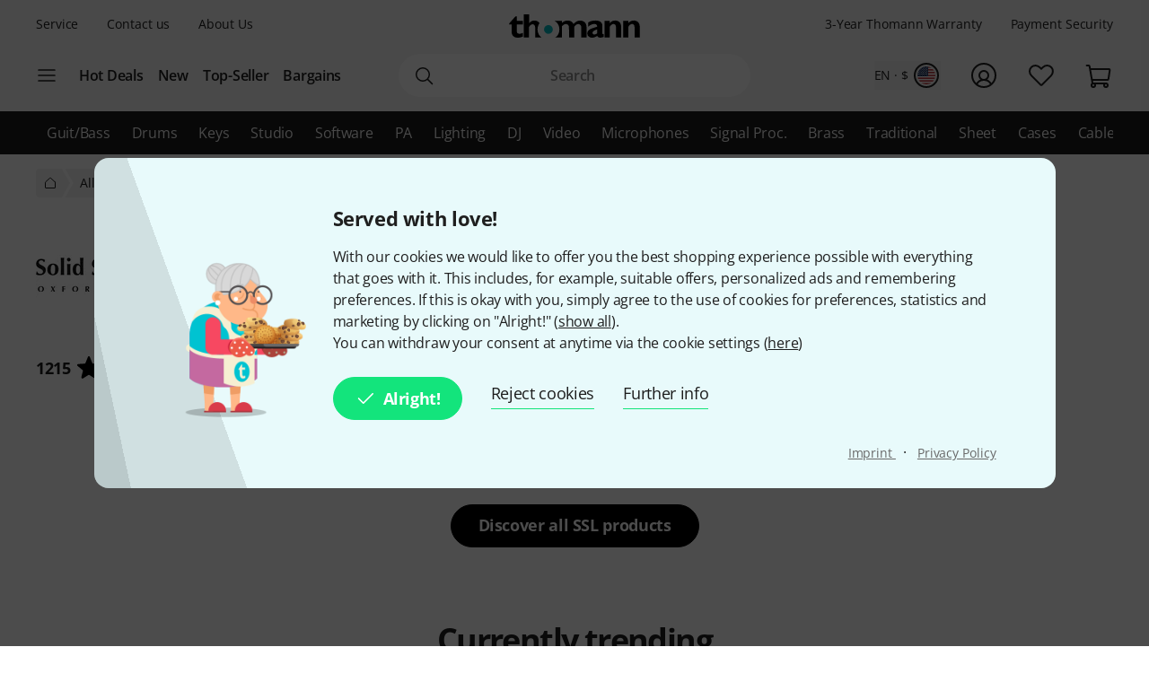

--- FILE ---
content_type: text/html; charset=UTF-8
request_url: https://www.thomannmusic.com/ssl.html
body_size: 43058
content:
<!DOCTYPE html>

<html lang="en" class="no-js">
<head>
    <meta charset="utf-8">
    <meta http-equiv="X-UA-Compatible" content="IE=edge">
    <title>SSL  ᐅ Buy now from Thomann – United States</title>

    <meta name="description" content="Large selection of SSL  ᐅ Browse and shop now at Thomann - Europe&#039;s largest music store | free shipping ✓ 30 days money back ✓">

    <meta name="Language" content="en-US">
    <meta name="Content-Language" content="en-US">
    <meta name="viewport" content="width=device-width, initial-scale=1">

    <script type="text/javascript">
        if (window.navigator.platform.match(/iPhone|iPod/) !== null) {
            document.querySelector('meta[name="viewport"]').setAttribute('content', 'width=device-width, initial-scale=1; maximum-scale=1');
        }
    </script>

    
    <link rel="stylesheet" href="/static/tr/css/fonts.hash-f6a8f4e2976994709810.css" type="text/css" media="all">
<link rel="stylesheet" href="/static/tr/css/vendor-fx.hash-2e196db2c29ed2aecb4a.css" type="text/css" media="all">
<link rel="stylesheet" href="/static/tr/css/style-fx.hash-623d6325f7a6068c6a17.css" type="text/css" media="all">
<link rel="stylesheet" href="/static/tr/css/thoapp.hash-445dd230df2df9e1668c.css" type="text/css" media="all">

    <script type="text/javascript">
        var globals = {"lanid":2,"season":null,"iso":"intl","isoInternal":"us","languageKey":"e","languageIso":"en","currency":{"id":7,"key":"USD","symbol":"$","nameLocal":"US dollar","nameInternational":"US dollar","exchangeRate":"1.18264","billable":true},"localization":{"position":"pre","separator":"","thousand":",","decimal":"."},"vkpId":257,"workServer":false,"e2etest":false,"picsOffset":"https://images.static-thomann.de/pics/","thumbOffset":"https:\/\/thumbs.static-thomann.de\/thumb\/","videoOffset":"https:\/\/video1.thomann.de\/","videoThumbOffset":"https:\/\/thumbs.static-thomann.de\/vthumb\/vthumb640x360\/vidiot\/","bdboOffset":"https:\/\/bdbo1.thomann.de\/thumb\/","staticOffset":"https:\/\/static.static-thomann.de","mobileDevice":false,"isThomannUser":false,"fileversions":{"fxicons":"\/static\/icons\/fxicons.hash-2303fa087d588733e6b9.svg"},"isSentryEnabled":true,"module":"cat","subModule":"brand","categoryKey":false,"abSwitchData":{"ipm":{"belongsTo":{"key":"other","probability":90,"filters":[]}},"ConsentVersion":{"belongsTo":{"key":"v12","probability":100,"filters":[]}},"SCA":{"belongsTo":{"key":"active","probability":100,"filters":[]}},"ebrs":{"belongsTo":{"key":"active","probability":100,"filters":[]}},"amzv":{"belongsTo":{"key":"other","probability":100,"filters":[]}},"c2ta":{"belongsTo":{"key":"other","probability":100,"filters":[]}},"ccuserpool":{"belongsTo":{"key":"active","probability":100,"filters":[]}},"strikePrice":{"belongsTo":{"key":"active","probability":100,"filters":[]}},"rmProxy":{"belongsTo":{"key":"other","probability":100,"filters":[]}},"nlFooterButtonVariant":{"belongsTo":{"key":"other","probability":100,"filters":[]}},"strikePriceHighlight":{"belongsTo":{"key":"active","probability":100,"filters":[]}},"c2":{"belongsTo":{"key":"active","probability":100,"filters":[]}},"formRegister":{"belongsTo":{"key":"other","probability":100,"filters":[]}},"a11yProductPage":{"belongsTo":{"key":"other","probability":100,"filters":[]}},"brandAndSecurityInfo":{"belongsTo":{"key":"active","probability":100,"filters":[]}},"autoSuggestUiUx":{"belongsTo":{"key":"other","probability":100,"filters":[]}},"retailMediaConversion":{"belongsTo":{"key":"other","probability":100,"filters":[]}},"retailMediaConversionLogs":{"belongsTo":null},"brandCategoryListingDist":{"belongsTo":{"key":"solr_b","probability":50,"filters":[]}},"rcCacheTarget":{"belongsTo":{"key":"other","probability":100,"filters":[]}},"a11yCaptcha":{"belongsTo":{"key":"other","probability":100,"filters":[]}},"c2CartesBancaires":{"belongsTo":{"key":"active","probability":100,"filters":[]}},"retailMediaService":{"belongsTo":null},"c2Blik":{"belongsTo":{"key":"active","probability":100,"filters":[]}},"explicitSearchDist":{"belongsTo":{"key":"solr_improved_sh","probability":100,"filters":[]}},"goldenTicket":{"belongsTo":{"key":"other","probability":100,"filters":[]}},"rcV2FolderStructure":{"belongsTo":{"key":"active","probability":100,"filters":[]}},"rcEnableWebhook":{"belongsTo":{"key":"active","probability":100,"filters":[]}},"cyberweekRichContent":{"belongsTo":{"key":"active","probability":100,"filters":[]}},"searchCollector":{"belongsTo":{"key":"active","probability":100,"filters":[]}},"c2TestCreditCardTemplate":{"belongsTo":{"key":"active","probability":100,"filters":[]}},"rcGridNewProductCard":{"belongsTo":{"key":"active","probability":100,"filters":[]}},"c2CustomCase":{"belongsTo":{"key":"active","probability":100,"filters":[]}},"campaignCarouselCacheFallback":{"belongsTo":{"key":"active","probability":100,"filters":[]}},"showReplayFeatureOnAppLandingPage":{"belongsTo":{"key":"other","probability":100,"filters":[]}},"campaignCatCriteria":{"belongsTo":{"key":"other","probability":100,"filters":[]}},"campaignCatFacets":{"belongsTo":{"key":"other","probability":100,"filters":[]}},"header":{"belongsTo":{"key":"other","probability":80,"filters":[]}},"aiReviewsSummary":{"belongsTo":{"key":"other","probability":100,"filters":[]}},"c2Amazon":{"belongsTo":{"key":"other","probability":100,"filters":[]}},"taraPdp":{"belongsTo":{"key":"other","probability":100,"filters":[]}},"affiliateArticleGrid":{"belongsTo":null}},"csrfToken":"uPlo3soR4hUsJ2Dd6NCAnJKLIOwqlddtJqTnPNH0","deviceValueSettings":{"autoLogin":{"isAutoLoginEnabled":false},"shopSettings":{"country":null,"isoCdInternal":null,"mobileRedirectValue":null,"currencyId":null},"miscValues":{"isPaypalExpressDeliveryNoticeDisabled":false,"showSafetyTeaserCertifiedAds":false,"articleListViewMode":"list","articleListViewModeForMobile":"block","wishListViewMode":"normal","wishListSorting":"date_desc","snowfallIsEnabled":true,"isLegacyFrontEndDataImported":false,"isLegacyBackEndDataImported":false,"valueSettingsGotImported":false,"seenInfoBarMessages":[],"recentSearches":[]},"thomannRecommendation":{"thorId":null,"clickStreamId":null,"FPID":null},"affiliateClickFireValues":{"offId":null,"affId":null,"expires":null,"trackingInfo":null},"cookieTransition":{"isRollbacked":false,"rollbackDate":null,"dataImportDone":false,"dataImportDate":null}},"captcha":{"siteKey":"0x4AAAAAAAWpGMUvEoqHMwH9","implementation":"Turnstile","enabled":true},"customerIsLoggedIn":false};
    </script>

    <script type="text/javascript" src="/static/script/runtime.hash-107a611e5a4004e455d5.js"></script>
<script type="text/javascript" src="/static/script/tho-vendor.hash-4ab3cbb8b87645e6878e.js"></script>
<script type="text/javascript" src="/static/script/thoapp.hash-3fd3d658fe89efc73125.js"></script>

    <script type="text/javascript">tho.addMssgResource({"nc_barrierfree.kundencenter.merkliste.entry.delete":"Take items off Wishlist","nc_barrierfree.prod.addtowishlist":"Put item on my Wishlist","nc_produktinfo.priceBox.addToWishlist.success":"The product {articleName} is now on your <a href=\"wishlist.html\">Wishlist<\/a>.","nc_barrierfree.browse.warenkorb":"Put into shopping basket","nc_barrierfree.search.result.0":"0 product found","nc_barrierfree.search.result.1":"1 product found","nc_barrierfree.search.result.any":"{total} products found","nc_barrierfree.article.compare":"Compare","nc_barrierfree.article.remove":"remove item","nc_barrierfree.browse.articleSearch":"Articlesearch","nc_general.close":"Close","nc_general.ja":"Yes","nc_general.abort":"cancel","nc_general.share":"Share","nc_general.edit":"Edit","nc_general.login.captcha":"Please confirm the CAPTCHA (\"I'm not a robot\").","nc_general.form.input.password.hide":"hide characters","nc_general.form.input.password.show":"show characters","nc_general.form.error.dateInFuture":"Please enter a future date.","nc_general.login.captcha.fallback.header":"An error occurred during verification","nc_general.login.captcha.fallback.success":"We have sent a new login link to the e-mail address you entered","nc_general.login.captcha.fallback.text":"We have sent a login link to your email address {email}, which you can still use to log in.","nc_general.login.captcha.fallback.trigger":"Request login link again","general.checkout.recognition.loginOption.linkEmail":"Send me an e-mail with a login link","general.checkout.recognition.loginOption.linkEmail.tryAgainLink":"Re-send login link","nc_general.monat.01":"January","nc_general.monat.02":"February","nc_general.monat.03":"March","nc_general.monat.04":"April","nc_general.monat.05":"May","nc_general.monat.06":"June","nc_general.monat.07":"July","nc_general.monat.08":"August","nc_general.monat.09":"September","nc_general.monat.10":"October","nc_general.monat.11":"November","nc_general.monat.12":"December","nc_general.weekday.short.1":"Mon","nc_general.weekday.short.2":"Tue","nc_general.weekday.short.3":"Wed","nc_general.weekday.short.4":"Thu","nc_general.weekday.short.5":"Fri","nc_general.weekday.short.6":"Sat","nc_general.weekday.short.7":"Sun"})</script>

    <link rel="alternate" hreflang="cs-CZ" href="https://www.thomann.de/cz/ssl.html">
    <link rel="alternate" hreflang="da-DK" href="https://www.thomann.dk/ssl.html">
    <link rel="alternate" hreflang="de-AT" href="https://www.thomann.at/ssl.html">
    <link rel="alternate" hreflang="de-CH" href="https://www.thomannmusic.ch/ssl.html">
    <link rel="alternate" hreflang="de-DE" href="https://www.thomann.de/de/ssl.html">
    <link rel="alternate" hreflang="en-BE" href="https://www.thomann.de/be/ssl.html">
    <link rel="alternate" hreflang="en-AE" href="https://www.thomann.ae/ssl.html">
    <link rel="alternate" hreflang="en-GB" href="https://www.thomann.co.uk/ssl.html">
    <link rel="alternate" hreflang="en-NO" href="https://www.thomannmusic.no/ssl.html">
    <link rel="alternate" hreflang="en-US" href="https://www.thomannmusic.com/ssl.html">
    <link rel="alternate" hreflang="x-default" href="https://www.thomannmusic.com/ssl.html">
    <link rel="alternate" hreflang="en-GR" href="https://www.thomann.de/gr/ssl.html">
    <link rel="alternate" hreflang="en-IE" href="https://www.thomann.de/ie/ssl.html">
    <link rel="alternate" hreflang="es-ES" href="https://www.thomann.es/ssl.html">
    <link rel="alternate" hreflang="fi-FI" href="https://www.thomann.de/fi/ssl.html">
    <link rel="alternate" hreflang="fr-FR" href="https://www.thomann.fr/ssl.html">
    <link rel="alternate" hreflang="fr-LU" href="https://www.thomann.de/lu/ssl.html">
    <link rel="alternate" hreflang="hu-HU" href="https://www.thomann.de/hu/ssl.html">
    <link rel="alternate" hreflang="it-IT" href="https://www.thomann.it/ssl.html">
    <link rel="alternate" hreflang="nl-NL" href="https://www.thomann.nl/ssl.html">
    <link rel="alternate" hreflang="pl-PL" href="https://www.thomann.pl/ssl.html">
    <link rel="alternate" hreflang="pt-PT" href="https://www.thomann.pt/ssl.html">
    <link rel="alternate" hreflang="ro-RO" href="https://www.thomann.de/ro/ssl.html">
    <link rel="alternate" hreflang="sv-SE" href="https://www.thomann.se/ssl.html">
    <link rel="shortcut icon" href="https://images.static-thomann.de/pics/images/common/favicon.png">
    <link rel="canonical" href="https://www.thomannmusic.com/ssl.html">
    
    <meta name="robots" content="index,follow">
    <meta property="og:type" content="product.group">
    <meta property="og:title" content="Thomann - SSL  ᐅ Buy now from Thomann">
    <meta property="og:site_name" content="Musikhaus Thomann">
    <meta property="og:url" content="https://www.thomannmusic.com/ssl.html">
    <meta property="og:description" content="Thomann is a significant reseller of SSL and we have all the important models at fantastically low prices in our selection.">
    <meta property="og:image" content="https://www.thomann.de/thumb/opengraphnb/pics/herstlogos/ssl.gif">
    <meta property="og:locale" content="en_GB">
    
    <link href="/apple-touch-icon-precomposed.png" rel="apple-touch-icon-precomposed">
    <link href="/apple-touch-icon-57x57-precomposed.png" rel="apple-touch-icon-precomposed" sizes="57x57">
    <link href="/apple-touch-icon-72x72-precomposed.png" rel="apple-touch-icon-precomposed" sizes="72x72">
    <link href="/apple-touch-icon-76x76-precomposed.png" rel="apple-touch-icon-precomposed" sizes="76x76">
    <link href="/apple-touch-icon-114x114-precomposed.png" rel="apple-touch-icon-precomposed" sizes="114x114">
    <link href="/apple-touch-icon-120x120-precomposed.png" rel="apple-touch-icon-precomposed" sizes="120x120">
    <link href="/apple-touch-icon-144x144-precomposed.png" rel="apple-touch-icon-precomposed" sizes="144x144">
    <link href="/apple-touch-icon-152x152-precomposed.png" rel="apple-touch-icon-precomposed" sizes="152x152">

    
</head>
<body itemscope itemtype="https://schema.org/WebPage"
      class="font-sans font-normal text-sm lg:text-base text-neutral-800 min-h-screen max-w-full min-w-auto flex flex-col ">
    <script type="text/javascript">dataLayer = [];</script>

<!-- Google Tag Manager -->
<noscript>
    <iframe src="//www.googletagmanager.com/ns.html?id=GTM-T3LLKX" height="0" width="0" style="display:none;visibility:hidden"></iframe>
</noscript>

<script type="text/javascript">
    (function (w, d, s, l, i) {
        w[l] = w[l] || [];
        w[l].push({'gtm.start': new Date().getTime(), event: 'gtm.js'});
        var f = d.getElementsByTagName(s)[0],
            j = d.createElement(s), dl = l != 'dataLayer' ? '&l=' + l : '';
        j.async = true;
        j.src = '//www.googletagmanager.com/gtm.js?id=' + i + dl;

        window.gtm_loaded = false;
        j.addEventListener('load', () => window.gtm_loaded = true);

        f.parentNode.insertBefore(j, f);
    })(window, document, 'script', 'dataLayer', 'GTM-T3LLKX');
</script>
<!-- End Google Tag Manager -->
    <script data-gtm="dataLayer" type="text/javascript">dataLayer.push({"event":"abTestCaseInfo","ipm":{"belongsTo":{"key":"other","probability":90,"filters":[]}},"ConsentVersion":{"belongsTo":{"key":"v12","probability":100,"filters":[]}},"SCA":{"belongsTo":{"key":"active","probability":100,"filters":[]}},"ebrs":{"belongsTo":{"key":"active","probability":100,"filters":[]}},"amzv":{"belongsTo":{"key":"other","probability":100,"filters":[]}},"c2ta":{"belongsTo":{"key":"other","probability":100,"filters":[]}},"ccuserpool":{"belongsTo":{"key":"active","probability":100,"filters":[]}},"strikePrice":{"belongsTo":{"key":"active","probability":100,"filters":[]}},"rmProxy":{"belongsTo":{"key":"other","probability":100,"filters":[]}},"nlFooterButtonVariant":{"belongsTo":{"key":"other","probability":100,"filters":[]}},"strikePriceHighlight":{"belongsTo":{"key":"active","probability":100,"filters":[]}},"c2":{"belongsTo":{"key":"active","probability":100,"filters":[]}},"formRegister":{"belongsTo":{"key":"other","probability":100,"filters":[]}},"a11yProductPage":{"belongsTo":{"key":"other","probability":100,"filters":[]}},"brandAndSecurityInfo":{"belongsTo":{"key":"active","probability":100,"filters":[]}},"autoSuggestUiUx":{"belongsTo":{"key":"other","probability":100,"filters":[]}},"retailMediaConversion":{"belongsTo":{"key":"other","probability":100,"filters":[]}},"retailMediaConversionLogs":{"belongsTo":null},"brandCategoryListingDist":{"belongsTo":{"key":"solr_b","probability":50,"filters":[]}},"rcCacheTarget":{"belongsTo":{"key":"other","probability":100,"filters":[]}},"a11yCaptcha":{"belongsTo":{"key":"other","probability":100,"filters":[]}},"c2CartesBancaires":{"belongsTo":{"key":"active","probability":100,"filters":[]}},"retailMediaService":{"belongsTo":null},"c2Blik":{"belongsTo":{"key":"active","probability":100,"filters":[]}},"explicitSearchDist":{"belongsTo":{"key":"solr_improved_sh","probability":100,"filters":[]}},"goldenTicket":{"belongsTo":{"key":"other","probability":100,"filters":[]}},"rcV2FolderStructure":{"belongsTo":{"key":"active","probability":100,"filters":[]}},"rcEnableWebhook":{"belongsTo":{"key":"active","probability":100,"filters":[]}},"cyberweekRichContent":{"belongsTo":{"key":"active","probability":100,"filters":[]}},"searchCollector":{"belongsTo":{"key":"active","probability":100,"filters":[]}},"c2TestCreditCardTemplate":{"belongsTo":{"key":"active","probability":100,"filters":[]}},"rcGridNewProductCard":{"belongsTo":{"key":"active","probability":100,"filters":[]}},"c2CustomCase":{"belongsTo":{"key":"active","probability":100,"filters":[]}},"campaignCarouselCacheFallback":{"belongsTo":{"key":"active","probability":100,"filters":[]}},"showReplayFeatureOnAppLandingPage":{"belongsTo":{"key":"other","probability":100,"filters":[]}},"campaignCatCriteria":{"belongsTo":{"key":"other","probability":100,"filters":[]}},"campaignCatFacets":{"belongsTo":{"key":"other","probability":100,"filters":[]}},"header":{"belongsTo":{"key":"other","probability":80,"filters":[]}},"aiReviewsSummary":{"belongsTo":{"key":"other","probability":100,"filters":[]}},"c2Amazon":{"belongsTo":{"key":"other","probability":100,"filters":[]}},"taraPdp":{"belongsTo":{"key":"other","probability":100,"filters":[]}},"affiliateArticleGrid":{"belongsTo":null}})</script>
<script data-gtm="dataLayer" type="text/javascript">dataLayer.push({"event":"gtmCookie","cookies":{"feature33":0,"feature55":0,"feature44":0,"feature66":0,"feature11":0,"feature22":0,"feature77":0,"feature88":0,"feature99":0,"feature101":0,"feature122":0,"feature133":0,"feature144":0},"l":"0","language":"en","country":"us","price_list_id":257,"price_list_table":"ncvkp_eunoniw","device":"desktop","pageMod":"brand","pageSubMod":"brand","category_key":"","traffic_type":"","strike_price_variant":"percentage","catalog_suggestion_variant":"thomann_internal","brand_category_listing_variant":"thomann","bloomreach_variant":"thomann","query_suggestions_provider":"solr_improved_sh","newsletter_status":0})</script>
<script data-gtm="dataLayer" type="text/javascript">dataLayer.push({"event":"tnl","status":0,"is_logged_in":0,"is_email_matched":0,"nl_locale":0})</script>
    <!--rndr:Cookie/Elements/CookieConsentTwfProminent--><div class="theme-fx spicy-consent-wrapper js-spicy-ask">
    <div class="cookie-consent-spice">
        <div class="spicy-consent-bar">
            <img class="spicy-consent-bar__image" src="https://images.static-thomann.de/pics/images/cookie/oma_with_thomann_cookies.png" alt="oma-with-cookies"/>
            <div class="spicy-consent-bar__content" data-open-link-in-dialog>
                <h4 class="fx-headline fx-headline--4 spicy-consent-bar__headline">
                    Served with love!
                </h4>
                <div class="fx-text">
                    With our cookies we would like to offer you the best shopping experience possible with everything that goes with it. This includes, for example, suitable offers, personalized ads and remembering preferences. If this is okay with you, simply agree to the use of cookies for preferences, statistics and marketing by clicking on "Alright!" (<span class="spicy-link" data-open-in-dialog id="cookie-consent-bar-all-options-popup-trigger" href="cookie_options.html" title="" data-dialog-hide-dialog-closer>show all</span>).<br>You can withdraw your consent at anytime via the cookie settings (<span class="spicy-link" data-open-in-dialog id="cookie-consent-bar-revocation-popup-trigger" href="" title="" data-dialog-hide-dialog-closer>here</span>) 
                </div>
                <div class="spicy-consent-bar__actions">
                    <button
        type="button"
        class="fx-button fx-button--icon-left consent-button consent-button--primary js-accept-all-cookies spicy-consent-bar__action spicy-consent-bar__action-accept"
        data-dialog-close-trigger
>
    <svg class="fx-icon fx-icon-check fx-size--medium"
     >
            <title>small</title>
        <use xlink:href="/static/icons/fxicons.hash-2303fa087d588733e6b9.svg#check"></use>
</svg>
    <span class="fx-space-left--xs">
        Alright! 
    </span>
</button>
                    <button
                            class="fx-button fx-button--text-button spicy-consent-bar__action spicy-consent-bar__action--as-text consent-button consent-button--text-button js-decline-all-cookies"
                            data-dialog-close-trigger type="button"
                    >
                        Reject cookies
                    </button>
                    <button id="cookie-consent-bar-configure-options-popup-trigger"
                       class="fx-button fx-button--text-button spicy-consent-bar__action--as-text spicy-consent-bar__action consent-button consent-button--text-button js-more-info"
                       data-open-in-dialog
                       data-dialog-hide-dialog-closer
                       data-dialog-close-trigger
                    >
                        Further info
                    </button>
                </div>
                <div class="spicy-consent-bar__links static-links">
                    <a class="static-links__link fx-button-link fx-typography-meta" href="compinfo_imprint.html" target="_blank">
                        Imprint
                    </a>
                    <span class="static-links__divider">&middot;</span>
                    <a class="static-links__link fx-button-link fx-link fx-typography-meta" href="compinfo_privacy.html" target="_blank">
                        Privacy Policy
                    </a>
                </div>
            </div>
        </div>
    </div>
</div>

<div id="cookie-consent-bar-all-options-popup" class="rs-common-popup rs-popup cookie-consent-spicy-popup state-closed"
     data-lazy-href="cookie_options.html?scope=full">
</div>

<div id="cookie-consent-bar-configure-options-popup" class="rs-common-popup rs-popup cookie-consent-spicy-popup state-closed"
     data-lazy-href="cookie_configuration.html?scope=full">
</div>
<script type="text/javascript">tho.bootstrapModule('common.cookieConsentBar', ["cookie_storage.html","cookie_storage.html","full"], []);</script>

    <a href="#main" class="fx-button fx-button--skip">To the page content</a>

    <div id="fx-breakpoints"></div>

    <!--rndr:Common/Elements/RichContent--><div class="header-banner-rich-content">
    <section class="rich-content  rich-content-campaign-HeaderBanner">
        <!--rndr:Common/Elements/RichContent/Components/HeaderBannerSlot-->
        <div id="c957338af-9624-4425-96bc-247a43358977" class="component component--headerbannerslot background-">
                </div>


    </section>
</div>

            <!--rndr:Navi/Elements/HeaderFx-->        <header class="theme-fx theme-fx--full-width fx-header print:hidden js-header">
        <div class="fx-header__wrapper" role="banner">
            <div class="fx-header__column fx-header__column--first fx-sm-hidden">
                <!--rndr:Navi/Elements/Fx/StaticLinks--><ul class="static-links">
    <li class="static-links__item">
        <a href="helpdesk_service.html" class="static-links__link fx-typography-meta js-header-link-service" data-tracking="services">
            Service
        </a>
    </li>
    <li class="static-links__item">
        <a href="compinfo_contact.html" class="static-links__link fx-typography-meta" data-tracking="contact us">
            Contact us
        </a>
    </li>
    <li class="static-links__item">
        <a href="compinfo.html" class="static-links__link fx-typography-meta js-header-link-about" data-tracking="about us">
            About Us
        </a>
    </li>
</ul>
<script type="text/javascript">tho.bootstrapModule('navi.fx.staticLinks', [], []);</script>
                <!--rndr:Navi/Elements/Fx/EntryPoints--><div class="entry-points">
    <div class="entry-points__menu js-entry-points-menu">
        <svg class="fx-icon fx-icon-navi entry-points__icon fx-size--medium"
     >
        <use xlink:href="/static/icons/fxicons.hash-2303fa087d588733e6b9.svg#navi"></use>
</svg>
    </div>

    <ul class="link-list">
        <li class="link-list__item fx-text fx-text--semi-bold js-entry-points-categories fx-lg-hidden">
            <a class="link-list__text" href="#"
               data-tracking="categories">Categories</a>
        </li>
        <li class="link-list__item fx-text fx-text--semi-bold">
            <a class="link-list__text" href="hotdeals.html"
               data-tracking="hot deals">Hot Deals</a>
        </li>
        <li class="link-list__item fx-text fx-text--semi-bold">
            <a class="link-list__text" href="prodnews.html"
               data-tracking="new products">New</a>
        </li>
        <li class="link-list__item fx-text fx-text--semi-bold">
            <a class="link-list__text" href="topseller.html"
               data-tracking="top sellers">Top-Seller</a>
        </li>
        <li class="link-list__item fx-text fx-text--semi-bold">
            <a class="link-list__text" href="blowouts.html"
               data-tracking="blowouts">Bargains</a>
        </li>
    </ul>
</div>
<script type="text/javascript">tho.bootstrapModule('navi.fx.entryPoints', [], []);</script>

            </div>
            <div class="fx-header__column fx-header__column--second">
                <!--rndr:Navi/Elements/Fx/Logo--><div class="header-logo ">
    <a id="cyberstore-logo" class="header-logo__link js-header-logo" href="index.html"
       aria-label="Homepage" data-tracking="logo">
        <div class="header-logo__container">
            <img class="header-logo__image "
                 src="https://images.static-thomann.de/pics/images/logos/thomann-cyan-black.svg"
                 alt="Thomann"
                 width="156"
                 height="29"
                 title="">

                    </div>
        <div class="header-logo__placeholder"></div>
    </a>
    <div class="js-header-exit-popover"></div>
</div>

                <!--rndr:Navi/Elements/Fx/SearchBox--><div class="search-box js-search-box">
    <form class="search-box__form" method="get" action="search.html" name="searchform">
        <div class="search-input">
                                    <svg class="fx-icon fx-icon-search search-input__magnifier js-search-input-magnifier"
     data-track-id="searchButton">
            <title>search</title>
        <use xlink:href="/static/icons/fxicons.hash-2303fa087d588733e6b9.svg#search"></use>
</svg>
            <input class="search-input__field fx-text js-search-input-field" data-track-id="searchBox" placeholder="Search" type="search" name="sw" id="fsearch-sw"
                   autocomplete="off"
                   value="" role="search">
            <input type="hidden" name="smcs" value=0>
            <div class="search-input__preview" id="js-search-input-preview"></div>
        </div>
    </form>
    <div class="main-navigation fx-md-hidden fx-lg-hidden js-search-box-menu">
        <svg class="fx-icon fx-icon-navi main-navigation__icon"
     >
        <use xlink:href="/static/icons/fxicons.hash-2303fa087d588733e6b9.svg#navi"></use>
</svg>
    </div>
</div>
<script type="text/javascript">tho.bootstrapModule('navi.openSearchShortcut', [], []);</script><script type="text/javascript">tho.bootstrapModule('navi.fx.searchBox', [null,"search_suggestions.json","solr","en_US.USD"], {"general.searchBox.assistants.manufacturer":"Manufacturer","general.searchBox.assistants.categories":"Categories","general.searchBox.assistants.products":"Products","general.searchBox.assistants.productSelection":"Product selection","general.searchBox.seeResults":"See results for <b>{searchTerm}<\/b>","general.article.availability.1.label":"In stock","nc_navigation.searchbox.placeholder":"Search","nc_barrierfree.article.count":"Quantity: {articleCount}","general.searchBox.recentSearches.label":"Recent searches","general.searchBox.recentSearches.clearAllLabel":"Clear all","general.searchBox.recentSearches.notification":"Done! [SEPARATOR] Your last search requests have been deleted.\t"});</script>
            </div>
            <div class="fx-header__column fx-header__column--third">
                <!--rndr:Navi/Elements/Fx/TickerAndUsp--><ul class="ticker fx-sm-hidden">
            <li class="ticker__item">
            <a class="ticker__link fx-typography-meta" href="helpdesk_warranty.html" data-tracking="threeYearsWarranty">
                3-Year Thomann Warranty
            </a>
        </li>
            <li class="ticker__item">
            <a class="ticker__link fx-typography-meta" href="helpdesk_paymentsecurity.html" data-tracking="paymentsecurity">
                Payment Security
            </a>
        </li>
    </ul>

                <!--rndr:Navi/Elements/Fx/UserNavigation--><div class="user-navigation js-user-navigation">
    <button class="user-navigation__item shop-country js-user-navigation-shop focus:outline-primary-500 focus:outline-offset-2" aria-label="Country and Language" data-tracking="shop selector">
        <span class="shop-country__stats fx-typography-meta">
                            en · $
                    </span>
        <div class="shop-country__flag-select">
            <svg class="fx-icon fx-icon-circle shop-country__circle fx-size--md2-lg"
     >
        <use xlink:href="/static/icons/fxicons.hash-2303fa087d588733e6b9.svg#circle"></use>
</svg>
            <div class="shop-country__flag-wrapper shop-country__flag-wrapper--center">
                    <img class="fx-flag shop-country__flag" src="https://images.static-thomann.de/pics/images/common/flags/us.svg" alt="us">
            </div>
        </div>
    </button>
    <div  id="fx-login-flyin"  class="user-navigation__item js-user-navigation-customer-center" data-tracking="customer center">
        <a href="mythomann.html" aria-label="Customer Centre" tabindex="0" aria-owns="fx-flyin-customer" aria-expanded="false" role="button">
            <svg class="fx-icon fx-icon-profile user-navigation__icon fx-size--md2-lg"
     >
            <title>customer-center</title>
        <use xlink:href="/static/icons/fxicons.hash-2303fa087d588733e6b9.svg#profile"></use>
</svg>
        </a>
    </div>
    <div class="user-navigation__item js-user-navigation-wishlist">
        <a href="wishlist.html" aria-label="Go to Wishlist" tabindex="0" data-tracking="wishlist">
            <svg class="fx-icon fx-icon-heart user-navigation__icon fx-size--md2-lg"
     >
            <title>wishlist</title>
        <use xlink:href="/static/icons/fxicons.hash-2303fa087d588733e6b9.svg#heart"></use>
</svg>
        </a>
    </div>

                
    <div class="user-navigation__item js-user-navigation-basket" >
        <a href="basket.html" aria-label="To My Shopping Basket" tabindex="0" data-tracking="basket">
            <svg class="fx-icon fx-icon-cart user-navigation__icon js-user-navigation-basket-icon-cart fx-size--md2-lg"
     >
            <title>basket</title>
        <use xlink:href="/static/icons/fxicons.hash-2303fa087d588733e6b9.svg#cart"></use>
</svg>
            <svg class="fx-icon fx-icon-cart-selected user-navigation__icon js-user-navigation-basket-icon-cart-selected fx-size--md2-lg fx-hidden"
     >
            <title>basket</title>
        <use xlink:href="/static/icons/fxicons.hash-2303fa087d588733e6b9.svg#cart-selected"></use>
</svg>
            <svg class="fx-icon fx-icon-cart-selected-99plus user-navigation__icon js-user-navigation-basket-icon-cart-99plus fx-size--md2-lg fx-hidden"
     >
            <title>basket</title>
        <use xlink:href="/static/icons/fxicons.hash-2303fa087d588733e6b9.svg#cart-selected-99plus"></use>
</svg>
                <span class="user-navigation__basket-amount  fx-typography-teaser js-user-navigation-basket-amount">
                                    </span>
        </a>
    </div>
</div>
<script type="text/javascript">tho.bootstrapModule('navi.fx.userNavigation', [], []);</script>
            </div>
        </div>
        <!--rndr:Navi/Elements/Fx/Categories--><nav class="fx-header-categories fx-sm-hidden fx-md-hidden">
    <div class="fx-header-categories__wrapper js-header-categories">
        <ul class="categories-list js-categories-list">
                            <li class="categories-list__item">
                    <a href="guitars_and_basses.html"
                       class="categories-list__link"
                       data-gtm-anja-key="GI"
                       data-tracking="GI">
                        Guit/Bass
                    </a>
                </li>
                            <li class="categories-list__item">
                    <a href="drums_and_percussion.html"
                       class="categories-list__link"
                       data-gtm-anja-key="DR"
                       data-tracking="DR">
                        Drums
                    </a>
                </li>
                            <li class="categories-list__item">
                    <a href="keys.html"
                       class="categories-list__link"
                       data-gtm-anja-key="TA"
                       data-tracking="TA">
                        Keys
                    </a>
                </li>
                            <li class="categories-list__item">
                    <a href="studio_equipment.html"
                       class="categories-list__link"
                       data-gtm-anja-key="ST"
                       data-tracking="ST">
                        Studio
                    </a>
                </li>
                            <li class="categories-list__item">
                    <a href="software.html"
                       class="categories-list__link"
                       data-gtm-anja-key="SW"
                       data-tracking="SW">
                        Software
                    </a>
                </li>
                            <li class="categories-list__item">
                    <a href="equipment_for_pa.html"
                       class="categories-list__link"
                       data-gtm-anja-key="PA"
                       data-tracking="PA">
                        PA
                    </a>
                </li>
                            <li class="categories-list__item">
                    <a href="lighting_and_stage.html"
                       class="categories-list__link"
                       data-gtm-anja-key="LI"
                       data-tracking="LI">
                        Lighting
                    </a>
                </li>
                            <li class="categories-list__item">
                    <a href="dj_equipment.html"
                       class="categories-list__link"
                       data-gtm-anja-key="DJ"
                       data-tracking="DJ">
                        DJ
                    </a>
                </li>
                            <li class="categories-list__item">
                    <a href="broadcast_video.html"
                       class="categories-list__link"
                       data-gtm-anja-key="VI"
                       data-tracking="VI">
                        Video
                    </a>
                </li>
                            <li class="categories-list__item">
                    <a href="microphones.html"
                       class="categories-list__link"
                       data-gtm-anja-key="MI"
                       data-tracking="MI">
                        Microphones
                    </a>
                </li>
                            <li class="categories-list__item">
                    <a href="effects_and_signal_processors.html"
                       class="categories-list__link"
                       data-gtm-anja-key="SP"
                       data-tracking="SP">
                        Signal Proc.
                    </a>
                </li>
                            <li class="categories-list__item">
                    <a href="wind_instruments.html"
                       class="categories-list__link"
                       data-gtm-anja-key="BL"
                       data-tracking="BL">
                        Brass
                    </a>
                </li>
                            <li class="categories-list__item">
                    <a href="traditional_instruments.html"
                       class="categories-list__link"
                       data-gtm-anja-key="TR"
                       data-tracking="TR">
                        Traditional
                    </a>
                </li>
                            <li class="categories-list__item">
                    <a href="sheetmusic_books_dvds.html"
                       class="categories-list__link"
                       data-gtm-anja-key="NO"
                       data-tracking="NO">
                        Sheet
                    </a>
                </li>
                            <li class="categories-list__item">
                    <a href="cases_racks_bags.html"
                       class="categories-list__link"
                       data-gtm-anja-key="CA"
                       data-tracking="CA">
                        Cases
                    </a>
                </li>
                            <li class="categories-list__item">
                    <a href="cables_and_plugs.html"
                       class="categories-list__link"
                       data-gtm-anja-key="KA"
                       data-tracking="KA">
                        Cables
                    </a>
                </li>
                            <li class="categories-list__item">
                    <a href="accessories.html"
                       class="categories-list__link"
                       data-gtm-anja-key="ZU"
                       data-tracking="ZU">
                        Accessories
                    </a>
                </li>
                    </ul>
    </div>
</nav>
<script type="text/javascript">tho.bootstrapModule('navi.fx.categories', [[{"id":23,"key":"GI","fileName":"guitars_and_basses","link":"guitars_and_basses.html","name":"Guit\/Bass","navigationTitle":"Guitars & Basses","image":{"type":"THUMBNAIL80","fname":"160084.jpg","fname_webp":"160084.webp","width":107,"height":300,"exists":true},"subcategories":[],"selected":false,"isMainCategory":true,"isActive":false,"label":"Guit\/Bass"},{"id":4,"key":"DR","fileName":"drums_and_percussion","link":"drums_and_percussion.html","name":"Drums","navigationTitle":"Drums & Percussion","image":{"type":"THUMBNAIL80","fname":"157411.jpg","fname_webp":"157411.webp","width":300,"height":236,"exists":true},"subcategories":[],"selected":false,"isMainCategory":true,"isActive":false,"label":"Drums"},{"id":43,"key":"TA","fileName":"keys","link":"keys.html","name":"Keys","navigationTitle":"Keys","image":{"type":"THUMBNAIL80","fname":"220582.jpg","fname_webp":"220582.webp","width":400,"height":172,"exists":true},"subcategories":[],"selected":false,"isMainCategory":true,"isActive":false,"label":"Keys"},{"id":37,"key":"ST","fileName":"studio_equipment","link":"studio_equipment.html","name":"Studio","navigationTitle":"Studio Equipment","image":{"type":"THUMBNAIL80","fname":"544389.jpg","fname_webp":"544389.webp","width":400,"height":329,"exists":true},"subcategories":[],"selected":false,"isMainCategory":true,"isActive":false,"label":"Studio"},{"id":197,"key":"SW","fileName":"software","link":"software.html","name":"Software","navigationTitle":"Software","image":{"type":"THUMBNAIL80","fname":"361024.jpg","fname_webp":"361024.webp","width":400,"height":400,"exists":true},"subcategories":[],"selected":false,"isMainCategory":true,"isActive":false,"label":"Software"},{"id":30,"key":"PA","fileName":"equipment_for_pa","link":"equipment_for_pa.html","name":"PA","navigationTitle":"PA Equipment","image":{"type":"THUMBNAIL80","fname":"323400.jpg","fname_webp":"323400.webp","width":371,"height":400,"exists":true},"subcategories":[],"selected":false,"isMainCategory":true,"isActive":false,"label":"PA"},{"id":28,"key":"LI","fileName":"lighting_and_stage","link":"lighting_and_stage.html","name":"Lighting","navigationTitle":"Lighting & Stage","image":{"type":"THUMBNAIL80","fname":"238663.jpg","fname_webp":"238663.webp","width":279,"height":400,"exists":true},"subcategories":[],"selected":false,"isMainCategory":true,"isActive":false,"label":"Lighting"},{"id":25,"key":"DJ","fileName":"dj_equipment","link":"dj_equipment.html","name":"DJ","navigationTitle":"DJ Equipment  ","image":{"type":"THUMBNAIL80","fname":"457350.jpg","fname_webp":"457350.webp","width":128,"height":80,"exists":true},"subcategories":[],"selected":false,"isMainCategory":true,"isActive":false,"label":"DJ"},{"id":3217,"key":"VI","fileName":"broadcast_video","link":"broadcast_video.html","name":"Video","navigationTitle":"Broadcast & Video","image":{"type":"THUMBNAIL80","fname":"502555.jpg","fname_webp":"502555.webp","width":400,"height":325,"exists":true},"subcategories":[],"selected":false,"isMainCategory":true,"isActive":false,"label":"Video"},{"id":29,"key":"MI","fileName":"microphones","link":"microphones.html","name":"Microphones","navigationTitle":"Microphones","image":{"type":"THUMBNAIL80","fname":"240603.jpg","fname_webp":"240603.webp","width":299,"height":400,"exists":true},"subcategories":[],"selected":false,"isMainCategory":true,"isActive":false,"label":"Microphones"},{"id":36,"key":"SP","fileName":"effects_and_signal_processors","link":"effects_and_signal_processors.html","name":"Signal Proc.","navigationTitle":"Effect & Signal Processors","image":{"type":"THUMBNAIL80","fname":"163587.jpg","fname_webp":"163587.webp","width":400,"height":166,"exists":true},"subcategories":[],"selected":false,"isMainCategory":true,"isActive":false,"label":"Signal Proc."},{"id":1,"key":"BL","fileName":"wind_instruments","link":"wind_instruments.html","name":"Brass","navigationTitle":"Wind Instruments","image":{"type":"THUMBNAIL80","fname":"120142.jpg","fname_webp":"120142.webp","width":131,"height":250,"exists":true},"subcategories":[],"selected":false,"isMainCategory":true,"isActive":false,"label":"Brass"},{"id":18,"key":"TR","fileName":"traditional_instruments","link":"traditional_instruments.html","name":"Traditional","navigationTitle":"Traditional Instruments","image":{"type":"THUMBNAIL80","fname":"152491.jpg","fname_webp":"152491.webp","width":298,"height":300,"exists":true},"subcategories":[],"selected":false,"isMainCategory":true,"isActive":false,"label":"Traditional"},{"id":24,"key":"NO","fileName":"sheetmusic_books_dvds","link":"sheetmusic_books_dvds.html","name":"Sheet","navigationTitle":"Sheet Music","image":{"type":"THUMBNAIL80","fname":"384526.jpg","fname_webp":"384526.webp","width":291,"height":400,"exists":true},"subcategories":[],"selected":false,"isMainCategory":true,"isActive":false,"label":"Sheet"},{"id":21,"key":"CA","fileName":"cases_racks_bags","link":"cases_racks_bags.html","name":"Cases","navigationTitle":"Cases, Racks, Bags","image":{"type":"THUMBNAIL80","fname":"392436.jpg","fname_webp":"392436.webp","width":400,"height":258,"exists":true},"subcategories":[],"selected":false,"isMainCategory":true,"isActive":false,"label":"Cases"},{"id":31,"key":"KA","fileName":"cables_and_plugs","link":"cables_and_plugs.html","name":"Cables","navigationTitle":"Cables & Connectors","image":{"type":"THUMBNAIL80","fname":"134516.jpg","fname_webp":"134516.webp","width":400,"height":357,"exists":true},"subcategories":[],"selected":false,"isMainCategory":true,"isActive":false,"label":"Cables"},{"id":32,"key":"ZU","fileName":"accessories","link":"accessories.html","name":"Accessories","navigationTitle":"Accessories","image":{"type":"THUMBNAIL80","fname":"104915.jpg","fname_webp":"104915.webp","width":400,"height":306,"exists":true},"subcategories":[],"selected":false,"isMainCategory":true,"isActive":false,"label":"Accessories"}]], {"nc_produktinfo.product.categories":"Product categories"});</script>
    </header>
    <!--rndr:Fx/Common/Components/FlyIn--><div id="fx-flyin-main" class="theme-fx theme-fx--full-width fx-flyin" role="dialog" aria-modal="true" aria-hidden="true">
    <div class="backdrop fx-overlay"></div>
    <div class="content-holder">
        <div class="content fx-flyin-content">
            <div class="content__header fx-flyin-content__header"><!--rndr:Common/Elements/FlyInSidebar/FlyInHeaderBar--><div class="fx-flyin__header-bar">
    <div class="header">
        <span class="header__title fx-headline fx-headline--3"></span>
            </div>
    <a class="close-button">
        <svg class="fx-icon fx-icon-remove fx-size--md-md-lg button-icon"
     >
        <use xlink:href="/static/icons/fxicons.hash-2303fa087d588733e6b9.svg#remove"></use>
</svg>
    </a>
</div>
<script type="text/javascript">tho.bootstrapModule('common.flyInHeaderBar', ["main"], []);</script></div>            <div class="content__body fx-flyin-content__body"><!--rndr:Navi/Elements/FlyInMain/FlyInMainTabs--><div
        id="flyin-main-tabs"
        data-is-navigator=""
        data-log-stream-identifier=""
        class="fx-tabs fx-flyin__main-tabs js-active-reload"
>
    <div class="fx-tabs__tabs">
                <ul class="js-fx-tabs-list fx-tabs__list">
                                            <li class="fx-tabs__tab js-fx-tab-navigation"
                    data-target="self"
                    data-identifier="tabProdCat"
                                                                        
                >
                    <a class="fx-tabs__tab-button fx-button fx-button--text-button"
                       data-tracking="products">
                        Products
                    </a>
                </li>
                                            <li class="fx-tabs__tab js-fx-tab-navigation active"
                    data-target="self"
                    data-identifier="tabService"
                                                                        
                >
                    <a class="fx-tabs__tab-button fx-button fx-button--text-button  fx-tabs__tab-button--active fx-button--active"
                       data-tracking="services">
                        Service
                    </a>
                </li>
                                            <li class="fx-tabs__tab js-fx-tab-navigation"
                    data-target="self"
                    data-identifier="tabAboutUs"
                                                                        
                >
                    <a class="fx-tabs__tab-button fx-button fx-button--text-button"
                       data-tracking="about us">
                        About Us
                    </a>
                </li>
                    </ul>
            </div>
    <div class="fx-tabs__contents">
                    <div class="js-fx-tab-content fx-tab-content fx-tab-content--hidden"
                 data-identifier="tabProdCat">
                                    <nav id="drilldown-menu-productCategories" class="fx-flyin-nav drilldown-menu">
             
    <ul class="fx-flyin-nav__menu fx-flyin-nav__menu--active"
        data-menu-id="845ee7a1-8071-4f21-bb14-74768f49318b"
        data-parent-id=""
    >
                                            <li class="fx-flyin-nav__item-wrapper">
        <a class="fx-link fx-link--with-icon fx-flyin-nav__item"
           href="guitars_and_basses.html"
           data-menu-id=""
           data-parent-id=""
                            data-tracking="GI"
                    >
            Guitars and Basses
                    </a>
            </li>
                                    <li class="fx-flyin-nav__item-wrapper">
        <a class="fx-link fx-link--with-icon fx-flyin-nav__item"
           href="drums_and_percussion.html"
           data-menu-id=""
           data-parent-id=""
                            data-tracking="DR"
                    >
            Drums and Percussion
                    </a>
            </li>
                                    <li class="fx-flyin-nav__item-wrapper">
        <a class="fx-link fx-link--with-icon fx-flyin-nav__item"
           href="keys.html"
           data-menu-id=""
           data-parent-id=""
                            data-tracking="TA"
                    >
            Keys
                    </a>
            </li>
                                    <li class="fx-flyin-nav__item-wrapper">
        <a class="fx-link fx-link--with-icon fx-flyin-nav__item"
           href="studio_equipment.html"
           data-menu-id=""
           data-parent-id=""
                            data-tracking="ST"
                    >
            Studio and Recording Equipment
                    </a>
            </li>
                                    <li class="fx-flyin-nav__item-wrapper">
        <a class="fx-link fx-link--with-icon fx-flyin-nav__item"
           href="software.html"
           data-menu-id=""
           data-parent-id=""
                            data-tracking="SW"
                    >
            Software
                    </a>
            </li>
                                    <li class="fx-flyin-nav__item-wrapper">
        <a class="fx-link fx-link--with-icon fx-flyin-nav__item"
           href="equipment_for_pa.html"
           data-menu-id=""
           data-parent-id=""
                            data-tracking="PA"
                    >
            PA Equipment
                    </a>
            </li>
                                    <li class="fx-flyin-nav__item-wrapper">
        <a class="fx-link fx-link--with-icon fx-flyin-nav__item"
           href="lighting_and_stage.html"
           data-menu-id=""
           data-parent-id=""
                            data-tracking="LI"
                    >
            Lighting and Stage
                    </a>
            </li>
                                    <li class="fx-flyin-nav__item-wrapper">
        <a class="fx-link fx-link--with-icon fx-flyin-nav__item"
           href="dj_equipment.html"
           data-menu-id=""
           data-parent-id=""
                            data-tracking="DJ"
                    >
            DJ Equipment
                    </a>
            </li>
                                    <li class="fx-flyin-nav__item-wrapper">
        <a class="fx-link fx-link--with-icon fx-flyin-nav__item"
           href="broadcast_video.html"
           data-menu-id=""
           data-parent-id=""
                            data-tracking="VI"
                    >
            Broadcast & Video
                    </a>
            </li>
                                    <li class="fx-flyin-nav__item-wrapper">
        <a class="fx-link fx-link--with-icon fx-flyin-nav__item"
           href="microphones.html"
           data-menu-id=""
           data-parent-id=""
                            data-tracking="MI"
                    >
            Microphones
                    </a>
            </li>
                                    <li class="fx-flyin-nav__item-wrapper">
        <a class="fx-link fx-link--with-icon fx-flyin-nav__item"
           href="effects_and_signal_processors.html"
           data-menu-id=""
           data-parent-id=""
                            data-tracking="SP"
                    >
            Effect and Signal Processors
                    </a>
            </li>
                                    <li class="fx-flyin-nav__item-wrapper">
        <a class="fx-link fx-link--with-icon fx-flyin-nav__item"
           href="wind_instruments.html"
           data-menu-id=""
           data-parent-id=""
                            data-tracking="BL"
                    >
            Wind Instruments
                    </a>
            </li>
                                    <li class="fx-flyin-nav__item-wrapper">
        <a class="fx-link fx-link--with-icon fx-flyin-nav__item"
           href="traditional_instruments.html"
           data-menu-id=""
           data-parent-id=""
                            data-tracking="TR"
                    >
            Traditional Instruments
                    </a>
            </li>
                                    <li class="fx-flyin-nav__item-wrapper">
        <a class="fx-link fx-link--with-icon fx-flyin-nav__item"
           href="sheetmusic_books_dvds.html"
           data-menu-id=""
           data-parent-id=""
                            data-tracking="NO"
                    >
            Sheet Music
                    </a>
            </li>
                                    <li class="fx-flyin-nav__item-wrapper">
        <a class="fx-link fx-link--with-icon fx-flyin-nav__item"
           href="cases_racks_bags.html"
           data-menu-id=""
           data-parent-id=""
                            data-tracking="CA"
                    >
            Cases, Racks and Bags
                    </a>
            </li>
                                    <li class="fx-flyin-nav__item-wrapper">
        <a class="fx-link fx-link--with-icon fx-flyin-nav__item"
           href="cables_and_plugs.html"
           data-menu-id=""
           data-parent-id=""
                            data-tracking="KA"
                    >
            Cables and Connectors
                    </a>
            </li>
                                    <li class="fx-flyin-nav__item-wrapper">
        <a class="fx-link fx-link--with-icon fx-flyin-nav__item"
           href="accessories.html"
           data-menu-id=""
           data-parent-id=""
                            data-tracking="ZU"
                    >
            Accessories
                    </a>
            </li>
                                    <div class="fx-flyin-nav__divider"></div>
                                    <li class="fx-flyin-nav__item-wrapper">
        <a class="fx-link fx-link--with-icon fx-flyin-nav__item"
           href="hotdeals.html"
           data-menu-id=""
           data-parent-id=""
                            data-tracking="hot deals"
                    >
            Hot Deals
                    </a>
            </li>
                                    <li class="fx-flyin-nav__item-wrapper">
        <a class="fx-link fx-link--with-icon fx-flyin-nav__item"
           href="prodnews.html"
           data-menu-id=""
           data-parent-id=""
                            data-tracking="new products"
                    >
            New Products
                    </a>
            </li>
                                    <li class="fx-flyin-nav__item-wrapper">
        <a class="fx-link fx-link--with-icon fx-flyin-nav__item"
           href="topseller.html"
           data-menu-id=""
           data-parent-id=""
                            data-tracking="top sellers"
                    >
            Top Sellers
                    </a>
            </li>
                                    <li class="fx-flyin-nav__item-wrapper">
        <a class="fx-link fx-link--with-icon fx-flyin-nav__item"
           href="blowouts.html"
           data-menu-id=""
           data-parent-id=""
                            data-tracking="blowouts"
                    >
            Bargains
                    </a>
            </li>
                                    <li class="fx-flyin-nav__item-wrapper">
        <a class="fx-link fx-link--with-icon fx-flyin-nav__item"
           href="special_downloaddeals.html"
           data-menu-id=""
           data-parent-id=""
                            data-tracking="download deals"
                    >
            Download Deals
                    </a>
            </li>
                                    <div class="fx-flyin-nav__divider"></div>
                                    <li class="fx-flyin-nav__item-wrapper">
        <a class="fx-link fx-link--with-icon fx-flyin-nav__item"
           href="gift_voucher.html"
           data-menu-id=""
           data-parent-id=""
                            data-tracking="gift voucher"
                    >
            Gift voucher
                    </a>
            </li>
            </ul>

    
</nav>

                            </div>
                    <div class="js-fx-tab-content fx-tab-content"
                 data-identifier="tabService">
                                    <nav id="drilldown-menu-service" class="fx-flyin-nav drilldown-menu">
             
    <ul class="fx-flyin-nav__menu fx-flyin-nav__menu--active"
        data-menu-id="4214a07b-f894-4253-a4cc-a160a1b0df46"
        data-parent-id=""
    >
                                            <li class="fx-flyin-nav__item-wrapper">
        <a class="fx-link fx-link--with-icon fx-flyin-nav__item"
           href="helpdesk_service.html"
           data-menu-id=""
           data-parent-id=""
                            data-tracking="overview"
                    >
            Overview
                    </a>
            </li>
                                    <li class="fx-flyin-nav__item-wrapper">
        <a class="fx-link fx-link--with-icon fx-flyin-nav__item"
           href="compinfo_contact.html"
           data-menu-id=""
           data-parent-id=""
                            data-tracking="contact us"
                    >
            Contact us
                    </a>
            </li>
                                    <li class="fx-flyin-nav__item-wrapper">
        <a class="fx-link fx-link--with-icon fx-flyin-nav__item"
           href="helpdesk.html"
           data-menu-id=""
           data-parent-id=""
                            data-tracking="faq"
                    >
            Frequently asked questions
                    </a>
            </li>
                                    <li class="fx-flyin-nav__item-wrapper">
        <a class="fx-link fx-link--with-icon fx-flyin-nav__item"
           href="newsletter.html"
           data-menu-id=""
           data-parent-id=""
                            data-tracking="newsletter"
                    >
            Newsletter
                    </a>
            </li>
                                    <li class="fx-flyin-nav__item-wrapper">
        <a class="fx-link fx-link--with-icon fx-flyin-nav__item"
           href="helpdesk_shipping.html"
           data-menu-id=""
           data-parent-id=""
                            data-tracking="shipping"
                    >
            Shipping Costs and Delivery Times
                    </a>
            </li>
                                    <li class="fx-flyin-nav__item-wrapper">
        <a class="fx-link fx-link--with-icon fx-flyin-nav__item"
           href="helpdesk_repair.html"
           data-menu-id=""
           data-parent-id=""
                            data-tracking="repair"
                    >
            Maintenance and repair
                    </a>
            </li>
                                    <li class="fx-flyin-nav__item-wrapper">
        <a class="fx-link fx-link--with-icon fx-flyin-nav__item"
           href="helpdesk_plek.html"
           data-menu-id=""
           data-parent-id=""
                            data-tracking="plek"
                    >
            Fret alignment – with PLEK
                    </a>
            </li>
                                    <li class="fx-flyin-nav__item-wrapper">
        <a class="fx-link fx-link--with-icon fx-flyin-nav__item"
           href="mythomann_retoure.html"
           data-menu-id=""
           data-parent-id=""
                            data-tracking="return"
                    >
            Return Product
                    </a>
            </li>
                                                                                <li class="fx-flyin-nav__item-wrapper">
        <a class="fx-link fx-link--with-icon fx-flyin-nav__item fx-user-select--none"
           href="#"
           data-menu-id="f3cbcd82-69f2-48bb-b9a8-710f60399fd3"
           data-parent-id="4214a07b-f894-4253-a4cc-a160a1b0df46"
                            data-tracking="added values"
                    >
            Our added values
                                                <svg class="fx-icon fx-icon-arrow fx-flyin-nav__item-icon fx-flyin-nav__item-arrow"
     >
        <use xlink:href="/static/icons/fxicons.hash-2303fa087d588733e6b9.svg#arrow"></use>
</svg>
                                    </a>
            </li>
                                    <li class="fx-flyin-nav__item-wrapper">
        <a class="fx-link fx-link--with-icon fx-flyin-nav__item"
           href="compinfo_thomannapp.html"
           data-menu-id=""
           data-parent-id=""
                            data-tracking="mobile_app"
                    >
            The Thomann App
                    </a>
            </li>
                                    <li class="fx-flyin-nav__item-wrapper">
        <a class="fx-link fx-link--with-icon fx-flyin-nav__item"
           href="browse_wallpapers.html"
           data-menu-id=""
           data-parent-id=""
                            data-tracking="wallpaper"
                    >
            Wallpapers
                    </a>
            </li>
                                    <div class="fx-flyin-nav__divider"></div>
                                    <li class="fx-flyin-nav__item-wrapper">
        <a class="fx-link fx-link--with-icon fx-flyin-nav__item"
           href="onlineexpert.html"
           data-menu-id=""
           data-parent-id=""
                            data-tracking="guides"
                    >
            Guides
                    </a>
            </li>
                                    <li class="fx-flyin-nav__item-wrapper">
        <a class="fx-link fx-link--with-icon fx-flyin-nav__item"
           href="classified.html"
           data-menu-id=""
           data-parent-id=""
                            data-tracking="ads"
                    >
            Classified Ads
                    </a>
            </li>
            </ul>

                
    <ul class="fx-flyin-nav__menu"
        data-menu-id="f3cbcd82-69f2-48bb-b9a8-710f60399fd3"
        data-parent-id="4214a07b-f894-4253-a4cc-a160a1b0df46"
    >
         <div class="fx-flyin-nav__back-header" data-parent-id="4214a07b-f894-4253-a4cc-a160a1b0df46">
    <a class="back-header__back fx-link fx-link--with-icon fx-user-select--none no-underline">
        <svg class="fx-icon fx-icon-arrow fx-flyin-nav__item-icon fx-flyin-nav__item-arrow fx-icon--rotate-180"
     >
        <use xlink:href="/static/icons/fxicons.hash-2303fa087d588733e6b9.svg#arrow"></use>
</svg>
        <div class="fx-flyin-nav__item fx-link">
            Our added values
        </div>
    </a>
</div>
                                     <li class="fx-flyin-nav__item-wrapper">
        <a class="fx-link fx-link--with-icon fx-flyin-nav__item fx-flyin-nav__item-sub"
           href="helpdesk_moneyback.html"
           data-menu-id=""
           data-parent-id=""
                            data-tracking="30 days cashback"
                    >
            30-Day Money-Back Guarantee
                    </a>
            </li>
                                    <li class="fx-flyin-nav__item-wrapper">
        <a class="fx-link fx-link--with-icon fx-flyin-nav__item fx-flyin-nav__item-sub"
           href="helpdesk_warranty.html"
           data-menu-id=""
           data-parent-id=""
                            data-tracking="3 years warranty"
                    >
            3-Year Warranty
                    </a>
            </li>
                                    <li class="fx-flyin-nav__item-wrapper">
        <a class="fx-link fx-link--with-icon fx-flyin-nav__item fx-flyin-nav__item-sub"
           href="helpdesk_satisfaction.html"
           data-menu-id=""
           data-parent-id=""
                            data-tracking="satisfaction"
                    >
            Satisfaction guarantee
                    </a>
            </li>
                                    <li class="fx-flyin-nav__item-wrapper">
        <a class="fx-link fx-link--with-icon fx-flyin-nav__item fx-flyin-nav__item-sub"
           href="helpdesk_paymentsecurity.html"
           data-menu-id=""
           data-parent-id=""
                            data-tracking="payment security"
                    >
            Highest Payment Security
                    </a>
            </li>
                                    <li class="fx-flyin-nav__item-wrapper">
        <a class="fx-link fx-link--with-icon fx-flyin-nav__item fx-flyin-nav__item-sub"
           href="helpdesk_warehouse.html"
           data-menu-id=""
           data-parent-id=""
                            data-tracking="warehouse"
                    >
            Europe's biggest mail dispatch warehouse
                    </a>
            </li>
            </ul>

    
    
</nav>

                            </div>
                    <div class="js-fx-tab-content fx-tab-content fx-tab-content--hidden"
                 data-identifier="tabAboutUs">
                                    <nav id="drilldown-menu-aboutUs" class="fx-flyin-nav drilldown-menu">
             
    <ul class="fx-flyin-nav__menu fx-flyin-nav__menu--active"
        data-menu-id="df8635da-4189-48d5-8e3f-74a031b0ec57"
        data-parent-id=""
    >
                                                                                        <li class="fx-flyin-nav__item-wrapper">
        <a class="fx-link fx-link--with-icon fx-flyin-nav__item fx-user-select--none"
           href="#"
           data-menu-id="fe5e8a5d-9d23-4061-aa65-7994d1c40a04"
           data-parent-id="df8635da-4189-48d5-8e3f-74a031b0ec57"
                            data-tracking="about thomann"
                    >
            Information about Thomann
                                                <svg class="fx-icon fx-icon-arrow fx-flyin-nav__item-icon fx-flyin-nav__item-arrow"
     >
        <use xlink:href="/static/icons/fxicons.hash-2303fa087d588733e6b9.svg#arrow"></use>
</svg>
                                    </a>
            </li>
                                                                                <li class="fx-flyin-nav__item-wrapper">
        <a class="fx-link fx-link--with-icon fx-flyin-nav__item fx-user-select--none"
           href="#"
           data-menu-id="e424a4d8-ab2a-4fbe-9e97-da2970e66935"
           data-parent-id="df8635da-4189-48d5-8e3f-74a031b0ec57"
                            data-tracking="specialist department"
                    >
            Our Specialist Departments
                                                <svg class="fx-icon fx-icon-arrow fx-flyin-nav__item-icon fx-flyin-nav__item-arrow"
     >
        <use xlink:href="/static/icons/fxicons.hash-2303fa087d588733e6b9.svg#arrow"></use>
</svg>
                                    </a>
            </li>
                                    <li class="fx-flyin-nav__item-wrapper">
        <a class="fx-link fx-link--with-icon fx-flyin-nav__item"
           href="compinfo_thomannuniverse.html"
           data-menu-id=""
           data-parent-id=""
                            data-tracking="thomann universe"
                    >
            Thomann Universe
                    </a>
            </li>
                                                                                <li class="fx-flyin-nav__item-wrapper">
        <a class="fx-link fx-link--with-icon fx-flyin-nav__item fx-user-select--none"
           href="#"
           data-menu-id="bcda5e88-03ea-432f-aaca-445bc7248f89"
           data-parent-id="df8635da-4189-48d5-8e3f-74a031b0ec57"
                            data-tracking="fine print"
                    >
            Fine Print
                                                <svg class="fx-icon fx-icon-arrow fx-flyin-nav__item-icon fx-flyin-nav__item-arrow"
     >
        <use xlink:href="/static/icons/fxicons.hash-2303fa087d588733e6b9.svg#arrow"></use>
</svg>
                                    </a>
            </li>
            </ul>

                
    <ul class="fx-flyin-nav__menu"
        data-menu-id="fe5e8a5d-9d23-4061-aa65-7994d1c40a04"
        data-parent-id="df8635da-4189-48d5-8e3f-74a031b0ec57"
    >
         <div class="fx-flyin-nav__back-header" data-parent-id="df8635da-4189-48d5-8e3f-74a031b0ec57">
    <a class="back-header__back fx-link fx-link--with-icon fx-user-select--none no-underline">
        <svg class="fx-icon fx-icon-arrow fx-flyin-nav__item-icon fx-flyin-nav__item-arrow fx-icon--rotate-180"
     >
        <use xlink:href="/static/icons/fxicons.hash-2303fa087d588733e6b9.svg#arrow"></use>
</svg>
        <div class="fx-flyin-nav__item fx-link">
            Information about Thomann
        </div>
    </a>
</div>
                                     <li class="fx-flyin-nav__item-wrapper">
        <a class="fx-link fx-link--with-icon fx-flyin-nav__item fx-flyin-nav__item-sub"
           href="compinfo.html"
           data-menu-id=""
           data-parent-id=""
                            data-tracking="thomann"
                    >
            Thomann, Hans Thomann
                    </a>
            </li>
                                    <li class="fx-flyin-nav__item-wrapper">
        <a class="fx-link fx-link--with-icon fx-flyin-nav__item fx-flyin-nav__item-sub"
           href="compinfo_history.html"
           data-menu-id=""
           data-parent-id=""
                            data-tracking="company story"
                    >
            Our Company Story
                    </a>
            </li>
                                    <li class="fx-flyin-nav__item-wrapper">
        <a class="fx-link fx-link--with-icon fx-flyin-nav__item fx-flyin-nav__item-sub"
           href="compinfo_route.html"
           data-menu-id=""
           data-parent-id=""
                            data-tracking="directions to thomann"
                    >
            Directions to Thomann
                    </a>
            </li>
                                    <li class="fx-flyin-nav__item-wrapper">
        <a class="fx-link fx-link--with-icon fx-flyin-nav__item fx-flyin-nav__item-sub"
           href="thomannexclusive.html"
           data-menu-id=""
           data-parent-id=""
                            data-tracking="exclusive products"
                    >
            Thomann Exclusive Products
                    </a>
            </li>
                                    <li class="fx-flyin-nav__item-wrapper">
        <a class="fx-link fx-link--with-icon fx-flyin-nav__item fx-flyin-nav__item-sub"
           href="compinfo_youatthomann.html"
           data-menu-id=""
           data-parent-id=""
                            data-tracking="job offers"
                    >
            Careers
                    </a>
            </li>
                                    <li class="fx-flyin-nav__item-wrapper">
        <a class="fx-link fx-link--with-icon fx-flyin-nav__item fx-flyin-nav__item-sub"
           href="compinfo_awards.html"
           data-menu-id=""
           data-parent-id=""
                            data-tracking="awards"
                    >
            Awards and Prizes
                    </a>
            </li>
                                    <li class="fx-flyin-nav__item-wrapper">
        <a class="fx-link fx-link--with-icon fx-flyin-nav__item fx-flyin-nav__item-sub"
           href="compinfo_environment.html"
           data-menu-id=""
           data-parent-id=""
                            data-tracking="environment"
                    >
            Thomann and the environment
                    </a>
            </li>
                                    <li class="fx-flyin-nav__item-wrapper">
        <a class="fx-link fx-link--with-icon fx-flyin-nav__item fx-flyin-nav__item-sub"
           href="compinfo_cites.html"
           data-menu-id=""
           data-parent-id=""
                            data-tracking="CITES treaty"
                    >
            Information on CITES
                    </a>
            </li>
                                    <li class="fx-flyin-nav__item-wrapper">
        <a class="fx-link fx-link--with-icon fx-flyin-nav__item fx-flyin-nav__item-sub"
           href="compinfo_reviews.html"
           data-menu-id=""
           data-parent-id=""
                            data-tracking="reviews"
                    >
            Stars for Thomann
                    </a>
            </li>
            </ul>

    
                
    <ul class="fx-flyin-nav__menu"
        data-menu-id="e424a4d8-ab2a-4fbe-9e97-da2970e66935"
        data-parent-id="df8635da-4189-48d5-8e3f-74a031b0ec57"
    >
         <div class="fx-flyin-nav__back-header" data-parent-id="df8635da-4189-48d5-8e3f-74a031b0ec57">
    <a class="back-header__back fx-link fx-link--with-icon fx-user-select--none no-underline">
        <svg class="fx-icon fx-icon-arrow fx-flyin-nav__item-icon fx-flyin-nav__item-arrow fx-icon--rotate-180"
     >
        <use xlink:href="/static/icons/fxicons.hash-2303fa087d588733e6b9.svg#arrow"></use>
</svg>
        <div class="fx-flyin-nav__item fx-link">
            Our Specialist Departments
        </div>
    </a>
</div>
                                     <li class="fx-flyin-nav__item-wrapper">
        <a class="fx-link fx-link--with-icon fx-flyin-nav__item fx-flyin-nav__item-sub"
           href="compinfo_tour_20.html"
           data-menu-id=""
           data-parent-id=""
                            data-tracking="PA department"
                    >
            PA Department
                    </a>
            </li>
                                    <li class="fx-flyin-nav__item-wrapper">
        <a class="fx-link fx-link--with-icon fx-flyin-nav__item fx-flyin-nav__item-sub"
           href="compinfo_tour_2.html"
           data-menu-id=""
           data-parent-id=""
                            data-tracking="Brass department"
                    >
            Brass Department
                    </a>
            </li>
                                    <li class="fx-flyin-nav__item-wrapper">
        <a class="fx-link fx-link--with-icon fx-flyin-nav__item fx-flyin-nav__item-sub"
           href="compinfo_tour_60.html"
           data-menu-id=""
           data-parent-id=""
                            data-tracking="DJ department"
                    >
            DJ Equipment
                    </a>
            </li>
                                    <li class="fx-flyin-nav__item-wrapper">
        <a class="fx-link fx-link--with-icon fx-flyin-nav__item fx-flyin-nav__item-sub"
           href="compinfo_tour_11.html"
           data-menu-id=""
           data-parent-id=""
                            data-tracking="Guitars department"
                    >
            Guitar Department
                    </a>
            </li>
                                    <li class="fx-flyin-nav__item-wrapper">
        <a class="fx-link fx-link--with-icon fx-flyin-nav__item fx-flyin-nav__item-sub"
           href="compinfo_tour_12.html"
           data-menu-id=""
           data-parent-id=""
                            data-tracking="Keys department"
                    >
            Keyboards
                    </a>
            </li>
                                    <li class="fx-flyin-nav__item-wrapper">
        <a class="fx-link fx-link--with-icon fx-flyin-nav__item fx-flyin-nav__item-sub"
           href="compinfo_tour_14.html"
           data-menu-id=""
           data-parent-id=""
                            data-tracking="Piano gallery department"
                    >
            Piano Department
                    </a>
            </li>
                                    <li class="fx-flyin-nav__item-wrapper">
        <a class="fx-link fx-link--with-icon fx-flyin-nav__item fx-flyin-nav__item-sub"
           href="compinfo_tour_74.html"
           data-menu-id=""
           data-parent-id=""
                            data-tracking="Headphones department"
                    >
            Headphones
                    </a>
            </li>
                                    <li class="fx-flyin-nav__item-wrapper">
        <a class="fx-link fx-link--with-icon fx-flyin-nav__item fx-flyin-nav__item-sub"
           href="compinfo_tour_16.html"
           data-menu-id=""
           data-parent-id=""
                            data-tracking="Light department"
                    >
            Lighting Department
                    </a>
            </li>
                                    <li class="fx-flyin-nav__item-wrapper">
        <a class="fx-link fx-link--with-icon fx-flyin-nav__item fx-flyin-nav__item-sub"
           href="compinfo_tour_19.html"
           data-menu-id=""
           data-parent-id=""
                            data-tracking="Sheet music department"
                    >
            Sheet Music
                    </a>
            </li>
                                    <li class="fx-flyin-nav__item-wrapper">
        <a class="fx-link fx-link--with-icon fx-flyin-nav__item fx-flyin-nav__item-sub"
           href="compinfo_tour_36.html"
           data-menu-id=""
           data-parent-id=""
                            data-tracking="Classic drums department"
                    >
            Classic Drums
                    </a>
            </li>
                                    <li class="fx-flyin-nav__item-wrapper">
        <a class="fx-link fx-link--with-icon fx-flyin-nav__item fx-flyin-nav__item-sub"
           href="compinfo_tour_6.html"
           data-menu-id=""
           data-parent-id=""
                            data-tracking="Drums department"
                    >
            Drum Department
                    </a>
            </li>
                                    <li class="fx-flyin-nav__item-wrapper">
        <a class="fx-link fx-link--with-icon fx-flyin-nav__item fx-flyin-nav__item-sub"
           href="compinfo_tour_27.html"
           data-menu-id=""
           data-parent-id=""
                            data-tracking="Strings department"
                    >
            Strings Department
                    </a>
            </li>
                                    <li class="fx-flyin-nav__item-wrapper">
        <a class="fx-link fx-link--with-icon fx-flyin-nav__item fx-flyin-nav__item-sub"
           href="compinfo_tour_22.html"
           data-menu-id=""
           data-parent-id=""
                            data-tracking="Studio computer department"
                    >
            Studio/Synth/Computer Department
                    </a>
            </li>
            </ul>

    
                
    <ul class="fx-flyin-nav__menu"
        data-menu-id="bcda5e88-03ea-432f-aaca-445bc7248f89"
        data-parent-id="df8635da-4189-48d5-8e3f-74a031b0ec57"
    >
         <div class="fx-flyin-nav__back-header" data-parent-id="df8635da-4189-48d5-8e3f-74a031b0ec57">
    <a class="back-header__back fx-link fx-link--with-icon fx-user-select--none no-underline">
        <svg class="fx-icon fx-icon-arrow fx-flyin-nav__item-icon fx-flyin-nav__item-arrow fx-icon--rotate-180"
     >
        <use xlink:href="/static/icons/fxicons.hash-2303fa087d588733e6b9.svg#arrow"></use>
</svg>
        <div class="fx-flyin-nav__item fx-link">
            Fine Print
        </div>
    </a>
</div>
                                     <li class="fx-flyin-nav__item-wrapper">
        <a class="fx-link fx-link--with-icon fx-flyin-nav__item fx-flyin-nav__item-sub"
           href="compinfo_terms.html"
           data-menu-id=""
           data-parent-id=""
                            data-tracking="terms and conditions"
                    >
            Terms and conditions
                    </a>
            </li>
                                    <li class="fx-flyin-nav__item-wrapper">
        <a class="fx-link fx-link--with-icon fx-flyin-nav__item fx-flyin-nav__item-sub"
           href="compinfo_imprint.html"
           data-menu-id=""
           data-parent-id=""
                            data-tracking="imprint"
                    >
            Imprint
                    </a>
            </li>
                                    <li class="fx-flyin-nav__item-wrapper">
        <a class="fx-link fx-link--with-icon fx-flyin-nav__item fx-flyin-nav__item-sub"
           href="compinfo_privacy.html"
           data-menu-id=""
           data-parent-id=""
                            data-tracking="data privacy"
                    >
            Data privacy policy
                    </a>
            </li>
                                    <li class="fx-flyin-nav__item-wrapper">
        <a class="fx-link fx-link--with-icon fx-flyin-nav__item fx-flyin-nav__item-sub"
           href="compinfo_cancellation.html"
           data-menu-id=""
           data-parent-id=""
                            data-tracking="right of withdrawal"
                    >
            Right of withdrawal
                    </a>
            </li>
                                    <li class="fx-flyin-nav__item-wrapper">
        <a class="fx-link fx-link--with-icon fx-flyin-nav__item fx-flyin-nav__item-sub"
           href="compinfo_orders.html"
           data-menu-id=""
           data-parent-id=""
                            data-tracking="order process"
                    >
            Ordering / legal info
                    </a>
            </li>
                                    <li class="fx-flyin-nav__item-wrapper">
        <a class="fx-link fx-link--with-icon fx-flyin-nav__item fx-flyin-nav__item-sub"
           href="compinfo_liability.html"
           data-menu-id=""
           data-parent-id=""
                            data-tracking="warranty"
                    >
            Warranty for defects
                    </a>
            </li>
                                    <li class="fx-flyin-nav__item-wrapper">
        <a class="fx-link fx-link--with-icon fx-flyin-nav__item fx-flyin-nav__item-sub"
           href="compinfo_compliance.html"
           data-menu-id=""
           data-parent-id=""
                            data-tracking="whistleblower system"
                    >
            Whistleblower system
                    </a>
            </li>
                                    <li class="fx-flyin-nav__item-wrapper">
        <a class="fx-link fx-link--with-icon fx-flyin-nav__item fx-flyin-nav__item-sub"
           href="https://www.thomannmusic.com/compinfo_accessibilityStatement.html"
           data-menu-id=""
           data-parent-id=""
                            data-tracking="accessibility statement"
                    >
            Accessibility Statement
                    </a>
            </li>
            </ul>

    
    
</nav>

                            </div>
            </div>
</div>
<script type="text/javascript">tho.bootstrapModule('navi.flyInMainTabs', [], []);</script><script type="text/javascript">tho.bootstrapModule('common.tabsVanilla', ["flyin-main-tabs"], []);</script><script type="text/javascript">tho.bootstrapModule('common.flyInNavMenu', ["drilldown-menu-productCategories","drilldown"], []);</script><script type="text/javascript">tho.bootstrapModule('common.flyInNavMenu', ["drilldown-menu-service","drilldown"], []);</script><script type="text/javascript">tho.bootstrapModule('common.flyInNavMenu', ["drilldown-menu-aboutUs","drilldown"], []);</script></div>        </div>
    </div>
</div>
<script type="text/javascript">tho.bootstrapModule('common.flyIn', ["main"], []);</script><!--rndr:Fx/Common/Components/FlyIn--><div id="fx-flyin-customer" class="theme-fx theme-fx--full-width fx-flyin  fx-flyin--is-right" role="dialog" aria-modal="true" aria-hidden="true">
    <div class="backdrop fx-overlay"></div>
    <div class="content-holder">
        <div class="content fx-flyin-content">
            <div class="content__header fx-flyin-content__header"><!--rndr:Common/Elements/FlyInSidebar/FlyInHeaderBar--><div class="fx-flyin__header-bar">
    <div class="header">
        <span class="header__title fx-headline fx-headline--3">Customer Centre login</span>
            </div>
    <a class="close-button">
        <svg class="fx-icon fx-icon-remove fx-size--md-md-lg button-icon"
     >
        <use xlink:href="/static/icons/fxicons.hash-2303fa087d588733e6b9.svg#remove"></use>
</svg>
    </a>
</div>
<script type="text/javascript">tho.bootstrapModule('common.flyInHeaderBar', ["customer"], []);</script></div>            <div class="content__body fx-flyin-content__body"><!--rndr:Navi/Elements/UserNavigation/Login--><div ></div>
<script type="text/javascript">tho.bootstrapModule('navi.login', [{"data":{"logintry":1,"rateid":"","errors":"","uname":"","formaction":"mythomann_login.html","lostpwUrl":"mythomann_pwlost.html","registerUrl":"mythomann_register.html","checkoutUniq":"","origin":"https:\/\/www.thomannmusic.com\/ssl.html","loginIdModifier":"","loginEndpoint":"mythomann_ajaxLogin.html"},"persistent":false}], {"nc_kundencenter.sidebarlogin.email":"Email Address","nc_kundencenter.sidebarlogin.password":"Password","nc_general.chocolatebar.mythomann.form.permanent":"Remain logged in","general.login.signin":"Log In","general.mythomann.login.newhere":"Are you new here?","nc_kundencenter.sidebarlogin.passwortvergessen":"Forgotten Your Password?","nc_general.chocolatebar.mythomann.register":"Register","nc_kundencenter.sidebarlogin.zugangverweigert.emailpw":"Login failed - email or password incorrect.","general.kundencenter.login.wrongemail":"Please enter a valid e-mail address.","general.validation.required":"This field is required.","general.login.passwordResetRequired":"In order to improve the security of your customer account, we have updated our password guidelines. We would kindly ask you to set a new password.","general.mythomann.passwordLost.reset":"Set a new password","general.form.input.password.hide":"hide characters","general.form.input.password.show":"show characters","general.error.generic.text":"Unfortunately there is a technical problem. :-( Please try again later.","general.form.password":"Password","general.login.permanent":"Remember Me","general.checkout.recognition.loginError":"Login failed - email or password incorrect.","general.password.lost.label":"Forgot your password?","general.mythomann.register":"Register now","general.form.email":"Email address","general.kundencenter.login":"Customer Centre login","general.close":"Close","general.kundencenter":"Customer Centre","general.fehler":"Error","nc_general.login.captcha.fallback.header":"An error occurred during verification"});</script></div>        </div>
    </div>
</div>
<script type="text/javascript">tho.bootstrapModule('common.flyIn', ["customer"], []);</script><!--rndr:Fx/Common/Components/FlyIn--><div id="fx-flyin-shop" class="theme-fx theme-fx--full-width fx-flyin  fx-flyin--is-right" role="dialog" aria-modal="true" aria-hidden="true">
    <div class="backdrop fx-overlay"></div>
    <div class="content-holder">
        <div class="content fx-flyin-content">
            <div class="content__header fx-flyin-content__header"><!--rndr:Common/Elements/FlyInSidebar/FlyInHeaderBar--><div class="fx-flyin__header-bar">
    <div class="header">
        <span class="header__title fx-headline fx-headline--3">Country and Language</span>
            </div>
    <a class="close-button">
        <svg class="fx-icon fx-icon-remove fx-size--md-md-lg button-icon"
     >
        <use xlink:href="/static/icons/fxicons.hash-2303fa087d588733e6b9.svg#remove"></use>
</svg>
    </a>
</div>
<script type="text/javascript">tho.bootstrapModule('common.flyInHeaderBar', ["shop"], []);</script></div>            <div class="content__body fx-flyin-content__body"><!--rndr:Navi/Elements/ShopFlyIn/ShopFlyInContent--><div id="js-shop-selection"></div>
<script type="text/javascript">tho.bootstrapModule('navi.fx.shopSelection', [[{"iso":"us","name":"United States","knbez":"United States","currencyId":7,"languageId":2,"continent":"northamerica","iso1":"USA","isShop":0,"localName":null},{"iso":"de","name":"Germany","knbez":"Deutschland","currencyId":2,"languageId":1,"continent":"europe","iso1":"D","isShop":1,"localName":"Deutschland"},{"iso":"gb","name":"United Kingdom","knbez":"United Kingdom","currencyId":4,"languageId":2,"continent":"europe","iso1":"GB","isShop":1,"localName":"United Kingdom"},{"iso":"fi","name":"Finland","knbez":"Finnland","currencyId":2,"languageId":3,"continent":"europe","iso1":"FIN","isShop":1,"localName":"Suomi"},{"iso":"at","name":"Austria","knbez":"\u00d6sterreich","currencyId":2,"languageId":1,"continent":"europe","iso1":"A","isShop":1,"localName":"\u00d6sterreich"},{"iso":"se","name":"Sweden","knbez":"Schweden","currencyId":9,"languageId":5,"continent":"europe","iso1":"SWE","isShop":1,"localName":"Sverige"},{"iso":"ie","name":"Ireland","knbez":"Irland","currencyId":2,"languageId":2,"continent":"europe","iso1":"IRL","isShop":1,"localName":"Ireland"},{"iso":"nl","name":"Netherlands","knbez":"Niederlande","currencyId":2,"languageId":7,"continent":"europe","iso1":"NL","isShop":1,"localName":"Nederland"},{"iso":"it","name":"Italy","knbez":"Italien","currencyId":2,"languageId":11,"continent":"europe","iso1":"I","isShop":1,"localName":"Italia"},{"iso":"fr","name":"France","knbez":"Frankreich","currencyId":2,"languageId":4,"continent":"europe","iso1":"F","isShop":1,"localName":"France"},{"iso":"pt","name":"Portugal","knbez":"Portugal","currencyId":2,"languageId":6,"continent":"europe","iso1":"PT","isShop":1,"localName":"Portugal"},{"iso":"es","name":"Spain","knbez":"Spanien","currencyId":2,"languageId":8,"continent":"europe","iso1":"E","isShop":1,"localName":"Espa\u00f1a"},{"iso":"dk","name":"Denmark","knbez":"D\u00e4nemark","currencyId":6,"languageId":9,"continent":"europe","iso1":"DK","isShop":1,"localName":"Danmark"},{"iso":"gr","name":"Greece","knbez":"Griechenland","currencyId":2,"languageId":2,"continent":"europe","iso1":"GR","isShop":1,"localName":"Ell\u00e1da"},{"iso":"be","name":"Belgium","knbez":"Belgien","currencyId":2,"languageId":2,"continent":"europe","iso1":"B","isShop":1,"localName":"Belgium"},{"iso":"lu","name":"Luxembourg","knbez":"Luxemburg","currencyId":2,"languageId":4,"continent":"europe","iso1":"L","isShop":1,"localName":"Luxembourg"},{"iso":"pl","name":"Poland","knbez":"Polen","currencyId":10,"languageId":12,"continent":"europe","iso1":"PL","isShop":1,"localName":"Polska"},{"iso":"cz","name":"Czech Republic","knbez":"Tschechische Republik","currencyId":11,"languageId":13,"continent":"europe","iso1":"CZ","isShop":1,"localName":"\u010cesko"},{"iso":"ro","name":"Romania","knbez":"Rum\u00e4nien","currencyId":12,"languageId":14,"continent":"europe","iso1":"ROM","isShop":1,"localName":"Rom\u00e2nia"},{"iso":"hu","name":"Hungary","knbez":"Ungarn","currencyId":65,"languageId":20,"continent":"europe","iso1":"HUN","isShop":1,"localName":"Magyarorszag"}],[{"iso":"al","name":"Albania","knbez":"Albanien","currencyId":15,"languageId":2,"continent":"europe","iso1":"AL","isShop":0,"localName":null},{"iso":"ad","name":"Andorra","knbez":"Andorra","currencyId":2,"languageId":8,"continent":"europe","iso1":"AD","isShop":0,"localName":null},{"iso":"ai","name":"Anguilla","knbez":"Anguilla","currencyId":7,"languageId":2,"continent":"northamerica","iso1":"AI","isShop":0,"localName":null},{"iso":"ag","name":"Antigua & Barbuda","knbez":"Antigua und Barbuda","currencyId":7,"languageId":2,"continent":"northamerica","iso1":"AB","isShop":0,"localName":null},{"iso":"ar","name":"Argentina","knbez":"Argentinien","currencyId":19,"languageId":8,"continent":"southamerica","iso1":"AR","isShop":0,"localName":null},{"iso":"am","name":"Armenia","knbez":"Armenien","currencyId":7,"languageId":2,"continent":"asia","iso1":"AM","isShop":0,"localName":null},{"iso":"aw","name":"Aruba","knbez":"Aruba","currencyId":7,"languageId":2,"continent":"southamerica","iso1":"AW","isShop":0,"localName":null},{"iso":"au","name":"Australia","knbez":"Australien","currencyId":20,"languageId":2,"continent":"australia","iso1":"AU","isShop":0,"localName":null},{"iso":"at","name":"Austria","knbez":"\u00d6sterreich","currencyId":2,"languageId":1,"continent":"europe","iso1":"A","isShop":1,"localName":"\u00d6sterreich"},{"iso":"az","name":"Azerbaijan","knbez":"Aserbaidschan","currencyId":7,"languageId":2,"continent":"asia","iso1":"AZ","isShop":0,"localName":null},{"iso":"bs","name":"Bahamas","knbez":"Bahamas","currencyId":7,"languageId":2,"continent":"northamerica","iso1":"BS","isShop":0,"localName":null},{"iso":"bh","name":"Bahrain","knbez":"Bahrain","currencyId":7,"languageId":2,"continent":"asia","iso1":"BH","isShop":0,"localName":null},{"iso":"bd","name":"Bangladesh","knbez":"Bangladesch","currencyId":7,"languageId":2,"continent":"asia","iso1":"BD","isShop":0,"localName":null},{"iso":"bb","name":"Barbados","knbez":"Barbados","currencyId":7,"languageId":2,"continent":"southamerica","iso1":"BB","isShop":0,"localName":null},{"iso":"be","name":"Belgium","knbez":"Belgien","currencyId":2,"languageId":2,"continent":"europe","iso1":"B","isShop":1,"localName":"Belgium"},{"iso":"bz","name":"Belize","knbez":"Belize","currencyId":7,"languageId":2,"continent":"northamerica","iso1":"BZ","isShop":0,"localName":null},{"iso":"bj","name":"Benin","knbez":"Benin","currencyId":7,"languageId":4,"continent":"africa","iso1":"BJ","isShop":0,"localName":null},{"iso":"bm","name":"Bermuda","knbez":"Bermuda","currencyId":7,"languageId":2,"continent":"northamerica","iso1":"BM","isShop":0,"localName":null},{"iso":"bo","name":"Bolivia","knbez":"Bolivien","currencyId":31,"languageId":8,"continent":"southamerica","iso1":"BO","isShop":0,"localName":null},{"iso":"bq","name":"Bonaire, Saba & Sint Eustatius","knbez":"Bonaire, Saba & Sint Eustatius","currencyId":7,"languageId":7,"continent":"southamerica","iso1":"BQ","isShop":0,"localName":null},{"iso":"ba","name":"Bosnia and Herzegovina","knbez":"Bosnien und Herzegowina","currencyId":7,"languageId":2,"continent":"europe","iso1":"BA","isShop":0,"localName":null},{"iso":"bw","name":"Botswana","knbez":"Botswana","currencyId":7,"languageId":2,"continent":"africa","iso1":"BW","isShop":0,"localName":null},{"iso":"br","name":"Brazil","knbez":"Brasilien","currencyId":32,"languageId":6,"continent":"southamerica","iso1":"BR","isShop":0,"localName":null},{"iso":"vg","name":"British Virgin Islands","knbez":"Britische Jungferninseln","currencyId":7,"languageId":2,"continent":"northamerica","iso1":"CLB","isShop":0,"localName":null},{"iso":"bn","name":"Brunei Darussalam","knbez":"Brunei Darussalam","currencyId":7,"languageId":2,"continent":"asia","iso1":"BN","isShop":0,"localName":null},{"iso":"bg","name":"Bulgaria","knbez":"Bulgarien","currencyId":2,"languageId":2,"continent":"europe","iso1":"BG","isShop":0,"localName":null},{"iso":"kh","name":"Cambodia","knbez":"Kambodscha","currencyId":7,"languageId":2,"continent":"asia","iso1":"KB","isShop":0,"localName":null},{"iso":"ca","name":"Canada","knbez":"Kanada","currencyId":38,"languageId":2,"continent":"northamerica","iso1":"CAN","isShop":0,"localName":null},{"iso":"cv","name":"Cape Verde","knbez":"Kap Verde","currencyId":46,"languageId":6,"continent":"africa","iso1":"CV","isShop":0,"localName":null},{"iso":"cl","name":"Chile","knbez":"Chile","currencyId":41,"languageId":8,"continent":"southamerica","iso1":"CL","isShop":0,"localName":null},{"iso":"cn","name":"China","knbez":"China","currencyId":42,"languageId":2,"continent":"asia","iso1":"CN","isShop":0,"localName":null},{"iso":"cx","name":"Christmas Island","knbez":"Weihnachtsinsel","currencyId":7,"languageId":2,"continent":"australia","iso1":"WEI","isShop":0,"localName":null},{"iso":"co","name":"Colombia","knbez":"Kolumbien","currencyId":7,"languageId":8,"continent":"southamerica","iso1":"COL","isShop":0,"localName":null},{"iso":"cr","name":"Costa Rica","knbez":"Costa Rica","currencyId":7,"languageId":8,"continent":"northamerica","iso1":"CR","isShop":0,"localName":null},{"iso":"hr","name":"Croatia","knbez":"Kroatien","currencyId":2,"languageId":2,"continent":"europe","iso1":"CRO","isShop":0,"localName":null},{"iso":"cw","name":"Cura\u00e7ao","knbez":"Cura\u00e7ao","currencyId":7,"languageId":7,"continent":"southamerica","iso1":"CW","isShop":0,"localName":null},{"iso":"cy","name":"Cyprus","knbez":"Zypern","currencyId":2,"languageId":2,"continent":"europe","iso1":"CYP","isShop":0,"localName":null},{"iso":"cz","name":"Czech Republic","knbez":"Tschechische Republik","currencyId":11,"languageId":13,"continent":"europe","iso1":"CZ","isShop":1,"localName":"\u010cesko"},{"iso":"ci","name":"C\u00f4te d'Ivoire","knbez":"Elfenbeink\u00fcste","currencyId":7,"languageId":4,"continent":"africa","iso1":"CO","isShop":0,"localName":null},{"iso":"dk","name":"Denmark","knbez":"D\u00e4nemark","currencyId":6,"languageId":9,"continent":"europe","iso1":"DK","isShop":1,"localName":"Danmark"},{"iso":"dm","name":"Dominica","knbez":"Dominica","currencyId":7,"languageId":2,"continent":"southamerica","iso1":"DM","isShop":0,"localName":null},{"iso":"do","name":"Dominican Republic","knbez":"Dominikanische Republik","currencyId":7,"languageId":8,"continent":"northamerica","iso1":"DO","isShop":0,"localName":null},{"iso":"ec","name":"Ecuador","knbez":"Ecuador","currencyId":7,"languageId":8,"continent":"southamerica","iso1":"EC","isShop":0,"localName":null},{"iso":"eg","name":"Egypt","knbez":"\u00c4gypten","currencyId":7,"languageId":2,"continent":"africa","iso1":"EG","isShop":0,"localName":null},{"iso":"sv","name":"El Salvador","knbez":"El Salvador","currencyId":7,"languageId":8,"continent":"northamerica","iso1":"SV","isShop":0,"localName":null},{"iso":"ee","name":"Estonia","knbez":"Estland","currencyId":2,"languageId":2,"continent":"europe","iso1":"EST","isShop":0,"localName":null},{"iso":"fo","name":"Faroe Islands","knbez":"F\u00e4r\u00f6er","currencyId":6,"languageId":9,"continent":"europe","iso1":"FO","isShop":0,"localName":null},{"iso":"fj","name":"Fiji","knbez":"Fidschi","currencyId":7,"languageId":2,"continent":"australia","iso1":"FJ","isShop":0,"localName":null},{"iso":"fi","name":"Finland","knbez":"Finnland","currencyId":2,"languageId":3,"continent":"europe","iso1":"FIN","isShop":1,"localName":"Suomi"},{"iso":"fr","name":"France","knbez":"Frankreich","currencyId":2,"languageId":4,"continent":"europe","iso1":"F","isShop":1,"localName":"France"},{"iso":"gf","name":"French Guiana","knbez":"Franz\u00f6sisch-Guayana","currencyId":2,"languageId":4,"continent":"southamerica","iso1":"GF","isShop":0,"localName":null},{"iso":"pf","name":"French Polynesia","knbez":"Franz\u00f6sisch-Polynesien","currencyId":2,"languageId":4,"continent":"australia","iso1":"PF","isShop":0,"localName":null},{"iso":"ge","name":"Georgia","knbez":"Georgien","currencyId":7,"languageId":2,"continent":"asia","iso1":"GE","isShop":0,"localName":null},{"iso":"de","name":"Germany","knbez":"Deutschland","currencyId":2,"languageId":1,"continent":"europe","iso1":"D","isShop":1,"localName":"Deutschland"},{"iso":"gh","name":"Ghana","knbez":"Ghana","currencyId":7,"languageId":2,"continent":"africa","iso1":"GH","isShop":0,"localName":null},{"iso":"gi","name":"Gibraltar","knbez":"Gibraltar","currencyId":56,"languageId":2,"continent":"europe","iso1":"GI","isShop":0,"localName":null},{"iso":"gr","name":"Greece","knbez":"Griechenland","currencyId":2,"languageId":2,"continent":"europe","iso1":"GR","isShop":1,"localName":"Ell\u00e1da"},{"iso":"gl","name":"Greenland","knbez":"Gr\u00f6nland","currencyId":6,"languageId":9,"continent":"europe","iso1":"GL","isShop":0,"localName":null},{"iso":"gd","name":"Grenada","knbez":"Grenada","currencyId":7,"languageId":2,"continent":"southamerica","iso1":"GD","isShop":0,"localName":null},{"iso":"gp","name":"Guadeloupe","knbez":"Guadeloupe","currencyId":2,"languageId":4,"continent":"northamerica","iso1":"GP","isShop":0,"localName":null},{"iso":"gu","name":"Guam","knbez":"Guam","currencyId":7,"languageId":2,"continent":"australia","iso1":"GU","isShop":0,"localName":null},{"iso":"gt","name":"Guatemala","knbez":"Guatemala","currencyId":7,"languageId":8,"continent":"northamerica","iso1":"GT","isShop":0,"localName":null},{"iso":"gy","name":"Guyana","knbez":"Guyana","currencyId":7,"languageId":2,"continent":"southamerica","iso1":"GY","isShop":0,"localName":null},{"iso":"ht","name":"Haiti","knbez":"Haiti","currencyId":7,"languageId":4,"continent":"northamerica","iso1":"HT","isShop":0,"localName":null},{"iso":"hn","name":"Honduras","knbez":"Honduras","currencyId":7,"languageId":8,"continent":"northamerica","iso1":"HON","isShop":0,"localName":null},{"iso":"hk","name":"Hong Kong","knbez":"Hongkong","currencyId":61,"languageId":2,"continent":"asia","iso1":"HK","isShop":0,"localName":null},{"iso":"hu","name":"Hungary","knbez":"Ungarn","currencyId":65,"languageId":20,"continent":"europe","iso1":"HUN","isShop":1,"localName":"Magyarorszag"},{"iso":"is","name":"Iceland","knbez":"Island","currencyId":71,"languageId":2,"continent":"europe","iso1":"IS","isShop":0,"localName":null},{"iso":"in","name":"India","knbez":"Indien","currencyId":68,"languageId":2,"continent":"asia","iso1":"IN","isShop":0,"localName":null},{"iso":"id","name":"Indonesia","knbez":"Indonesien","currencyId":66,"languageId":2,"continent":"asia","iso1":"ID","isShop":0,"localName":null},{"iso":"ie","name":"Ireland","knbez":"Irland","currencyId":2,"languageId":2,"continent":"europe","iso1":"IRL","isShop":1,"localName":"Ireland"},{"iso":"il","name":"Israel","knbez":"Israel","currencyId":67,"languageId":2,"continent":"asia","iso1":"ISR","isShop":0,"localName":null},{"iso":"it","name":"Italy","knbez":"Italien","currencyId":2,"languageId":11,"continent":"europe","iso1":"I","isShop":1,"localName":"Italia"},{"iso":"jm","name":"Jamaica","knbez":"Jamaika","currencyId":7,"languageId":2,"continent":"northamerica","iso1":"JM","isShop":0,"localName":null},{"iso":"jp","name":"Japan","knbez":"Japan","currencyId":74,"languageId":2,"continent":"asia","iso1":"JAP","isShop":0,"localName":null},{"iso":"jo","name":"Jordan","knbez":"Jordanien","currencyId":7,"languageId":2,"continent":"asia","iso1":"JO","isShop":0,"localName":null},{"iso":"kz","name":"Kazakhstan","knbez":"Kasachstan","currencyId":7,"languageId":2,"continent":"asia","iso1":"KZ","isShop":0,"localName":null},{"iso":"ke","name":"Kenya","knbez":"Kenia","currencyId":7,"languageId":2,"continent":"africa","iso1":"KEN","isShop":0,"localName":null},{"iso":"ki","name":"Kiribati","knbez":"Kiribati","currencyId":7,"languageId":2,"continent":"australia","iso1":"KIR","isShop":0,"localName":null},{"iso":"kw","name":"Kuwait","knbez":"Kuwait","currencyId":7,"languageId":2,"continent":"asia","iso1":"KW","isShop":0,"localName":null},{"iso":"kg","name":"Kyrgyzstan","knbez":"Kirgisistan","currencyId":7,"languageId":2,"continent":"asia","iso1":"KG","isShop":0,"localName":null},{"iso":"la","name":"Laos","knbez":"Laos","currencyId":7,"languageId":2,"continent":"asia","iso1":"LA","isShop":0,"localName":null},{"iso":"lv","name":"Latvia","knbez":"Lettland","currencyId":2,"languageId":2,"continent":"europe","iso1":"LV","isShop":0,"localName":null},{"iso":"ls","name":"Lesotho","knbez":"Lesotho","currencyId":153,"languageId":2,"continent":"africa","iso1":"LS","isShop":0,"localName":null},{"iso":"li","name":"Liechtenstein","knbez":"Liechtenstein","currencyId":40,"languageId":1,"continent":"europe","iso1":"FL","isShop":0,"localName":null},{"iso":"lt","name":"Lithuania","knbez":"Litauen","currencyId":2,"languageId":2,"continent":"europe","iso1":"LIT","isShop":0,"localName":null},{"iso":"lu","name":"Luxembourg","knbez":"Luxemburg","currencyId":2,"languageId":4,"continent":"europe","iso1":"L","isShop":1,"localName":"Luxembourg"},{"iso":"mo","name":"Macau","knbez":"Macau","currencyId":7,"languageId":2,"continent":"asia","iso1":"MO","isShop":0,"localName":null},{"iso":"mg","name":"Madagascar","knbez":"Madagaskar","currencyId":7,"languageId":2,"continent":"africa","iso1":"MG","isShop":0,"localName":null},{"iso":"my","name":"Malaysia","knbez":"Malaysia","currencyId":7,"languageId":2,"continent":"asia","iso1":"MY","isShop":0,"localName":null},{"iso":"mv","name":"Maldives","knbez":"Malediven","currencyId":7,"languageId":2,"continent":"asia","iso1":"MV","isShop":0,"localName":null},{"iso":"mt","name":"Malta","knbez":"Malta","currencyId":2,"languageId":2,"continent":"europe","iso1":"MAL","isShop":0,"localName":null},{"iso":"mh","name":"Marshall Islands","knbez":"Marshallinseln","currencyId":7,"languageId":2,"continent":"australia","iso1":"MH","isShop":0,"localName":null},{"iso":"mq","name":"Martinique","knbez":"Martinique","currencyId":2,"languageId":4,"continent":"northamerica","iso1":"MQ","isShop":0,"localName":null},{"iso":"mu","name":"Mauritius","knbez":"Mauritius","currencyId":7,"languageId":2,"continent":"africa","iso1":"MU","isShop":0,"localName":null},{"iso":"mx","name":"Mexico","knbez":"Mexiko","currencyId":102,"languageId":8,"continent":"northamerica","iso1":"MX","isShop":0,"localName":null},{"iso":"fm","name":"Micronesia","knbez":"Mikronesien","currencyId":7,"languageId":2,"continent":"australia","iso1":"FM","isShop":0,"localName":null},{"iso":"md","name":"Moldavia","knbez":"Moldawien","currencyId":92,"languageId":2,"continent":"europe","iso1":"MD","isShop":0,"localName":null},{"iso":"mc","name":"Monaco","knbez":"Monaco","currencyId":2,"languageId":4,"continent":"europe","iso1":"MC","isShop":0,"localName":null},{"iso":"mn","name":"Mongolia","knbez":"Mongolei","currencyId":96,"languageId":2,"continent":"asia","iso1":"MN","isShop":0,"localName":null},{"iso":"me","name":"Montenegro","knbez":"Montenegro","currencyId":2,"languageId":2,"continent":"europe","iso1":"ME","isShop":0,"localName":null},{"iso":"ms","name":"Montserrat","knbez":"Montserrat","currencyId":7,"languageId":2,"continent":"northamerica","iso1":"MS","isShop":0,"localName":null},{"iso":"mz","name":"Mozambique","knbez":"Mosambik","currencyId":7,"languageId":2,"continent":"africa","iso1":"MZ","isShop":0,"localName":null},{"iso":"mm","name":"Myanmar","knbez":"Myanmar","currencyId":7,"languageId":2,"continent":"asia","iso1":"MM","isShop":0,"localName":null},{"iso":"na","name":"Namibia","knbez":"Namibia","currencyId":7,"languageId":2,"continent":"africa","iso1":"NA","isShop":0,"localName":null},{"iso":"nr","name":"Nauru","knbez":"Nauru","currencyId":20,"languageId":2,"continent":"australia","iso1":"NR","isShop":0,"localName":null},{"iso":"np","name":"Nepal","knbez":"Nepal","currencyId":7,"languageId":2,"continent":"asia","iso1":"NP","isShop":0,"localName":null},{"iso":"nl","name":"Netherlands","knbez":"Niederlande","currencyId":2,"languageId":7,"continent":"europe","iso1":"NL","isShop":1,"localName":"Nederland"},{"iso":"nc","name":"New Caledonia","knbez":"Neukaledonien","currencyId":7,"languageId":4,"continent":"australia","iso1":"NC","isShop":0,"localName":null},{"iso":"nz","name":"New Zealand","knbez":"Neuseeland","currencyId":110,"languageId":2,"continent":"australia","iso1":"NZ","isShop":0,"localName":null},{"iso":"ni","name":"Nicaragua","knbez":"Nicaragua","currencyId":7,"languageId":8,"continent":"northamerica","iso1":"NI","isShop":0,"localName":null},{"iso":"ng","name":"Nigeria","knbez":"Nigeria","currencyId":7,"languageId":2,"continent":"africa","iso1":"NG","isShop":0,"localName":null},{"iso":"nu","name":"Niue","knbez":"Niue","currencyId":110,"languageId":2,"continent":"australia","iso1":"NU","isShop":0,"localName":null},{"iso":"nf","name":"Norfolk Island","knbez":"Norfolkinsel","currencyId":20,"languageId":2,"continent":"australia","iso1":"NF","isShop":0,"localName":null},{"iso":"mk","name":"North Macedonia","knbez":"Nordmazedonien","currencyId":94,"languageId":2,"continent":"europe","iso1":"MAZ","isShop":0,"localName":null},{"iso":"mp","name":"Northern Mariana Islands","knbez":"N\u00f6rdliche Marianen","currencyId":7,"languageId":2,"continent":"australia","iso1":"MP","isShop":0,"localName":null},{"iso":"no","name":"Norway","knbez":"Norwegen","currencyId":108,"languageId":2,"continent":"europe","iso1":"NOR","isShop":0,"localName":null},{"iso":"om","name":"Oman","knbez":"Oman","currencyId":7,"languageId":2,"continent":"asia","iso1":"OM","isShop":0,"localName":null},{"iso":"pk","name":"Pakistan","knbez":"Pakistan","currencyId":7,"languageId":2,"continent":"asia","iso1":"PK","isShop":0,"localName":null},{"iso":"pw","name":"Palau","knbez":"Palau","currencyId":7,"languageId":2,"continent":"australia","iso1":"PAW","isShop":0,"localName":null},{"iso":"pa","name":"Panama","knbez":"Panama","currencyId":7,"languageId":8,"continent":"northamerica","iso1":"PA","isShop":0,"localName":null},{"iso":"pg","name":"Papua New Guinea","knbez":"Papua-Neuguinea","currencyId":7,"languageId":2,"continent":"australia","iso1":"PG","isShop":0,"localName":null},{"iso":"py","name":"Paraguay","knbez":"Paraguay","currencyId":117,"languageId":8,"continent":"southamerica","iso1":"PY","isShop":0,"localName":null},{"iso":"pe","name":"Peru","knbez":"Peru","currencyId":113,"languageId":8,"continent":"southamerica","iso1":"PE","isShop":0,"localName":null},{"iso":"ph","name":"Philippines","knbez":"Philippinen","currencyId":7,"languageId":2,"continent":"asia","iso1":"PH","isShop":0,"localName":null},{"iso":"pn","name":"Pitcairn","knbez":"Pitcairninseln","currencyId":110,"languageId":2,"continent":"australia","iso1":"PN","isShop":0,"localName":null},{"iso":"pl","name":"Poland","knbez":"Polen","currencyId":10,"languageId":12,"continent":"europe","iso1":"PL","isShop":1,"localName":"Polska"},{"iso":"pt","name":"Portugal","knbez":"Portugal","currencyId":2,"languageId":6,"continent":"europe","iso1":"PT","isShop":1,"localName":"Portugal"},{"iso":"pr","name":"Puerto Rico","knbez":"Puerto Rico","currencyId":7,"languageId":8,"continent":"northamerica","iso1":"PUR","isShop":0,"localName":null},{"iso":"qa","name":"Qatar","knbez":"Katar","currencyId":7,"languageId":2,"continent":"asia","iso1":"QA","isShop":0,"localName":null},{"iso":"kr","name":"Republic of Korea","knbez":"Korea S\u00fcd (Republic of Korea)","currencyId":80,"languageId":2,"continent":"asia","iso1":"KOR","isShop":0,"localName":null},{"iso":"ro","name":"Romania","knbez":"Rum\u00e4nien","currencyId":12,"languageId":14,"continent":"europe","iso1":"ROM","isShop":1,"localName":"Rom\u00e2nia"},{"iso":"re","name":"R\u00e9union","knbez":"R\u00e9union","currencyId":2,"languageId":4,"continent":"africa","iso1":"RE","isShop":0,"localName":null},{"iso":"kn","name":"Saint Kitts and Nevis","knbez":"St. Kitts und Nevis","currencyId":7,"languageId":2,"continent":"northamerica","iso1":"KN","isShop":0,"localName":null},{"iso":"lc","name":"Saint Lucia","knbez":"St. Lucia","currencyId":7,"languageId":2,"continent":"southamerica","iso1":"LC","isShop":0,"localName":null},{"iso":"pm","name":"Saint Pierre and Miquelon","knbez":"Saint-Pierre und Miquelon","currencyId":2,"languageId":4,"continent":"northamerica","iso1":"PM","isShop":0,"localName":null},{"iso":"vc","name":"Saint Vincent and the Grenadines","knbez":"St. Vincent und die Grenadinen","currencyId":7,"languageId":2,"continent":"northamerica","iso1":"VC","isShop":0,"localName":null},{"iso":"bl","name":"Saint-Barth\u00e9lemy","knbez":"Saint-Barth\u00e9lemy","currencyId":2,"languageId":4,"continent":"northamerica","iso1":"BLM","isShop":0,"localName":null},{"iso":"mf","name":"Saint-Martin","knbez":"Saint-Martin","currencyId":2,"languageId":4,"continent":"northamerica","iso1":"MF","isShop":0,"localName":null},{"iso":"ws","name":"Samoa","knbez":"Samoa","currencyId":7,"languageId":2,"continent":"australia","iso1":"WS","isShop":0,"localName":null},{"iso":"sm","name":"San Marino","knbez":"San Marino","currencyId":2,"languageId":11,"continent":"europe","iso1":"SM","isShop":0,"localName":null},{"iso":"st","name":"Sao Tome and Principe","knbez":"S\u00e3o Tom\u00e9 und Pr\u00edncipe","currencyId":7,"languageId":6,"continent":"africa","iso1":"ST","isShop":0,"localName":null},{"iso":"sa","name":"Saudi Arabia","knbez":"Saudi-Arabien","currencyId":7,"languageId":2,"continent":"asia","iso1":"SA","isShop":0,"localName":null},{"iso":"sn","name":"Senegal","knbez":"Senegal","currencyId":7,"languageId":2,"continent":"africa","iso1":"SN","isShop":0,"localName":null},{"iso":"rs","name":"Serbia","knbez":"Serbien","currencyId":119,"languageId":2,"continent":"europe","iso1":"RS","isShop":0,"localName":null},{"iso":"sc","name":"Seychelles","knbez":"Seychellen","currencyId":7,"languageId":4,"continent":"africa","iso1":"SC","isShop":0,"localName":null},{"iso":"sg","name":"Singapore","knbez":"Singapur","currencyId":126,"languageId":2,"continent":"asia","iso1":"SG","isShop":0,"localName":null},{"iso":"sx","name":"Sint Maarten","knbez":"Sint Maarten","currencyId":7,"languageId":7,"continent":"northamerica","iso1":"SX","isShop":0,"localName":null},{"iso":"sk","name":"Slovakia","knbez":"Slowakei","currencyId":2,"languageId":13,"continent":"europe","iso1":"SK","isShop":0,"localName":null},{"iso":"si","name":"Slovenia","knbez":"Slowenien","currencyId":2,"languageId":2,"continent":"europe","iso1":"SLO","isShop":0,"localName":null},{"iso":"sb","name":"Solomon Islands","knbez":"Salomonen","currencyId":7,"languageId":2,"continent":"australia","iso1":"SB","isShop":0,"localName":null},{"iso":"za","name":"South Africa","knbez":"S\u00fcdafrika","currencyId":153,"languageId":2,"continent":"africa","iso1":"ZA","isShop":0,"localName":null},{"iso":"es","name":"Spain","knbez":"Spanien","currencyId":2,"languageId":8,"continent":"europe","iso1":"E","isShop":1,"localName":"Espa\u00f1a"},{"iso":"lk","name":"Sri Lanka","knbez":"Sri Lanka","currencyId":7,"languageId":2,"continent":"asia","iso1":"LK","isShop":0,"localName":null},{"iso":"sh","name":"St. Helena","knbez":"St. Helena","currencyId":7,"languageId":2,"continent":"africa","iso1":"SH","isShop":0,"localName":null},{"iso":"sr","name":"Suriname","knbez":"Suriname","currencyId":7,"languageId":7,"continent":"southamerica","iso1":"SR","isShop":0,"localName":null},{"iso":"sj","name":"Svalbard, Jan Mayen  ","knbez":"Spitzbergen und Jan Mayen","currencyId":108,"languageId":2,"continent":"europe","iso1":"SJ","isShop":0,"localName":null},{"iso":"se","name":"Sweden","knbez":"Schweden","currencyId":9,"languageId":5,"continent":"europe","iso1":"SWE","isShop":1,"localName":"Sverige"},{"iso":"ch","name":"Switzerland","knbez":"Schweiz","currencyId":40,"languageId":1,"continent":"europe","iso1":"CH","isShop":0,"localName":null},{"iso":"tw","name":"Taiwan","knbez":"Taiwan","currencyId":141,"languageId":2,"continent":"asia","iso1":"TW","isShop":0,"localName":null},{"iso":"tj","name":"Tajikistan","knbez":"Tadschikistan","currencyId":7,"languageId":2,"continent":"asia","iso1":"TJ","isShop":0,"localName":null},{"iso":"tz","name":"Tanzania","knbez":"Tansania","currencyId":7,"languageId":2,"continent":"africa","iso1":"TZ","isShop":0,"localName":null},{"iso":"th","name":"Thailand","knbez":"Thailand","currencyId":7,"languageId":2,"continent":"asia","iso1":"TH","isShop":0,"localName":null},{"iso":"tk","name":"Tokelau","knbez":"Tokelau","currencyId":7,"languageId":2,"continent":"australia","iso1":"TK","isShop":0,"localName":null},{"iso":"to","name":"Tonga","knbez":"Tonga","currencyId":7,"languageId":2,"continent":"australia","iso1":"TO","isShop":0,"localName":null},{"iso":"tt","name":"Trinidad and Tobago","knbez":"Trinidad und Tobago","currencyId":7,"languageId":2,"continent":"northamerica","iso1":"TT","isShop":0,"localName":null},{"iso":"tr","name":"Turkey","knbez":"T\u00fcrkei","currencyId":139,"languageId":2,"continent":"asia","iso1":"TR","isShop":0,"localName":null},{"iso":"tm","name":"Turkmenistan","knbez":"Turkmenistan","currencyId":7,"languageId":2,"continent":"asia","iso1":"TM","isShop":0,"localName":null},{"iso":"tc","name":"Turks and Caicos Islands","knbez":"Turks- und Caicosinseln","currencyId":7,"languageId":2,"continent":"asia","iso1":"TC","isShop":0,"localName":null},{"iso":"tv","name":"Tuvalu","knbez":"Tuvalu","currencyId":20,"languageId":2,"continent":"australia","iso1":"TV","isShop":0,"localName":null},{"iso":"vi","name":"US Virgin Islands","knbez":"Amerikanische Jungferninseln","currencyId":7,"languageId":2,"continent":"northamerica","iso1":"JU","isShop":0,"localName":null},{"iso":"ug","name":"Uganda","knbez":"Uganda","currencyId":7,"languageId":2,"continent":"africa","iso1":"UG","isShop":0,"localName":null},{"iso":"ua","name":"Ukraine","knbez":"Ukraine","currencyId":7,"languageId":2,"continent":"europe","iso1":"UA","isShop":0,"localName":null},{"iso":"ae","name":"United Arab Emirates","knbez":"Vereinigte Arabische Emirate","currencyId":13,"languageId":2,"continent":"asia","iso1":"AE","isShop":0,"localName":null},{"iso":"gb","name":"United Kingdom","knbez":"United Kingdom","currencyId":4,"languageId":2,"continent":"europe","iso1":"GB","isShop":1,"localName":"United Kingdom"},{"iso":"us","name":"United States","knbez":"United States","currencyId":7,"languageId":2,"continent":"northamerica","iso1":"USA","isShop":0,"localName":null},{"iso":"uy","name":"Uruguay","knbez":"Uruguay","currencyId":145,"languageId":8,"continent":"southamerica","iso1":"URY","isShop":0,"localName":null},{"iso":"uz","name":"Uzbekistan","knbez":"Usbekistan","currencyId":7,"languageId":2,"continent":"asia","iso1":"UZ","isShop":0,"localName":null},{"iso":"vu","name":"Vanuatu","knbez":"Vanuatu","currencyId":7,"languageId":2,"continent":"australia","iso1":"VU","isShop":0,"localName":null},{"iso":"va","name":"Vatican City State","knbez":"Vatikanstadt","currencyId":2,"languageId":11,"continent":"europe","iso1":"VA","isShop":0,"localName":null},{"iso":"vn","name":"Vietnam","knbez":"Vietnam","currencyId":7,"languageId":2,"continent":"asia","iso1":"VN","isShop":0,"localName":null},{"iso":"wf","name":"Wallis and Futuna","knbez":"Wallis und Futuna","currencyId":7,"languageId":4,"continent":"australia","iso1":"WF","isShop":0,"localName":null},{"iso":"ax","name":"\u00c5land","knbez":"\u00c5land","currencyId":2,"languageId":5,"continent":"europe","iso1":"AX","isShop":0,"localName":null}],[{"id":1,"iso":"de","languageIso":"de","name":"Deutsch","nativeName":"Deutsch"},{"id":2,"iso":"gb","languageIso":"en","name":"English","nativeName":"English"},{"id":4,"iso":"fr","languageIso":"fr","name":"Fran\u00e7ais","nativeName":"Fran\u00e7ais"},{"id":8,"iso":"es","languageIso":"es","name":"Espa\u00f1ol","nativeName":"Espa\u00f1ol"},{"id":11,"iso":"it","languageIso":"it","name":"Italiano","nativeName":"Italiano"},{"id":9,"iso":"dk","languageIso":"da","name":"Dansk","nativeName":"Dansk"},{"id":5,"iso":"se","languageIso":"sv","name":"Svenska","nativeName":"Svenska"},{"id":3,"iso":"fi","languageIso":"fi","name":"Suomi","nativeName":"Suomi"},{"id":7,"iso":"nl","languageIso":"nl","name":"Nederlands","nativeName":"Nederlands"},{"id":6,"iso":"pt","languageIso":"pt","name":"Portugu\u00eas","nativeName":"Portugu\u00eas"},{"id":12,"iso":"pl","languageIso":"pl","name":"Polski","nativeName":"Polski"},{"id":13,"iso":"cz","languageIso":"cs","name":"\u010cesky","nativeName":"\u010cesky"},{"id":14,"iso":"ro","languageIso":"ro","name":"Rom\u00e2n\u0103","nativeName":"Rom\u00e2n\u0103"},{"id":20,"iso":"hu","languageIso":"hu","name":"Magyar","nativeName":"Magyar"}],[{"label":"Please choose","isPlaceholder":true,"isDisabled":true,"value":0},{"id":2,"key":"EUR","name":"Euro","value":2,"symbol":"\u20ac","label":"EUR \u00b7 \u20ac \u00b7 Euro"},{"id":4,"key":"GBP","name":"British pound","value":4,"symbol":"\u00a3","label":"GBP \u00b7 \u00a3 \u00b7 British pound"},{"id":6,"key":"DKK","name":"Danish krone","value":6,"symbol":"kr","label":"DKK \u00b7 kr \u00b7 Danish krone"},{"id":7,"key":"USD","name":"US dollar","value":7,"symbol":"$","label":"USD \u00b7 $ \u00b7 US dollar"},{"id":9,"key":"SEK","name":"Swedish krona","value":9,"symbol":"kr","label":"SEK \u00b7 kr \u00b7 Swedish krona"},{"id":10,"key":"PLN","name":"Polish z&#322;oty","value":10,"symbol":"z\u0142","label":"PLN \u00b7 z\u0142 \u00b7 Polish z\u0142oty"},{"id":11,"key":"CZK","name":"Czech koruna","value":11,"symbol":"K\u010d","label":"CZK \u00b7 K\u010d \u00b7 Czech koruna"},{"id":12,"key":"RON","name":"Romanian leu","value":12,"symbol":"lei","label":"RON \u00b7 lei \u00b7 Romanian leu"},{"id":13,"key":"AED","name":"United Arab Emirates, Dirhams","value":13,"symbol":"AED","label":"AED \u00b7 United Arab Emirates, Dirhams"},{"id":15,"key":"ALL","name":"Albania, Leke","value":15,"symbol":"ALL","label":"ALL \u00b7 Albania, Leke"},{"id":19,"key":"ARS","name":"Argentina, Pesos","value":19,"symbol":"ARS","label":"ARS \u00b7 Argentina, Pesos"},{"id":20,"key":"AUD","name":"Australia, Dollars","value":20,"symbol":"$","label":"AUD \u00b7 $ \u00b7 Australia, Dollars"},{"id":26,"key":"BGN","name":"Bulgaria, Leva","value":26,"symbol":"\u043b\u0432","label":"BGN \u00b7 \u043b\u0432 \u00b7 Bulgaria, Leva"},{"id":31,"key":"BOB","name":"Bolivia, Bolivianos","value":31,"symbol":"BOB","label":"BOB \u00b7 Bolivia, Bolivianos"},{"id":32,"key":"BRL","name":"Brazil, Brazil Real","value":32,"symbol":"R$","label":"BRL \u00b7 R$ \u00b7 Brazil, Brazil Real"},{"id":38,"key":"CAD","name":"Canada, Dollars","value":38,"symbol":"$","label":"CAD \u00b7 $ \u00b7 Canada, Dollars"},{"id":40,"key":"CHF","name":"Switzerland, Francs","value":40,"symbol":"CHF","label":"CHF \u00b7 Switzerland, Francs"},{"id":41,"key":"CLP","name":"Chile, Pesos","value":41,"symbol":"$","label":"CLP \u00b7 $ \u00b7 Chile, Pesos"},{"id":42,"key":"CNY","name":"China, Yuan Renminbi","value":42,"symbol":"\u00a5","label":"CNY \u00b7 \u00a5 \u00b7 China, Yuan Renminbi"},{"id":46,"key":"CVE","name":"Cape Verde, Escudos","value":46,"symbol":"CVE","label":"CVE \u00b7 Cape Verde, Escudos"},{"id":56,"key":"GIP","name":"Gibraltar, Pounds","value":56,"symbol":"GIP","label":"GIP \u00b7 Gibraltar, Pounds"},{"id":61,"key":"HKD","name":"Hong Kong, Dollars","value":61,"symbol":"HK$","label":"HKD \u00b7 HK$ \u00b7 Hong Kong, Dollars"},{"id":63,"key":"HRK","name":"Croatia, Kuna","value":63,"symbol":"kn","label":"HRK \u00b7 kn \u00b7 Croatia, Kuna"},{"id":65,"key":"HUF","name":"Hungary, Forint","value":65,"symbol":"ft","label":"HUF \u00b7 ft \u00b7 Hungary, Forint"},{"id":66,"key":"IDR","name":"Indonesia, Rupiahs","value":66,"symbol":"Rp","label":"IDR \u00b7 Rp \u00b7 Indonesia, Rupiahs"},{"id":67,"key":"ILS","name":"Israel, New Shekels","value":67,"symbol":"\u20aa","label":"ILS \u00b7 \u20aa \u00b7 Israel, New Shekels"},{"id":68,"key":"INR","name":"India, Rupees","value":68,"symbol":"\u20b9","label":"INR \u00b7 \u20b9 \u00b7 India, Rupees"},{"id":69,"key":"IQD","name":"Iraq, Dinars","value":69,"symbol":"IQD","label":"IQD \u00b7 Iraq, Dinars"},{"id":71,"key":"ISK","name":"Iceland, Kronur","value":71,"symbol":"ISK","label":"ISK \u00b7 Iceland, Kronur"},{"id":74,"key":"JPY","name":"Japan, Yen","value":74,"symbol":"\u00a5","label":"JPY \u00b7 \u00a5 \u00b7 Japan, Yen"},{"id":80,"key":"KRW","name":"Korea (South), Won","value":80,"symbol":"\u20a9","label":"KRW \u00b7 \u20a9 \u00b7 Korea (South), Won"},{"id":92,"key":"MDL","name":"Moldova, Lei","value":92,"symbol":"MDL","label":"MDL \u00b7 Moldova, Lei"},{"id":94,"key":"MKD","name":"Macedonia, Denars","value":94,"symbol":"MKD","label":"MKD \u00b7 Macedonia, Denars"},{"id":96,"key":"MNT","name":"Mongolia, Tugriks","value":96,"symbol":"MNT","label":"MNT \u00b7 Mongolia, Tugriks"},{"id":102,"key":"MXN","name":"Mexico, Pesos","value":102,"symbol":"$","label":"MXN \u00b7 $ \u00b7 Mexico, Pesos"},{"id":108,"key":"NOK","name":"Norway, Krone","value":108,"symbol":"kr","label":"NOK \u00b7 kr \u00b7 Norway, Krone"},{"id":110,"key":"NZD","name":"New Zealand, Dollars","value":110,"symbol":"$","label":"NZD \u00b7 $ \u00b7 New Zealand, Dollars"},{"id":113,"key":"PEN","name":"Peru, Nuevos Soles","value":113,"symbol":"S\/.","label":"PEN \u00b7 S\/. \u00b7 Peru, Nuevos Soles"},{"id":117,"key":"PYG","name":"Paraguay, Guarani","value":117,"symbol":"PYG","label":"PYG \u00b7 Paraguay, Guarani"},{"id":119,"key":"RSD","name":"Serbia, Dinars","value":119,"symbol":"RSD","label":"RSD \u00b7 Serbia, Dinars"},{"id":120,"key":"RUB","name":"Russia, Rubles","value":120,"symbol":"\u20bd","label":"RUB \u00b7 \u20bd \u00b7 Russia, Rubles"},{"id":126,"key":"SGD","name":"Singapore, Dollars","value":126,"symbol":"$","label":"SGD \u00b7 $ \u00b7 Singapore, Dollars"},{"id":139,"key":"TRY","name":"Turkey, New Lira","value":139,"symbol":"\u20ba","label":"TRY \u00b7 \u20ba \u00b7 Turkey, New Lira"},{"id":141,"key":"TWD","name":"Taiwan, New Dollars","value":141,"symbol":"TWD","label":"TWD \u00b7 Taiwan, New Dollars"},{"id":145,"key":"UYU","name":"Uruguay, Pesos","value":145,"symbol":"UYU","label":"UYU \u00b7 Uruguay, Pesos"},{"id":147,"key":"VEF","name":"Venezuela, Bolivares Fuertes","value":147,"symbol":"VEF","label":"VEF \u00b7 Venezuela, Bolivares Fuertes"},{"id":153,"key":"ZAR","name":"South Africa, Rand","value":153,"symbol":"R","label":"ZAR \u00b7 R \u00b7 South Africa, Rand"}],[{"label":"All continents","isPlaceholder":false,"value":"all"},{"label":"Africa","isPlaceholder":false,"value":"africa"},{"label":"Asia","isPlaceholder":false,"value":"asia"},{"label":"Australia and Oceania","isPlaceholder":false,"value":"australia"},{"label":"Europe","isPlaceholder":false,"value":"europe"},{"label":"North America","isPlaceholder":false,"value":"northamerica"},{"label":"South America","isPlaceholder":false,"value":"southamerica"}]], {"general.country":"Country","general.sprache":"Language","nc_navigation.currency":"Currency","general.all":"All","nc_general.save":"Save","general.close":"Close"});</script></div>        </div>
    </div>
</div>
<script type="text/javascript">tho.bootstrapModule('common.flyIn', ["shop"], []);</script><!--rndr:Fx/Common/Components/FlyIn--><div id="fx-flyin-energylabel" class="theme-fx theme-fx--full-width fx-flyin  fx-flyin--is-right" role="dialog" aria-modal="true" aria-hidden="true">
    <div class="backdrop fx-overlay"></div>
    <div class="content-holder">
        <div class="content fx-flyin-content">
            <div class="content__header fx-flyin-content__header"><!--rndr:Common/Elements/FlyInSidebar/FlyInHeaderBar--><div class="fx-flyin__header-bar">
    <div class="header">
        <span class="header__title fx-headline fx-headline--3">Energy Efficiency Class</span>
            </div>
    <a class="close-button">
        <svg class="fx-icon fx-icon-remove fx-size--md-md-lg button-icon"
     >
        <use xlink:href="/static/icons/fxicons.hash-2303fa087d588733e6b9.svg#remove"></use>
</svg>
    </a>
</div>
<script type="text/javascript">tho.bootstrapModule('common.flyInHeaderBar', ["energylabel"], []);</script></div>            <div class="content__body fx-flyin-content__body"><!--rndr:Common/Elements/EnergyEfficiencyFlyIn/EnergyEfficiencyFlyInContent--><div id="js-energy-efficiency-fly-in-content"></div>
<script type="text/javascript">tho.bootstrapModule('common.energyEfficiencyFlyInContent', [], {"general.energyLabel.productDataSheet":"Product Data Sheet (PDF)","general.energyLabel.errorLoadingDataSheet":"The information on the energy efficiency class could not be loaded."});</script><script type="text/javascript">tho.bootstrapModule('common.energyEfficiency', [], []);</script></div>        </div>
    </div>
</div>
<script type="text/javascript">tho.bootstrapModule('common.flyIn', ["energylabel"], []);</script>
    <!--rndr:Compare/Elements/CompareBox--><div id="fx-compare-box-react-mount">
    <!-- react mount -->
</div>

<div
        id="fx-compare-box-data"
        style="display: none;"
        data-comparebox='{"articles":[],"boxHeight":"closed"}'
>
</div>
<script type="text/javascript">tho.bootstrapModule('compare.compareBox', [{"baseCompareLink":"compare.html"}], {"nc_general.deleteall":"Delete all","nc_onlineratgeber.compare":"Compare","general.basket.action.unexpectedError.label":"There was an error. :( Please try again."});</script>
<script type="text/javascript">tho.bootstrapModule('cookie.cookieConsentBar', [], []);</script><script type="text/javascript">tho.bootstrapModule('common.externalPolyfills', [], []);</script><script type="text/javascript">tho.bootstrapModule('navi.headerTracking', [{"headerSelector":".js-header","flyinMainMenuSelector":"#fx-flyin-main","flyinShopSettingsSelector":"#fx-flyin-shop"}], []);</script>
    
    
    <main id="main"
      class="thomann-content-module-cat thomann-content-route-brand">
    <div class="theme-fx fx-content-manufacturer"><div class="fx-container fx-container--with-margin"><!--rndr:Cat/Elements/ManufacturerHeader--><div class="manufacturer-header">
    <div class="fx-grid">
        <div class="fx-grid__col fx-col--12">
            <div class="manufacturer-header__breadcrumbs">
                
<nav class="fx-breadcrumb fx-sm-hidden fx-md-hidden fx-breadcrumb--skin-light">
    <ol class="stages" itemscope itemtype="https://schema.org/BreadcrumbList">
        <li class="stages__item stages__item--home" itemprop="itemListElement" itemscope itemtype="https://schema.org/ListItem">
            <a class="stages__link stages__link--home" itemprop="item" href="index.html" aria-label="Homepage">
                <svg class="fx-icon fx-icon-home fx-size--small stages__home-icon fx-icon--filled stages__home-icon--filled"
     >
        <use xlink:href="/static/icons/fxicons.hash-2303fa087d588733e6b9.svg#home"></use>
</svg>
            </a>
            <meta itemprop="name" content="Home"/>
            <meta itemprop="position" content="1"/>
        </li>
        <li class="stages__item stages__item--expand" style="display: none;" aria-hidden="true">
            <a class="stages__link">&middot;&middot;&middot;</a>
        </li>
                                    <li class="stages__item" itemprop="itemListElement" itemscope itemtype="https://schema.org/ListItem">
                    <a class="stages__link" itemprop="item" href="cat.html">
                        <span itemprop="name">            All Categories
    </span>
                    </a>
                    <meta itemprop="position" content="2"/>
                </li>
                                                <li class="stages__item" itemprop="itemListElement" itemscope itemtype="https://schema.org/ListItem">
                    <a class="stages__link" itemprop="item" href="cat_brands_s.html">
                        <span itemprop="name">            Manufacturer Overview S
    </span>
                    </a>
                    <meta itemprop="position" content="3"/>
                </li>
                                                <li class="stages__item stages__item--last">
                    <span class="stages__link">            SSL
    </span>
                </li>
                        </ol>
</nav>

    <div class="fx-breadcrumb-backlink fx-lg-hidden fx-breadcrumb-backlink--skin-light">
                                <a class="fx-breadcrumb-backlink__link no-underline"
           href="cat_brands_s.html"
           aria-label="Back to page:             Manufacturer Overview S
    "
        >
            <svg class="fx-icon fx-icon-arrow fx-breadcrumb-backlink__icon fx-icon--rotate-180"
     >
        <use xlink:href="/static/icons/fxicons.hash-2303fa087d588733e6b9.svg#arrow"></use>
</svg>
            <span class="fx-breadcrumb-backlink__title">            Manufacturer Overview S
    </span>
        </a>
    </div>
            </div>

            <div class="manufacturer-header__content">
                <div class="manufacturer-header__logo">
                        <picture class="fx-picture">
                <img class="fx-image" src="https://thumbs.static-thomann.de/thumb/thumb182x108/pics/herstlogos/ssl.webp" alt="SSL" width="auto" height="auto">
    </picture>
                </div>

                <div class="manufacturer-header__headline">
                    <h1 class="fx-headline fx-headline--1 fx-space-bottom--xs manufacturer-header__headline-label hyphens-auto">
                                                    SSL
                                            </h1>
                </div>
            </div>
        </div>
    </div>
</div>
<script type="text/javascript">tho.bootstrapModule('common.breadcrumbFx', [], []);</script><script type="text/javascript">tho.bootstrapModule('common.fxHeadline', [], []);</script></div><div class="fx-container fx-container--with-margin"><!--rndr:Cat/Elements/ManufacturerFactsFigures--><div class="manufacturer-facts">
            <div class="fx-rating-stars manufacturer-facts__element manufacturer-facts__rating">
    <div class="fx-rating-stars__stars">
                    <svg class="fx-icon fx-icon-star-fill fx-rating-stars__icon manufacturer-facts__rating-star"
     >
        <use xlink:href="/static/icons/fxicons.hash-2303fa087d588733e6b9.svg#star-fill"></use>
</svg>
            <svg class="fx-icon fx-icon-star-fill fx-rating-stars__icon manufacturer-facts__rating-star"
     >
        <use xlink:href="/static/icons/fxicons.hash-2303fa087d588733e6b9.svg#star-fill"></use>
</svg>
            <svg class="fx-icon fx-icon-star-fill fx-rating-stars__icon manufacturer-facts__rating-star"
     >
        <use xlink:href="/static/icons/fxicons.hash-2303fa087d588733e6b9.svg#star-fill"></use>
</svg>
            <svg class="fx-icon fx-icon-star-fill fx-rating-stars__icon manufacturer-facts__rating-star"
     >
        <use xlink:href="/static/icons/fxicons.hash-2303fa087d588733e6b9.svg#star-fill"></use>
</svg>
            <svg class="fx-icon fx-icon-star-fill fx-rating-stars__icon manufacturer-facts__rating-star"
     >
        <use xlink:href="/static/icons/fxicons.hash-2303fa087d588733e6b9.svg#star-fill"></use>
</svg>

        <div class="fx-rating-stars__filler" style="width: 96%">
                            <svg class="fx-icon fx-icon-star-fill fx-rating-stars__filler-icon manufacturer-facts__rating-star"
     >
        <use xlink:href="/static/icons/fxicons.hash-2303fa087d588733e6b9.svg#star-fill"></use>
</svg>
                <svg class="fx-icon fx-icon-star-fill fx-rating-stars__filler-icon manufacturer-facts__rating-star"
     >
        <use xlink:href="/static/icons/fxicons.hash-2303fa087d588733e6b9.svg#star-fill"></use>
</svg>
                <svg class="fx-icon fx-icon-star-fill fx-rating-stars__filler-icon manufacturer-facts__rating-star"
     >
        <use xlink:href="/static/icons/fxicons.hash-2303fa087d588733e6b9.svg#star-fill"></use>
</svg>
                <svg class="fx-icon fx-icon-star-fill fx-rating-stars__filler-icon manufacturer-facts__rating-star"
     >
        <use xlink:href="/static/icons/fxicons.hash-2303fa087d588733e6b9.svg#star-fill"></use>
</svg>
                <svg class="fx-icon fx-icon-star-fill fx-rating-stars__filler-icon manufacturer-facts__rating-star"
     >
        <use xlink:href="/static/icons/fxicons.hash-2303fa087d588733e6b9.svg#star-fill"></use>
</svg>
        </div>
    </div>
    <div class="fx-rating-stars__description manufacturer-facts__rating-description manufacturer-facts__emphasize">1215</div>
</div>
    
            <div class="manufacturer-facts__element">
            <span class="manufacturer-facts__emphasize">#63</span> Manufacturer Ranking
        </div>
    
            <div class="manufacturer-facts__element">
            <a href="search_BF_ssl.html" class="fx-link manufacturer-facts__products-link">
            <span class="manufacturer-facts__emphasize">90+</span> products            </a>
        </div>
    </div>
</div><div class="fx-container fx-container--with-margin"><!--rndr:Cat/Elements/ManufacturerCategories/TabbedCategories--><div class="fx-content-section">
    <div
        id="categories"
        data-is-navigator=""
        data-log-stream-identifier=""
        class="fx-tabs fx-tabs--tabs-as-headline manufacturer-categories"
>
    <div class="fx-tabs__tabs">
                <ul class="js-fx-tabs-list fx-tabs__list fx-tabs__list--no-margin">
                                            <li class="fx-tabs__tab js-fx-tab-navigation"
                    data-target="self"
                    data-identifier="tabPopular"
                                                                        
                >
                    <a class="fx-tabs__tab-button fx-button fx-button--text-button"
                       >
                        Popular
                    </a>
                </li>
                                            <li class="fx-tabs__tab js-fx-tab-navigation"
                    data-target="self"
                    data-identifier="tabAll"
                                                                        
                >
                    <a class="fx-tabs__tab-button fx-button fx-button--text-button"
                       >
                        All Categories
                    </a>
                </li>
                    </ul>
            </div>
    <div class="fx-tabs__contents">
                    <div class="js-fx-tab-content fx-tab-content fx-tab-content--hidden"
                 data-identifier="tabPopular">
                                    
<div class="fx-category-grid fx-grid manufacturer-categories-grid
     fx-category-grid--list-view
    ">
                <a class="fx-link fx-category-grid__item fx-grid__col     fx-col--12 fx-col--md-6 fx-col--lg-4
    "
           href="search_GK_staius_BF_ssl.html"
           title="USB&#x20;Audio&#x20;Interfaces"
                   >
            <div class="fx-category-grid__image">
                        <picture>
            <source srcset="https://thumbs.static-thomann.de/thumb/thumb250x250/pics/prod/601306.webp" type="image/webp">
        <img class="fx-image" src="https://thumbs.static-thomann.de/thumb/thumb250x250/pics/prod/601306.jpg"
         alt="USB Audio Interfaces">
</picture>
            </div>
            <div class="fx-category-grid__label">
                <span class="fx-category-grid__title fx-text fx-text--no-margin hyphens-auto">
                    USB Audio Interfaces
                </span>
                            </div>
        </a>
            <a class="fx-link fx-category-grid__item fx-grid__col     fx-col--12 fx-col--md-6 fx-col--lg-4
    "
           href="search_GK_stpa_BF_ssl.html"
           title="Preamps"
                   >
            <div class="fx-category-grid__image">
                        <picture>
            <source srcset="https://thumbs.static-thomann.de/thumb/thumb250x250/pics/prod/624214.webp" type="image/webp">
        <img class="fx-image" src="https://thumbs.static-thomann.de/thumb/thumb250x250/pics/prod/624214.jpg"
         alt="Preamps">
</picture>
            </div>
            <div class="fx-category-grid__label">
                <span class="fx-category-grid__title fx-text fx-text--no-margin hyphens-auto">
                    Preamps
                </span>
                            </div>
        </a>
            <a class="fx-link fx-category-grid__item fx-grid__col     fx-col--12 fx-col--md-6 fx-col--lg-4
    "
           href="search_GK_stcoda_BF_ssl.html"
           title="DAW&#x20;Controllers"
                   >
            <div class="fx-category-grid__image">
                        <picture>
            <source srcset="https://thumbs.static-thomann.de/thumb/thumb250x250/pics/prod/567897.webp" type="image/webp">
        <img class="fx-image" src="https://thumbs.static-thomann.de/thumb/thumb250x250/pics/prod/567897.jpg"
         alt="DAW Controllers">
</picture>
            </div>
            <div class="fx-category-grid__label">
                <span class="fx-category-grid__title fx-text fx-text--no-margin hyphens-auto">
                    DAW Controllers
                </span>
                            </div>
        </a>
            <a class="fx-link fx-category-grid__item fx-grid__col     fx-col--12 fx-col--md-6 fx-col--lg-4
    "
           href="search_GK_stdw_BF_ssl.html"
           title="Digital&#x20;Converters"
                   >
            <div class="fx-category-grid__image">
                        <picture>
            <source srcset="https://thumbs.static-thomann.de/thumb/thumb250x250/pics/prod/614088.webp" type="image/webp">
        <img class="fx-image" src="https://thumbs.static-thomann.de/thumb/thumb250x250/pics/prod/614088.jpg"
         alt="Digital Converters">
</picture>
            </div>
            <div class="fx-category-grid__label">
                <span class="fx-category-grid__title fx-text fx-text--no-margin hyphens-auto">
                    Digital Converters
                </span>
                            </div>
        </a>
            <a class="fx-link fx-category-grid__item fx-grid__col     fx-col--12 fx-col--md-6 fx-col--lg-4
    "
           href="search_GK_stma_BF_ssl.html"
           title="Analogue&#x20;Mixing&#x20;Desks"
                   >
            <div class="fx-category-grid__image">
                        <picture>
            <source srcset="https://thumbs.static-thomann.de/thumb/thumb250x250/pics/prod/526872.webp" type="image/webp">
        <img class="fx-image" src="https://thumbs.static-thomann.de/thumb/thumb250x250/pics/prod/526872.jpg"
         alt="Analogue Mixing Desks">
</picture>
            </div>
            <div class="fx-category-grid__label">
                <span class="fx-category-grid__title fx-text fx-text--no-margin hyphens-auto">
                    Analogue Mixing Desks
                </span>
                            </div>
        </a>
            <a class="fx-link fx-category-grid__item fx-grid__col     fx-col--12 fx-col--md-6 fx-col--lg-4
    "
           href="search_GK_stzuta_BF_ssl.html"
           title="Studio&#x20;Equipment&#x20;Bags"
                   >
            <div class="fx-category-grid__image">
                        <picture>
            <source srcset="https://thumbs.static-thomann.de/thumb/thumb250x250/pics/prod/512496.webp" type="image/webp">
        <img class="fx-image" src="https://thumbs.static-thomann.de/thumb/thumb250x250/pics/prod/512496.jpg"
         alt="Studio Equipment Bags">
</picture>
            </div>
            <div class="fx-category-grid__label">
                <span class="fx-category-grid__title fx-text fx-text--no-margin hyphens-auto">
                    Studio Equipment Bags
                </span>
                            </div>
        </a>
            <a class="fx-link fx-category-grid__item fx-grid__col     fx-col--12 fx-col--md-6 fx-col--lg-4
    "
           href="search_GK_stzuso_BF_ssl.html"
           title="Miscellaneous&#x20;Studio&#x20;Accessories"
                   >
            <div class="fx-category-grid__image">
                        <picture>
            <source srcset="https://thumbs.static-thomann.de/thumb/thumb250x250/pics/prod/538087.webp" type="image/webp">
        <img class="fx-image" src="https://thumbs.static-thomann.de/thumb/thumb250x250/pics/prod/538087.jpg"
         alt="Miscellaneous Studio Accessories">
</picture>
            </div>
            <div class="fx-category-grid__label">
                <span class="fx-category-grid__title fx-text fx-text--no-margin hyphens-auto">
                    Miscellaneous Studio Accessories
                </span>
                            </div>
        </a>
            <a class="fx-link fx-category-grid__item fx-grid__col     fx-col--12 fx-col--md-6 fx-col--lg-4
    "
           href="search_GK_spko_BF_ssl.html"
           title="Compressors,&#x20;Gates&#x20;and&#x20;De-essers"
                   >
            <div class="fx-category-grid__image">
                        <picture>
            <source srcset="https://thumbs.static-thomann.de/thumb/thumb250x250/pics/prod/540426.webp" type="image/webp">
        <img class="fx-image" src="https://thumbs.static-thomann.de/thumb/thumb250x250/pics/prod/540426.jpg"
         alt="Compressors, Gates and De-essers">
</picture>
            </div>
            <div class="fx-category-grid__label">
                <span class="fx-category-grid__title fx-text fx-text--no-margin hyphens-auto">
                    Compressors, Gates and De-essers
                </span>
                            </div>
        </a>
            <a class="fx-link fx-category-grid__item fx-grid__col     fx-col--12 fx-col--md-6 fx-col--lg-4
    "
           href="search_GK_sps5_BF_ssl.html"
           title="500&#x20;Series&#x20;Components"
                   >
            <div class="fx-category-grid__image">
                        <picture>
            <source srcset="https://thumbs.static-thomann.de/thumb/thumb250x250/pics/prod/353330.webp" type="image/webp">
        <img class="fx-image" src="https://thumbs.static-thomann.de/thumb/thumb250x250/pics/prod/353330.jpg"
         alt="500 Series Components">
</picture>
            </div>
            <div class="fx-category-grid__label">
                <span class="fx-category-grid__title fx-text fx-text--no-margin hyphens-auto">
                    500 Series Components
                </span>
                            </div>
        </a>
            <a class="fx-link fx-category-grid__item fx-grid__col     fx-col--12 fx-col--md-6 fx-col--lg-4
    "
           href="search_GK_swae_BF_ssl.html"
           title="Audio&#x20;and&#x20;Effects&#x20;PlugIns"
                   >
            <div class="fx-category-grid__image">
                        <picture>
            <source srcset="https://thumbs.static-thomann.de/thumb/thumb250x250/pics/prod/528980.webp" type="image/webp">
        <img class="fx-image" src="https://thumbs.static-thomann.de/thumb/thumb250x250/pics/prod/528980.jpg"
         alt="Audio and Effects PlugIns">
</picture>
            </div>
            <div class="fx-category-grid__label">
                <span class="fx-category-grid__title fx-text fx-text--no-margin hyphens-auto">
                    Audio and Effects PlugIns
                </span>
                            </div>
        </a>
            <a class="fx-link fx-category-grid__item fx-grid__col     fx-col--12 fx-col--md-6 fx-col--lg-4
    "
           href="search_GK_mius_BF_ssl.html"
           title="USB&#x2F;Podcast&#x20;Microphones"
                   >
            <div class="fx-category-grid__image">
                        <picture>
            <source srcset="https://thumbs.static-thomann.de/thumb/thumb250x250/pics/prod/554151.webp" type="image/webp">
        <img class="fx-image" src="https://thumbs.static-thomann.de/thumb/thumb250x250/pics/prod/554151.jpg"
         alt="USB/Podcast Microphones">
</picture>
            </div>
            <div class="fx-category-grid__label">
                <span class="fx-category-grid__title fx-text fx-text--no-margin hyphens-auto">
                    USB/Podcast Microphones
                </span>
                            </div>
        </a>
        </div>
                            </div>
                    <div class="js-fx-tab-content fx-tab-content fx-tab-content--hidden"
                 data-identifier="tabAll">
                                    
<div class="fx-category-grid fx-grid manufacturer-categories-grid
     fx-category-grid--list-view
    ">
                <a class="fx-link fx-category-grid__item fx-grid__col     fx-col--12 fx-col--md-6 fx-col--lg-4
    "
           href="search_GK_st_BF_ssl.html"
           title="Studio&#x20;and&#x20;Recording&#x20;Equipment"
                   >
            <div class="fx-category-grid__image">
                        <picture>
            <source srcset="https://thumbs.static-thomann.de/thumb/thumb250x250/pics/prod/544389.webp" type="image/webp">
        <img class="fx-image" src="https://thumbs.static-thomann.de/thumb/thumb250x250/pics/prod/544389.jpg"
         alt="Studio and Recording Equipment">
</picture>
            </div>
            <div class="fx-category-grid__label">
                <span class="fx-category-grid__title fx-text fx-text--no-margin hyphens-auto">
                    Studio and Recording Equipment
                </span>
                            </div>
        </a>
            <a class="fx-link fx-category-grid__item fx-grid__col     fx-col--12 fx-col--md-6 fx-col--lg-4
    "
           href="search_GK_sw_BF_ssl.html"
           title="Software"
                   >
            <div class="fx-category-grid__image">
                        <picture>
            <source srcset="https://thumbs.static-thomann.de/thumb/thumb250x250/pics/prod/361024.webp" type="image/webp">
        <img class="fx-image" src="https://thumbs.static-thomann.de/thumb/thumb250x250/pics/prod/361024.jpg"
         alt="Software">
</picture>
            </div>
            <div class="fx-category-grid__label">
                <span class="fx-category-grid__title fx-text fx-text--no-margin hyphens-auto">
                    Software
                </span>
                            </div>
        </a>
            <a class="fx-link fx-category-grid__item fx-grid__col     fx-col--12 fx-col--md-6 fx-col--lg-4
    "
           href="search_GK_sp_BF_ssl.html"
           title="Effect&#x20;and&#x20;Signal&#x20;Processors"
                   >
            <div class="fx-category-grid__image">
                        <picture>
            <source srcset="https://thumbs.static-thomann.de/thumb/thumb250x250/pics/prod/163587.webp" type="image/webp">
        <img class="fx-image" src="https://thumbs.static-thomann.de/thumb/thumb250x250/pics/prod/163587.jpg"
         alt="Effect and Signal Processors">
</picture>
            </div>
            <div class="fx-category-grid__label">
                <span class="fx-category-grid__title fx-text fx-text--no-margin hyphens-auto">
                    Effect and Signal Processors
                </span>
                            </div>
        </a>
            <a class="fx-link fx-category-grid__item fx-grid__col     fx-col--12 fx-col--md-6 fx-col--lg-4
    "
           href="search_GK_mi_BF_ssl.html"
           title="Microphones"
                   >
            <div class="fx-category-grid__image">
                        <picture>
            <source srcset="https://thumbs.static-thomann.de/thumb/thumb250x250/pics/prod/240603.webp" type="image/webp">
        <img class="fx-image" src="https://thumbs.static-thomann.de/thumb/thumb250x250/pics/prod/240603.jpg"
         alt="Microphones">
</picture>
            </div>
            <div class="fx-category-grid__label">
                <span class="fx-category-grid__title fx-text fx-text--no-margin hyphens-auto">
                    Microphones
                </span>
                            </div>
        </a>
        </div>
                            </div>
            </div>
</div>
            <div class="fx-text-align--center">
            
    <a href="cat_BF_ssl.html"
        class="fx-button fx-button--primary fx-space-top--m"
    >

                            Discover all SSL products
        
    </a>
        </div>
    </div>
<script type="text/javascript">tho.bootstrapModule('common.tabsVanilla', ["categories"], []);</script></div><div class="fx-container fx-container--with-margin"><!--rndr:Cat/Elements/ManufacturerNewsAndTrends--><div id="manufacturer-news-and-trends" class="fx-content-section">
    <div class="fx-product-carousel-tabbed">
                        <h2 class="fx-carousel__headline fx-headline fx-headline--2 fx-space-bottom--s fx-text-align--center fx-underlined-headline"><span class="fx-underlined-headline--underlined">Currently trending</span></h2>            
    <div
        id="manufacturer-news-and-trends-carousel-tabbed"
        data-is-navigator="1"
        data-log-stream-identifier=""
        class="fx-tabs fx-tabs--pos-left"
>
    <div class="fx-tabs__tabs">
                    <div class="js-fx-tabs-left fx-tabs__left fx-hidden">
                <svg class="fx-icon fx-icon-chevron fx-tabs__nav-icon fx-icon--rotate-180"
     >
        <use xlink:href="/static/icons/fxicons.hash-2303fa087d588733e6b9.svg#chevron"></use>
</svg>
            </div>
                <ul class="js-fx-tabs-list fx-tabs__list">
                                            <li class="fx-tabs__tab js-fx-tab-navigation"
                    data-target="self"
                    data-identifier="tab-trends"
                                                                        
                >
                    <a class="fx-tabs__tab-button fx-button fx-button--text-button"
                       >
                        Trends
                    </a>
                </li>
                    </ul>
                    <div class="js-fx-tabs-right fx-tabs__right fx-hidden">
                <svg class="fx-icon fx-icon-chevron fx-tabs__nav-icon"
     >
        <use xlink:href="/static/icons/fxicons.hash-2303fa087d588733e6b9.svg#chevron"></use>
</svg>
            </div>
            </div>
    <div class="fx-tabs__contents">
                    <div class="js-fx-tab-content fx-tab-content fx-tab-content--hidden"
                 data-identifier="tab-trends">
                                        <div id="fx-product-carousel-tabbed-trends">
        <div id="trends"          class="fx-carousel t-carousel t-carousel-product rs-carousel-slide fx-carousel--skin-bleed"
            >
        <div class="fx-carousel__background"></div>
                                    <div class="control">
            <div class="holder control__holder">
                <div class="track-holder">
                    <div class="track track-holder__track">
                                                                                                                                                                                                                                                                                                                                            <div class="view fx-carousel__view fx-carousel--fifths sized-5-5">
                                                                                <div class="fx-carousel__item">
    


                            
    <a href="ssl_harrison_x_ssl_compressor_bdl.htm"
       class="js-product fx-product-box        "
           >
        <div class="fx-product-box__image-wrapper fx-background-color--neutral-100 ">
                                    <div class="fx-product-box__image-inner-wrapper">
                

    <picture class="fx-picture fx-product-box__picture">
        <source data-srcset="https://thumbs.static-thomann.de/thumb/thumb248x248/pics/prod/583928.webp" type="image/webp" srcset="">        <source data-srcset="https://thumbs.static-thomann.de/thumb/thumb248x248/pics/prod/583928.jpg" srcset="">        <img class="fx-image responsive-image product-image lazyload loaded fx-mix-blend-mode--multiply fx-product-box__image fx-carousel__item-image"
             src="https://images.static-thomann.de/pics/images/misc/placeholder.svg"
             data-src="" alt="SSL Harrison x SSL Compressor Bdl." width=" 248" height=" 248" title="SSL Harrison x SSL Compressor Bdl.">
    </picture>
            </div>
                                </div>

                                        
    
        
            
                    <div class="description fx-text"><span class="description__manufacturer">SSL </span>Harrison x SSL Compressor Bdl.</div>

                                        
            <div class="price">
                <div class="fx-price-group fx-price-group--wrap-yes fx-price-group--align-left fx-price-group--strike-highlight">
    <span class="fx-typography-price-primary                                     fx-price-group__primary price__primary"
          data-track-id="priceContainer"    >            $232
    </span>
        </div>
            </div>
        
                                            </a>
</div>
                                                                                <div class="fx-carousel__item">
    


                            
    <a href="ssl_pure_drive_octo.htm"
       class="js-product fx-product-box        "
           >
        <div class="fx-product-box__image-wrapper fx-background-color--neutral-100 ">
                                    <div class="fx-product-box__image-inner-wrapper">
                

    <picture class="fx-picture fx-product-box__picture">
        <source data-srcset="https://thumbs.static-thomann.de/thumb/thumb248x248/pics/prod/578445.webp" type="image/webp" srcset="">        <source data-srcset="https://thumbs.static-thomann.de/thumb/thumb248x248/pics/prod/578445.jpg" srcset="">        <img class="fx-image responsive-image product-image lazyload loaded fx-mix-blend-mode--multiply fx-product-box__image fx-carousel__item-image"
             src="https://images.static-thomann.de/pics/images/misc/placeholder.svg"
             data-src="" alt="SSL Pure Drive Octo" width=" 248" height=" 248" title="SSL Pure Drive Octo">
    </picture>
            </div>
                                </div>

                                                <div class="rating-stars-container">
                    <div class="fx-rating-stars">
    <div class="fx-rating-stars__stars">
                    <svg class="fx-icon fx-icon-star-fill fx-rating-stars__icon rating-stars__placeholder"
     >
        <use xlink:href="/static/icons/fxicons.hash-2303fa087d588733e6b9.svg#star-fill"></use>
</svg>
            <svg class="fx-icon fx-icon-star-fill fx-rating-stars__icon rating-stars__placeholder"
     >
        <use xlink:href="/static/icons/fxicons.hash-2303fa087d588733e6b9.svg#star-fill"></use>
</svg>
            <svg class="fx-icon fx-icon-star-fill fx-rating-stars__icon rating-stars__placeholder"
     >
        <use xlink:href="/static/icons/fxicons.hash-2303fa087d588733e6b9.svg#star-fill"></use>
</svg>
            <svg class="fx-icon fx-icon-star-fill fx-rating-stars__icon rating-stars__placeholder"
     >
        <use xlink:href="/static/icons/fxicons.hash-2303fa087d588733e6b9.svg#star-fill"></use>
</svg>
            <svg class="fx-icon fx-icon-star-fill fx-rating-stars__icon rating-stars__placeholder"
     >
        <use xlink:href="/static/icons/fxicons.hash-2303fa087d588733e6b9.svg#star-fill"></use>
</svg>

        <div class="fx-rating-stars__filler" style="width: 98%">
                            <svg class="fx-icon fx-icon-star-fill fx-rating-stars__filler-icon rating-stars__active"
     >
        <use xlink:href="/static/icons/fxicons.hash-2303fa087d588733e6b9.svg#star-fill"></use>
</svg>
                <svg class="fx-icon fx-icon-star-fill fx-rating-stars__filler-icon rating-stars__active"
     >
        <use xlink:href="/static/icons/fxicons.hash-2303fa087d588733e6b9.svg#star-fill"></use>
</svg>
                <svg class="fx-icon fx-icon-star-fill fx-rating-stars__filler-icon rating-stars__active"
     >
        <use xlink:href="/static/icons/fxicons.hash-2303fa087d588733e6b9.svg#star-fill"></use>
</svg>
                <svg class="fx-icon fx-icon-star-fill fx-rating-stars__filler-icon rating-stars__active"
     >
        <use xlink:href="/static/icons/fxicons.hash-2303fa087d588733e6b9.svg#star-fill"></use>
</svg>
                <svg class="fx-icon fx-icon-star-fill fx-rating-stars__filler-icon rating-stars__active"
     >
        <use xlink:href="/static/icons/fxicons.hash-2303fa087d588733e6b9.svg#star-fill"></use>
</svg>
        </div>
    </div>
    <div class="fx-rating-stars__description">10</div>
</div>
                </div>
                    
    
        
            
                    <div class="description fx-text"><span class="description__manufacturer">SSL </span>Pure Drive Octo</div>

                                        
            <div class="price">
                <div class="fx-price-group fx-price-group--wrap-yes fx-price-group--align-left fx-price-group--strike-highlight">
    <span class="fx-typography-price-primary                                     fx-price-group__primary price__primary"
          data-track-id="priceContainer"    >            $1,839
    </span>
        </div>
            </div>
        
                                            </a>
</div>
                                                                                <div class="fx-carousel__item">
    


                            
    <a href="ssl_4k_e.htm"
       class="js-product fx-product-box        "
           >
        <div class="fx-product-box__image-wrapper fx-background-color--neutral-100 ">
                                    <div class="fx-product-box__image-inner-wrapper">
                

    <picture class="fx-picture fx-product-box__picture">
        <source data-srcset="https://thumbs.static-thomann.de/thumb/thumb248x248/pics/prod/580329.webp" type="image/webp" srcset="">        <source data-srcset="https://thumbs.static-thomann.de/thumb/thumb248x248/pics/prod/580329.jpg" srcset="">        <img class="fx-image responsive-image product-image lazyload loaded fx-mix-blend-mode--multiply fx-product-box__image fx-carousel__item-image"
             src="https://images.static-thomann.de/pics/images/misc/placeholder.svg"
             data-src="" alt="SSL 4K E" width=" 248" height=" 248" title="SSL 4K E">
    </picture>
            </div>
                                </div>

                                                <div class="rating-stars-container">
                    <div class="fx-rating-stars">
    <div class="fx-rating-stars__stars">
                    <svg class="fx-icon fx-icon-star-fill fx-rating-stars__icon rating-stars__placeholder"
     >
        <use xlink:href="/static/icons/fxicons.hash-2303fa087d588733e6b9.svg#star-fill"></use>
</svg>
            <svg class="fx-icon fx-icon-star-fill fx-rating-stars__icon rating-stars__placeholder"
     >
        <use xlink:href="/static/icons/fxicons.hash-2303fa087d588733e6b9.svg#star-fill"></use>
</svg>
            <svg class="fx-icon fx-icon-star-fill fx-rating-stars__icon rating-stars__placeholder"
     >
        <use xlink:href="/static/icons/fxicons.hash-2303fa087d588733e6b9.svg#star-fill"></use>
</svg>
            <svg class="fx-icon fx-icon-star-fill fx-rating-stars__icon rating-stars__placeholder"
     >
        <use xlink:href="/static/icons/fxicons.hash-2303fa087d588733e6b9.svg#star-fill"></use>
</svg>
            <svg class="fx-icon fx-icon-star-fill fx-rating-stars__icon rating-stars__placeholder"
     >
        <use xlink:href="/static/icons/fxicons.hash-2303fa087d588733e6b9.svg#star-fill"></use>
</svg>

        <div class="fx-rating-stars__filler" style="width: 60%">
                            <svg class="fx-icon fx-icon-star-fill fx-rating-stars__filler-icon rating-stars__active"
     >
        <use xlink:href="/static/icons/fxicons.hash-2303fa087d588733e6b9.svg#star-fill"></use>
</svg>
                <svg class="fx-icon fx-icon-star-fill fx-rating-stars__filler-icon rating-stars__active"
     >
        <use xlink:href="/static/icons/fxicons.hash-2303fa087d588733e6b9.svg#star-fill"></use>
</svg>
                <svg class="fx-icon fx-icon-star-fill fx-rating-stars__filler-icon rating-stars__active"
     >
        <use xlink:href="/static/icons/fxicons.hash-2303fa087d588733e6b9.svg#star-fill"></use>
</svg>
                <svg class="fx-icon fx-icon-star-fill fx-rating-stars__filler-icon rating-stars__active"
     >
        <use xlink:href="/static/icons/fxicons.hash-2303fa087d588733e6b9.svg#star-fill"></use>
</svg>
                <svg class="fx-icon fx-icon-star-fill fx-rating-stars__filler-icon rating-stars__active"
     >
        <use xlink:href="/static/icons/fxicons.hash-2303fa087d588733e6b9.svg#star-fill"></use>
</svg>
        </div>
    </div>
    <div class="fx-rating-stars__description">1</div>
</div>
                </div>
                    
    
        
            
                    <div class="description fx-text"><span class="description__manufacturer">SSL </span>4K E</div>

                                        
            <div class="price">
                <div class="fx-price-group fx-price-group--wrap-yes fx-price-group--align-left fx-price-group--strike-highlight">
    <span class="fx-typography-price-primary                                     fx-price-group__primary price__primary"
          data-track-id="priceContainer"    >            $156
    </span>
        </div>
            </div>
        
                                            </a>
</div>
                                                                                <div class="fx-carousel__item">
    


                            
    <a href="ssl_native_essentials.htm"
       class="js-product fx-product-box        "
           >
        <div class="fx-product-box__image-wrapper fx-background-color--neutral-100 ">
                                    <div class="fx-product-box__image-inner-wrapper">
                

    <picture class="fx-picture fx-product-box__picture">
        <source data-srcset="https://thumbs.static-thomann.de/thumb/thumb248x248/pics/prod/541839.webp" type="image/webp" srcset="">        <source data-srcset="https://thumbs.static-thomann.de/thumb/thumb248x248/pics/prod/541839.jpg" srcset="">        <img class="fx-image responsive-image product-image lazyload loaded fx-mix-blend-mode--multiply fx-product-box__image fx-carousel__item-image"
             src="https://images.static-thomann.de/pics/images/misc/placeholder.svg"
             data-src="" alt="SSL Native Essentials" width=" 248" height=" 248" title="SSL Native Essentials">
    </picture>
            </div>
                                </div>

                                                <div class="rating-stars-container">
                    <div class="fx-rating-stars">
    <div class="fx-rating-stars__stars">
                    <svg class="fx-icon fx-icon-star-fill fx-rating-stars__icon rating-stars__placeholder"
     >
        <use xlink:href="/static/icons/fxicons.hash-2303fa087d588733e6b9.svg#star-fill"></use>
</svg>
            <svg class="fx-icon fx-icon-star-fill fx-rating-stars__icon rating-stars__placeholder"
     >
        <use xlink:href="/static/icons/fxicons.hash-2303fa087d588733e6b9.svg#star-fill"></use>
</svg>
            <svg class="fx-icon fx-icon-star-fill fx-rating-stars__icon rating-stars__placeholder"
     >
        <use xlink:href="/static/icons/fxicons.hash-2303fa087d588733e6b9.svg#star-fill"></use>
</svg>
            <svg class="fx-icon fx-icon-star-fill fx-rating-stars__icon rating-stars__placeholder"
     >
        <use xlink:href="/static/icons/fxicons.hash-2303fa087d588733e6b9.svg#star-fill"></use>
</svg>
            <svg class="fx-icon fx-icon-star-fill fx-rating-stars__icon rating-stars__placeholder"
     >
        <use xlink:href="/static/icons/fxicons.hash-2303fa087d588733e6b9.svg#star-fill"></use>
</svg>

        <div class="fx-rating-stars__filler" style="width: 96.078%">
                            <svg class="fx-icon fx-icon-star-fill fx-rating-stars__filler-icon rating-stars__active"
     >
        <use xlink:href="/static/icons/fxicons.hash-2303fa087d588733e6b9.svg#star-fill"></use>
</svg>
                <svg class="fx-icon fx-icon-star-fill fx-rating-stars__filler-icon rating-stars__active"
     >
        <use xlink:href="/static/icons/fxicons.hash-2303fa087d588733e6b9.svg#star-fill"></use>
</svg>
                <svg class="fx-icon fx-icon-star-fill fx-rating-stars__filler-icon rating-stars__active"
     >
        <use xlink:href="/static/icons/fxicons.hash-2303fa087d588733e6b9.svg#star-fill"></use>
</svg>
                <svg class="fx-icon fx-icon-star-fill fx-rating-stars__filler-icon rating-stars__active"
     >
        <use xlink:href="/static/icons/fxicons.hash-2303fa087d588733e6b9.svg#star-fill"></use>
</svg>
                <svg class="fx-icon fx-icon-star-fill fx-rating-stars__filler-icon rating-stars__active"
     >
        <use xlink:href="/static/icons/fxicons.hash-2303fa087d588733e6b9.svg#star-fill"></use>
</svg>
        </div>
    </div>
    <div class="fx-rating-stars__description">51</div>
</div>
                </div>
                    
    
        
            
                    <div class="description fx-text"><span class="description__manufacturer">SSL </span>Native Essentials</div>

                                        
            <div class="price">
                <div class="fx-price-group fx-price-group--wrap-yes fx-price-group--align-left fx-price-group--strike-highlight">
    <span class="fx-typography-price-primary                                     fx-price-group__primary price__primary"
          data-track-id="priceContainer"    >            $196
    </span>
        </div>
            </div>
        
                                            </a>
</div>
                                                                                <div class="fx-carousel__item">
    


                            
    <a href="ssl_ssl_x_harrison_mastering_bdl.htm"
       class="js-product fx-product-box        "
           >
        <div class="fx-product-box__image-wrapper fx-background-color--neutral-100 ">
                                    <div class="fx-product-box__image-inner-wrapper">
                

    <picture class="fx-picture fx-product-box__picture">
        <source data-srcset="https://thumbs.static-thomann.de/thumb/thumb248x248/pics/prod/581403.webp" type="image/webp" srcset="">        <source data-srcset="https://thumbs.static-thomann.de/thumb/thumb248x248/pics/prod/581403.jpg" srcset="">        <img class="fx-image responsive-image product-image lazyload loaded fx-mix-blend-mode--multiply fx-product-box__image fx-carousel__item-image"
             src="https://images.static-thomann.de/pics/images/misc/placeholder.svg"
             data-src="" alt="SSL SSL x Harrison Mastering Bdl." width=" 248" height=" 248" title="SSL SSL x Harrison Mastering Bdl.">
    </picture>
            </div>
                                </div>

                                        
    
        
            
                    <div class="description fx-text"><span class="description__manufacturer">SSL </span>SSL x Harrison Mastering Bdl.</div>

                                        
            <div class="price">
                <div class="fx-price-group fx-price-group--wrap-yes fx-price-group--align-left fx-price-group--strike-highlight">
    <span class="fx-typography-price-primary                                     fx-price-group__primary price__primary"
          data-track-id="priceContainer"    >            $115
    </span>
        </div>
            </div>
        
                                            </a>
</div>
                                            </div>
                                                                                                                                                                                                                                                                                                        <div class="view fx-carousel__view fx-carousel--fifths sized-5-5">
                                                                                <div class="fx-carousel__item">
    


                            
    <a href="ssl_native_x_eq_2.htm"
       class="js-product fx-product-box        "
           >
        <div class="fx-product-box__image-wrapper fx-background-color--neutral-100 ">
                                    <div class="fx-product-box__image-inner-wrapper">
                

    <picture class="fx-picture fx-product-box__picture">
        <source data-srcset="https://thumbs.static-thomann.de/thumb/thumb248x248/pics/prod/528986.webp" type="image/webp" srcset="">        <source data-srcset="https://thumbs.static-thomann.de/thumb/thumb248x248/pics/prod/528986.jpg" srcset="">        <img class="fx-image responsive-image product-image lazyload loaded fx-mix-blend-mode--multiply fx-product-box__image fx-carousel__item-image"
             src="https://images.static-thomann.de/pics/images/misc/placeholder.svg"
             data-src="" alt="SSL Native X-EQ 2" width=" 248" height=" 248" title="SSL Native X-EQ 2">
    </picture>
            </div>
                                </div>

                                                <div class="rating-stars-container">
                    <div class="fx-rating-stars">
    <div class="fx-rating-stars__stars">
                    <svg class="fx-icon fx-icon-star-fill fx-rating-stars__icon rating-stars__placeholder"
     >
        <use xlink:href="/static/icons/fxicons.hash-2303fa087d588733e6b9.svg#star-fill"></use>
</svg>
            <svg class="fx-icon fx-icon-star-fill fx-rating-stars__icon rating-stars__placeholder"
     >
        <use xlink:href="/static/icons/fxicons.hash-2303fa087d588733e6b9.svg#star-fill"></use>
</svg>
            <svg class="fx-icon fx-icon-star-fill fx-rating-stars__icon rating-stars__placeholder"
     >
        <use xlink:href="/static/icons/fxicons.hash-2303fa087d588733e6b9.svg#star-fill"></use>
</svg>
            <svg class="fx-icon fx-icon-star-fill fx-rating-stars__icon rating-stars__placeholder"
     >
        <use xlink:href="/static/icons/fxicons.hash-2303fa087d588733e6b9.svg#star-fill"></use>
</svg>
            <svg class="fx-icon fx-icon-star-fill fx-rating-stars__icon rating-stars__placeholder"
     >
        <use xlink:href="/static/icons/fxicons.hash-2303fa087d588733e6b9.svg#star-fill"></use>
</svg>

        <div class="fx-rating-stars__filler" style="width: 100%">
                            <svg class="fx-icon fx-icon-star-fill fx-rating-stars__filler-icon rating-stars__active"
     >
        <use xlink:href="/static/icons/fxicons.hash-2303fa087d588733e6b9.svg#star-fill"></use>
</svg>
                <svg class="fx-icon fx-icon-star-fill fx-rating-stars__filler-icon rating-stars__active"
     >
        <use xlink:href="/static/icons/fxicons.hash-2303fa087d588733e6b9.svg#star-fill"></use>
</svg>
                <svg class="fx-icon fx-icon-star-fill fx-rating-stars__filler-icon rating-stars__active"
     >
        <use xlink:href="/static/icons/fxicons.hash-2303fa087d588733e6b9.svg#star-fill"></use>
</svg>
                <svg class="fx-icon fx-icon-star-fill fx-rating-stars__filler-icon rating-stars__active"
     >
        <use xlink:href="/static/icons/fxicons.hash-2303fa087d588733e6b9.svg#star-fill"></use>
</svg>
                <svg class="fx-icon fx-icon-star-fill fx-rating-stars__filler-icon rating-stars__active"
     >
        <use xlink:href="/static/icons/fxicons.hash-2303fa087d588733e6b9.svg#star-fill"></use>
</svg>
        </div>
    </div>
    <div class="fx-rating-stars__description">11</div>
</div>
                </div>
                    
    
        
            
                    <div class="description fx-text"><span class="description__manufacturer">SSL </span>Native X-EQ 2</div>

                                        
            <div class="price">
                <div class="fx-price-group fx-price-group--wrap-yes fx-price-group--align-left fx-price-group--strike-highlight">
    <span class="fx-typography-price-primary                                     fx-price-group__primary price__primary"
          data-track-id="priceContainer"    >            $115
    </span>
        </div>
            </div>
        
                                            </a>
</div>
                                                                                <div class="fx-carousel__item">
    


                            
    <a href="ssl_pure_drive_quad.htm"
       class="js-product fx-product-box        "
           >
        <div class="fx-product-box__image-wrapper fx-background-color--neutral-100 ">
                                    <div class="fx-product-box__image-inner-wrapper">
                

    <picture class="fx-picture fx-product-box__picture">
        <source data-srcset="https://thumbs.static-thomann.de/thumb/thumb248x248/pics/prod/578436.webp" type="image/webp" srcset="">        <source data-srcset="https://thumbs.static-thomann.de/thumb/thumb248x248/pics/prod/578436.jpg" srcset="">        <img class="fx-image responsive-image product-image lazyload loaded fx-mix-blend-mode--multiply fx-product-box__image fx-carousel__item-image"
             src="https://images.static-thomann.de/pics/images/misc/placeholder.svg"
             data-src="" alt="SSL Pure Drive Quad" width=" 248" height=" 248" title="SSL Pure Drive Quad">
    </picture>
            </div>
                                </div>

                                                <div class="rating-stars-container">
                    <div class="fx-rating-stars">
    <div class="fx-rating-stars__stars">
                    <svg class="fx-icon fx-icon-star-fill fx-rating-stars__icon rating-stars__placeholder"
     >
        <use xlink:href="/static/icons/fxicons.hash-2303fa087d588733e6b9.svg#star-fill"></use>
</svg>
            <svg class="fx-icon fx-icon-star-fill fx-rating-stars__icon rating-stars__placeholder"
     >
        <use xlink:href="/static/icons/fxicons.hash-2303fa087d588733e6b9.svg#star-fill"></use>
</svg>
            <svg class="fx-icon fx-icon-star-fill fx-rating-stars__icon rating-stars__placeholder"
     >
        <use xlink:href="/static/icons/fxicons.hash-2303fa087d588733e6b9.svg#star-fill"></use>
</svg>
            <svg class="fx-icon fx-icon-star-fill fx-rating-stars__icon rating-stars__placeholder"
     >
        <use xlink:href="/static/icons/fxicons.hash-2303fa087d588733e6b9.svg#star-fill"></use>
</svg>
            <svg class="fx-icon fx-icon-star-fill fx-rating-stars__icon rating-stars__placeholder"
     >
        <use xlink:href="/static/icons/fxicons.hash-2303fa087d588733e6b9.svg#star-fill"></use>
</svg>

        <div class="fx-rating-stars__filler" style="width: 99.23%">
                            <svg class="fx-icon fx-icon-star-fill fx-rating-stars__filler-icon rating-stars__active"
     >
        <use xlink:href="/static/icons/fxicons.hash-2303fa087d588733e6b9.svg#star-fill"></use>
</svg>
                <svg class="fx-icon fx-icon-star-fill fx-rating-stars__filler-icon rating-stars__active"
     >
        <use xlink:href="/static/icons/fxicons.hash-2303fa087d588733e6b9.svg#star-fill"></use>
</svg>
                <svg class="fx-icon fx-icon-star-fill fx-rating-stars__filler-icon rating-stars__active"
     >
        <use xlink:href="/static/icons/fxicons.hash-2303fa087d588733e6b9.svg#star-fill"></use>
</svg>
                <svg class="fx-icon fx-icon-star-fill fx-rating-stars__filler-icon rating-stars__active"
     >
        <use xlink:href="/static/icons/fxicons.hash-2303fa087d588733e6b9.svg#star-fill"></use>
</svg>
                <svg class="fx-icon fx-icon-star-fill fx-rating-stars__filler-icon rating-stars__active"
     >
        <use xlink:href="/static/icons/fxicons.hash-2303fa087d588733e6b9.svg#star-fill"></use>
</svg>
        </div>
    </div>
    <div class="fx-rating-stars__description">26</div>
</div>
                </div>
                    
    
        
            
                    <div class="description fx-text"><span class="description__manufacturer">SSL </span>Pure Drive Quad</div>

                                        
            <div class="price">
                <div class="fx-price-group fx-price-group--wrap-yes fx-price-group--align-left fx-price-group--strike-highlight">
    <span class="fx-typography-price-primary                                     fx-price-group__primary price__primary"
          data-track-id="priceContainer"    >            $959
    </span>
        </div>
            </div>
        
                                            </a>
</div>
                                                                                <div class="fx-carousel__item">
    


                            
    <a href="ssl_uf8_rack_mount_kit.htm"
       class="js-product fx-product-box        "
           >
        <div class="fx-product-box__image-wrapper fx-background-color--neutral-100 ">
                                    <div class="fx-product-box__image-inner-wrapper">
                

    <picture class="fx-picture fx-product-box__picture">
        <source data-srcset="https://thumbs.static-thomann.de/thumb/thumb248x248/pics/prod/511932.webp" type="image/webp" srcset="">        <source data-srcset="https://thumbs.static-thomann.de/thumb/thumb248x248/pics/prod/511932.jpg" srcset="">        <img class="fx-image responsive-image product-image lazyload loaded fx-mix-blend-mode--multiply fx-product-box__image fx-carousel__item-image"
             src="https://images.static-thomann.de/pics/images/misc/placeholder.svg"
             data-src="" alt="SSL UF8 Rack Mount Kit" width=" 248" height=" 248" title="SSL UF8 Rack Mount Kit">
    </picture>
            </div>
                                </div>

                                                <div class="rating-stars-container">
                    <div class="fx-rating-stars">
    <div class="fx-rating-stars__stars">
                    <svg class="fx-icon fx-icon-star-fill fx-rating-stars__icon rating-stars__placeholder"
     >
        <use xlink:href="/static/icons/fxicons.hash-2303fa087d588733e6b9.svg#star-fill"></use>
</svg>
            <svg class="fx-icon fx-icon-star-fill fx-rating-stars__icon rating-stars__placeholder"
     >
        <use xlink:href="/static/icons/fxicons.hash-2303fa087d588733e6b9.svg#star-fill"></use>
</svg>
            <svg class="fx-icon fx-icon-star-fill fx-rating-stars__icon rating-stars__placeholder"
     >
        <use xlink:href="/static/icons/fxicons.hash-2303fa087d588733e6b9.svg#star-fill"></use>
</svg>
            <svg class="fx-icon fx-icon-star-fill fx-rating-stars__icon rating-stars__placeholder"
     >
        <use xlink:href="/static/icons/fxicons.hash-2303fa087d588733e6b9.svg#star-fill"></use>
</svg>
            <svg class="fx-icon fx-icon-star-fill fx-rating-stars__icon rating-stars__placeholder"
     >
        <use xlink:href="/static/icons/fxicons.hash-2303fa087d588733e6b9.svg#star-fill"></use>
</svg>

        <div class="fx-rating-stars__filler" style="width: 92%">
                            <svg class="fx-icon fx-icon-star-fill fx-rating-stars__filler-icon rating-stars__active"
     >
        <use xlink:href="/static/icons/fxicons.hash-2303fa087d588733e6b9.svg#star-fill"></use>
</svg>
                <svg class="fx-icon fx-icon-star-fill fx-rating-stars__filler-icon rating-stars__active"
     >
        <use xlink:href="/static/icons/fxicons.hash-2303fa087d588733e6b9.svg#star-fill"></use>
</svg>
                <svg class="fx-icon fx-icon-star-fill fx-rating-stars__filler-icon rating-stars__active"
     >
        <use xlink:href="/static/icons/fxicons.hash-2303fa087d588733e6b9.svg#star-fill"></use>
</svg>
                <svg class="fx-icon fx-icon-star-fill fx-rating-stars__filler-icon rating-stars__active"
     >
        <use xlink:href="/static/icons/fxicons.hash-2303fa087d588733e6b9.svg#star-fill"></use>
</svg>
                <svg class="fx-icon fx-icon-star-fill fx-rating-stars__filler-icon rating-stars__active"
     >
        <use xlink:href="/static/icons/fxicons.hash-2303fa087d588733e6b9.svg#star-fill"></use>
</svg>
        </div>
    </div>
    <div class="fx-rating-stars__description">5</div>
</div>
                </div>
                    
    
        
            
                    <div class="description fx-text"><span class="description__manufacturer">SSL </span>UF8 Rack Mount Kit</div>

                                        
            <div class="price">
                <div class="fx-price-group fx-price-group--wrap-yes fx-price-group--align-left fx-price-group--strike-highlight">
    <span class="fx-typography-price-primary                                     fx-price-group__primary price__primary"
          data-track-id="priceContainer"    >            $67
    </span>
        </div>
            </div>
        
                                            </a>
</div>
                                                                                <div class="fx-carousel__item">
    


                            
    <a href="ssl_plateverb.htm"
       class="js-product fx-product-box        "
           >
        <div class="fx-product-box__image-wrapper fx-background-color--neutral-100 ">
                                    <div class="fx-product-box__image-inner-wrapper">
                

    <picture class="fx-picture fx-product-box__picture">
        <source data-srcset="https://thumbs.static-thomann.de/thumb/thumb248x248/pics/prod/581884.webp" type="image/webp" srcset="">        <source data-srcset="https://thumbs.static-thomann.de/thumb/thumb248x248/pics/prod/581884.jpg" srcset="">        <img class="fx-image responsive-image product-image lazyload loaded fx-mix-blend-mode--multiply fx-product-box__image fx-carousel__item-image"
             src="https://images.static-thomann.de/pics/images/misc/placeholder.svg"
             data-src="" alt="SSL PlateVerb" width=" 248" height=" 248" title="SSL PlateVerb">
    </picture>
            </div>
                                </div>

                                        
    
        
            
                    <div class="description fx-text"><span class="description__manufacturer">SSL </span>PlateVerb</div>

                                        
            <div class="price">
                <div class="fx-price-group fx-price-group--wrap-yes fx-price-group--align-left fx-price-group--strike-highlight">
    <span class="fx-typography-price-primary                                     fx-price-group__primary price__primary"
          data-track-id="priceContainer"    >            $57
    </span>
        </div>
            </div>
        
                                            </a>
</div>
                                                                                <div class="fx-carousel__item">
    


                            
    <a href="ssl_meter.htm"
       class="js-product fx-product-box        "
           >
        <div class="fx-product-box__image-wrapper fx-background-color--neutral-100 ">
                                    <div class="fx-product-box__image-inner-wrapper">
                

    <picture class="fx-picture fx-product-box__picture">
        <source data-srcset="https://thumbs.static-thomann.de/thumb/thumb248x248/pics/prod/568270.webp" type="image/webp" srcset="">        <source data-srcset="https://thumbs.static-thomann.de/thumb/thumb248x248/pics/prod/568270.jpg" srcset="">        <img class="fx-image responsive-image product-image lazyload loaded fx-mix-blend-mode--multiply fx-product-box__image fx-carousel__item-image"
             src="https://images.static-thomann.de/pics/images/misc/placeholder.svg"
             data-src="" alt="SSL Meter" width=" 248" height=" 248" title="SSL Meter">
    </picture>
            </div>
                                </div>

                                        
    
        
            
                    <div class="description fx-text"><span class="description__manufacturer">SSL </span>Meter</div>

                                        
            <div class="price">
                <div class="fx-price-group fx-price-group--wrap-yes fx-price-group--align-left fx-price-group--strike-highlight">
    <span class="fx-typography-price-primary                                     fx-price-group__primary price__primary"
          data-track-id="priceContainer"    >            $57
    </span>
        </div>
            </div>
        
                                            </a>
</div>
                                            </div>
                                                                                                                                                                                                                                                                                                        <div class="view fx-carousel__view fx-carousel--fifths sized-5-5">
                                                                                <div class="fx-carousel__item">
    


                            
    <a href="ssl_native_flexverb.htm"
       class="js-product fx-product-box        "
           >
        <div class="fx-product-box__image-wrapper fx-background-color--neutral-100 ">
                                    <div class="fx-product-box__image-inner-wrapper">
                

    <picture class="fx-picture fx-product-box__picture">
        <source data-srcset="https://thumbs.static-thomann.de/thumb/thumb248x248/pics/prod/528983.webp" type="image/webp" srcset="">        <source data-srcset="https://thumbs.static-thomann.de/thumb/thumb248x248/pics/prod/528983.jpg" srcset="">        <img class="fx-image responsive-image product-image lazyload loaded fx-mix-blend-mode--multiply fx-product-box__image fx-carousel__item-image"
             src="https://images.static-thomann.de/pics/images/misc/placeholder.svg"
             data-src="" alt="SSL Native FlexVerb" width=" 248" height=" 248" title="SSL Native FlexVerb">
    </picture>
            </div>
                                </div>

                                                <div class="rating-stars-container">
                    <div class="fx-rating-stars">
    <div class="fx-rating-stars__stars">
                    <svg class="fx-icon fx-icon-star-fill fx-rating-stars__icon rating-stars__placeholder"
     >
        <use xlink:href="/static/icons/fxicons.hash-2303fa087d588733e6b9.svg#star-fill"></use>
</svg>
            <svg class="fx-icon fx-icon-star-fill fx-rating-stars__icon rating-stars__placeholder"
     >
        <use xlink:href="/static/icons/fxicons.hash-2303fa087d588733e6b9.svg#star-fill"></use>
</svg>
            <svg class="fx-icon fx-icon-star-fill fx-rating-stars__icon rating-stars__placeholder"
     >
        <use xlink:href="/static/icons/fxicons.hash-2303fa087d588733e6b9.svg#star-fill"></use>
</svg>
            <svg class="fx-icon fx-icon-star-fill fx-rating-stars__icon rating-stars__placeholder"
     >
        <use xlink:href="/static/icons/fxicons.hash-2303fa087d588733e6b9.svg#star-fill"></use>
</svg>
            <svg class="fx-icon fx-icon-star-fill fx-rating-stars__icon rating-stars__placeholder"
     >
        <use xlink:href="/static/icons/fxicons.hash-2303fa087d588733e6b9.svg#star-fill"></use>
</svg>

        <div class="fx-rating-stars__filler" style="width: 94.736%">
                            <svg class="fx-icon fx-icon-star-fill fx-rating-stars__filler-icon rating-stars__active"
     >
        <use xlink:href="/static/icons/fxicons.hash-2303fa087d588733e6b9.svg#star-fill"></use>
</svg>
                <svg class="fx-icon fx-icon-star-fill fx-rating-stars__filler-icon rating-stars__active"
     >
        <use xlink:href="/static/icons/fxicons.hash-2303fa087d588733e6b9.svg#star-fill"></use>
</svg>
                <svg class="fx-icon fx-icon-star-fill fx-rating-stars__filler-icon rating-stars__active"
     >
        <use xlink:href="/static/icons/fxicons.hash-2303fa087d588733e6b9.svg#star-fill"></use>
</svg>
                <svg class="fx-icon fx-icon-star-fill fx-rating-stars__filler-icon rating-stars__active"
     >
        <use xlink:href="/static/icons/fxicons.hash-2303fa087d588733e6b9.svg#star-fill"></use>
</svg>
                <svg class="fx-icon fx-icon-star-fill fx-rating-stars__filler-icon rating-stars__active"
     >
        <use xlink:href="/static/icons/fxicons.hash-2303fa087d588733e6b9.svg#star-fill"></use>
</svg>
        </div>
    </div>
    <div class="fx-rating-stars__description">19</div>
</div>
                </div>
                    
    
        
            
                    <div class="description fx-text"><span class="description__manufacturer">SSL </span>Native FlexVerb</div>

                                        
            <div class="price">
                <div class="fx-price-group fx-price-group--wrap-yes fx-price-group--align-left fx-price-group--strike-highlight">
    <span class="fx-typography-price-primary                                     fx-price-group__primary price__primary"
          data-track-id="priceContainer"    >            $146
    </span>
        </div>
            </div>
        
                                            </a>
</div>
                                                                                <div class="fx-carousel__item">
    


                            
    <a href="ssl_x_gate.htm"
       class="js-product fx-product-box        "
           >
        <div class="fx-product-box__image-wrapper fx-background-color--neutral-100 ">
                                    <div class="fx-product-box__image-inner-wrapper">
                

    <picture class="fx-picture fx-product-box__picture">
        <source data-srcset="https://thumbs.static-thomann.de/thumb/thumb248x248/pics/prod/546753.webp" type="image/webp" srcset="">        <source data-srcset="https://thumbs.static-thomann.de/thumb/thumb248x248/pics/prod/546753.jpg" srcset="">        <img class="fx-image responsive-image product-image lazyload loaded fx-mix-blend-mode--multiply fx-product-box__image fx-carousel__item-image"
             src="https://images.static-thomann.de/pics/images/misc/placeholder.svg"
             data-src="" alt="SSL X-Gate" width=" 248" height=" 248" title="SSL X-Gate">
    </picture>
            </div>
                                </div>

                                                <div class="rating-stars-container">
                    <div class="fx-rating-stars">
    <div class="fx-rating-stars__stars">
                    <svg class="fx-icon fx-icon-star-fill fx-rating-stars__icon rating-stars__placeholder"
     >
        <use xlink:href="/static/icons/fxicons.hash-2303fa087d588733e6b9.svg#star-fill"></use>
</svg>
            <svg class="fx-icon fx-icon-star-fill fx-rating-stars__icon rating-stars__placeholder"
     >
        <use xlink:href="/static/icons/fxicons.hash-2303fa087d588733e6b9.svg#star-fill"></use>
</svg>
            <svg class="fx-icon fx-icon-star-fill fx-rating-stars__icon rating-stars__placeholder"
     >
        <use xlink:href="/static/icons/fxicons.hash-2303fa087d588733e6b9.svg#star-fill"></use>
</svg>
            <svg class="fx-icon fx-icon-star-fill fx-rating-stars__icon rating-stars__placeholder"
     >
        <use xlink:href="/static/icons/fxicons.hash-2303fa087d588733e6b9.svg#star-fill"></use>
</svg>
            <svg class="fx-icon fx-icon-star-fill fx-rating-stars__icon rating-stars__placeholder"
     >
        <use xlink:href="/static/icons/fxicons.hash-2303fa087d588733e6b9.svg#star-fill"></use>
</svg>

        <div class="fx-rating-stars__filler" style="width: 100%">
                            <svg class="fx-icon fx-icon-star-fill fx-rating-stars__filler-icon rating-stars__active"
     >
        <use xlink:href="/static/icons/fxicons.hash-2303fa087d588733e6b9.svg#star-fill"></use>
</svg>
                <svg class="fx-icon fx-icon-star-fill fx-rating-stars__filler-icon rating-stars__active"
     >
        <use xlink:href="/static/icons/fxicons.hash-2303fa087d588733e6b9.svg#star-fill"></use>
</svg>
                <svg class="fx-icon fx-icon-star-fill fx-rating-stars__filler-icon rating-stars__active"
     >
        <use xlink:href="/static/icons/fxicons.hash-2303fa087d588733e6b9.svg#star-fill"></use>
</svg>
                <svg class="fx-icon fx-icon-star-fill fx-rating-stars__filler-icon rating-stars__active"
     >
        <use xlink:href="/static/icons/fxicons.hash-2303fa087d588733e6b9.svg#star-fill"></use>
</svg>
                <svg class="fx-icon fx-icon-star-fill fx-rating-stars__filler-icon rating-stars__active"
     >
        <use xlink:href="/static/icons/fxicons.hash-2303fa087d588733e6b9.svg#star-fill"></use>
</svg>
        </div>
    </div>
    <div class="fx-rating-stars__description">4</div>
</div>
                </div>
                    
    
        
            
                    <div class="description fx-text"><span class="description__manufacturer">SSL </span>X-Gate</div>

                                        
            <div class="price">
                <div class="fx-price-group fx-price-group--wrap-yes fx-price-group--align-left fx-price-group--strike-highlight">
    <span class="fx-typography-price-primary                                     fx-price-group__primary price__primary"
          data-track-id="priceContainer"    >            $48
    </span>
        </div>
            </div>
        
                                            </a>
</div>
                                                                                <div class="fx-carousel__item">
    


                            
    <a href="ssl_native_x_comp.htm"
       class="js-product fx-product-box        "
           >
        <div class="fx-product-box__image-wrapper fx-background-color--neutral-100 ">
                                    <div class="fx-product-box__image-inner-wrapper">
                

    <picture class="fx-picture fx-product-box__picture">
        <source data-srcset="https://thumbs.static-thomann.de/thumb/thumb248x248/pics/prod/528985.webp" type="image/webp" srcset="">        <source data-srcset="https://thumbs.static-thomann.de/thumb/thumb248x248/pics/prod/528985.jpg" srcset="">        <img class="fx-image responsive-image product-image lazyload loaded fx-mix-blend-mode--multiply fx-product-box__image fx-carousel__item-image"
             src="https://images.static-thomann.de/pics/images/misc/placeholder.svg"
             data-src="" alt="SSL Native X-Comp" width=" 248" height=" 248" title="SSL Native X-Comp">
    </picture>
            </div>
                                </div>

                                                <div class="rating-stars-container">
                    <div class="fx-rating-stars">
    <div class="fx-rating-stars__stars">
                    <svg class="fx-icon fx-icon-star-fill fx-rating-stars__icon rating-stars__placeholder"
     >
        <use xlink:href="/static/icons/fxicons.hash-2303fa087d588733e6b9.svg#star-fill"></use>
</svg>
            <svg class="fx-icon fx-icon-star-fill fx-rating-stars__icon rating-stars__placeholder"
     >
        <use xlink:href="/static/icons/fxicons.hash-2303fa087d588733e6b9.svg#star-fill"></use>
</svg>
            <svg class="fx-icon fx-icon-star-fill fx-rating-stars__icon rating-stars__placeholder"
     >
        <use xlink:href="/static/icons/fxicons.hash-2303fa087d588733e6b9.svg#star-fill"></use>
</svg>
            <svg class="fx-icon fx-icon-star-fill fx-rating-stars__icon rating-stars__placeholder"
     >
        <use xlink:href="/static/icons/fxicons.hash-2303fa087d588733e6b9.svg#star-fill"></use>
</svg>
            <svg class="fx-icon fx-icon-star-fill fx-rating-stars__icon rating-stars__placeholder"
     >
        <use xlink:href="/static/icons/fxicons.hash-2303fa087d588733e6b9.svg#star-fill"></use>
</svg>

        <div class="fx-rating-stars__filler" style="width: 97.5%">
                            <svg class="fx-icon fx-icon-star-fill fx-rating-stars__filler-icon rating-stars__active"
     >
        <use xlink:href="/static/icons/fxicons.hash-2303fa087d588733e6b9.svg#star-fill"></use>
</svg>
                <svg class="fx-icon fx-icon-star-fill fx-rating-stars__filler-icon rating-stars__active"
     >
        <use xlink:href="/static/icons/fxicons.hash-2303fa087d588733e6b9.svg#star-fill"></use>
</svg>
                <svg class="fx-icon fx-icon-star-fill fx-rating-stars__filler-icon rating-stars__active"
     >
        <use xlink:href="/static/icons/fxicons.hash-2303fa087d588733e6b9.svg#star-fill"></use>
</svg>
                <svg class="fx-icon fx-icon-star-fill fx-rating-stars__filler-icon rating-stars__active"
     >
        <use xlink:href="/static/icons/fxicons.hash-2303fa087d588733e6b9.svg#star-fill"></use>
</svg>
                <svg class="fx-icon fx-icon-star-fill fx-rating-stars__filler-icon rating-stars__active"
     >
        <use xlink:href="/static/icons/fxicons.hash-2303fa087d588733e6b9.svg#star-fill"></use>
</svg>
        </div>
    </div>
    <div class="fx-rating-stars__description">8</div>
</div>
                </div>
                    
    
        
            
                    <div class="description fx-text"><span class="description__manufacturer">SSL </span>Native X-Comp</div>

                                        
            <div class="price">
                <div class="fx-price-group fx-price-group--wrap-yes fx-price-group--align-left fx-price-group--strike-highlight">
    <span class="fx-typography-price-primary                                     fx-price-group__primary price__primary"
          data-track-id="priceContainer"    >            $98
    </span>
        </div>
            </div>
        
                                            </a>
</div>
                                                                                <div class="fx-carousel__item">
    


                            
    <a href="ssl_subgen.htm"
       class="js-product fx-product-box        "
           >
        <div class="fx-product-box__image-wrapper fx-background-color--neutral-100 ">
                                    <div class="fx-product-box__image-inner-wrapper">
                

    <picture class="fx-picture fx-product-box__picture">
        <source data-srcset="https://thumbs.static-thomann.de/thumb/thumb248x248/pics/prod/564004.webp" type="image/webp" srcset="">        <source data-srcset="https://thumbs.static-thomann.de/thumb/thumb248x248/pics/prod/564004.jpg" srcset="">        <img class="fx-image responsive-image product-image lazyload loaded fx-mix-blend-mode--multiply fx-product-box__image fx-carousel__item-image"
             src="https://images.static-thomann.de/pics/images/misc/placeholder.svg"
             data-src="" alt="SSL SubGen" width=" 248" height=" 248" title="SSL SubGen">
    </picture>
            </div>
                                </div>

                                                <div class="rating-stars-container">
                    <div class="fx-rating-stars">
    <div class="fx-rating-stars__stars">
                    <svg class="fx-icon fx-icon-star-fill fx-rating-stars__icon rating-stars__placeholder"
     >
        <use xlink:href="/static/icons/fxicons.hash-2303fa087d588733e6b9.svg#star-fill"></use>
</svg>
            <svg class="fx-icon fx-icon-star-fill fx-rating-stars__icon rating-stars__placeholder"
     >
        <use xlink:href="/static/icons/fxicons.hash-2303fa087d588733e6b9.svg#star-fill"></use>
</svg>
            <svg class="fx-icon fx-icon-star-fill fx-rating-stars__icon rating-stars__placeholder"
     >
        <use xlink:href="/static/icons/fxicons.hash-2303fa087d588733e6b9.svg#star-fill"></use>
</svg>
            <svg class="fx-icon fx-icon-star-fill fx-rating-stars__icon rating-stars__placeholder"
     >
        <use xlink:href="/static/icons/fxicons.hash-2303fa087d588733e6b9.svg#star-fill"></use>
</svg>
            <svg class="fx-icon fx-icon-star-fill fx-rating-stars__icon rating-stars__placeholder"
     >
        <use xlink:href="/static/icons/fxicons.hash-2303fa087d588733e6b9.svg#star-fill"></use>
</svg>

        <div class="fx-rating-stars__filler" style="width: 70%">
                            <svg class="fx-icon fx-icon-star-fill fx-rating-stars__filler-icon rating-stars__active"
     >
        <use xlink:href="/static/icons/fxicons.hash-2303fa087d588733e6b9.svg#star-fill"></use>
</svg>
                <svg class="fx-icon fx-icon-star-fill fx-rating-stars__filler-icon rating-stars__active"
     >
        <use xlink:href="/static/icons/fxicons.hash-2303fa087d588733e6b9.svg#star-fill"></use>
</svg>
                <svg class="fx-icon fx-icon-star-fill fx-rating-stars__filler-icon rating-stars__active"
     >
        <use xlink:href="/static/icons/fxicons.hash-2303fa087d588733e6b9.svg#star-fill"></use>
</svg>
                <svg class="fx-icon fx-icon-star-fill fx-rating-stars__filler-icon rating-stars__active"
     >
        <use xlink:href="/static/icons/fxicons.hash-2303fa087d588733e6b9.svg#star-fill"></use>
</svg>
                <svg class="fx-icon fx-icon-star-fill fx-rating-stars__filler-icon rating-stars__active"
     >
        <use xlink:href="/static/icons/fxicons.hash-2303fa087d588733e6b9.svg#star-fill"></use>
</svg>
        </div>
    </div>
    <div class="fx-rating-stars__description">2</div>
</div>
                </div>
                    
    
        
            
                    <div class="description fx-text"><span class="description__manufacturer">SSL </span>SubGen</div>

                                        
            <div class="price">
                <div class="fx-price-group fx-price-group--wrap-yes fx-price-group--align-left fx-price-group--strike-highlight">
    <span class="fx-typography-price-primary                                     fx-price-group__primary price__primary"
          data-track-id="priceContainer"    >            $54
    </span>
        </div>
            </div>
        
                                            </a>
</div>
                                                                                <div class="fx-carousel__item">
    


                            
    <a href="ssl_native_x_saturator.htm"
       class="js-product fx-product-box        "
           >
        <div class="fx-product-box__image-wrapper fx-background-color--neutral-100 ">
                                    <div class="fx-product-box__image-inner-wrapper">
                

    <picture class="fx-picture fx-product-box__picture">
        <source data-srcset="https://thumbs.static-thomann.de/thumb/thumb248x248/pics/prod/528988.webp" type="image/webp" srcset="">        <source data-srcset="https://thumbs.static-thomann.de/thumb/thumb248x248/pics/prod/528988.jpg" srcset="">        <img class="fx-image responsive-image product-image lazyload loaded fx-mix-blend-mode--multiply fx-product-box__image fx-carousel__item-image"
             src="https://images.static-thomann.de/pics/images/misc/placeholder.svg"
             data-src="" alt="SSL Native X-Saturator" width=" 248" height=" 248" title="SSL Native X-Saturator">
    </picture>
            </div>
                                </div>

                                                <div class="rating-stars-container">
                    <div class="fx-rating-stars">
    <div class="fx-rating-stars__stars">
                    <svg class="fx-icon fx-icon-star-fill fx-rating-stars__icon rating-stars__placeholder"
     >
        <use xlink:href="/static/icons/fxicons.hash-2303fa087d588733e6b9.svg#star-fill"></use>
</svg>
            <svg class="fx-icon fx-icon-star-fill fx-rating-stars__icon rating-stars__placeholder"
     >
        <use xlink:href="/static/icons/fxicons.hash-2303fa087d588733e6b9.svg#star-fill"></use>
</svg>
            <svg class="fx-icon fx-icon-star-fill fx-rating-stars__icon rating-stars__placeholder"
     >
        <use xlink:href="/static/icons/fxicons.hash-2303fa087d588733e6b9.svg#star-fill"></use>
</svg>
            <svg class="fx-icon fx-icon-star-fill fx-rating-stars__icon rating-stars__placeholder"
     >
        <use xlink:href="/static/icons/fxicons.hash-2303fa087d588733e6b9.svg#star-fill"></use>
</svg>
            <svg class="fx-icon fx-icon-star-fill fx-rating-stars__icon rating-stars__placeholder"
     >
        <use xlink:href="/static/icons/fxicons.hash-2303fa087d588733e6b9.svg#star-fill"></use>
</svg>

        <div class="fx-rating-stars__filler" style="width: 98.571%">
                            <svg class="fx-icon fx-icon-star-fill fx-rating-stars__filler-icon rating-stars__active"
     >
        <use xlink:href="/static/icons/fxicons.hash-2303fa087d588733e6b9.svg#star-fill"></use>
</svg>
                <svg class="fx-icon fx-icon-star-fill fx-rating-stars__filler-icon rating-stars__active"
     >
        <use xlink:href="/static/icons/fxicons.hash-2303fa087d588733e6b9.svg#star-fill"></use>
</svg>
                <svg class="fx-icon fx-icon-star-fill fx-rating-stars__filler-icon rating-stars__active"
     >
        <use xlink:href="/static/icons/fxicons.hash-2303fa087d588733e6b9.svg#star-fill"></use>
</svg>
                <svg class="fx-icon fx-icon-star-fill fx-rating-stars__filler-icon rating-stars__active"
     >
        <use xlink:href="/static/icons/fxicons.hash-2303fa087d588733e6b9.svg#star-fill"></use>
</svg>
                <svg class="fx-icon fx-icon-star-fill fx-rating-stars__filler-icon rating-stars__active"
     >
        <use xlink:href="/static/icons/fxicons.hash-2303fa087d588733e6b9.svg#star-fill"></use>
</svg>
        </div>
    </div>
    <div class="fx-rating-stars__description">14</div>
</div>
                </div>
                    
    
        
            
                    <div class="description fx-text"><span class="description__manufacturer">SSL </span>Native X-Saturator</div>

                                        
            <div class="price">
                <div class="fx-price-group fx-price-group--wrap-yes fx-price-group--align-left fx-price-group--strike-highlight">
    <span class="fx-typography-price-primary                                     fx-price-group__primary price__primary"
          data-track-id="priceContainer"    >            $48
    </span>
        </div>
            </div>
        
                                            </a>
</div>
                                            </div>
                                                                                                                                                                                                                                                                                                        <div class="view fx-carousel__view fx-carousel--fifths sized-5-5">
                                                                                <div class="fx-carousel__item">
    


                            
    <a href="ssl_x_limit.htm"
       class="js-product fx-product-box        "
           >
        <div class="fx-product-box__image-wrapper fx-background-color--neutral-100 ">
                                    <div class="fx-product-box__image-inner-wrapper">
                

    <picture class="fx-picture fx-product-box__picture">
        <source data-srcset="https://thumbs.static-thomann.de/thumb/thumb248x248/pics/prod/549503.webp" type="image/webp" srcset="">        <source data-srcset="https://thumbs.static-thomann.de/thumb/thumb248x248/pics/prod/549503.jpg" srcset="">        <img class="fx-image responsive-image product-image lazyload loaded fx-mix-blend-mode--multiply fx-product-box__image fx-carousel__item-image"
             src="https://images.static-thomann.de/pics/images/misc/placeholder.svg"
             data-src="" alt="SSL X-Limit" width=" 248" height=" 248" title="SSL X-Limit">
    </picture>
            </div>
                                </div>

                                                <div class="rating-stars-container">
                    <div class="fx-rating-stars">
    <div class="fx-rating-stars__stars">
                    <svg class="fx-icon fx-icon-star-fill fx-rating-stars__icon rating-stars__placeholder"
     >
        <use xlink:href="/static/icons/fxicons.hash-2303fa087d588733e6b9.svg#star-fill"></use>
</svg>
            <svg class="fx-icon fx-icon-star-fill fx-rating-stars__icon rating-stars__placeholder"
     >
        <use xlink:href="/static/icons/fxicons.hash-2303fa087d588733e6b9.svg#star-fill"></use>
</svg>
            <svg class="fx-icon fx-icon-star-fill fx-rating-stars__icon rating-stars__placeholder"
     >
        <use xlink:href="/static/icons/fxicons.hash-2303fa087d588733e6b9.svg#star-fill"></use>
</svg>
            <svg class="fx-icon fx-icon-star-fill fx-rating-stars__icon rating-stars__placeholder"
     >
        <use xlink:href="/static/icons/fxicons.hash-2303fa087d588733e6b9.svg#star-fill"></use>
</svg>
            <svg class="fx-icon fx-icon-star-fill fx-rating-stars__icon rating-stars__placeholder"
     >
        <use xlink:href="/static/icons/fxicons.hash-2303fa087d588733e6b9.svg#star-fill"></use>
</svg>

        <div class="fx-rating-stars__filler" style="width: 100%">
                            <svg class="fx-icon fx-icon-star-fill fx-rating-stars__filler-icon rating-stars__active"
     >
        <use xlink:href="/static/icons/fxicons.hash-2303fa087d588733e6b9.svg#star-fill"></use>
</svg>
                <svg class="fx-icon fx-icon-star-fill fx-rating-stars__filler-icon rating-stars__active"
     >
        <use xlink:href="/static/icons/fxicons.hash-2303fa087d588733e6b9.svg#star-fill"></use>
</svg>
                <svg class="fx-icon fx-icon-star-fill fx-rating-stars__filler-icon rating-stars__active"
     >
        <use xlink:href="/static/icons/fxicons.hash-2303fa087d588733e6b9.svg#star-fill"></use>
</svg>
                <svg class="fx-icon fx-icon-star-fill fx-rating-stars__filler-icon rating-stars__active"
     >
        <use xlink:href="/static/icons/fxicons.hash-2303fa087d588733e6b9.svg#star-fill"></use>
</svg>
                <svg class="fx-icon fx-icon-star-fill fx-rating-stars__filler-icon rating-stars__active"
     >
        <use xlink:href="/static/icons/fxicons.hash-2303fa087d588733e6b9.svg#star-fill"></use>
</svg>
        </div>
    </div>
    <div class="fx-rating-stars__description">3</div>
</div>
                </div>
                    
    
        
            
                    <div class="description fx-text"><span class="description__manufacturer">SSL </span>X-Limit</div>

                                        
            <div class="price">
                <div class="fx-price-group fx-price-group--wrap-yes fx-price-group--align-left fx-price-group--strike-highlight">
    <span class="fx-typography-price-primary                                     fx-price-group__primary price__primary"
          data-track-id="priceContainer"    >            $48
    </span>
        </div>
            </div>
        
                                            </a>
</div>
                                                                                <div class="fx-carousel__item">
    


                            
    <a href="ssl_native_x_valvecomp.htm"
       class="js-product fx-product-box        "
           >
        <div class="fx-product-box__image-wrapper fx-background-color--neutral-100 ">
                                    <div class="fx-product-box__image-inner-wrapper">
                

    <picture class="fx-picture fx-product-box__picture">
        <source data-srcset="https://thumbs.static-thomann.de/thumb/thumb248x248/pics/prod/528989.webp" type="image/webp" srcset="">        <source data-srcset="https://thumbs.static-thomann.de/thumb/thumb248x248/pics/prod/528989.jpg" srcset="">        <img class="fx-image responsive-image product-image lazyload loaded fx-mix-blend-mode--multiply fx-product-box__image fx-carousel__item-image"
             src="https://images.static-thomann.de/pics/images/misc/placeholder.svg"
             data-src="" alt="SSL Native X-ValveComp" width=" 248" height=" 248" title="SSL Native X-ValveComp">
    </picture>
            </div>
                                </div>

                                                <div class="rating-stars-container">
                    <div class="fx-rating-stars">
    <div class="fx-rating-stars__stars">
                    <svg class="fx-icon fx-icon-star-fill fx-rating-stars__icon rating-stars__placeholder"
     >
        <use xlink:href="/static/icons/fxicons.hash-2303fa087d588733e6b9.svg#star-fill"></use>
</svg>
            <svg class="fx-icon fx-icon-star-fill fx-rating-stars__icon rating-stars__placeholder"
     >
        <use xlink:href="/static/icons/fxicons.hash-2303fa087d588733e6b9.svg#star-fill"></use>
</svg>
            <svg class="fx-icon fx-icon-star-fill fx-rating-stars__icon rating-stars__placeholder"
     >
        <use xlink:href="/static/icons/fxicons.hash-2303fa087d588733e6b9.svg#star-fill"></use>
</svg>
            <svg class="fx-icon fx-icon-star-fill fx-rating-stars__icon rating-stars__placeholder"
     >
        <use xlink:href="/static/icons/fxicons.hash-2303fa087d588733e6b9.svg#star-fill"></use>
</svg>
            <svg class="fx-icon fx-icon-star-fill fx-rating-stars__icon rating-stars__placeholder"
     >
        <use xlink:href="/static/icons/fxicons.hash-2303fa087d588733e6b9.svg#star-fill"></use>
</svg>

        <div class="fx-rating-stars__filler" style="width: 100%">
                            <svg class="fx-icon fx-icon-star-fill fx-rating-stars__filler-icon rating-stars__active"
     >
        <use xlink:href="/static/icons/fxicons.hash-2303fa087d588733e6b9.svg#star-fill"></use>
</svg>
                <svg class="fx-icon fx-icon-star-fill fx-rating-stars__filler-icon rating-stars__active"
     >
        <use xlink:href="/static/icons/fxicons.hash-2303fa087d588733e6b9.svg#star-fill"></use>
</svg>
                <svg class="fx-icon fx-icon-star-fill fx-rating-stars__filler-icon rating-stars__active"
     >
        <use xlink:href="/static/icons/fxicons.hash-2303fa087d588733e6b9.svg#star-fill"></use>
</svg>
                <svg class="fx-icon fx-icon-star-fill fx-rating-stars__filler-icon rating-stars__active"
     >
        <use xlink:href="/static/icons/fxicons.hash-2303fa087d588733e6b9.svg#star-fill"></use>
</svg>
                <svg class="fx-icon fx-icon-star-fill fx-rating-stars__filler-icon rating-stars__active"
     >
        <use xlink:href="/static/icons/fxicons.hash-2303fa087d588733e6b9.svg#star-fill"></use>
</svg>
        </div>
    </div>
    <div class="fx-rating-stars__description">7</div>
</div>
                </div>
                    
    
        
            
                    <div class="description fx-text"><span class="description__manufacturer">SSL </span>Native X-ValveComp</div>

                                        
            <div class="price">
                <div class="fx-price-group fx-price-group--wrap-yes fx-price-group--align-left fx-price-group--strike-highlight">
    <span class="fx-typography-price-primary                                     fx-price-group__primary price__primary"
          data-track-id="priceContainer"    >            $48
    </span>
        </div>
            </div>
        
                                            </a>
</div>
                                                                                <div class="fx-carousel__item">
    


                            
    <a href="ssl_guitarstrip.htm"
       class="js-product fx-product-box        "
           >
        <div class="fx-product-box__image-wrapper fx-background-color--neutral-100 ">
                                    <div class="fx-product-box__image-inner-wrapper">
                

    <picture class="fx-picture fx-product-box__picture">
        <source data-srcset="https://thumbs.static-thomann.de/thumb/thumb248x248/pics/prod/551084.webp" type="image/webp" srcset="">        <source data-srcset="https://thumbs.static-thomann.de/thumb/thumb248x248/pics/prod/551084.jpg" srcset="">        <img class="fx-image responsive-image product-image lazyload loaded fx-mix-blend-mode--multiply fx-product-box__image fx-carousel__item-image"
             src="https://images.static-thomann.de/pics/images/misc/placeholder.svg"
             data-src="" alt="SSL Guitarstrip" width=" 248" height=" 248" title="SSL Guitarstrip">
    </picture>
            </div>
                                </div>

                                                <div class="rating-stars-container">
                    <div class="fx-rating-stars">
    <div class="fx-rating-stars__stars">
                    <svg class="fx-icon fx-icon-star-fill fx-rating-stars__icon rating-stars__placeholder"
     >
        <use xlink:href="/static/icons/fxicons.hash-2303fa087d588733e6b9.svg#star-fill"></use>
</svg>
            <svg class="fx-icon fx-icon-star-fill fx-rating-stars__icon rating-stars__placeholder"
     >
        <use xlink:href="/static/icons/fxicons.hash-2303fa087d588733e6b9.svg#star-fill"></use>
</svg>
            <svg class="fx-icon fx-icon-star-fill fx-rating-stars__icon rating-stars__placeholder"
     >
        <use xlink:href="/static/icons/fxicons.hash-2303fa087d588733e6b9.svg#star-fill"></use>
</svg>
            <svg class="fx-icon fx-icon-star-fill fx-rating-stars__icon rating-stars__placeholder"
     >
        <use xlink:href="/static/icons/fxicons.hash-2303fa087d588733e6b9.svg#star-fill"></use>
</svg>
            <svg class="fx-icon fx-icon-star-fill fx-rating-stars__icon rating-stars__placeholder"
     >
        <use xlink:href="/static/icons/fxicons.hash-2303fa087d588733e6b9.svg#star-fill"></use>
</svg>

        <div class="fx-rating-stars__filler" style="width: 100%">
                            <svg class="fx-icon fx-icon-star-fill fx-rating-stars__filler-icon rating-stars__active"
     >
        <use xlink:href="/static/icons/fxicons.hash-2303fa087d588733e6b9.svg#star-fill"></use>
</svg>
                <svg class="fx-icon fx-icon-star-fill fx-rating-stars__filler-icon rating-stars__active"
     >
        <use xlink:href="/static/icons/fxicons.hash-2303fa087d588733e6b9.svg#star-fill"></use>
</svg>
                <svg class="fx-icon fx-icon-star-fill fx-rating-stars__filler-icon rating-stars__active"
     >
        <use xlink:href="/static/icons/fxicons.hash-2303fa087d588733e6b9.svg#star-fill"></use>
</svg>
                <svg class="fx-icon fx-icon-star-fill fx-rating-stars__filler-icon rating-stars__active"
     >
        <use xlink:href="/static/icons/fxicons.hash-2303fa087d588733e6b9.svg#star-fill"></use>
</svg>
                <svg class="fx-icon fx-icon-star-fill fx-rating-stars__filler-icon rating-stars__active"
     >
        <use xlink:href="/static/icons/fxicons.hash-2303fa087d588733e6b9.svg#star-fill"></use>
</svg>
        </div>
    </div>
    <div class="fx-rating-stars__description">2</div>
</div>
                </div>
                    
    
        
            
                    <div class="description fx-text"><span class="description__manufacturer">SSL </span>Guitarstrip</div>

                                        
            <div class="price">
                <div class="fx-price-group fx-price-group--wrap-yes fx-price-group--align-left fx-price-group--strike-highlight">
    <span class="fx-typography-price-primary                                     fx-price-group__primary price__primary"
          data-track-id="priceContainer"    >            $98
    </span>
        </div>
            </div>
        
                                            </a>
</div>
                                                                                <div class="fx-carousel__item">
    


                            
    <a href="ssl_connex.htm"
       class="js-product fx-product-box        "
           >
        <div class="fx-product-box__image-wrapper fx-background-color--neutral-100 ">
                                    <div class="fx-product-box__image-inner-wrapper">
                

    <picture class="fx-picture fx-product-box__picture">
        <source data-srcset="https://thumbs.static-thomann.de/thumb/thumb248x248/pics/prod/554151.webp" type="image/webp" srcset="">        <source data-srcset="https://thumbs.static-thomann.de/thumb/thumb248x248/pics/prod/554151.jpg" srcset="">        <img class="fx-image responsive-image product-image lazyload loaded fx-mix-blend-mode--multiply fx-product-box__image fx-carousel__item-image"
             src="https://images.static-thomann.de/pics/images/misc/placeholder.svg"
             data-src="" alt="SSL Connex" width=" 248" height=" 248" title="SSL Connex">
    </picture>
            </div>
                                </div>

                                                <div class="rating-stars-container">
                    <div class="fx-rating-stars">
    <div class="fx-rating-stars__stars">
                    <svg class="fx-icon fx-icon-star-fill fx-rating-stars__icon rating-stars__placeholder"
     >
        <use xlink:href="/static/icons/fxicons.hash-2303fa087d588733e6b9.svg#star-fill"></use>
</svg>
            <svg class="fx-icon fx-icon-star-fill fx-rating-stars__icon rating-stars__placeholder"
     >
        <use xlink:href="/static/icons/fxicons.hash-2303fa087d588733e6b9.svg#star-fill"></use>
</svg>
            <svg class="fx-icon fx-icon-star-fill fx-rating-stars__icon rating-stars__placeholder"
     >
        <use xlink:href="/static/icons/fxicons.hash-2303fa087d588733e6b9.svg#star-fill"></use>
</svg>
            <svg class="fx-icon fx-icon-star-fill fx-rating-stars__icon rating-stars__placeholder"
     >
        <use xlink:href="/static/icons/fxicons.hash-2303fa087d588733e6b9.svg#star-fill"></use>
</svg>
            <svg class="fx-icon fx-icon-star-fill fx-rating-stars__icon rating-stars__placeholder"
     >
        <use xlink:href="/static/icons/fxicons.hash-2303fa087d588733e6b9.svg#star-fill"></use>
</svg>

        <div class="fx-rating-stars__filler" style="width: 85%">
                            <svg class="fx-icon fx-icon-star-fill fx-rating-stars__filler-icon rating-stars__active"
     >
        <use xlink:href="/static/icons/fxicons.hash-2303fa087d588733e6b9.svg#star-fill"></use>
</svg>
                <svg class="fx-icon fx-icon-star-fill fx-rating-stars__filler-icon rating-stars__active"
     >
        <use xlink:href="/static/icons/fxicons.hash-2303fa087d588733e6b9.svg#star-fill"></use>
</svg>
                <svg class="fx-icon fx-icon-star-fill fx-rating-stars__filler-icon rating-stars__active"
     >
        <use xlink:href="/static/icons/fxicons.hash-2303fa087d588733e6b9.svg#star-fill"></use>
</svg>
                <svg class="fx-icon fx-icon-star-fill fx-rating-stars__filler-icon rating-stars__active"
     >
        <use xlink:href="/static/icons/fxicons.hash-2303fa087d588733e6b9.svg#star-fill"></use>
</svg>
                <svg class="fx-icon fx-icon-star-fill fx-rating-stars__filler-icon rating-stars__active"
     >
        <use xlink:href="/static/icons/fxicons.hash-2303fa087d588733e6b9.svg#star-fill"></use>
</svg>
        </div>
    </div>
    <div class="fx-rating-stars__description">8</div>
</div>
                </div>
                    
    
        
            
                    <div class="description fx-text"><span class="description__manufacturer">SSL </span>Connex</div>

                                        
            <div class="price">
                <div class="fx-price-group fx-price-group--wrap-yes fx-price-group--align-left fx-price-group--strike-highlight">
    <span class="fx-typography-price-primary                                     fx-price-group__primary price__primary"
          data-track-id="priceContainer"    >            $67
    </span>
        </div>
            </div>
        
                                            </a>
</div>
                                                                                <div class="fx-carousel__item">
    


                            
    <a href="ssl_native_drumstrip.htm"
       class="js-product fx-product-box        "
           >
        <div class="fx-product-box__image-wrapper fx-background-color--neutral-100 ">
                                    <div class="fx-product-box__image-inner-wrapper">
                

    <picture class="fx-picture fx-product-box__picture">
        <source data-srcset="https://thumbs.static-thomann.de/thumb/thumb248x248/pics/prod/528982.webp" type="image/webp" srcset="">        <source data-srcset="https://thumbs.static-thomann.de/thumb/thumb248x248/pics/prod/528982.jpg" srcset="">        <img class="fx-image responsive-image product-image lazyload loaded fx-mix-blend-mode--multiply fx-product-box__image fx-carousel__item-image"
             src="https://images.static-thomann.de/pics/images/misc/placeholder.svg"
             data-src="" alt="SSL Native Drumstrip" width=" 248" height=" 248" title="SSL Native Drumstrip">
    </picture>
            </div>
                                </div>

                                                <div class="rating-stars-container">
                    <div class="fx-rating-stars">
    <div class="fx-rating-stars__stars">
                    <svg class="fx-icon fx-icon-star-fill fx-rating-stars__icon rating-stars__placeholder"
     >
        <use xlink:href="/static/icons/fxicons.hash-2303fa087d588733e6b9.svg#star-fill"></use>
</svg>
            <svg class="fx-icon fx-icon-star-fill fx-rating-stars__icon rating-stars__placeholder"
     >
        <use xlink:href="/static/icons/fxicons.hash-2303fa087d588733e6b9.svg#star-fill"></use>
</svg>
            <svg class="fx-icon fx-icon-star-fill fx-rating-stars__icon rating-stars__placeholder"
     >
        <use xlink:href="/static/icons/fxicons.hash-2303fa087d588733e6b9.svg#star-fill"></use>
</svg>
            <svg class="fx-icon fx-icon-star-fill fx-rating-stars__icon rating-stars__placeholder"
     >
        <use xlink:href="/static/icons/fxicons.hash-2303fa087d588733e6b9.svg#star-fill"></use>
</svg>
            <svg class="fx-icon fx-icon-star-fill fx-rating-stars__icon rating-stars__placeholder"
     >
        <use xlink:href="/static/icons/fxicons.hash-2303fa087d588733e6b9.svg#star-fill"></use>
</svg>

        <div class="fx-rating-stars__filler" style="width: 95%">
                            <svg class="fx-icon fx-icon-star-fill fx-rating-stars__filler-icon rating-stars__active"
     >
        <use xlink:href="/static/icons/fxicons.hash-2303fa087d588733e6b9.svg#star-fill"></use>
</svg>
                <svg class="fx-icon fx-icon-star-fill fx-rating-stars__filler-icon rating-stars__active"
     >
        <use xlink:href="/static/icons/fxicons.hash-2303fa087d588733e6b9.svg#star-fill"></use>
</svg>
                <svg class="fx-icon fx-icon-star-fill fx-rating-stars__filler-icon rating-stars__active"
     >
        <use xlink:href="/static/icons/fxicons.hash-2303fa087d588733e6b9.svg#star-fill"></use>
</svg>
                <svg class="fx-icon fx-icon-star-fill fx-rating-stars__filler-icon rating-stars__active"
     >
        <use xlink:href="/static/icons/fxicons.hash-2303fa087d588733e6b9.svg#star-fill"></use>
</svg>
                <svg class="fx-icon fx-icon-star-fill fx-rating-stars__filler-icon rating-stars__active"
     >
        <use xlink:href="/static/icons/fxicons.hash-2303fa087d588733e6b9.svg#star-fill"></use>
</svg>
        </div>
    </div>
    <div class="fx-rating-stars__description">4</div>
</div>
                </div>
                    
    
        
            
                    <div class="description fx-text"><span class="description__manufacturer">SSL </span>Native Drumstrip</div>

                                        
            <div class="price">
                <div class="fx-price-group fx-price-group--wrap-yes fx-price-group--align-left fx-price-group--strike-highlight">
    <span class="fx-typography-price-primary                                     fx-price-group__primary price__primary"
          data-track-id="priceContainer"    >            $98
    </span>
        </div>
            </div>
        
                                            </a>
</div>
                                            </div>
                                                                                                                                                                                                                                                                                                        <div class="view fx-carousel__view fx-carousel--fifths sized-5-5">
                                                                                <div class="fx-carousel__item">
    


                            
    <a href="ssl_rm_six_single.htm"
       class="js-product fx-product-box        "
           >
        <div class="fx-product-box__image-wrapper fx-background-color--neutral-100 ">
                                    <div class="fx-product-box__image-inner-wrapper">
                

    <picture class="fx-picture fx-product-box__picture">
        <source data-srcset="https://thumbs.static-thomann.de/thumb/thumb248x248/pics/prod/475396.webp" type="image/webp" srcset="">        <source data-srcset="https://thumbs.static-thomann.de/thumb/thumb248x248/pics/prod/475396.jpg" srcset="">        <img class="fx-image responsive-image product-image lazyload loaded fx-mix-blend-mode--multiply fx-product-box__image fx-carousel__item-image"
             src="https://images.static-thomann.de/pics/images/misc/placeholder.svg"
             data-src="" alt="SSL RM SiX Single" width=" 248" height=" 248" title="SSL RM SiX Single">
    </picture>
            </div>
                                </div>

                                                <div class="rating-stars-container">
                    <div class="fx-rating-stars">
    <div class="fx-rating-stars__stars">
                    <svg class="fx-icon fx-icon-star-fill fx-rating-stars__icon rating-stars__placeholder"
     >
        <use xlink:href="/static/icons/fxicons.hash-2303fa087d588733e6b9.svg#star-fill"></use>
</svg>
            <svg class="fx-icon fx-icon-star-fill fx-rating-stars__icon rating-stars__placeholder"
     >
        <use xlink:href="/static/icons/fxicons.hash-2303fa087d588733e6b9.svg#star-fill"></use>
</svg>
            <svg class="fx-icon fx-icon-star-fill fx-rating-stars__icon rating-stars__placeholder"
     >
        <use xlink:href="/static/icons/fxicons.hash-2303fa087d588733e6b9.svg#star-fill"></use>
</svg>
            <svg class="fx-icon fx-icon-star-fill fx-rating-stars__icon rating-stars__placeholder"
     >
        <use xlink:href="/static/icons/fxicons.hash-2303fa087d588733e6b9.svg#star-fill"></use>
</svg>
            <svg class="fx-icon fx-icon-star-fill fx-rating-stars__icon rating-stars__placeholder"
     >
        <use xlink:href="/static/icons/fxicons.hash-2303fa087d588733e6b9.svg#star-fill"></use>
</svg>

        <div class="fx-rating-stars__filler" style="width: 100%">
                            <svg class="fx-icon fx-icon-star-fill fx-rating-stars__filler-icon rating-stars__active"
     >
        <use xlink:href="/static/icons/fxicons.hash-2303fa087d588733e6b9.svg#star-fill"></use>
</svg>
                <svg class="fx-icon fx-icon-star-fill fx-rating-stars__filler-icon rating-stars__active"
     >
        <use xlink:href="/static/icons/fxicons.hash-2303fa087d588733e6b9.svg#star-fill"></use>
</svg>
                <svg class="fx-icon fx-icon-star-fill fx-rating-stars__filler-icon rating-stars__active"
     >
        <use xlink:href="/static/icons/fxicons.hash-2303fa087d588733e6b9.svg#star-fill"></use>
</svg>
                <svg class="fx-icon fx-icon-star-fill fx-rating-stars__filler-icon rating-stars__active"
     >
        <use xlink:href="/static/icons/fxicons.hash-2303fa087d588733e6b9.svg#star-fill"></use>
</svg>
                <svg class="fx-icon fx-icon-star-fill fx-rating-stars__filler-icon rating-stars__active"
     >
        <use xlink:href="/static/icons/fxicons.hash-2303fa087d588733e6b9.svg#star-fill"></use>
</svg>
        </div>
    </div>
    <div class="fx-rating-stars__description">3</div>
</div>
                </div>
                    
    
        
            
                    <div class="description fx-text"><span class="description__manufacturer">SSL </span>RM SiX Single</div>

                                        
            <div class="price">
                <div class="fx-price-group fx-price-group--wrap-yes fx-price-group--align-left fx-price-group--strike-highlight">
    <span class="fx-typography-price-primary                                     fx-price-group__primary price__primary"
          data-track-id="priceContainer"    >            $106
    </span>
        </div>
            </div>
        
                                            </a>
</div>
                                                                                <div class="fx-carousel__item">
    


                            
    <a href="ssl_band_bundle.htm"
       class="js-product fx-product-box        "
           >
        <div class="fx-product-box__image-wrapper fx-background-color--neutral-100 ">
                                    <div class="fx-product-box__image-inner-wrapper">
                

    <picture class="fx-picture fx-product-box__picture">
        <source data-srcset="https://thumbs.static-thomann.de/thumb/thumb248x248/pics/prod/555154.webp" type="image/webp" srcset="">        <source data-srcset="https://thumbs.static-thomann.de/thumb/thumb248x248/pics/prod/555154.jpg" srcset="">        <img class="fx-image responsive-image product-image lazyload loaded fx-mix-blend-mode--multiply fx-product-box__image fx-carousel__item-image"
             src="https://images.static-thomann.de/pics/images/misc/placeholder.svg"
             data-src="" alt="SSL Band Bundle" width=" 248" height=" 248" title="SSL Band Bundle">
    </picture>
            </div>
                                </div>

                                                <div class="rating-stars-container">
                    <div class="fx-rating-stars">
    <div class="fx-rating-stars__stars">
                    <svg class="fx-icon fx-icon-star-fill fx-rating-stars__icon rating-stars__placeholder"
     >
        <use xlink:href="/static/icons/fxicons.hash-2303fa087d588733e6b9.svg#star-fill"></use>
</svg>
            <svg class="fx-icon fx-icon-star-fill fx-rating-stars__icon rating-stars__placeholder"
     >
        <use xlink:href="/static/icons/fxicons.hash-2303fa087d588733e6b9.svg#star-fill"></use>
</svg>
            <svg class="fx-icon fx-icon-star-fill fx-rating-stars__icon rating-stars__placeholder"
     >
        <use xlink:href="/static/icons/fxicons.hash-2303fa087d588733e6b9.svg#star-fill"></use>
</svg>
            <svg class="fx-icon fx-icon-star-fill fx-rating-stars__icon rating-stars__placeholder"
     >
        <use xlink:href="/static/icons/fxicons.hash-2303fa087d588733e6b9.svg#star-fill"></use>
</svg>
            <svg class="fx-icon fx-icon-star-fill fx-rating-stars__icon rating-stars__placeholder"
     >
        <use xlink:href="/static/icons/fxicons.hash-2303fa087d588733e6b9.svg#star-fill"></use>
</svg>

        <div class="fx-rating-stars__filler" style="width: 100%">
                            <svg class="fx-icon fx-icon-star-fill fx-rating-stars__filler-icon rating-stars__active"
     >
        <use xlink:href="/static/icons/fxicons.hash-2303fa087d588733e6b9.svg#star-fill"></use>
</svg>
                <svg class="fx-icon fx-icon-star-fill fx-rating-stars__filler-icon rating-stars__active"
     >
        <use xlink:href="/static/icons/fxicons.hash-2303fa087d588733e6b9.svg#star-fill"></use>
</svg>
                <svg class="fx-icon fx-icon-star-fill fx-rating-stars__filler-icon rating-stars__active"
     >
        <use xlink:href="/static/icons/fxicons.hash-2303fa087d588733e6b9.svg#star-fill"></use>
</svg>
                <svg class="fx-icon fx-icon-star-fill fx-rating-stars__filler-icon rating-stars__active"
     >
        <use xlink:href="/static/icons/fxicons.hash-2303fa087d588733e6b9.svg#star-fill"></use>
</svg>
                <svg class="fx-icon fx-icon-star-fill fx-rating-stars__filler-icon rating-stars__active"
     >
        <use xlink:href="/static/icons/fxicons.hash-2303fa087d588733e6b9.svg#star-fill"></use>
</svg>
        </div>
    </div>
    <div class="fx-rating-stars__description">5</div>
</div>
                </div>
                    
    
        
            
                    <div class="description fx-text"><span class="description__manufacturer">SSL </span>Band Bundle</div>

                                        
            <div class="price">
                <div class="fx-price-group fx-price-group--wrap-yes fx-price-group--align-left fx-price-group--strike-highlight">
    <span class="fx-typography-price-primary                                     fx-price-group__primary price__primary"
          data-track-id="priceContainer"    >            $196
    </span>
        </div>
            </div>
        
                                            </a>
</div>
                                                                                <div class="fx-carousel__item">
    


                            
    <a href="ssl_native_x_delay.htm"
       class="js-product fx-product-box        "
           >
        <div class="fx-product-box__image-wrapper fx-background-color--neutral-100 ">
                                    <div class="fx-product-box__image-inner-wrapper">
                

    <picture class="fx-picture fx-product-box__picture">
        <source data-srcset="https://thumbs.static-thomann.de/thumb/thumb248x248/pics/prod/538574.webp" type="image/webp" srcset="">        <source data-srcset="https://thumbs.static-thomann.de/thumb/thumb248x248/pics/prod/538574.jpg" srcset="">        <img class="fx-image responsive-image product-image lazyload loaded fx-mix-blend-mode--multiply fx-product-box__image fx-carousel__item-image"
             src="https://images.static-thomann.de/pics/images/misc/placeholder.svg"
             data-src="" alt="SSL Native X-Delay" width=" 248" height=" 248" title="SSL Native X-Delay">
    </picture>
            </div>
                                </div>

                                                <div class="rating-stars-container">
                    <div class="fx-rating-stars">
    <div class="fx-rating-stars__stars">
                    <svg class="fx-icon fx-icon-star-fill fx-rating-stars__icon rating-stars__placeholder"
     >
        <use xlink:href="/static/icons/fxicons.hash-2303fa087d588733e6b9.svg#star-fill"></use>
</svg>
            <svg class="fx-icon fx-icon-star-fill fx-rating-stars__icon rating-stars__placeholder"
     >
        <use xlink:href="/static/icons/fxicons.hash-2303fa087d588733e6b9.svg#star-fill"></use>
</svg>
            <svg class="fx-icon fx-icon-star-fill fx-rating-stars__icon rating-stars__placeholder"
     >
        <use xlink:href="/static/icons/fxicons.hash-2303fa087d588733e6b9.svg#star-fill"></use>
</svg>
            <svg class="fx-icon fx-icon-star-fill fx-rating-stars__icon rating-stars__placeholder"
     >
        <use xlink:href="/static/icons/fxicons.hash-2303fa087d588733e6b9.svg#star-fill"></use>
</svg>
            <svg class="fx-icon fx-icon-star-fill fx-rating-stars__icon rating-stars__placeholder"
     >
        <use xlink:href="/static/icons/fxicons.hash-2303fa087d588733e6b9.svg#star-fill"></use>
</svg>

        <div class="fx-rating-stars__filler" style="width: 85%">
                            <svg class="fx-icon fx-icon-star-fill fx-rating-stars__filler-icon rating-stars__active"
     >
        <use xlink:href="/static/icons/fxicons.hash-2303fa087d588733e6b9.svg#star-fill"></use>
</svg>
                <svg class="fx-icon fx-icon-star-fill fx-rating-stars__filler-icon rating-stars__active"
     >
        <use xlink:href="/static/icons/fxicons.hash-2303fa087d588733e6b9.svg#star-fill"></use>
</svg>
                <svg class="fx-icon fx-icon-star-fill fx-rating-stars__filler-icon rating-stars__active"
     >
        <use xlink:href="/static/icons/fxicons.hash-2303fa087d588733e6b9.svg#star-fill"></use>
</svg>
                <svg class="fx-icon fx-icon-star-fill fx-rating-stars__filler-icon rating-stars__active"
     >
        <use xlink:href="/static/icons/fxicons.hash-2303fa087d588733e6b9.svg#star-fill"></use>
</svg>
                <svg class="fx-icon fx-icon-star-fill fx-rating-stars__filler-icon rating-stars__active"
     >
        <use xlink:href="/static/icons/fxicons.hash-2303fa087d588733e6b9.svg#star-fill"></use>
</svg>
        </div>
    </div>
    <div class="fx-rating-stars__description">4</div>
</div>
                </div>
                    
    
        
            
                    <div class="description fx-text"><span class="description__manufacturer">SSL </span>Native X-Delay</div>

                                        
            <div class="price">
                <div class="fx-price-group fx-price-group--wrap-yes fx-price-group--align-left fx-price-group--strike-highlight">
    <span class="fx-typography-price-primary                                     fx-price-group__primary price__primary"
          data-track-id="priceContainer"    >            $113
    </span>
        </div>
            </div>
        
                                            </a>
</div>
                                                                                <div class="fx-carousel__item">
    


                            
    <a href="ssl_native_x_echo.htm"
       class="js-product fx-product-box        "
           >
        <div class="fx-product-box__image-wrapper fx-background-color--neutral-100 ">
                                    <div class="fx-product-box__image-inner-wrapper">
                

    <picture class="fx-picture fx-product-box__picture">
        <source data-srcset="https://thumbs.static-thomann.de/thumb/thumb248x248/pics/prod/530219.webp" type="image/webp" srcset="">        <source data-srcset="https://thumbs.static-thomann.de/thumb/thumb248x248/pics/prod/530219.jpg" srcset="">        <img class="fx-image responsive-image product-image lazyload loaded fx-mix-blend-mode--multiply fx-product-box__image fx-carousel__item-image"
             src="https://images.static-thomann.de/pics/images/misc/placeholder.svg"
             data-src="" alt="SSL Native X-Echo" width=" 248" height=" 248" title="SSL Native X-Echo">
    </picture>
            </div>
                                </div>

                                                <div class="rating-stars-container">
                    <div class="fx-rating-stars">
    <div class="fx-rating-stars__stars">
                    <svg class="fx-icon fx-icon-star-fill fx-rating-stars__icon rating-stars__placeholder"
     >
        <use xlink:href="/static/icons/fxicons.hash-2303fa087d588733e6b9.svg#star-fill"></use>
</svg>
            <svg class="fx-icon fx-icon-star-fill fx-rating-stars__icon rating-stars__placeholder"
     >
        <use xlink:href="/static/icons/fxicons.hash-2303fa087d588733e6b9.svg#star-fill"></use>
</svg>
            <svg class="fx-icon fx-icon-star-fill fx-rating-stars__icon rating-stars__placeholder"
     >
        <use xlink:href="/static/icons/fxicons.hash-2303fa087d588733e6b9.svg#star-fill"></use>
</svg>
            <svg class="fx-icon fx-icon-star-fill fx-rating-stars__icon rating-stars__placeholder"
     >
        <use xlink:href="/static/icons/fxicons.hash-2303fa087d588733e6b9.svg#star-fill"></use>
</svg>
            <svg class="fx-icon fx-icon-star-fill fx-rating-stars__icon rating-stars__placeholder"
     >
        <use xlink:href="/static/icons/fxicons.hash-2303fa087d588733e6b9.svg#star-fill"></use>
</svg>

        <div class="fx-rating-stars__filler" style="width: 100%">
                            <svg class="fx-icon fx-icon-star-fill fx-rating-stars__filler-icon rating-stars__active"
     >
        <use xlink:href="/static/icons/fxicons.hash-2303fa087d588733e6b9.svg#star-fill"></use>
</svg>
                <svg class="fx-icon fx-icon-star-fill fx-rating-stars__filler-icon rating-stars__active"
     >
        <use xlink:href="/static/icons/fxicons.hash-2303fa087d588733e6b9.svg#star-fill"></use>
</svg>
                <svg class="fx-icon fx-icon-star-fill fx-rating-stars__filler-icon rating-stars__active"
     >
        <use xlink:href="/static/icons/fxicons.hash-2303fa087d588733e6b9.svg#star-fill"></use>
</svg>
                <svg class="fx-icon fx-icon-star-fill fx-rating-stars__filler-icon rating-stars__active"
     >
        <use xlink:href="/static/icons/fxicons.hash-2303fa087d588733e6b9.svg#star-fill"></use>
</svg>
                <svg class="fx-icon fx-icon-star-fill fx-rating-stars__filler-icon rating-stars__active"
     >
        <use xlink:href="/static/icons/fxicons.hash-2303fa087d588733e6b9.svg#star-fill"></use>
</svg>
        </div>
    </div>
    <div class="fx-rating-stars__description">2</div>
</div>
                </div>
                    
    
        
            
                    <div class="description fx-text"><span class="description__manufacturer">SSL </span>Native X-Echo</div>

                                        
            <div class="price">
                <div class="fx-price-group fx-price-group--wrap-yes fx-price-group--align-left fx-price-group--strike-highlight">
    <span class="fx-typography-price-primary                                     fx-price-group__primary price__primary"
          data-track-id="priceContainer"    >            $113
    </span>
        </div>
            </div>
        
                                            </a>
</div>
                                                                                <div class="fx-carousel__item">
    


                            
    <a href="ssl_x_limit_x_gate_bundle.htm"
       class="js-product fx-product-box        "
           >
        <div class="fx-product-box__image-wrapper fx-background-color--neutral-100 ">
                                    <div class="fx-product-box__image-inner-wrapper">
                

    <picture class="fx-picture fx-product-box__picture">
        <source data-srcset="https://thumbs.static-thomann.de/thumb/thumb248x248/pics/prod/560202.webp" type="image/webp" srcset="">        <source data-srcset="https://thumbs.static-thomann.de/thumb/thumb248x248/pics/prod/560202.jpg" srcset="">        <img class="fx-image responsive-image product-image lazyload loaded fx-mix-blend-mode--multiply fx-product-box__image fx-carousel__item-image"
             src="https://images.static-thomann.de/pics/images/misc/placeholder.svg"
             data-src="" alt="SSL X-Limit &amp; X-Gate Bundle" width=" 248" height=" 248" title="SSL X-Limit &amp; X-Gate Bundle">
    </picture>
            </div>
                                </div>

                                                <div class="rating-stars-container">
                    <div class="fx-rating-stars">
    <div class="fx-rating-stars__stars">
                    <svg class="fx-icon fx-icon-star-fill fx-rating-stars__icon rating-stars__placeholder"
     >
        <use xlink:href="/static/icons/fxicons.hash-2303fa087d588733e6b9.svg#star-fill"></use>
</svg>
            <svg class="fx-icon fx-icon-star-fill fx-rating-stars__icon rating-stars__placeholder"
     >
        <use xlink:href="/static/icons/fxicons.hash-2303fa087d588733e6b9.svg#star-fill"></use>
</svg>
            <svg class="fx-icon fx-icon-star-fill fx-rating-stars__icon rating-stars__placeholder"
     >
        <use xlink:href="/static/icons/fxicons.hash-2303fa087d588733e6b9.svg#star-fill"></use>
</svg>
            <svg class="fx-icon fx-icon-star-fill fx-rating-stars__icon rating-stars__placeholder"
     >
        <use xlink:href="/static/icons/fxicons.hash-2303fa087d588733e6b9.svg#star-fill"></use>
</svg>
            <svg class="fx-icon fx-icon-star-fill fx-rating-stars__icon rating-stars__placeholder"
     >
        <use xlink:href="/static/icons/fxicons.hash-2303fa087d588733e6b9.svg#star-fill"></use>
</svg>

        <div class="fx-rating-stars__filler" style="width: 80%">
                            <svg class="fx-icon fx-icon-star-fill fx-rating-stars__filler-icon rating-stars__active"
     >
        <use xlink:href="/static/icons/fxicons.hash-2303fa087d588733e6b9.svg#star-fill"></use>
</svg>
                <svg class="fx-icon fx-icon-star-fill fx-rating-stars__filler-icon rating-stars__active"
     >
        <use xlink:href="/static/icons/fxicons.hash-2303fa087d588733e6b9.svg#star-fill"></use>
</svg>
                <svg class="fx-icon fx-icon-star-fill fx-rating-stars__filler-icon rating-stars__active"
     >
        <use xlink:href="/static/icons/fxicons.hash-2303fa087d588733e6b9.svg#star-fill"></use>
</svg>
                <svg class="fx-icon fx-icon-star-fill fx-rating-stars__filler-icon rating-stars__active"
     >
        <use xlink:href="/static/icons/fxicons.hash-2303fa087d588733e6b9.svg#star-fill"></use>
</svg>
                <svg class="fx-icon fx-icon-star-fill fx-rating-stars__filler-icon rating-stars__active"
     >
        <use xlink:href="/static/icons/fxicons.hash-2303fa087d588733e6b9.svg#star-fill"></use>
</svg>
        </div>
    </div>
    <div class="fx-rating-stars__description">1</div>
</div>
                </div>
                    
    
        
            
                    <div class="description fx-text"><span class="description__manufacturer">SSL </span>X-Limit &amp; X-Gate Bundle</div>

                                        
            <div class="price">
                <div class="fx-price-group fx-price-group--wrap-yes fx-price-group--align-left fx-price-group--strike-highlight">
    <span class="fx-typography-price-primary                                     fx-price-group__primary price__primary"
          data-track-id="priceContainer"    >            $268
    </span>
        </div>
            </div>
        
                                            </a>
</div>
                                            </div>
                                                                                                                        <div class="view fx-carousel__view fx-carousel--fifths sized-1-5">
                                                                                <div class="fx-carousel__item">
    


                            
    <a href="ssl_blitzer.htm"
       class="js-product fx-product-box        "
           >
        <div class="fx-product-box__image-wrapper fx-background-color--neutral-100 ">
                                    <div class="fx-product-box__image-inner-wrapper">
                

    <picture class="fx-picture fx-product-box__picture">
        <source data-srcset="https://thumbs.static-thomann.de/thumb/thumb248x248/pics/prod/563924.webp" type="image/webp" srcset="">        <source data-srcset="https://thumbs.static-thomann.de/thumb/thumb248x248/pics/prod/563924.jpg" srcset="">        <img class="fx-image responsive-image product-image lazyload loaded fx-mix-blend-mode--multiply fx-product-box__image fx-carousel__item-image"
             src="https://images.static-thomann.de/pics/images/misc/placeholder.svg"
             data-src="" alt="SSL Blitzer" width=" 248" height=" 248" title="SSL Blitzer">
    </picture>
            </div>
                                </div>

                                                <div class="rating-stars-container">
                    <div class="fx-rating-stars">
    <div class="fx-rating-stars__stars">
                    <svg class="fx-icon fx-icon-star-fill fx-rating-stars__icon rating-stars__placeholder"
     >
        <use xlink:href="/static/icons/fxicons.hash-2303fa087d588733e6b9.svg#star-fill"></use>
</svg>
            <svg class="fx-icon fx-icon-star-fill fx-rating-stars__icon rating-stars__placeholder"
     >
        <use xlink:href="/static/icons/fxicons.hash-2303fa087d588733e6b9.svg#star-fill"></use>
</svg>
            <svg class="fx-icon fx-icon-star-fill fx-rating-stars__icon rating-stars__placeholder"
     >
        <use xlink:href="/static/icons/fxicons.hash-2303fa087d588733e6b9.svg#star-fill"></use>
</svg>
            <svg class="fx-icon fx-icon-star-fill fx-rating-stars__icon rating-stars__placeholder"
     >
        <use xlink:href="/static/icons/fxicons.hash-2303fa087d588733e6b9.svg#star-fill"></use>
</svg>
            <svg class="fx-icon fx-icon-star-fill fx-rating-stars__icon rating-stars__placeholder"
     >
        <use xlink:href="/static/icons/fxicons.hash-2303fa087d588733e6b9.svg#star-fill"></use>
</svg>

        <div class="fx-rating-stars__filler" style="width: 80%">
                            <svg class="fx-icon fx-icon-star-fill fx-rating-stars__filler-icon rating-stars__active"
     >
        <use xlink:href="/static/icons/fxicons.hash-2303fa087d588733e6b9.svg#star-fill"></use>
</svg>
                <svg class="fx-icon fx-icon-star-fill fx-rating-stars__filler-icon rating-stars__active"
     >
        <use xlink:href="/static/icons/fxicons.hash-2303fa087d588733e6b9.svg#star-fill"></use>
</svg>
                <svg class="fx-icon fx-icon-star-fill fx-rating-stars__filler-icon rating-stars__active"
     >
        <use xlink:href="/static/icons/fxicons.hash-2303fa087d588733e6b9.svg#star-fill"></use>
</svg>
                <svg class="fx-icon fx-icon-star-fill fx-rating-stars__filler-icon rating-stars__active"
     >
        <use xlink:href="/static/icons/fxicons.hash-2303fa087d588733e6b9.svg#star-fill"></use>
</svg>
                <svg class="fx-icon fx-icon-star-fill fx-rating-stars__filler-icon rating-stars__active"
     >
        <use xlink:href="/static/icons/fxicons.hash-2303fa087d588733e6b9.svg#star-fill"></use>
</svg>
        </div>
    </div>
    <div class="fx-rating-stars__description">1</div>
</div>
                </div>
                    
    
        
            
                    <div class="description fx-text"><span class="description__manufacturer">SSL </span>Blitzer</div>

                                        
            <div class="price">
                <div class="fx-price-group fx-price-group--wrap-yes fx-price-group--align-left fx-price-group--strike-highlight">
    <span class="fx-typography-price-primary                                     fx-price-group__primary price__primary"
          data-track-id="priceContainer"    >            $115
    </span>
        </div>
            </div>
        
                                            </a>
</div>
                                            </div>
                                                        </div>
                </div>

                <div class="controls-holder">
                                            <div class="control-indicators">
                            <ul class="control-indicators-track">
                                <li class="control-indicators-track__item">
                                    <div class="control-indicators-track__mover"></div>
                                </li>
                            </ul>
                        </div>
                    
                                            <div class="control-direction">
                            <button class="fx-button fx-button--primary fx-button--circle fx-button--icon fx-size--md2-lg control-direction__button control-direction--previous" disabled>
                                <svg class="fx-icon fx-icon-chevron control-buttons___icon fx-button__icon fx-icon--size-large fx-icon--rotate-180"
     >
        <use xlink:href="/static/icons/fxicons.hash-2303fa087d588733e6b9.svg#chevron"></use>
</svg>
                            </button>
                            <button class="fx-button fx-button--primary fx-button--circle fx-button--icon fx-size--md2-lg control-direction__button control-direction--next" disabled>
                                <svg class="fx-icon fx-icon-chevron control-buttons___icon fx-button__icon fx-icon--size-large"
     >
        <use xlink:href="/static/icons/fxicons.hash-2303fa087d588733e6b9.svg#chevron"></use>
</svg>
                            </button>
                        </div>
                                    </div>
            </div>
        </div>
                    </div>
</div>
                            </div>
            </div>
</div>
</div>
</div>
<script type="text/javascript">tho.bootstrapModule('common.tabsVanilla', ["manufacturer-news-and-trends-carousel-tabbed"], []);</script><script type="text/javascript">tho.bootstrapModule('common.carouselTabbed', ["#fx-product-carousel-tabbed-trends"], []);</script></div><div class="fx-container fx-container--with-margin"><!--rndr:Cat/Elements/ManufacturerTopProducts--><div id="manufacturer-top-products" class="fx-content-section">
    <div class="fx-product-carousel-tabbed">
                        <h2 class="fx-carousel__headline fx-headline fx-headline--2 fx-space-bottom--s fx-text-align--center fx-underlined-headline"><span class="fx-underlined-headline--underlined">Top SSL products</span></h2>            
    <div
        id="manufacturer-top-products-tabbed"
        data-is-navigator="1"
        data-log-stream-identifier=""
        class="fx-tabs fx-tabs--pos-left"
>
    <div class="fx-tabs__tabs">
                    <div class="js-fx-tabs-left fx-tabs__left fx-hidden">
                <svg class="fx-icon fx-icon-chevron fx-tabs__nav-icon fx-icon--rotate-180"
     >
        <use xlink:href="/static/icons/fxicons.hash-2303fa087d588733e6b9.svg#chevron"></use>
</svg>
            </div>
                <ul class="js-fx-tabs-list fx-tabs__list">
                                            <li class="fx-tabs__tab js-fx-tab-navigation"
                    data-target="self"
                    data-identifier="tab-topseller"
                                                                        
                >
                    <a class="fx-tabs__tab-button fx-button fx-button--text-button"
                       >
                        Top Sellers
                    </a>
                </li>
                                            <li class="fx-tabs__tab js-fx-tab-navigation"
                    data-target="self"
                    data-identifier="tab-topRated"
                                                                        
                >
                    <a class="fx-tabs__tab-button fx-button fx-button--text-button"
                       >
                        Best rated
                    </a>
                </li>
                                            <li class="fx-tabs__tab js-fx-tab-navigation"
                    data-target="self"
                    data-identifier="tab-hallOfFame"
                                                                        
                >
                    <a class="fx-tabs__tab-button fx-button fx-button--text-button"
                       >
                        Hall of Fame
                    </a>
                </li>
                    </ul>
                    <div class="js-fx-tabs-right fx-tabs__right fx-hidden">
                <svg class="fx-icon fx-icon-chevron fx-tabs__nav-icon"
     >
        <use xlink:href="/static/icons/fxicons.hash-2303fa087d588733e6b9.svg#chevron"></use>
</svg>
            </div>
            </div>
    <div class="fx-tabs__contents">
                    <div class="js-fx-tab-content fx-tab-content fx-tab-content--hidden"
                 data-identifier="tab-topseller">
                                        <div id="fx-product-carousel-tabbed-topseller">
        <div id="topseller"          class="fx-carousel t-carousel t-carousel-product rs-carousel-slide fx-carousel--skin-bleed fx-carousel--skin-double-teaser"
            >
        <div class="fx-carousel__background"></div>
                                    <div class="control">
            <div class="holder control__holder">
                <div class="track-holder">
                    <div class="track track-holder__track">
                                                                                                                                                                                                                                                                                                                                                                                                <div class="view fx-carousel__view fx-carousel--fifths sized-5-5 fx-carousel--double-teaser-view">
                                                                                <div class="fx-carousel__item fx-carousel__item--double">
    


                            
    <a href="ssl_2_mkii_601306.htm"
       class="js-product fx-product-box         fx-product-box--hall-of-fame  fx-col--12 fx-col--md-6 fx-col--lg-4"
           >
        <div class="fx-product-box__image-wrapper fx-background-color--neutral-100 ">
                                    <div class="fx-product-box__image-inner-wrapper">
                

    <picture class="fx-picture fx-product-box__picture">
        <source data-srcset="https://thumbs.static-thomann.de/thumb/thumb248x248/pics/prod/601306.webp" type="image/webp" srcset="">        <source data-srcset="https://thumbs.static-thomann.de/thumb/thumb248x248/pics/prod/601306.jpg" srcset="">        <img class="fx-image responsive-image product-image lazyload loaded fx-mix-blend-mode--multiply fx-product-box__image fx-carousel__item-image"
             src="https://images.static-thomann.de/pics/images/misc/placeholder.svg"
             data-src="" alt="SSL 2+ MKII" width=" 248" height=" 248" title="SSL 2+ MKII">
    </picture>
            </div>
                                </div>

            
        
                    <div class="hall-of-fame">
            <img class="hall-of-fame__image" src="https://images.static-thomann.de/pics/images/halloffame/hall-of-fame-logo.png">
        </div>
                    <div class="fx-product-box__sold-count">
                                    2000 piece(s) sold
                            </div>
            
                    <div class="description fx-text"><span class="description__manufacturer">SSL </span>2+ MKII</div>

                                        
            <div class="price">
                <div class="fx-price-group fx-price-group--wrap-yes fx-price-group--align-left fx-price-group--strike-highlight">
    <span class="fx-typography-price-primary                                     fx-price-group__primary price__primary"
          data-track-id="priceContainer"    >            $285
    </span>
        </div>
            </div>
        
                                            </a>
</div>
                                                                                <div class="fx-carousel__item">
    


                            
    <a href="ssl_18.htm"
       class="js-product fx-product-box        "
           >
        <div class="fx-product-box__image-wrapper fx-background-color--neutral-100 ">
                                    <div class="fx-product-box__image-inner-wrapper">
                

    <picture class="fx-picture fx-product-box__picture">
        <source data-srcset="https://thumbs.static-thomann.de/thumb/thumb248x248/pics/prod/609316.webp" type="image/webp" srcset="">        <source data-srcset="https://thumbs.static-thomann.de/thumb/thumb248x248/pics/prod/609316.jpg" srcset="">        <img class="fx-image responsive-image product-image lazyload loaded fx-mix-blend-mode--multiply fx-product-box__image fx-carousel__item-image"
             src="https://images.static-thomann.de/pics/images/misc/placeholder.svg"
             data-src="" alt="SSL 18" width=" 248" height=" 248" title="SSL 18">
    </picture>
            </div>
                                </div>

                                                <div class="rating-stars-container">
                    <div class="fx-rating-stars">
    <div class="fx-rating-stars__stars">
                    <svg class="fx-icon fx-icon-star-fill fx-rating-stars__icon rating-stars__placeholder"
     >
        <use xlink:href="/static/icons/fxicons.hash-2303fa087d588733e6b9.svg#star-fill"></use>
</svg>
            <svg class="fx-icon fx-icon-star-fill fx-rating-stars__icon rating-stars__placeholder"
     >
        <use xlink:href="/static/icons/fxicons.hash-2303fa087d588733e6b9.svg#star-fill"></use>
</svg>
            <svg class="fx-icon fx-icon-star-fill fx-rating-stars__icon rating-stars__placeholder"
     >
        <use xlink:href="/static/icons/fxicons.hash-2303fa087d588733e6b9.svg#star-fill"></use>
</svg>
            <svg class="fx-icon fx-icon-star-fill fx-rating-stars__icon rating-stars__placeholder"
     >
        <use xlink:href="/static/icons/fxicons.hash-2303fa087d588733e6b9.svg#star-fill"></use>
</svg>
            <svg class="fx-icon fx-icon-star-fill fx-rating-stars__icon rating-stars__placeholder"
     >
        <use xlink:href="/static/icons/fxicons.hash-2303fa087d588733e6b9.svg#star-fill"></use>
</svg>

        <div class="fx-rating-stars__filler" style="width: 95.294%">
                            <svg class="fx-icon fx-icon-star-fill fx-rating-stars__filler-icon rating-stars__active"
     >
        <use xlink:href="/static/icons/fxicons.hash-2303fa087d588733e6b9.svg#star-fill"></use>
</svg>
                <svg class="fx-icon fx-icon-star-fill fx-rating-stars__filler-icon rating-stars__active"
     >
        <use xlink:href="/static/icons/fxicons.hash-2303fa087d588733e6b9.svg#star-fill"></use>
</svg>
                <svg class="fx-icon fx-icon-star-fill fx-rating-stars__filler-icon rating-stars__active"
     >
        <use xlink:href="/static/icons/fxicons.hash-2303fa087d588733e6b9.svg#star-fill"></use>
</svg>
                <svg class="fx-icon fx-icon-star-fill fx-rating-stars__filler-icon rating-stars__active"
     >
        <use xlink:href="/static/icons/fxicons.hash-2303fa087d588733e6b9.svg#star-fill"></use>
</svg>
                <svg class="fx-icon fx-icon-star-fill fx-rating-stars__filler-icon rating-stars__active"
     >
        <use xlink:href="/static/icons/fxicons.hash-2303fa087d588733e6b9.svg#star-fill"></use>
</svg>
        </div>
    </div>
    <div class="fx-rating-stars__description">17</div>
</div>
                </div>
                    
    
        
            
                    <div class="description fx-text"><span class="description__manufacturer">SSL </span>18</div>

                                        
            <div class="price">
                <div class="fx-price-group fx-price-group--wrap-yes fx-price-group--align-left fx-price-group--strike-highlight">
    <span class="fx-typography-price-primary                                     fx-price-group__primary price__primary"
          data-track-id="priceContainer"    >            $899
    </span>
        </div>
            </div>
        
                                            </a>
</div>
                                                                                <div class="fx-carousel__item">
    


                            
    <a href="ssl_2_mkii_601306.htm"
       class="js-product fx-product-box        "
           >
        <div class="fx-product-box__image-wrapper fx-background-color--neutral-100 ">
                                    <div class="fx-product-box__image-inner-wrapper">
                

    <picture class="fx-picture fx-product-box__picture">
        <source data-srcset="https://thumbs.static-thomann.de/thumb/thumb248x248/pics/prod/601306.webp" type="image/webp" srcset="">        <source data-srcset="https://thumbs.static-thomann.de/thumb/thumb248x248/pics/prod/601306.jpg" srcset="">        <img class="fx-image responsive-image product-image lazyload loaded fx-mix-blend-mode--multiply fx-product-box__image fx-carousel__item-image"
             src="https://images.static-thomann.de/pics/images/misc/placeholder.svg"
             data-src="" alt="SSL 2+ MKII" width=" 248" height=" 248" title="SSL 2+ MKII">
    </picture>
            </div>
                                </div>

                                                <div class="rating-stars-container">
                    <div class="fx-rating-stars">
    <div class="fx-rating-stars__stars">
                    <svg class="fx-icon fx-icon-star-fill fx-rating-stars__icon rating-stars__placeholder"
     >
        <use xlink:href="/static/icons/fxicons.hash-2303fa087d588733e6b9.svg#star-fill"></use>
</svg>
            <svg class="fx-icon fx-icon-star-fill fx-rating-stars__icon rating-stars__placeholder"
     >
        <use xlink:href="/static/icons/fxicons.hash-2303fa087d588733e6b9.svg#star-fill"></use>
</svg>
            <svg class="fx-icon fx-icon-star-fill fx-rating-stars__icon rating-stars__placeholder"
     >
        <use xlink:href="/static/icons/fxicons.hash-2303fa087d588733e6b9.svg#star-fill"></use>
</svg>
            <svg class="fx-icon fx-icon-star-fill fx-rating-stars__icon rating-stars__placeholder"
     >
        <use xlink:href="/static/icons/fxicons.hash-2303fa087d588733e6b9.svg#star-fill"></use>
</svg>
            <svg class="fx-icon fx-icon-star-fill fx-rating-stars__icon rating-stars__placeholder"
     >
        <use xlink:href="/static/icons/fxicons.hash-2303fa087d588733e6b9.svg#star-fill"></use>
</svg>

        <div class="fx-rating-stars__filler" style="width: 94.642%">
                            <svg class="fx-icon fx-icon-star-fill fx-rating-stars__filler-icon rating-stars__active"
     >
        <use xlink:href="/static/icons/fxicons.hash-2303fa087d588733e6b9.svg#star-fill"></use>
</svg>
                <svg class="fx-icon fx-icon-star-fill fx-rating-stars__filler-icon rating-stars__active"
     >
        <use xlink:href="/static/icons/fxicons.hash-2303fa087d588733e6b9.svg#star-fill"></use>
</svg>
                <svg class="fx-icon fx-icon-star-fill fx-rating-stars__filler-icon rating-stars__active"
     >
        <use xlink:href="/static/icons/fxicons.hash-2303fa087d588733e6b9.svg#star-fill"></use>
</svg>
                <svg class="fx-icon fx-icon-star-fill fx-rating-stars__filler-icon rating-stars__active"
     >
        <use xlink:href="/static/icons/fxicons.hash-2303fa087d588733e6b9.svg#star-fill"></use>
</svg>
                <svg class="fx-icon fx-icon-star-fill fx-rating-stars__filler-icon rating-stars__active"
     >
        <use xlink:href="/static/icons/fxicons.hash-2303fa087d588733e6b9.svg#star-fill"></use>
</svg>
        </div>
    </div>
    <div class="fx-rating-stars__description">56</div>
</div>
                </div>
                    
    
        
            
                    <div class="description fx-text"><span class="description__manufacturer">SSL </span>2+ MKII</div>

                                        
            <div class="price">
                <div class="fx-price-group fx-price-group--wrap-yes fx-price-group--align-left fx-price-group--strike-highlight">
    <span class="fx-typography-price-primary                                     fx-price-group__primary price__primary"
          data-track-id="priceContainer"    >            $285
    </span>
        </div>
            </div>
        
                                            </a>
</div>
                                                                                <div class="fx-carousel__item">
    


                            
    <a href="ssl_fusion.htm"
       class="js-product fx-product-box        "
           >
        <div class="fx-product-box__image-wrapper fx-background-color--neutral-100 ">
                                    <div class="fx-product-box__image-inner-wrapper">
                

    <picture class="fx-picture fx-product-box__picture">
        <source data-srcset="https://thumbs.static-thomann.de/thumb/thumb248x248/pics/prod/450167.webp" type="image/webp" srcset="">        <source data-srcset="https://thumbs.static-thomann.de/thumb/thumb248x248/pics/prod/450167.jpg" srcset="">        <img class="fx-image responsive-image product-image lazyload loaded fx-mix-blend-mode--multiply fx-product-box__image fx-carousel__item-image"
             src="https://images.static-thomann.de/pics/images/misc/placeholder.svg"
             data-src="" alt="SSL Fusion" width=" 248" height=" 248" title="SSL Fusion">
    </picture>
            </div>
                                </div>

                                                <div class="rating-stars-container">
                    <div class="fx-rating-stars">
    <div class="fx-rating-stars__stars">
                    <svg class="fx-icon fx-icon-star-fill fx-rating-stars__icon rating-stars__placeholder"
     >
        <use xlink:href="/static/icons/fxicons.hash-2303fa087d588733e6b9.svg#star-fill"></use>
</svg>
            <svg class="fx-icon fx-icon-star-fill fx-rating-stars__icon rating-stars__placeholder"
     >
        <use xlink:href="/static/icons/fxicons.hash-2303fa087d588733e6b9.svg#star-fill"></use>
</svg>
            <svg class="fx-icon fx-icon-star-fill fx-rating-stars__icon rating-stars__placeholder"
     >
        <use xlink:href="/static/icons/fxicons.hash-2303fa087d588733e6b9.svg#star-fill"></use>
</svg>
            <svg class="fx-icon fx-icon-star-fill fx-rating-stars__icon rating-stars__placeholder"
     >
        <use xlink:href="/static/icons/fxicons.hash-2303fa087d588733e6b9.svg#star-fill"></use>
</svg>
            <svg class="fx-icon fx-icon-star-fill fx-rating-stars__icon rating-stars__placeholder"
     >
        <use xlink:href="/static/icons/fxicons.hash-2303fa087d588733e6b9.svg#star-fill"></use>
</svg>

        <div class="fx-rating-stars__filler" style="width: 98.014%">
                            <svg class="fx-icon fx-icon-star-fill fx-rating-stars__filler-icon rating-stars__active"
     >
        <use xlink:href="/static/icons/fxicons.hash-2303fa087d588733e6b9.svg#star-fill"></use>
</svg>
                <svg class="fx-icon fx-icon-star-fill fx-rating-stars__filler-icon rating-stars__active"
     >
        <use xlink:href="/static/icons/fxicons.hash-2303fa087d588733e6b9.svg#star-fill"></use>
</svg>
                <svg class="fx-icon fx-icon-star-fill fx-rating-stars__filler-icon rating-stars__active"
     >
        <use xlink:href="/static/icons/fxicons.hash-2303fa087d588733e6b9.svg#star-fill"></use>
</svg>
                <svg class="fx-icon fx-icon-star-fill fx-rating-stars__filler-icon rating-stars__active"
     >
        <use xlink:href="/static/icons/fxicons.hash-2303fa087d588733e6b9.svg#star-fill"></use>
</svg>
                <svg class="fx-icon fx-icon-star-fill fx-rating-stars__filler-icon rating-stars__active"
     >
        <use xlink:href="/static/icons/fxicons.hash-2303fa087d588733e6b9.svg#star-fill"></use>
</svg>
        </div>
    </div>
    <div class="fx-rating-stars__description">141</div>
</div>
                </div>
                    
    
        
            
                    <div class="description fx-text"><span class="description__manufacturer">SSL </span>Fusion</div>

                                        
            <div class="price">
                <div class="fx-price-group fx-price-group--wrap-yes fx-price-group--align-left fx-price-group--strike-highlight">
    <span class="fx-typography-price-primary                                     fx-price-group__primary price__primary"
          data-track-id="priceContainer"    >            $1,575
    </span>
        </div>
            </div>
        
                                            </a>
</div>
                                                                                <div class="fx-carousel__item">
    


                            
    <a href="ssl_revival_4000.htm"
       class="js-product fx-product-box        "
           >
        <div class="fx-product-box__image-wrapper fx-background-color--neutral-100 ">
                                    <div class="fx-product-box__image-inner-wrapper">
                

    <picture class="fx-picture fx-product-box__picture">
        <source data-srcset="https://thumbs.static-thomann.de/thumb/thumb248x248/pics/prod/624214.webp" type="image/webp" srcset="">        <source data-srcset="https://thumbs.static-thomann.de/thumb/thumb248x248/pics/prod/624214.jpg" srcset="">        <img class="fx-image responsive-image product-image lazyload loaded fx-mix-blend-mode--multiply fx-product-box__image fx-carousel__item-image"
             src="https://images.static-thomann.de/pics/images/misc/placeholder.svg"
             data-src="" alt="SSL Revival 4000" width=" 248" height=" 248" title="SSL Revival 4000">
    </picture>
            </div>
                                </div>

                                                <div class="rating-stars-container">
                    <div class="fx-rating-stars">
    <div class="fx-rating-stars__stars">
                    <svg class="fx-icon fx-icon-star-fill fx-rating-stars__icon rating-stars__placeholder"
     >
        <use xlink:href="/static/icons/fxicons.hash-2303fa087d588733e6b9.svg#star-fill"></use>
</svg>
            <svg class="fx-icon fx-icon-star-fill fx-rating-stars__icon rating-stars__placeholder"
     >
        <use xlink:href="/static/icons/fxicons.hash-2303fa087d588733e6b9.svg#star-fill"></use>
</svg>
            <svg class="fx-icon fx-icon-star-fill fx-rating-stars__icon rating-stars__placeholder"
     >
        <use xlink:href="/static/icons/fxicons.hash-2303fa087d588733e6b9.svg#star-fill"></use>
</svg>
            <svg class="fx-icon fx-icon-star-fill fx-rating-stars__icon rating-stars__placeholder"
     >
        <use xlink:href="/static/icons/fxicons.hash-2303fa087d588733e6b9.svg#star-fill"></use>
</svg>
            <svg class="fx-icon fx-icon-star-fill fx-rating-stars__icon rating-stars__placeholder"
     >
        <use xlink:href="/static/icons/fxicons.hash-2303fa087d588733e6b9.svg#star-fill"></use>
</svg>

        <div class="fx-rating-stars__filler" style="width: 100%">
                            <svg class="fx-icon fx-icon-star-fill fx-rating-stars__filler-icon rating-stars__active"
     >
        <use xlink:href="/static/icons/fxicons.hash-2303fa087d588733e6b9.svg#star-fill"></use>
</svg>
                <svg class="fx-icon fx-icon-star-fill fx-rating-stars__filler-icon rating-stars__active"
     >
        <use xlink:href="/static/icons/fxicons.hash-2303fa087d588733e6b9.svg#star-fill"></use>
</svg>
                <svg class="fx-icon fx-icon-star-fill fx-rating-stars__filler-icon rating-stars__active"
     >
        <use xlink:href="/static/icons/fxicons.hash-2303fa087d588733e6b9.svg#star-fill"></use>
</svg>
                <svg class="fx-icon fx-icon-star-fill fx-rating-stars__filler-icon rating-stars__active"
     >
        <use xlink:href="/static/icons/fxicons.hash-2303fa087d588733e6b9.svg#star-fill"></use>
</svg>
                <svg class="fx-icon fx-icon-star-fill fx-rating-stars__filler-icon rating-stars__active"
     >
        <use xlink:href="/static/icons/fxicons.hash-2303fa087d588733e6b9.svg#star-fill"></use>
</svg>
        </div>
    </div>
    <div class="fx-rating-stars__description">4</div>
</div>
                </div>
                    
    
        
            
                    <div class="description fx-text"><span class="description__manufacturer">SSL </span>Revival 4000</div>

                                        
            <div class="price">
                <div class="fx-price-group fx-price-group--wrap-yes fx-price-group--align-left fx-price-group--strike-highlight">
    <span class="fx-typography-price-primary                                     fx-price-group__primary price__primary"
          data-track-id="priceContainer"    >            $1,666
    </span>
        </div>
            </div>
        
                                            </a>
</div>
                                            </div>
                                                                                                                                                                                                                                                                                                        <div class="view fx-carousel__view fx-carousel--fifths sized-5-5">
                                                                                <div class="fx-carousel__item">
    


                            
    <a href="ssl_2_mkii.htm"
       class="js-product fx-product-box        "
           >
        <div class="fx-product-box__image-wrapper fx-background-color--neutral-100 ">
                                    <div class="fx-product-box__image-inner-wrapper">
                

    <picture class="fx-picture fx-product-box__picture">
        <source data-srcset="https://thumbs.static-thomann.de/thumb/thumb248x248/pics/prod/601305.webp" type="image/webp" srcset="">        <source data-srcset="https://thumbs.static-thomann.de/thumb/thumb248x248/pics/prod/601305.jpg" srcset="">        <img class="fx-image responsive-image product-image lazyload loaded fx-mix-blend-mode--multiply fx-product-box__image fx-carousel__item-image"
             src="https://images.static-thomann.de/pics/images/misc/placeholder.svg"
             data-src="" alt="SSL 2 MKII" width=" 248" height=" 248" title="SSL 2 MKII">
    </picture>
            </div>
                                </div>

                                                <div class="rating-stars-container">
                    <div class="fx-rating-stars">
    <div class="fx-rating-stars__stars">
                    <svg class="fx-icon fx-icon-star-fill fx-rating-stars__icon rating-stars__placeholder"
     >
        <use xlink:href="/static/icons/fxicons.hash-2303fa087d588733e6b9.svg#star-fill"></use>
</svg>
            <svg class="fx-icon fx-icon-star-fill fx-rating-stars__icon rating-stars__placeholder"
     >
        <use xlink:href="/static/icons/fxicons.hash-2303fa087d588733e6b9.svg#star-fill"></use>
</svg>
            <svg class="fx-icon fx-icon-star-fill fx-rating-stars__icon rating-stars__placeholder"
     >
        <use xlink:href="/static/icons/fxicons.hash-2303fa087d588733e6b9.svg#star-fill"></use>
</svg>
            <svg class="fx-icon fx-icon-star-fill fx-rating-stars__icon rating-stars__placeholder"
     >
        <use xlink:href="/static/icons/fxicons.hash-2303fa087d588733e6b9.svg#star-fill"></use>
</svg>
            <svg class="fx-icon fx-icon-star-fill fx-rating-stars__icon rating-stars__placeholder"
     >
        <use xlink:href="/static/icons/fxicons.hash-2303fa087d588733e6b9.svg#star-fill"></use>
</svg>

        <div class="fx-rating-stars__filler" style="width: 95%">
                            <svg class="fx-icon fx-icon-star-fill fx-rating-stars__filler-icon rating-stars__active"
     >
        <use xlink:href="/static/icons/fxicons.hash-2303fa087d588733e6b9.svg#star-fill"></use>
</svg>
                <svg class="fx-icon fx-icon-star-fill fx-rating-stars__filler-icon rating-stars__active"
     >
        <use xlink:href="/static/icons/fxicons.hash-2303fa087d588733e6b9.svg#star-fill"></use>
</svg>
                <svg class="fx-icon fx-icon-star-fill fx-rating-stars__filler-icon rating-stars__active"
     >
        <use xlink:href="/static/icons/fxicons.hash-2303fa087d588733e6b9.svg#star-fill"></use>
</svg>
                <svg class="fx-icon fx-icon-star-fill fx-rating-stars__filler-icon rating-stars__active"
     >
        <use xlink:href="/static/icons/fxicons.hash-2303fa087d588733e6b9.svg#star-fill"></use>
</svg>
                <svg class="fx-icon fx-icon-star-fill fx-rating-stars__filler-icon rating-stars__active"
     >
        <use xlink:href="/static/icons/fxicons.hash-2303fa087d588733e6b9.svg#star-fill"></use>
</svg>
        </div>
    </div>
    <div class="fx-rating-stars__description">60</div>
</div>
                </div>
                    
    
        
            
                    <div class="description fx-text"><span class="description__manufacturer">SSL </span>2 MKII</div>

                                        
            <div class="price">
                <div class="fx-price-group fx-price-group--wrap-yes fx-price-group--align-left fx-price-group--strike-highlight">
    <span class="fx-typography-price-primary                                     fx-price-group__primary price__primary"
          data-track-id="priceContainer"    >            $211
    </span>
        </div>
            </div>
        
                                            </a>
</div>
                                                                                <div class="fx-carousel__item">
    


                            
    <a href="ssl_bus.htm"
       class="js-product fx-product-box        "
           >
        <div class="fx-product-box__image-wrapper fx-background-color--neutral-100 ">
                                    <div class="fx-product-box__image-inner-wrapper">
                

    <picture class="fx-picture fx-product-box__picture">
        <source data-srcset="https://thumbs.static-thomann.de/thumb/thumb248x248/pics/prod/540426.webp" type="image/webp" srcset="">        <source data-srcset="https://thumbs.static-thomann.de/thumb/thumb248x248/pics/prod/540426.jpg" srcset="">        <img class="fx-image responsive-image product-image lazyload loaded fx-mix-blend-mode--multiply fx-product-box__image fx-carousel__item-image"
             src="https://images.static-thomann.de/pics/images/misc/placeholder.svg"
             data-src="" alt="SSL BUS+" width=" 248" height=" 248" title="SSL BUS+">
    </picture>
            </div>
                                </div>

                                                <div class="rating-stars-container">
                    <div class="fx-rating-stars">
    <div class="fx-rating-stars__stars">
                    <svg class="fx-icon fx-icon-star-fill fx-rating-stars__icon rating-stars__placeholder"
     >
        <use xlink:href="/static/icons/fxicons.hash-2303fa087d588733e6b9.svg#star-fill"></use>
</svg>
            <svg class="fx-icon fx-icon-star-fill fx-rating-stars__icon rating-stars__placeholder"
     >
        <use xlink:href="/static/icons/fxicons.hash-2303fa087d588733e6b9.svg#star-fill"></use>
</svg>
            <svg class="fx-icon fx-icon-star-fill fx-rating-stars__icon rating-stars__placeholder"
     >
        <use xlink:href="/static/icons/fxicons.hash-2303fa087d588733e6b9.svg#star-fill"></use>
</svg>
            <svg class="fx-icon fx-icon-star-fill fx-rating-stars__icon rating-stars__placeholder"
     >
        <use xlink:href="/static/icons/fxicons.hash-2303fa087d588733e6b9.svg#star-fill"></use>
</svg>
            <svg class="fx-icon fx-icon-star-fill fx-rating-stars__icon rating-stars__placeholder"
     >
        <use xlink:href="/static/icons/fxicons.hash-2303fa087d588733e6b9.svg#star-fill"></use>
</svg>

        <div class="fx-rating-stars__filler" style="width: 97.551%">
                            <svg class="fx-icon fx-icon-star-fill fx-rating-stars__filler-icon rating-stars__active"
     >
        <use xlink:href="/static/icons/fxicons.hash-2303fa087d588733e6b9.svg#star-fill"></use>
</svg>
                <svg class="fx-icon fx-icon-star-fill fx-rating-stars__filler-icon rating-stars__active"
     >
        <use xlink:href="/static/icons/fxicons.hash-2303fa087d588733e6b9.svg#star-fill"></use>
</svg>
                <svg class="fx-icon fx-icon-star-fill fx-rating-stars__filler-icon rating-stars__active"
     >
        <use xlink:href="/static/icons/fxicons.hash-2303fa087d588733e6b9.svg#star-fill"></use>
</svg>
                <svg class="fx-icon fx-icon-star-fill fx-rating-stars__filler-icon rating-stars__active"
     >
        <use xlink:href="/static/icons/fxicons.hash-2303fa087d588733e6b9.svg#star-fill"></use>
</svg>
                <svg class="fx-icon fx-icon-star-fill fx-rating-stars__filler-icon rating-stars__active"
     >
        <use xlink:href="/static/icons/fxicons.hash-2303fa087d588733e6b9.svg#star-fill"></use>
</svg>
        </div>
    </div>
    <div class="fx-rating-stars__description">49</div>
</div>
                </div>
                    
    
        
            
                    <div class="description fx-text"><span class="description__manufacturer">SSL </span>BUS+</div>

                                        
            <div class="price">
                <div class="fx-price-group fx-price-group--wrap-yes fx-price-group--align-left fx-price-group--strike-highlight">
    <span class="fx-typography-price-primary                                     fx-price-group__primary price__primary"
          data-track-id="priceContainer"    >            $1,799
    </span>
        </div>
            </div>
        
                                            </a>
</div>
                                                                                <div class="fx-carousel__item">
    


                            
    <a href="ssl_pure_drive_octo.htm"
       class="js-product fx-product-box        "
           >
        <div class="fx-product-box__image-wrapper fx-background-color--neutral-100 ">
                                    <div class="fx-product-box__image-inner-wrapper">
                

    <picture class="fx-picture fx-product-box__picture">
        <source data-srcset="https://thumbs.static-thomann.de/thumb/thumb248x248/pics/prod/578445.webp" type="image/webp" srcset="">        <source data-srcset="https://thumbs.static-thomann.de/thumb/thumb248x248/pics/prod/578445.jpg" srcset="">        <img class="fx-image responsive-image product-image lazyload loaded fx-mix-blend-mode--multiply fx-product-box__image fx-carousel__item-image"
             src="https://images.static-thomann.de/pics/images/misc/placeholder.svg"
             data-src="" alt="SSL Pure Drive Octo" width=" 248" height=" 248" title="SSL Pure Drive Octo">
    </picture>
            </div>
                                </div>

                                                <div class="rating-stars-container">
                    <div class="fx-rating-stars">
    <div class="fx-rating-stars__stars">
                    <svg class="fx-icon fx-icon-star-fill fx-rating-stars__icon rating-stars__placeholder"
     >
        <use xlink:href="/static/icons/fxicons.hash-2303fa087d588733e6b9.svg#star-fill"></use>
</svg>
            <svg class="fx-icon fx-icon-star-fill fx-rating-stars__icon rating-stars__placeholder"
     >
        <use xlink:href="/static/icons/fxicons.hash-2303fa087d588733e6b9.svg#star-fill"></use>
</svg>
            <svg class="fx-icon fx-icon-star-fill fx-rating-stars__icon rating-stars__placeholder"
     >
        <use xlink:href="/static/icons/fxicons.hash-2303fa087d588733e6b9.svg#star-fill"></use>
</svg>
            <svg class="fx-icon fx-icon-star-fill fx-rating-stars__icon rating-stars__placeholder"
     >
        <use xlink:href="/static/icons/fxicons.hash-2303fa087d588733e6b9.svg#star-fill"></use>
</svg>
            <svg class="fx-icon fx-icon-star-fill fx-rating-stars__icon rating-stars__placeholder"
     >
        <use xlink:href="/static/icons/fxicons.hash-2303fa087d588733e6b9.svg#star-fill"></use>
</svg>

        <div class="fx-rating-stars__filler" style="width: 98%">
                            <svg class="fx-icon fx-icon-star-fill fx-rating-stars__filler-icon rating-stars__active"
     >
        <use xlink:href="/static/icons/fxicons.hash-2303fa087d588733e6b9.svg#star-fill"></use>
</svg>
                <svg class="fx-icon fx-icon-star-fill fx-rating-stars__filler-icon rating-stars__active"
     >
        <use xlink:href="/static/icons/fxicons.hash-2303fa087d588733e6b9.svg#star-fill"></use>
</svg>
                <svg class="fx-icon fx-icon-star-fill fx-rating-stars__filler-icon rating-stars__active"
     >
        <use xlink:href="/static/icons/fxicons.hash-2303fa087d588733e6b9.svg#star-fill"></use>
</svg>
                <svg class="fx-icon fx-icon-star-fill fx-rating-stars__filler-icon rating-stars__active"
     >
        <use xlink:href="/static/icons/fxicons.hash-2303fa087d588733e6b9.svg#star-fill"></use>
</svg>
                <svg class="fx-icon fx-icon-star-fill fx-rating-stars__filler-icon rating-stars__active"
     >
        <use xlink:href="/static/icons/fxicons.hash-2303fa087d588733e6b9.svg#star-fill"></use>
</svg>
        </div>
    </div>
    <div class="fx-rating-stars__description">10</div>
</div>
                </div>
                    
    
        
            
                    <div class="description fx-text"><span class="description__manufacturer">SSL </span>Pure Drive Octo</div>

                                        
            <div class="price">
                <div class="fx-price-group fx-price-group--wrap-yes fx-price-group--align-left fx-price-group--strike-highlight">
    <span class="fx-typography-price-primary                                     fx-price-group__primary price__primary"
          data-track-id="priceContainer"    >            $1,839
    </span>
        </div>
            </div>
        
                                            </a>
</div>
                                                                                <div class="fx-carousel__item">
    


                            
    <a href="ssl_uf8.htm"
       class="js-product fx-product-box        "
           >
        <div class="fx-product-box__image-wrapper fx-background-color--neutral-100 ">
                                    <div class="fx-product-box__image-inner-wrapper">
                

    <picture class="fx-picture fx-product-box__picture">
        <source data-srcset="https://thumbs.static-thomann.de/thumb/thumb248x248/pics/prod/508557.webp" type="image/webp" srcset="">        <source data-srcset="https://thumbs.static-thomann.de/thumb/thumb248x248/pics/prod/508557.jpg" srcset="">        <img class="fx-image responsive-image product-image lazyload loaded fx-mix-blend-mode--multiply fx-product-box__image fx-carousel__item-image"
             src="https://images.static-thomann.de/pics/images/misc/placeholder.svg"
             data-src="" alt="SSL UF8" width=" 248" height=" 248" title="SSL UF8">
    </picture>
            </div>
                                </div>

                                                <div class="rating-stars-container">
                    <div class="fx-rating-stars">
    <div class="fx-rating-stars__stars">
                    <svg class="fx-icon fx-icon-star-fill fx-rating-stars__icon rating-stars__placeholder"
     >
        <use xlink:href="/static/icons/fxicons.hash-2303fa087d588733e6b9.svg#star-fill"></use>
</svg>
            <svg class="fx-icon fx-icon-star-fill fx-rating-stars__icon rating-stars__placeholder"
     >
        <use xlink:href="/static/icons/fxicons.hash-2303fa087d588733e6b9.svg#star-fill"></use>
</svg>
            <svg class="fx-icon fx-icon-star-fill fx-rating-stars__icon rating-stars__placeholder"
     >
        <use xlink:href="/static/icons/fxicons.hash-2303fa087d588733e6b9.svg#star-fill"></use>
</svg>
            <svg class="fx-icon fx-icon-star-fill fx-rating-stars__icon rating-stars__placeholder"
     >
        <use xlink:href="/static/icons/fxicons.hash-2303fa087d588733e6b9.svg#star-fill"></use>
</svg>
            <svg class="fx-icon fx-icon-star-fill fx-rating-stars__icon rating-stars__placeholder"
     >
        <use xlink:href="/static/icons/fxicons.hash-2303fa087d588733e6b9.svg#star-fill"></use>
</svg>

        <div class="fx-rating-stars__filler" style="width: 92.131%">
                            <svg class="fx-icon fx-icon-star-fill fx-rating-stars__filler-icon rating-stars__active"
     >
        <use xlink:href="/static/icons/fxicons.hash-2303fa087d588733e6b9.svg#star-fill"></use>
</svg>
                <svg class="fx-icon fx-icon-star-fill fx-rating-stars__filler-icon rating-stars__active"
     >
        <use xlink:href="/static/icons/fxicons.hash-2303fa087d588733e6b9.svg#star-fill"></use>
</svg>
                <svg class="fx-icon fx-icon-star-fill fx-rating-stars__filler-icon rating-stars__active"
     >
        <use xlink:href="/static/icons/fxicons.hash-2303fa087d588733e6b9.svg#star-fill"></use>
</svg>
                <svg class="fx-icon fx-icon-star-fill fx-rating-stars__filler-icon rating-stars__active"
     >
        <use xlink:href="/static/icons/fxicons.hash-2303fa087d588733e6b9.svg#star-fill"></use>
</svg>
                <svg class="fx-icon fx-icon-star-fill fx-rating-stars__filler-icon rating-stars__active"
     >
        <use xlink:href="/static/icons/fxicons.hash-2303fa087d588733e6b9.svg#star-fill"></use>
</svg>
        </div>
    </div>
    <div class="fx-rating-stars__description">61</div>
</div>
                </div>
                    
    
        
            
                    <div class="description fx-text"><span class="description__manufacturer">SSL </span>UF8</div>

                                        
            <div class="price">
                <div class="fx-price-group fx-price-group--wrap-yes fx-price-group--align-left fx-price-group--strike-highlight">
    <span class="fx-typography-price-primary                                     fx-price-group__primary price__primary"
          data-track-id="priceContainer"    >            $1,129
    </span>
        </div>
            </div>
        
                                            </a>
</div>
                                                                                <div class="fx-carousel__item">
    


                            
    <a href="ssl_super_9000.htm"
       class="js-product fx-product-box        "
           >
        <div class="fx-product-box__image-wrapper fx-background-color--neutral-100 ">
                                    <div class="fx-product-box__image-inner-wrapper">
                

    <picture class="fx-picture fx-product-box__picture">
        <source data-srcset="https://thumbs.static-thomann.de/thumb/thumb248x248/pics/prod/628011.webp" type="image/webp" srcset="">        <source data-srcset="https://thumbs.static-thomann.de/thumb/thumb248x248/pics/prod/628011.jpg" srcset="">        <img class="fx-image responsive-image product-image lazyload loaded fx-mix-blend-mode--multiply fx-product-box__image fx-carousel__item-image"
             src="https://images.static-thomann.de/pics/images/misc/placeholder.svg"
             data-src="" alt="SSL Super 9000" width=" 248" height=" 248" title="SSL Super 9000">
    </picture>
            </div>
                                </div>

                                        
    
        
            
                    <div class="description fx-text"><span class="description__manufacturer">SSL </span>Super 9000</div>

                                        
            <div class="price">
                <div class="fx-price-group fx-price-group--wrap-yes fx-price-group--align-left fx-price-group--strike-highlight">
    <span class="fx-typography-price-primary                                     fx-price-group__primary price__primary"
          data-track-id="priceContainer"    >            $1,645
    </span>
        </div>
            </div>
        
                                            </a>
</div>
                                            </div>
                                                                                                                                                                                                                                                                                                        <div class="view fx-carousel__view fx-carousel--fifths sized-5-5">
                                                                                <div class="fx-carousel__item">
    


                            
    <a href="ssl_uc1.htm"
       class="js-product fx-product-box        "
           >
        <div class="fx-product-box__image-wrapper fx-background-color--neutral-100 ">
                                    <div class="fx-product-box__image-inner-wrapper">
                

    <picture class="fx-picture fx-product-box__picture">
        <source data-srcset="https://thumbs.static-thomann.de/thumb/thumb248x248/pics/prod/520390.webp" type="image/webp" srcset="">        <source data-srcset="https://thumbs.static-thomann.de/thumb/thumb248x248/pics/prod/520390.jpg" srcset="">        <img class="fx-image responsive-image product-image lazyload loaded fx-mix-blend-mode--multiply fx-product-box__image fx-carousel__item-image"
             src="https://images.static-thomann.de/pics/images/misc/placeholder.svg"
             data-src="" alt="SSL UC1" width=" 248" height=" 248" title="SSL UC1">
    </picture>
            </div>
                                </div>

                                                <div class="rating-stars-container">
                    <div class="fx-rating-stars">
    <div class="fx-rating-stars__stars">
                    <svg class="fx-icon fx-icon-star-fill fx-rating-stars__icon rating-stars__placeholder"
     >
        <use xlink:href="/static/icons/fxicons.hash-2303fa087d588733e6b9.svg#star-fill"></use>
</svg>
            <svg class="fx-icon fx-icon-star-fill fx-rating-stars__icon rating-stars__placeholder"
     >
        <use xlink:href="/static/icons/fxicons.hash-2303fa087d588733e6b9.svg#star-fill"></use>
</svg>
            <svg class="fx-icon fx-icon-star-fill fx-rating-stars__icon rating-stars__placeholder"
     >
        <use xlink:href="/static/icons/fxicons.hash-2303fa087d588733e6b9.svg#star-fill"></use>
</svg>
            <svg class="fx-icon fx-icon-star-fill fx-rating-stars__icon rating-stars__placeholder"
     >
        <use xlink:href="/static/icons/fxicons.hash-2303fa087d588733e6b9.svg#star-fill"></use>
</svg>
            <svg class="fx-icon fx-icon-star-fill fx-rating-stars__icon rating-stars__placeholder"
     >
        <use xlink:href="/static/icons/fxicons.hash-2303fa087d588733e6b9.svg#star-fill"></use>
</svg>

        <div class="fx-rating-stars__filler" style="width: 95.833%">
                            <svg class="fx-icon fx-icon-star-fill fx-rating-stars__filler-icon rating-stars__active"
     >
        <use xlink:href="/static/icons/fxicons.hash-2303fa087d588733e6b9.svg#star-fill"></use>
</svg>
                <svg class="fx-icon fx-icon-star-fill fx-rating-stars__filler-icon rating-stars__active"
     >
        <use xlink:href="/static/icons/fxicons.hash-2303fa087d588733e6b9.svg#star-fill"></use>
</svg>
                <svg class="fx-icon fx-icon-star-fill fx-rating-stars__filler-icon rating-stars__active"
     >
        <use xlink:href="/static/icons/fxicons.hash-2303fa087d588733e6b9.svg#star-fill"></use>
</svg>
                <svg class="fx-icon fx-icon-star-fill fx-rating-stars__filler-icon rating-stars__active"
     >
        <use xlink:href="/static/icons/fxicons.hash-2303fa087d588733e6b9.svg#star-fill"></use>
</svg>
                <svg class="fx-icon fx-icon-star-fill fx-rating-stars__filler-icon rating-stars__active"
     >
        <use xlink:href="/static/icons/fxicons.hash-2303fa087d588733e6b9.svg#star-fill"></use>
</svg>
        </div>
    </div>
    <div class="fx-rating-stars__description">72</div>
</div>
                </div>
                    
    
        
            
                    <div class="description fx-text"><span class="description__manufacturer">SSL </span>UC1</div>

                                        
            <div class="price">
                <div class="fx-price-group fx-price-group--wrap-yes fx-price-group--align-left fx-price-group--strike-highlight">
    <span class="fx-typography-price-primary                                     fx-price-group__primary price__primary"
          data-track-id="priceContainer"    >            $619
    </span>
        </div>
            </div>
        
                                            </a>
</div>
                                                                                <div class="fx-carousel__item">
    


                            
    <a href="ssl_500_series_ultraviolet_eq.htm"
       class="js-product fx-product-box        "
           >
        <div class="fx-product-box__image-wrapper fx-background-color--neutral-100 ">
                                    <div class="fx-product-box__image-inner-wrapper">
                

    <picture class="fx-picture fx-product-box__picture">
        <source data-srcset="https://thumbs.static-thomann.de/thumb/thumb248x248/pics/prod/517586.webp" type="image/webp" srcset="">        <source data-srcset="https://thumbs.static-thomann.de/thumb/thumb248x248/pics/prod/517586.jpg" srcset="">        <img class="fx-image responsive-image product-image lazyload loaded fx-mix-blend-mode--multiply fx-product-box__image fx-carousel__item-image"
             src="https://images.static-thomann.de/pics/images/misc/placeholder.svg"
             data-src="" alt="SSL 500-Series UltraViolet EQ" width=" 248" height=" 248" title="SSL 500-Series UltraViolet EQ">
    </picture>
            </div>
                                </div>

                                                <div class="rating-stars-container">
                    <div class="fx-rating-stars">
    <div class="fx-rating-stars__stars">
                    <svg class="fx-icon fx-icon-star-fill fx-rating-stars__icon rating-stars__placeholder"
     >
        <use xlink:href="/static/icons/fxicons.hash-2303fa087d588733e6b9.svg#star-fill"></use>
</svg>
            <svg class="fx-icon fx-icon-star-fill fx-rating-stars__icon rating-stars__placeholder"
     >
        <use xlink:href="/static/icons/fxicons.hash-2303fa087d588733e6b9.svg#star-fill"></use>
</svg>
            <svg class="fx-icon fx-icon-star-fill fx-rating-stars__icon rating-stars__placeholder"
     >
        <use xlink:href="/static/icons/fxicons.hash-2303fa087d588733e6b9.svg#star-fill"></use>
</svg>
            <svg class="fx-icon fx-icon-star-fill fx-rating-stars__icon rating-stars__placeholder"
     >
        <use xlink:href="/static/icons/fxicons.hash-2303fa087d588733e6b9.svg#star-fill"></use>
</svg>
            <svg class="fx-icon fx-icon-star-fill fx-rating-stars__icon rating-stars__placeholder"
     >
        <use xlink:href="/static/icons/fxicons.hash-2303fa087d588733e6b9.svg#star-fill"></use>
</svg>

        <div class="fx-rating-stars__filler" style="width: 97.5%">
                            <svg class="fx-icon fx-icon-star-fill fx-rating-stars__filler-icon rating-stars__active"
     >
        <use xlink:href="/static/icons/fxicons.hash-2303fa087d588733e6b9.svg#star-fill"></use>
</svg>
                <svg class="fx-icon fx-icon-star-fill fx-rating-stars__filler-icon rating-stars__active"
     >
        <use xlink:href="/static/icons/fxicons.hash-2303fa087d588733e6b9.svg#star-fill"></use>
</svg>
                <svg class="fx-icon fx-icon-star-fill fx-rating-stars__filler-icon rating-stars__active"
     >
        <use xlink:href="/static/icons/fxicons.hash-2303fa087d588733e6b9.svg#star-fill"></use>
</svg>
                <svg class="fx-icon fx-icon-star-fill fx-rating-stars__filler-icon rating-stars__active"
     >
        <use xlink:href="/static/icons/fxicons.hash-2303fa087d588733e6b9.svg#star-fill"></use>
</svg>
                <svg class="fx-icon fx-icon-star-fill fx-rating-stars__filler-icon rating-stars__active"
     >
        <use xlink:href="/static/icons/fxicons.hash-2303fa087d588733e6b9.svg#star-fill"></use>
</svg>
        </div>
    </div>
    <div class="fx-rating-stars__description">40</div>
</div>
                </div>
                    
    
        
            
                    <div class="description fx-text"><span class="description__manufacturer">SSL </span>500-Series UltraViolet EQ</div>

                                        
            <div class="price">
                <div class="fx-price-group fx-price-group--wrap-yes fx-price-group--align-left fx-price-group--strike-highlight">
    <span class="fx-typography-price-primary                                     fx-price-group__primary price__primary"
          data-track-id="priceContainer"    >            $459
    </span>
        </div>
            </div>
        
                                            </a>
</div>
                                                                                <div class="fx-carousel__item">
    


                            
    <a href="ssl_500_series_six_channel.htm"
       class="js-product fx-product-box        "
           >
        <div class="fx-product-box__image-wrapper fx-background-color--neutral-100 ">
                                    <div class="fx-product-box__image-inner-wrapper">
                

    <picture class="fx-picture fx-product-box__picture">
        <source data-srcset="https://thumbs.static-thomann.de/thumb/thumb248x248/pics/prod/517588.webp" type="image/webp" srcset="">        <source data-srcset="https://thumbs.static-thomann.de/thumb/thumb248x248/pics/prod/517588.jpg" srcset="">        <img class="fx-image responsive-image product-image lazyload loaded fx-mix-blend-mode--multiply fx-product-box__image fx-carousel__item-image"
             src="https://images.static-thomann.de/pics/images/misc/placeholder.svg"
             data-src="" alt="SSL 500-Series SiX Channel" width=" 248" height=" 248" title="SSL 500-Series SiX Channel">
    </picture>
            </div>
                                </div>

                                                <div class="rating-stars-container">
                    <div class="fx-rating-stars">
    <div class="fx-rating-stars__stars">
                    <svg class="fx-icon fx-icon-star-fill fx-rating-stars__icon rating-stars__placeholder"
     >
        <use xlink:href="/static/icons/fxicons.hash-2303fa087d588733e6b9.svg#star-fill"></use>
</svg>
            <svg class="fx-icon fx-icon-star-fill fx-rating-stars__icon rating-stars__placeholder"
     >
        <use xlink:href="/static/icons/fxicons.hash-2303fa087d588733e6b9.svg#star-fill"></use>
</svg>
            <svg class="fx-icon fx-icon-star-fill fx-rating-stars__icon rating-stars__placeholder"
     >
        <use xlink:href="/static/icons/fxicons.hash-2303fa087d588733e6b9.svg#star-fill"></use>
</svg>
            <svg class="fx-icon fx-icon-star-fill fx-rating-stars__icon rating-stars__placeholder"
     >
        <use xlink:href="/static/icons/fxicons.hash-2303fa087d588733e6b9.svg#star-fill"></use>
</svg>
            <svg class="fx-icon fx-icon-star-fill fx-rating-stars__icon rating-stars__placeholder"
     >
        <use xlink:href="/static/icons/fxicons.hash-2303fa087d588733e6b9.svg#star-fill"></use>
</svg>

        <div class="fx-rating-stars__filler" style="width: 93.6%">
                            <svg class="fx-icon fx-icon-star-fill fx-rating-stars__filler-icon rating-stars__active"
     >
        <use xlink:href="/static/icons/fxicons.hash-2303fa087d588733e6b9.svg#star-fill"></use>
</svg>
                <svg class="fx-icon fx-icon-star-fill fx-rating-stars__filler-icon rating-stars__active"
     >
        <use xlink:href="/static/icons/fxicons.hash-2303fa087d588733e6b9.svg#star-fill"></use>
</svg>
                <svg class="fx-icon fx-icon-star-fill fx-rating-stars__filler-icon rating-stars__active"
     >
        <use xlink:href="/static/icons/fxicons.hash-2303fa087d588733e6b9.svg#star-fill"></use>
</svg>
                <svg class="fx-icon fx-icon-star-fill fx-rating-stars__filler-icon rating-stars__active"
     >
        <use xlink:href="/static/icons/fxicons.hash-2303fa087d588733e6b9.svg#star-fill"></use>
</svg>
                <svg class="fx-icon fx-icon-star-fill fx-rating-stars__filler-icon rating-stars__active"
     >
        <use xlink:href="/static/icons/fxicons.hash-2303fa087d588733e6b9.svg#star-fill"></use>
</svg>
        </div>
    </div>
    <div class="fx-rating-stars__description">25</div>
</div>
                </div>
                    
    
        
            
                    <div class="description fx-text"><span class="description__manufacturer">SSL </span>500-Series SiX Channel</div>

                                        
            <div class="price">
                <div class="fx-price-group fx-price-group--wrap-yes fx-price-group--align-left fx-price-group--strike-highlight">
    <span class="fx-typography-price-primary                                     fx-price-group__primary price__primary"
          data-track-id="priceContainer"    >            $329
    </span>
        </div>
            </div>
        
                                            </a>
</div>
                                                                                <div class="fx-carousel__item">
    


                            
    <a href="ssl_uf8_uc1_control_bundle.htm"
       class="js-product fx-product-box        "
           >
        <div class="fx-product-box__image-wrapper fx-background-color--neutral-100 ">
                                    <div class="fx-product-box__image-inner-wrapper">
                

    <picture class="fx-picture fx-product-box__picture">
        <source data-srcset="https://thumbs.static-thomann.de/thumb/thumb248x248/pics/prod/522677.webp" type="image/webp" srcset="">        <source data-srcset="https://thumbs.static-thomann.de/thumb/thumb248x248/pics/prod/522677.jpg" srcset="">        <img class="fx-image responsive-image product-image lazyload loaded fx-mix-blend-mode--multiply fx-product-box__image fx-carousel__item-image"
             src="https://images.static-thomann.de/pics/images/misc/placeholder.svg"
             data-src="" alt="SSL UF8 UC1 Control Bundle" width=" 248" height=" 248" title="SSL UF8 UC1 Control Bundle">
    </picture>
            </div>
                                </div>

                                        
    
        
            
                    <div class="description fx-text"><span class="description__manufacturer">SSL </span>UF8 UC1 Control Bundle</div>

                                        
            <div class="price">
                <div class="fx-price-group fx-price-group--wrap-yes fx-price-group--align-left fx-price-group--strike-highlight">
    <span class="fx-typography-price-primary                                     fx-price-group__primary price__primary"
          data-track-id="priceContainer"    >            $1,722
    </span>
        </div>
            </div>
        
                                            </a>
</div>
                                                                                <div class="fx-carousel__item">
    


                            
    <a href="ssl_autoseries_bundle.htm"
       class="js-product fx-product-box        "
           >
        <div class="fx-product-box__image-wrapper fx-background-color--neutral-100 ">
                                    <div class="fx-product-box__image-inner-wrapper">
                

    <picture class="fx-picture fx-product-box__picture">
        <source data-srcset="https://thumbs.static-thomann.de/thumb/thumb248x248/pics/prod/634246.webp" type="image/webp" srcset="">        <source data-srcset="https://thumbs.static-thomann.de/thumb/thumb248x248/pics/prod/634246.jpg" srcset="">        <img class="fx-image responsive-image product-image lazyload loaded fx-mix-blend-mode--multiply fx-product-box__image fx-carousel__item-image"
             src="https://images.static-thomann.de/pics/images/misc/placeholder.svg"
             data-src="" alt="SSL autoSeries Bundle" width=" 248" height=" 248" title="SSL autoSeries Bundle">
    </picture>
            </div>
                                </div>

                                        
    
        
            
                    <div class="description fx-text"><span class="description__manufacturer">SSL </span>autoSeries Bundle</div>

                                        
            <div class="price">
                <div class="fx-price-group fx-price-group--wrap-yes fx-price-group--align-left fx-price-group--strike-highlight">
    <span class="fx-typography-price-primary                                     fx-price-group__primary price__primary"
          data-track-id="priceContainer"    >            $107
    </span>
        </div>
            </div>
        
                                            </a>
</div>
                                            </div>
                                                                                                                                                                                                                                                                                                        <div class="view fx-carousel__view fx-carousel--fifths sized-5-5">
                                                                                <div class="fx-carousel__item">
    


                            
    <a href="ssl_500_series_611_dyn.htm"
       class="js-product fx-product-box        "
           >
        <div class="fx-product-box__image-wrapper fx-background-color--neutral-100 ">
                                    <div class="fx-product-box__image-inner-wrapper">
                

    <picture class="fx-picture fx-product-box__picture">
        <source data-srcset="https://thumbs.static-thomann.de/thumb/thumb248x248/pics/prod/304671.webp" type="image/webp" srcset="">        <source data-srcset="https://thumbs.static-thomann.de/thumb/thumb248x248/pics/prod/304671.jpg" srcset="">        <img class="fx-image responsive-image product-image lazyload loaded fx-mix-blend-mode--multiply fx-product-box__image fx-carousel__item-image"
             src="https://images.static-thomann.de/pics/images/misc/placeholder.svg"
             data-src="" alt="SSL 500-Series 611 DYN" width=" 248" height=" 248" title="SSL 500-Series 611 DYN">
    </picture>
            </div>
                                </div>

                                                <div class="rating-stars-container">
                    <div class="fx-rating-stars">
    <div class="fx-rating-stars__stars">
                    <svg class="fx-icon fx-icon-star-fill fx-rating-stars__icon rating-stars__placeholder"
     >
        <use xlink:href="/static/icons/fxicons.hash-2303fa087d588733e6b9.svg#star-fill"></use>
</svg>
            <svg class="fx-icon fx-icon-star-fill fx-rating-stars__icon rating-stars__placeholder"
     >
        <use xlink:href="/static/icons/fxicons.hash-2303fa087d588733e6b9.svg#star-fill"></use>
</svg>
            <svg class="fx-icon fx-icon-star-fill fx-rating-stars__icon rating-stars__placeholder"
     >
        <use xlink:href="/static/icons/fxicons.hash-2303fa087d588733e6b9.svg#star-fill"></use>
</svg>
            <svg class="fx-icon fx-icon-star-fill fx-rating-stars__icon rating-stars__placeholder"
     >
        <use xlink:href="/static/icons/fxicons.hash-2303fa087d588733e6b9.svg#star-fill"></use>
</svg>
            <svg class="fx-icon fx-icon-star-fill fx-rating-stars__icon rating-stars__placeholder"
     >
        <use xlink:href="/static/icons/fxicons.hash-2303fa087d588733e6b9.svg#star-fill"></use>
</svg>

        <div class="fx-rating-stars__filler" style="width: 96.923%">
                            <svg class="fx-icon fx-icon-star-fill fx-rating-stars__filler-icon rating-stars__active"
     >
        <use xlink:href="/static/icons/fxicons.hash-2303fa087d588733e6b9.svg#star-fill"></use>
</svg>
                <svg class="fx-icon fx-icon-star-fill fx-rating-stars__filler-icon rating-stars__active"
     >
        <use xlink:href="/static/icons/fxicons.hash-2303fa087d588733e6b9.svg#star-fill"></use>
</svg>
                <svg class="fx-icon fx-icon-star-fill fx-rating-stars__filler-icon rating-stars__active"
     >
        <use xlink:href="/static/icons/fxicons.hash-2303fa087d588733e6b9.svg#star-fill"></use>
</svg>
                <svg class="fx-icon fx-icon-star-fill fx-rating-stars__filler-icon rating-stars__active"
     >
        <use xlink:href="/static/icons/fxicons.hash-2303fa087d588733e6b9.svg#star-fill"></use>
</svg>
                <svg class="fx-icon fx-icon-star-fill fx-rating-stars__filler-icon rating-stars__active"
     >
        <use xlink:href="/static/icons/fxicons.hash-2303fa087d588733e6b9.svg#star-fill"></use>
</svg>
        </div>
    </div>
    <div class="fx-rating-stars__description">13</div>
</div>
                </div>
                    
    
        
            
                    <div class="description fx-text"><span class="description__manufacturer">SSL </span>500-Series 611 DYN</div>

                                        
            <div class="price">
                <div class="fx-price-group fx-price-group--wrap-yes fx-price-group--align-left fx-price-group--strike-highlight">
    <span class="fx-typography-price-primary                                     fx-price-group__primary price__primary"
          data-track-id="priceContainer"    >            $622
    </span>
        </div>
            </div>
        
                                            </a>
</div>
                                                                                <div class="fx-carousel__item">
    


                            
    <a href="ssl_500_series_vhd_preamp_518670.htm"
       class="js-product fx-product-box        "
           >
        <div class="fx-product-box__image-wrapper fx-background-color--neutral-100 ">
                                    <div class="fx-product-box__image-inner-wrapper">
                

    <picture class="fx-picture fx-product-box__picture">
        <source data-srcset="https://thumbs.static-thomann.de/thumb/thumb248x248/pics/prod/518670.webp" type="image/webp" srcset="">        <source data-srcset="https://thumbs.static-thomann.de/thumb/thumb248x248/pics/prod/518670.jpg" srcset="">        <img class="fx-image responsive-image product-image lazyload loaded fx-mix-blend-mode--multiply fx-product-box__image fx-carousel__item-image"
             src="https://images.static-thomann.de/pics/images/misc/placeholder.svg"
             data-src="" alt="SSL 500-Series VHD+ Preamp" width=" 248" height=" 248" title="SSL 500-Series VHD+ Preamp">
    </picture>
            </div>
                                </div>

                                                <div class="rating-stars-container">
                    <div class="fx-rating-stars">
    <div class="fx-rating-stars__stars">
                    <svg class="fx-icon fx-icon-star-fill fx-rating-stars__icon rating-stars__placeholder"
     >
        <use xlink:href="/static/icons/fxicons.hash-2303fa087d588733e6b9.svg#star-fill"></use>
</svg>
            <svg class="fx-icon fx-icon-star-fill fx-rating-stars__icon rating-stars__placeholder"
     >
        <use xlink:href="/static/icons/fxicons.hash-2303fa087d588733e6b9.svg#star-fill"></use>
</svg>
            <svg class="fx-icon fx-icon-star-fill fx-rating-stars__icon rating-stars__placeholder"
     >
        <use xlink:href="/static/icons/fxicons.hash-2303fa087d588733e6b9.svg#star-fill"></use>
</svg>
            <svg class="fx-icon fx-icon-star-fill fx-rating-stars__icon rating-stars__placeholder"
     >
        <use xlink:href="/static/icons/fxicons.hash-2303fa087d588733e6b9.svg#star-fill"></use>
</svg>
            <svg class="fx-icon fx-icon-star-fill fx-rating-stars__icon rating-stars__placeholder"
     >
        <use xlink:href="/static/icons/fxicons.hash-2303fa087d588733e6b9.svg#star-fill"></use>
</svg>

        <div class="fx-rating-stars__filler" style="width: 96.666%">
                            <svg class="fx-icon fx-icon-star-fill fx-rating-stars__filler-icon rating-stars__active"
     >
        <use xlink:href="/static/icons/fxicons.hash-2303fa087d588733e6b9.svg#star-fill"></use>
</svg>
                <svg class="fx-icon fx-icon-star-fill fx-rating-stars__filler-icon rating-stars__active"
     >
        <use xlink:href="/static/icons/fxicons.hash-2303fa087d588733e6b9.svg#star-fill"></use>
</svg>
                <svg class="fx-icon fx-icon-star-fill fx-rating-stars__filler-icon rating-stars__active"
     >
        <use xlink:href="/static/icons/fxicons.hash-2303fa087d588733e6b9.svg#star-fill"></use>
</svg>
                <svg class="fx-icon fx-icon-star-fill fx-rating-stars__filler-icon rating-stars__active"
     >
        <use xlink:href="/static/icons/fxicons.hash-2303fa087d588733e6b9.svg#star-fill"></use>
</svg>
                <svg class="fx-icon fx-icon-star-fill fx-rating-stars__filler-icon rating-stars__active"
     >
        <use xlink:href="/static/icons/fxicons.hash-2303fa087d588733e6b9.svg#star-fill"></use>
</svg>
        </div>
    </div>
    <div class="fx-rating-stars__description">6</div>
</div>
                </div>
                    
    
        
            
                    <div class="description fx-text"><span class="description__manufacturer">SSL </span>500-Series VHD+ Preamp</div>

                                        
            <div class="price">
                <div class="fx-price-group fx-price-group--wrap-yes fx-price-group--align-left fx-price-group--strike-highlight">
    <span class="fx-typography-price-primary                                     fx-price-group__primary price__primary"
          data-track-id="priceContainer"    >            $599
    </span>
        </div>
            </div>
        
                                            </a>
</div>
                                                                                <div class="fx-carousel__item">
    


                            
    <a href="ssl_12.htm"
       class="js-product fx-product-box        "
           >
        <div class="fx-product-box__image-wrapper fx-background-color--neutral-100 ">
                                    <div class="fx-product-box__image-inner-wrapper">
                

    <picture class="fx-picture fx-product-box__picture">
        <source data-srcset="https://thumbs.static-thomann.de/thumb/thumb248x248/pics/prod/555701.webp" type="image/webp" srcset="">        <source data-srcset="https://thumbs.static-thomann.de/thumb/thumb248x248/pics/prod/555701.jpg" srcset="">        <img class="fx-image responsive-image product-image lazyload loaded fx-mix-blend-mode--multiply fx-product-box__image fx-carousel__item-image"
             src="https://images.static-thomann.de/pics/images/misc/placeholder.svg"
             data-src="" alt="SSL 12" width=" 248" height=" 248" title="SSL 12">
    </picture>
            </div>
                                </div>

                                                <div class="rating-stars-container">
                    <div class="fx-rating-stars">
    <div class="fx-rating-stars__stars">
                    <svg class="fx-icon fx-icon-star-fill fx-rating-stars__icon rating-stars__placeholder"
     >
        <use xlink:href="/static/icons/fxicons.hash-2303fa087d588733e6b9.svg#star-fill"></use>
</svg>
            <svg class="fx-icon fx-icon-star-fill fx-rating-stars__icon rating-stars__placeholder"
     >
        <use xlink:href="/static/icons/fxicons.hash-2303fa087d588733e6b9.svg#star-fill"></use>
</svg>
            <svg class="fx-icon fx-icon-star-fill fx-rating-stars__icon rating-stars__placeholder"
     >
        <use xlink:href="/static/icons/fxicons.hash-2303fa087d588733e6b9.svg#star-fill"></use>
</svg>
            <svg class="fx-icon fx-icon-star-fill fx-rating-stars__icon rating-stars__placeholder"
     >
        <use xlink:href="/static/icons/fxicons.hash-2303fa087d588733e6b9.svg#star-fill"></use>
</svg>
            <svg class="fx-icon fx-icon-star-fill fx-rating-stars__icon rating-stars__placeholder"
     >
        <use xlink:href="/static/icons/fxicons.hash-2303fa087d588733e6b9.svg#star-fill"></use>
</svg>

        <div class="fx-rating-stars__filler" style="width: 97.192%">
                            <svg class="fx-icon fx-icon-star-fill fx-rating-stars__filler-icon rating-stars__active"
     >
        <use xlink:href="/static/icons/fxicons.hash-2303fa087d588733e6b9.svg#star-fill"></use>
</svg>
                <svg class="fx-icon fx-icon-star-fill fx-rating-stars__filler-icon rating-stars__active"
     >
        <use xlink:href="/static/icons/fxicons.hash-2303fa087d588733e6b9.svg#star-fill"></use>
</svg>
                <svg class="fx-icon fx-icon-star-fill fx-rating-stars__filler-icon rating-stars__active"
     >
        <use xlink:href="/static/icons/fxicons.hash-2303fa087d588733e6b9.svg#star-fill"></use>
</svg>
                <svg class="fx-icon fx-icon-star-fill fx-rating-stars__filler-icon rating-stars__active"
     >
        <use xlink:href="/static/icons/fxicons.hash-2303fa087d588733e6b9.svg#star-fill"></use>
</svg>
                <svg class="fx-icon fx-icon-star-fill fx-rating-stars__filler-icon rating-stars__active"
     >
        <use xlink:href="/static/icons/fxicons.hash-2303fa087d588733e6b9.svg#star-fill"></use>
</svg>
        </div>
    </div>
    <div class="fx-rating-stars__description">114</div>
</div>
                </div>
                    
    
        
            
                    <div class="description fx-text"><span class="description__manufacturer">SSL </span>12</div>

                                        
            <div class="price">
                <div class="fx-price-group fx-price-group--wrap-yes fx-price-group--align-left fx-price-group--strike-highlight">
    <span class="fx-typography-price-primary                                     fx-price-group__primary price__primary"
          data-track-id="priceContainer"    >            $389
    </span>
        </div>
            </div>
        
                                            </a>
</div>
                                                                                <div class="fx-carousel__item">
    


                            
    <a href="ssl_uf8_decksaver_bundle.htm"
       class="js-product fx-product-box        "
           >
        <div class="fx-product-box__image-wrapper fx-background-color--neutral-100 ">
                                    <div class="fx-product-box__image-inner-wrapper">
                

    <picture class="fx-picture fx-product-box__picture">
        <source data-srcset="https://thumbs.static-thomann.de/thumb/thumb248x248/pics/prod/575198.webp" type="image/webp" srcset="">        <source data-srcset="https://thumbs.static-thomann.de/thumb/thumb248x248/pics/prod/575198.jpg" srcset="">        <img class="fx-image responsive-image product-image lazyload loaded fx-mix-blend-mode--multiply fx-product-box__image fx-carousel__item-image"
             src="https://images.static-thomann.de/pics/images/misc/placeholder.svg"
             data-src="" alt="SSL UF8 Decksaver Bundle" width=" 248" height=" 248" title="SSL UF8 Decksaver Bundle">
    </picture>
            </div>
                                </div>

                                        
    
        
            
                    <div class="description fx-text"><span class="description__manufacturer">SSL </span>UF8 Decksaver Bundle</div>

                                        
            <div class="price">
                <div class="fx-price-group fx-price-group--wrap-yes fx-price-group--align-left fx-price-group--strike-highlight">
    <span class="fx-typography-price-primary                                     fx-price-group__primary price__primary"
          data-track-id="priceContainer"    >            $1,155
    </span>
        </div>
            </div>
        
                                            </a>
</div>
                                                                                <div class="fx-carousel__item">
    


                            
    <a href="ssl_big_six.htm"
       class="js-product fx-product-box        "
           >
        <div class="fx-product-box__image-wrapper fx-background-color--neutral-100 ">
                                    <div class="fx-product-box__image-inner-wrapper">
                

    <picture class="fx-picture fx-product-box__picture">
        <source data-srcset="https://thumbs.static-thomann.de/thumb/thumb248x248/pics/prod/526872.webp" type="image/webp" srcset="">        <source data-srcset="https://thumbs.static-thomann.de/thumb/thumb248x248/pics/prod/526872.jpg" srcset="">        <img class="fx-image responsive-image product-image lazyload loaded fx-mix-blend-mode--multiply fx-product-box__image fx-carousel__item-image"
             src="https://images.static-thomann.de/pics/images/misc/placeholder.svg"
             data-src="" alt="SSL Big SiX" width=" 248" height=" 248" title="SSL Big SiX">
    </picture>
            </div>
                                </div>

                                                <div class="rating-stars-container">
                    <div class="fx-rating-stars">
    <div class="fx-rating-stars__stars">
                    <svg class="fx-icon fx-icon-star-fill fx-rating-stars__icon rating-stars__placeholder"
     >
        <use xlink:href="/static/icons/fxicons.hash-2303fa087d588733e6b9.svg#star-fill"></use>
</svg>
            <svg class="fx-icon fx-icon-star-fill fx-rating-stars__icon rating-stars__placeholder"
     >
        <use xlink:href="/static/icons/fxicons.hash-2303fa087d588733e6b9.svg#star-fill"></use>
</svg>
            <svg class="fx-icon fx-icon-star-fill fx-rating-stars__icon rating-stars__placeholder"
     >
        <use xlink:href="/static/icons/fxicons.hash-2303fa087d588733e6b9.svg#star-fill"></use>
</svg>
            <svg class="fx-icon fx-icon-star-fill fx-rating-stars__icon rating-stars__placeholder"
     >
        <use xlink:href="/static/icons/fxicons.hash-2303fa087d588733e6b9.svg#star-fill"></use>
</svg>
            <svg class="fx-icon fx-icon-star-fill fx-rating-stars__icon rating-stars__placeholder"
     >
        <use xlink:href="/static/icons/fxicons.hash-2303fa087d588733e6b9.svg#star-fill"></use>
</svg>

        <div class="fx-rating-stars__filler" style="width: 87.368%">
                            <svg class="fx-icon fx-icon-star-fill fx-rating-stars__filler-icon rating-stars__active"
     >
        <use xlink:href="/static/icons/fxicons.hash-2303fa087d588733e6b9.svg#star-fill"></use>
</svg>
                <svg class="fx-icon fx-icon-star-fill fx-rating-stars__filler-icon rating-stars__active"
     >
        <use xlink:href="/static/icons/fxicons.hash-2303fa087d588733e6b9.svg#star-fill"></use>
</svg>
                <svg class="fx-icon fx-icon-star-fill fx-rating-stars__filler-icon rating-stars__active"
     >
        <use xlink:href="/static/icons/fxicons.hash-2303fa087d588733e6b9.svg#star-fill"></use>
</svg>
                <svg class="fx-icon fx-icon-star-fill fx-rating-stars__filler-icon rating-stars__active"
     >
        <use xlink:href="/static/icons/fxicons.hash-2303fa087d588733e6b9.svg#star-fill"></use>
</svg>
                <svg class="fx-icon fx-icon-star-fill fx-rating-stars__filler-icon rating-stars__active"
     >
        <use xlink:href="/static/icons/fxicons.hash-2303fa087d588733e6b9.svg#star-fill"></use>
</svg>
        </div>
    </div>
    <div class="fx-rating-stars__description">38</div>
</div>
                </div>
                    
    
        
            
                    <div class="description fx-text"><span class="description__manufacturer">SSL </span>Big SiX</div>

                                        
            <div class="price">
                <div class="fx-price-group fx-price-group--wrap-yes fx-price-group--align-left fx-price-group--strike-highlight">
    <span class="fx-typography-price-primary                                     fx-price-group__primary price__primary"
          data-track-id="priceContainer"    >            $1,959
    </span>
        </div>
            </div>
        
                                            </a>
</div>
                                            </div>
                                                                                                                                                                                                                                                                                                        <div class="view fx-carousel__view fx-carousel--fifths sized-5-5">
                                                                                <div class="fx-carousel__item">
    


                            
    <a href="ssl_six.htm"
       class="js-product fx-product-box        "
           >
        <div class="fx-product-box__image-wrapper fx-background-color--neutral-100 ">
                                    <div class="fx-product-box__image-inner-wrapper">
                

    <picture class="fx-picture fx-product-box__picture">
        <source data-srcset="https://thumbs.static-thomann.de/thumb/thumb248x248/pics/prod/461406.webp" type="image/webp" srcset="">        <source data-srcset="https://thumbs.static-thomann.de/thumb/thumb248x248/pics/prod/461406.jpg" srcset="">        <img class="fx-image responsive-image product-image lazyload loaded fx-mix-blend-mode--multiply fx-product-box__image fx-carousel__item-image"
             src="https://images.static-thomann.de/pics/images/misc/placeholder.svg"
             data-src="" alt="SSL SiX" width=" 248" height=" 248" title="SSL SiX">
    </picture>
            </div>
                                </div>

                                                <div class="rating-stars-container">
                    <div class="fx-rating-stars">
    <div class="fx-rating-stars__stars">
                    <svg class="fx-icon fx-icon-star-fill fx-rating-stars__icon rating-stars__placeholder"
     >
        <use xlink:href="/static/icons/fxicons.hash-2303fa087d588733e6b9.svg#star-fill"></use>
</svg>
            <svg class="fx-icon fx-icon-star-fill fx-rating-stars__icon rating-stars__placeholder"
     >
        <use xlink:href="/static/icons/fxicons.hash-2303fa087d588733e6b9.svg#star-fill"></use>
</svg>
            <svg class="fx-icon fx-icon-star-fill fx-rating-stars__icon rating-stars__placeholder"
     >
        <use xlink:href="/static/icons/fxicons.hash-2303fa087d588733e6b9.svg#star-fill"></use>
</svg>
            <svg class="fx-icon fx-icon-star-fill fx-rating-stars__icon rating-stars__placeholder"
     >
        <use xlink:href="/static/icons/fxicons.hash-2303fa087d588733e6b9.svg#star-fill"></use>
</svg>
            <svg class="fx-icon fx-icon-star-fill fx-rating-stars__icon rating-stars__placeholder"
     >
        <use xlink:href="/static/icons/fxicons.hash-2303fa087d588733e6b9.svg#star-fill"></use>
</svg>

        <div class="fx-rating-stars__filler" style="width: 96.811%">
                            <svg class="fx-icon fx-icon-star-fill fx-rating-stars__filler-icon rating-stars__active"
     >
        <use xlink:href="/static/icons/fxicons.hash-2303fa087d588733e6b9.svg#star-fill"></use>
</svg>
                <svg class="fx-icon fx-icon-star-fill fx-rating-stars__filler-icon rating-stars__active"
     >
        <use xlink:href="/static/icons/fxicons.hash-2303fa087d588733e6b9.svg#star-fill"></use>
</svg>
                <svg class="fx-icon fx-icon-star-fill fx-rating-stars__filler-icon rating-stars__active"
     >
        <use xlink:href="/static/icons/fxicons.hash-2303fa087d588733e6b9.svg#star-fill"></use>
</svg>
                <svg class="fx-icon fx-icon-star-fill fx-rating-stars__filler-icon rating-stars__active"
     >
        <use xlink:href="/static/icons/fxicons.hash-2303fa087d588733e6b9.svg#star-fill"></use>
</svg>
                <svg class="fx-icon fx-icon-star-fill fx-rating-stars__filler-icon rating-stars__active"
     >
        <use xlink:href="/static/icons/fxicons.hash-2303fa087d588733e6b9.svg#star-fill"></use>
</svg>
        </div>
    </div>
    <div class="fx-rating-stars__description">69</div>
</div>
                </div>
                    
    
        
            
                    <div class="description fx-text"><span class="description__manufacturer">SSL </span>SiX</div>

                                        
            <div class="price">
                <div class="fx-price-group fx-price-group--wrap-yes fx-price-group--align-left fx-price-group--strike-highlight">
    <span class="fx-typography-price-primary                                     fx-price-group__primary price__primary"
          data-track-id="priceContainer"    >            $1,169
    </span>
        </div>
            </div>
        
                                            </a>
</div>
                                                                                <div class="fx-carousel__item">
    


                            
    <a href="ssl_native_channel_strip_2.htm"
       class="js-product fx-product-box        "
           >
        <div class="fx-product-box__image-wrapper fx-background-color--neutral-100 ">
                                    <div class="fx-product-box__image-inner-wrapper">
                

    <picture class="fx-picture fx-product-box__picture">
        <source data-srcset="https://thumbs.static-thomann.de/thumb/thumb248x248/pics/prod/528981.webp" type="image/webp" srcset="">        <source data-srcset="https://thumbs.static-thomann.de/thumb/thumb248x248/pics/prod/528981.jpg" srcset="">        <img class="fx-image responsive-image product-image lazyload loaded fx-mix-blend-mode--multiply fx-product-box__image fx-carousel__item-image"
             src="https://images.static-thomann.de/pics/images/misc/placeholder.svg"
             data-src="" alt="SSL Native Channel Strip 2" width=" 248" height=" 248" title="SSL Native Channel Strip 2">
    </picture>
            </div>
                                </div>

                                                <div class="rating-stars-container">
                    <div class="fx-rating-stars">
    <div class="fx-rating-stars__stars">
                    <svg class="fx-icon fx-icon-star-fill fx-rating-stars__icon rating-stars__placeholder"
     >
        <use xlink:href="/static/icons/fxicons.hash-2303fa087d588733e6b9.svg#star-fill"></use>
</svg>
            <svg class="fx-icon fx-icon-star-fill fx-rating-stars__icon rating-stars__placeholder"
     >
        <use xlink:href="/static/icons/fxicons.hash-2303fa087d588733e6b9.svg#star-fill"></use>
</svg>
            <svg class="fx-icon fx-icon-star-fill fx-rating-stars__icon rating-stars__placeholder"
     >
        <use xlink:href="/static/icons/fxicons.hash-2303fa087d588733e6b9.svg#star-fill"></use>
</svg>
            <svg class="fx-icon fx-icon-star-fill fx-rating-stars__icon rating-stars__placeholder"
     >
        <use xlink:href="/static/icons/fxicons.hash-2303fa087d588733e6b9.svg#star-fill"></use>
</svg>
            <svg class="fx-icon fx-icon-star-fill fx-rating-stars__icon rating-stars__placeholder"
     >
        <use xlink:href="/static/icons/fxicons.hash-2303fa087d588733e6b9.svg#star-fill"></use>
</svg>

        <div class="fx-rating-stars__filler" style="width: 80%">
                            <svg class="fx-icon fx-icon-star-fill fx-rating-stars__filler-icon rating-stars__active"
     >
        <use xlink:href="/static/icons/fxicons.hash-2303fa087d588733e6b9.svg#star-fill"></use>
</svg>
                <svg class="fx-icon fx-icon-star-fill fx-rating-stars__filler-icon rating-stars__active"
     >
        <use xlink:href="/static/icons/fxicons.hash-2303fa087d588733e6b9.svg#star-fill"></use>
</svg>
                <svg class="fx-icon fx-icon-star-fill fx-rating-stars__filler-icon rating-stars__active"
     >
        <use xlink:href="/static/icons/fxicons.hash-2303fa087d588733e6b9.svg#star-fill"></use>
</svg>
                <svg class="fx-icon fx-icon-star-fill fx-rating-stars__filler-icon rating-stars__active"
     >
        <use xlink:href="/static/icons/fxicons.hash-2303fa087d588733e6b9.svg#star-fill"></use>
</svg>
                <svg class="fx-icon fx-icon-star-fill fx-rating-stars__filler-icon rating-stars__active"
     >
        <use xlink:href="/static/icons/fxicons.hash-2303fa087d588733e6b9.svg#star-fill"></use>
</svg>
        </div>
    </div>
    <div class="fx-rating-stars__description">2</div>
</div>
                </div>
                    
    
        
            
                    <div class="description fx-text"><span class="description__manufacturer">SSL </span>Native Channel Strip 2</div>

                                        
            <div class="price">
                <div class="fx-price-group fx-price-group--wrap-yes fx-price-group--align-left fx-price-group--strike-highlight">
    <span class="fx-typography-price-primary                                     fx-price-group__primary price__primary"
          data-track-id="priceContainer"    >            $146
    </span>
        </div>
            </div>
        
                                            </a>
</div>
                                                                                <div class="fx-carousel__item">
    


                            
    <a href="ssl_acoustifier.htm"
       class="js-product fx-product-box        "
           >
        <div class="fx-product-box__image-wrapper fx-background-color--neutral-100 ">
                                    <div class="fx-product-box__image-inner-wrapper">
                

    <picture class="fx-picture fx-product-box__picture">
        <source data-srcset="https://thumbs.static-thomann.de/thumb/thumb248x248/pics/prod/630282.webp" type="image/webp" srcset="">        <source data-srcset="https://thumbs.static-thomann.de/thumb/thumb248x248/pics/prod/630282.jpg" srcset="">        <img class="fx-image responsive-image product-image lazyload loaded fx-mix-blend-mode--multiply fx-product-box__image fx-carousel__item-image"
             src="https://images.static-thomann.de/pics/images/misc/placeholder.svg"
             data-src="" alt="SSL Acoustifier" width=" 248" height=" 248" title="SSL Acoustifier">
    </picture>
            </div>
                                </div>

                                                <div class="rating-stars-container">
                    <div class="fx-rating-stars">
    <div class="fx-rating-stars__stars">
                    <svg class="fx-icon fx-icon-star-fill fx-rating-stars__icon rating-stars__placeholder"
     >
        <use xlink:href="/static/icons/fxicons.hash-2303fa087d588733e6b9.svg#star-fill"></use>
</svg>
            <svg class="fx-icon fx-icon-star-fill fx-rating-stars__icon rating-stars__placeholder"
     >
        <use xlink:href="/static/icons/fxicons.hash-2303fa087d588733e6b9.svg#star-fill"></use>
</svg>
            <svg class="fx-icon fx-icon-star-fill fx-rating-stars__icon rating-stars__placeholder"
     >
        <use xlink:href="/static/icons/fxicons.hash-2303fa087d588733e6b9.svg#star-fill"></use>
</svg>
            <svg class="fx-icon fx-icon-star-fill fx-rating-stars__icon rating-stars__placeholder"
     >
        <use xlink:href="/static/icons/fxicons.hash-2303fa087d588733e6b9.svg#star-fill"></use>
</svg>
            <svg class="fx-icon fx-icon-star-fill fx-rating-stars__icon rating-stars__placeholder"
     >
        <use xlink:href="/static/icons/fxicons.hash-2303fa087d588733e6b9.svg#star-fill"></use>
</svg>

        <div class="fx-rating-stars__filler" style="width: 50%">
                            <svg class="fx-icon fx-icon-star-fill fx-rating-stars__filler-icon rating-stars__active"
     >
        <use xlink:href="/static/icons/fxicons.hash-2303fa087d588733e6b9.svg#star-fill"></use>
</svg>
                <svg class="fx-icon fx-icon-star-fill fx-rating-stars__filler-icon rating-stars__active"
     >
        <use xlink:href="/static/icons/fxicons.hash-2303fa087d588733e6b9.svg#star-fill"></use>
</svg>
                <svg class="fx-icon fx-icon-star-fill fx-rating-stars__filler-icon rating-stars__active"
     >
        <use xlink:href="/static/icons/fxicons.hash-2303fa087d588733e6b9.svg#star-fill"></use>
</svg>
                <svg class="fx-icon fx-icon-star-fill fx-rating-stars__filler-icon rating-stars__active"
     >
        <use xlink:href="/static/icons/fxicons.hash-2303fa087d588733e6b9.svg#star-fill"></use>
</svg>
                <svg class="fx-icon fx-icon-star-fill fx-rating-stars__filler-icon rating-stars__active"
     >
        <use xlink:href="/static/icons/fxicons.hash-2303fa087d588733e6b9.svg#star-fill"></use>
</svg>
        </div>
    </div>
    <div class="fx-rating-stars__description">2</div>
</div>
                </div>
                    
    
        
            
                    <div class="description fx-text"><span class="description__manufacturer">SSL </span>Acoustifier</div>

                                        
            <div class="price">
                <div class="fx-price-group fx-price-group--wrap-yes fx-price-group--align-left fx-price-group--strike-highlight">
    <span class="fx-typography-price-primary                                     fx-price-group__primary price__primary"
          data-track-id="priceContainer"    >            $109
    </span>
        </div>
            </div>
        
                                            </a>
</div>
                                                                                <div class="fx-carousel__item">
    


                            
    <a href="ssl_fusion_full_bundle.htm"
       class="js-product fx-product-box        "
           >
        <div class="fx-product-box__image-wrapper fx-background-color--neutral-100 ">
                                    <div class="fx-product-box__image-inner-wrapper">
                

    <picture class="fx-picture fx-product-box__picture">
        <source data-srcset="https://thumbs.static-thomann.de/thumb/thumb248x248/pics/prod/604838.webp" type="image/webp" srcset="">        <source data-srcset="https://thumbs.static-thomann.de/thumb/thumb248x248/pics/prod/604838.jpg" srcset="">        <img class="fx-image responsive-image product-image lazyload loaded fx-mix-blend-mode--multiply fx-product-box__image fx-carousel__item-image"
             src="https://images.static-thomann.de/pics/images/misc/placeholder.svg"
             data-src="" alt="SSL Fusion Full Bundle" width=" 248" height=" 248" title="SSL Fusion Full Bundle">
    </picture>
            </div>
                                </div>

                                                <div class="rating-stars-container">
                    <div class="fx-rating-stars">
    <div class="fx-rating-stars__stars">
                    <svg class="fx-icon fx-icon-star-fill fx-rating-stars__icon rating-stars__placeholder"
     >
        <use xlink:href="/static/icons/fxicons.hash-2303fa087d588733e6b9.svg#star-fill"></use>
</svg>
            <svg class="fx-icon fx-icon-star-fill fx-rating-stars__icon rating-stars__placeholder"
     >
        <use xlink:href="/static/icons/fxicons.hash-2303fa087d588733e6b9.svg#star-fill"></use>
</svg>
            <svg class="fx-icon fx-icon-star-fill fx-rating-stars__icon rating-stars__placeholder"
     >
        <use xlink:href="/static/icons/fxicons.hash-2303fa087d588733e6b9.svg#star-fill"></use>
</svg>
            <svg class="fx-icon fx-icon-star-fill fx-rating-stars__icon rating-stars__placeholder"
     >
        <use xlink:href="/static/icons/fxicons.hash-2303fa087d588733e6b9.svg#star-fill"></use>
</svg>
            <svg class="fx-icon fx-icon-star-fill fx-rating-stars__icon rating-stars__placeholder"
     >
        <use xlink:href="/static/icons/fxicons.hash-2303fa087d588733e6b9.svg#star-fill"></use>
</svg>

        <div class="fx-rating-stars__filler" style="width: 100%">
                            <svg class="fx-icon fx-icon-star-fill fx-rating-stars__filler-icon rating-stars__active"
     >
        <use xlink:href="/static/icons/fxicons.hash-2303fa087d588733e6b9.svg#star-fill"></use>
</svg>
                <svg class="fx-icon fx-icon-star-fill fx-rating-stars__filler-icon rating-stars__active"
     >
        <use xlink:href="/static/icons/fxicons.hash-2303fa087d588733e6b9.svg#star-fill"></use>
</svg>
                <svg class="fx-icon fx-icon-star-fill fx-rating-stars__filler-icon rating-stars__active"
     >
        <use xlink:href="/static/icons/fxicons.hash-2303fa087d588733e6b9.svg#star-fill"></use>
</svg>
                <svg class="fx-icon fx-icon-star-fill fx-rating-stars__filler-icon rating-stars__active"
     >
        <use xlink:href="/static/icons/fxicons.hash-2303fa087d588733e6b9.svg#star-fill"></use>
</svg>
                <svg class="fx-icon fx-icon-star-fill fx-rating-stars__filler-icon rating-stars__active"
     >
        <use xlink:href="/static/icons/fxicons.hash-2303fa087d588733e6b9.svg#star-fill"></use>
</svg>
        </div>
    </div>
    <div class="fx-rating-stars__description">4</div>
</div>
                </div>
                    
    
        
            
                    <div class="description fx-text"><span class="description__manufacturer">SSL </span>Fusion Full Bundle</div>

                                        
            <div class="price">
                <div class="fx-price-group fx-price-group--wrap-yes fx-price-group--align-left fx-price-group--strike-highlight">
    <span class="fx-typography-price-primary                                     fx-price-group__primary price__primary"
          data-track-id="priceContainer"    >            $225
    </span>
        </div>
            </div>
        
                                            </a>
</div>
                                                                                <div class="fx-carousel__item">
    


                            
    <a href="ssl_pure_drive_quad.htm"
       class="js-product fx-product-box        "
           >
        <div class="fx-product-box__image-wrapper fx-background-color--neutral-100 ">
                                    <div class="fx-product-box__image-inner-wrapper">
                

    <picture class="fx-picture fx-product-box__picture">
        <source data-srcset="https://thumbs.static-thomann.de/thumb/thumb248x248/pics/prod/578436.webp" type="image/webp" srcset="">        <source data-srcset="https://thumbs.static-thomann.de/thumb/thumb248x248/pics/prod/578436.jpg" srcset="">        <img class="fx-image responsive-image product-image lazyload loaded fx-mix-blend-mode--multiply fx-product-box__image fx-carousel__item-image"
             src="https://images.static-thomann.de/pics/images/misc/placeholder.svg"
             data-src="" alt="SSL Pure Drive Quad" width=" 248" height=" 248" title="SSL Pure Drive Quad">
    </picture>
            </div>
                                </div>

                                                <div class="rating-stars-container">
                    <div class="fx-rating-stars">
    <div class="fx-rating-stars__stars">
                    <svg class="fx-icon fx-icon-star-fill fx-rating-stars__icon rating-stars__placeholder"
     >
        <use xlink:href="/static/icons/fxicons.hash-2303fa087d588733e6b9.svg#star-fill"></use>
</svg>
            <svg class="fx-icon fx-icon-star-fill fx-rating-stars__icon rating-stars__placeholder"
     >
        <use xlink:href="/static/icons/fxicons.hash-2303fa087d588733e6b9.svg#star-fill"></use>
</svg>
            <svg class="fx-icon fx-icon-star-fill fx-rating-stars__icon rating-stars__placeholder"
     >
        <use xlink:href="/static/icons/fxicons.hash-2303fa087d588733e6b9.svg#star-fill"></use>
</svg>
            <svg class="fx-icon fx-icon-star-fill fx-rating-stars__icon rating-stars__placeholder"
     >
        <use xlink:href="/static/icons/fxicons.hash-2303fa087d588733e6b9.svg#star-fill"></use>
</svg>
            <svg class="fx-icon fx-icon-star-fill fx-rating-stars__icon rating-stars__placeholder"
     >
        <use xlink:href="/static/icons/fxicons.hash-2303fa087d588733e6b9.svg#star-fill"></use>
</svg>

        <div class="fx-rating-stars__filler" style="width: 99.23%">
                            <svg class="fx-icon fx-icon-star-fill fx-rating-stars__filler-icon rating-stars__active"
     >
        <use xlink:href="/static/icons/fxicons.hash-2303fa087d588733e6b9.svg#star-fill"></use>
</svg>
                <svg class="fx-icon fx-icon-star-fill fx-rating-stars__filler-icon rating-stars__active"
     >
        <use xlink:href="/static/icons/fxicons.hash-2303fa087d588733e6b9.svg#star-fill"></use>
</svg>
                <svg class="fx-icon fx-icon-star-fill fx-rating-stars__filler-icon rating-stars__active"
     >
        <use xlink:href="/static/icons/fxicons.hash-2303fa087d588733e6b9.svg#star-fill"></use>
</svg>
                <svg class="fx-icon fx-icon-star-fill fx-rating-stars__filler-icon rating-stars__active"
     >
        <use xlink:href="/static/icons/fxicons.hash-2303fa087d588733e6b9.svg#star-fill"></use>
</svg>
                <svg class="fx-icon fx-icon-star-fill fx-rating-stars__filler-icon rating-stars__active"
     >
        <use xlink:href="/static/icons/fxicons.hash-2303fa087d588733e6b9.svg#star-fill"></use>
</svg>
        </div>
    </div>
    <div class="fx-rating-stars__description">26</div>
</div>
                </div>
                    
    
        
            
                    <div class="description fx-text"><span class="description__manufacturer">SSL </span>Pure Drive Quad</div>

                                        
            <div class="price">
                <div class="fx-price-group fx-price-group--wrap-yes fx-price-group--align-left fx-price-group--strike-highlight">
    <span class="fx-typography-price-primary                                     fx-price-group__primary price__primary"
          data-track-id="priceContainer"    >            $959
    </span>
        </div>
            </div>
        
                                            </a>
</div>
                                            </div>
                                                                                                                                                                                                                                                            <div class="view fx-carousel__view fx-carousel--fifths sized-4-5">
                                                                                <div class="fx-carousel__item">
    


                            
    <a href="ssl_uf1.htm"
       class="js-product fx-product-box        "
           >
        <div class="fx-product-box__image-wrapper fx-background-color--neutral-100 ">
                                    <div class="fx-product-box__image-inner-wrapper">
                

    <picture class="fx-picture fx-product-box__picture">
        <source data-srcset="https://thumbs.static-thomann.de/thumb/thumb248x248/pics/prod/567897.webp" type="image/webp" srcset="">        <source data-srcset="https://thumbs.static-thomann.de/thumb/thumb248x248/pics/prod/567897.jpg" srcset="">        <img class="fx-image responsive-image product-image lazyload loaded fx-mix-blend-mode--multiply fx-product-box__image fx-carousel__item-image"
             src="https://images.static-thomann.de/pics/images/misc/placeholder.svg"
             data-src="" alt="SSL UF1" width=" 248" height=" 248" title="SSL UF1">
    </picture>
            </div>
                                </div>

                                                <div class="rating-stars-container">
                    <div class="fx-rating-stars">
    <div class="fx-rating-stars__stars">
                    <svg class="fx-icon fx-icon-star-fill fx-rating-stars__icon rating-stars__placeholder"
     >
        <use xlink:href="/static/icons/fxicons.hash-2303fa087d588733e6b9.svg#star-fill"></use>
</svg>
            <svg class="fx-icon fx-icon-star-fill fx-rating-stars__icon rating-stars__placeholder"
     >
        <use xlink:href="/static/icons/fxicons.hash-2303fa087d588733e6b9.svg#star-fill"></use>
</svg>
            <svg class="fx-icon fx-icon-star-fill fx-rating-stars__icon rating-stars__placeholder"
     >
        <use xlink:href="/static/icons/fxicons.hash-2303fa087d588733e6b9.svg#star-fill"></use>
</svg>
            <svg class="fx-icon fx-icon-star-fill fx-rating-stars__icon rating-stars__placeholder"
     >
        <use xlink:href="/static/icons/fxicons.hash-2303fa087d588733e6b9.svg#star-fill"></use>
</svg>
            <svg class="fx-icon fx-icon-star-fill fx-rating-stars__icon rating-stars__placeholder"
     >
        <use xlink:href="/static/icons/fxicons.hash-2303fa087d588733e6b9.svg#star-fill"></use>
</svg>

        <div class="fx-rating-stars__filler" style="width: 96.444%">
                            <svg class="fx-icon fx-icon-star-fill fx-rating-stars__filler-icon rating-stars__active"
     >
        <use xlink:href="/static/icons/fxicons.hash-2303fa087d588733e6b9.svg#star-fill"></use>
</svg>
                <svg class="fx-icon fx-icon-star-fill fx-rating-stars__filler-icon rating-stars__active"
     >
        <use xlink:href="/static/icons/fxicons.hash-2303fa087d588733e6b9.svg#star-fill"></use>
</svg>
                <svg class="fx-icon fx-icon-star-fill fx-rating-stars__filler-icon rating-stars__active"
     >
        <use xlink:href="/static/icons/fxicons.hash-2303fa087d588733e6b9.svg#star-fill"></use>
</svg>
                <svg class="fx-icon fx-icon-star-fill fx-rating-stars__filler-icon rating-stars__active"
     >
        <use xlink:href="/static/icons/fxicons.hash-2303fa087d588733e6b9.svg#star-fill"></use>
</svg>
                <svg class="fx-icon fx-icon-star-fill fx-rating-stars__filler-icon rating-stars__active"
     >
        <use xlink:href="/static/icons/fxicons.hash-2303fa087d588733e6b9.svg#star-fill"></use>
</svg>
        </div>
    </div>
    <div class="fx-rating-stars__description">45</div>
</div>
                </div>
                    
    
        
            
                    <div class="description fx-text"><span class="description__manufacturer">SSL </span>UF1</div>

                                        
            <div class="price">
                <div class="fx-price-group fx-price-group--wrap-yes fx-price-group--align-left fx-price-group--strike-highlight">
    <span class="fx-typography-price-primary                                     fx-price-group__primary price__primary"
          data-track-id="priceContainer"    >            $579
    </span>
        </div>
            </div>
        
                                            </a>
</div>
                                                                                <div class="fx-carousel__item">
    


                            
    <a href="ssl_autobus.htm"
       class="js-product fx-product-box        "
           >
        <div class="fx-product-box__image-wrapper fx-background-color--neutral-100 ">
                                    <div class="fx-product-box__image-inner-wrapper">
                

    <picture class="fx-picture fx-product-box__picture">
        <source data-srcset="https://thumbs.static-thomann.de/thumb/thumb248x248/pics/prod/634211.webp" type="image/webp" srcset="">        <source data-srcset="https://thumbs.static-thomann.de/thumb/thumb248x248/pics/prod/634211.jpg" srcset="">        <img class="fx-image responsive-image product-image lazyload loaded fx-mix-blend-mode--multiply fx-product-box__image fx-carousel__item-image"
             src="https://images.static-thomann.de/pics/images/misc/placeholder.svg"
             data-src="" alt="SSL autoBUS" width=" 248" height=" 248" title="SSL autoBUS">
    </picture>
            </div>
                                </div>

                                        
    
        
            
                    <div class="description fx-text"><span class="description__manufacturer">SSL </span>autoBUS</div>

                                        
            <div class="price">
                <div class="fx-price-group fx-price-group--wrap-yes fx-price-group--align-left fx-price-group--strike-highlight">
    <span class="fx-typography-price-primary                                     fx-price-group__primary price__primary"
          data-track-id="priceContainer"    >            $54
    </span>
        </div>
            </div>
        
                                            </a>
</div>
                                                                                <div class="fx-carousel__item">
    


                            
    <a href="ssl_rm_big_six.htm"
       class="js-product fx-product-box        "
           >
        <div class="fx-product-box__image-wrapper fx-background-color--neutral-100 ">
                                    <div class="fx-product-box__image-inner-wrapper">
                

    <picture class="fx-picture fx-product-box__picture">
        <source data-srcset="https://thumbs.static-thomann.de/thumb/thumb248x248/pics/prod/538087.webp" type="image/webp" srcset="">        <source data-srcset="https://thumbs.static-thomann.de/thumb/thumb248x248/pics/prod/538087.jpg" srcset="">        <img class="fx-image responsive-image product-image lazyload loaded fx-mix-blend-mode--multiply fx-product-box__image fx-carousel__item-image"
             src="https://images.static-thomann.de/pics/images/misc/placeholder.svg"
             data-src="" alt="SSL RM Big SiX" width=" 248" height=" 248" title="SSL RM Big SiX">
    </picture>
            </div>
                                </div>

                                                <div class="rating-stars-container">
                    <div class="fx-rating-stars">
    <div class="fx-rating-stars__stars">
                    <svg class="fx-icon fx-icon-star-fill fx-rating-stars__icon rating-stars__placeholder"
     >
        <use xlink:href="/static/icons/fxicons.hash-2303fa087d588733e6b9.svg#star-fill"></use>
</svg>
            <svg class="fx-icon fx-icon-star-fill fx-rating-stars__icon rating-stars__placeholder"
     >
        <use xlink:href="/static/icons/fxicons.hash-2303fa087d588733e6b9.svg#star-fill"></use>
</svg>
            <svg class="fx-icon fx-icon-star-fill fx-rating-stars__icon rating-stars__placeholder"
     >
        <use xlink:href="/static/icons/fxicons.hash-2303fa087d588733e6b9.svg#star-fill"></use>
</svg>
            <svg class="fx-icon fx-icon-star-fill fx-rating-stars__icon rating-stars__placeholder"
     >
        <use xlink:href="/static/icons/fxicons.hash-2303fa087d588733e6b9.svg#star-fill"></use>
</svg>
            <svg class="fx-icon fx-icon-star-fill fx-rating-stars__icon rating-stars__placeholder"
     >
        <use xlink:href="/static/icons/fxicons.hash-2303fa087d588733e6b9.svg#star-fill"></use>
</svg>

        <div class="fx-rating-stars__filler" style="width: 88%">
                            <svg class="fx-icon fx-icon-star-fill fx-rating-stars__filler-icon rating-stars__active"
     >
        <use xlink:href="/static/icons/fxicons.hash-2303fa087d588733e6b9.svg#star-fill"></use>
</svg>
                <svg class="fx-icon fx-icon-star-fill fx-rating-stars__filler-icon rating-stars__active"
     >
        <use xlink:href="/static/icons/fxicons.hash-2303fa087d588733e6b9.svg#star-fill"></use>
</svg>
                <svg class="fx-icon fx-icon-star-fill fx-rating-stars__filler-icon rating-stars__active"
     >
        <use xlink:href="/static/icons/fxicons.hash-2303fa087d588733e6b9.svg#star-fill"></use>
</svg>
                <svg class="fx-icon fx-icon-star-fill fx-rating-stars__filler-icon rating-stars__active"
     >
        <use xlink:href="/static/icons/fxicons.hash-2303fa087d588733e6b9.svg#star-fill"></use>
</svg>
                <svg class="fx-icon fx-icon-star-fill fx-rating-stars__filler-icon rating-stars__active"
     >
        <use xlink:href="/static/icons/fxicons.hash-2303fa087d588733e6b9.svg#star-fill"></use>
</svg>
        </div>
    </div>
    <div class="fx-rating-stars__description">5</div>
</div>
                </div>
                    
    
        
            
                    <div class="description fx-text"><span class="description__manufacturer">SSL </span>RM Big SiX</div>

                                        
            <div class="price">
                <div class="fx-price-group fx-price-group--wrap-yes fx-price-group--align-left fx-price-group--strike-highlight">
    <span class="fx-typography-price-primary                                     fx-price-group__primary price__primary"
          data-track-id="priceContainer"    >            $95
    </span>
        </div>
            </div>
        
                                            </a>
</div>
                                                                                <div class="fx-carousel__item">
    


                            
    <a href="ssl_uf8_rack_mount_kit.htm"
       class="js-product fx-product-box        "
           >
        <div class="fx-product-box__image-wrapper fx-background-color--neutral-100 ">
                                    <div class="fx-product-box__image-inner-wrapper">
                

    <picture class="fx-picture fx-product-box__picture">
        <source data-srcset="https://thumbs.static-thomann.de/thumb/thumb248x248/pics/prod/511932.webp" type="image/webp" srcset="">        <source data-srcset="https://thumbs.static-thomann.de/thumb/thumb248x248/pics/prod/511932.jpg" srcset="">        <img class="fx-image responsive-image product-image lazyload loaded fx-mix-blend-mode--multiply fx-product-box__image fx-carousel__item-image"
             src="https://images.static-thomann.de/pics/images/misc/placeholder.svg"
             data-src="" alt="SSL UF8 Rack Mount Kit" width=" 248" height=" 248" title="SSL UF8 Rack Mount Kit">
    </picture>
            </div>
                                </div>

                                                <div class="rating-stars-container">
                    <div class="fx-rating-stars">
    <div class="fx-rating-stars__stars">
                    <svg class="fx-icon fx-icon-star-fill fx-rating-stars__icon rating-stars__placeholder"
     >
        <use xlink:href="/static/icons/fxicons.hash-2303fa087d588733e6b9.svg#star-fill"></use>
</svg>
            <svg class="fx-icon fx-icon-star-fill fx-rating-stars__icon rating-stars__placeholder"
     >
        <use xlink:href="/static/icons/fxicons.hash-2303fa087d588733e6b9.svg#star-fill"></use>
</svg>
            <svg class="fx-icon fx-icon-star-fill fx-rating-stars__icon rating-stars__placeholder"
     >
        <use xlink:href="/static/icons/fxicons.hash-2303fa087d588733e6b9.svg#star-fill"></use>
</svg>
            <svg class="fx-icon fx-icon-star-fill fx-rating-stars__icon rating-stars__placeholder"
     >
        <use xlink:href="/static/icons/fxicons.hash-2303fa087d588733e6b9.svg#star-fill"></use>
</svg>
            <svg class="fx-icon fx-icon-star-fill fx-rating-stars__icon rating-stars__placeholder"
     >
        <use xlink:href="/static/icons/fxicons.hash-2303fa087d588733e6b9.svg#star-fill"></use>
</svg>

        <div class="fx-rating-stars__filler" style="width: 92%">
                            <svg class="fx-icon fx-icon-star-fill fx-rating-stars__filler-icon rating-stars__active"
     >
        <use xlink:href="/static/icons/fxicons.hash-2303fa087d588733e6b9.svg#star-fill"></use>
</svg>
                <svg class="fx-icon fx-icon-star-fill fx-rating-stars__filler-icon rating-stars__active"
     >
        <use xlink:href="/static/icons/fxicons.hash-2303fa087d588733e6b9.svg#star-fill"></use>
</svg>
                <svg class="fx-icon fx-icon-star-fill fx-rating-stars__filler-icon rating-stars__active"
     >
        <use xlink:href="/static/icons/fxicons.hash-2303fa087d588733e6b9.svg#star-fill"></use>
</svg>
                <svg class="fx-icon fx-icon-star-fill fx-rating-stars__filler-icon rating-stars__active"
     >
        <use xlink:href="/static/icons/fxicons.hash-2303fa087d588733e6b9.svg#star-fill"></use>
</svg>
                <svg class="fx-icon fx-icon-star-fill fx-rating-stars__filler-icon rating-stars__active"
     >
        <use xlink:href="/static/icons/fxicons.hash-2303fa087d588733e6b9.svg#star-fill"></use>
</svg>
        </div>
    </div>
    <div class="fx-rating-stars__description">5</div>
</div>
                </div>
                    
    
        
            
                    <div class="description fx-text"><span class="description__manufacturer">SSL </span>UF8 Rack Mount Kit</div>

                                        
            <div class="price">
                <div class="fx-price-group fx-price-group--wrap-yes fx-price-group--align-left fx-price-group--strike-highlight">
    <span class="fx-typography-price-primary                                     fx-price-group__primary price__primary"
          data-track-id="priceContainer"    >            $67
    </span>
        </div>
            </div>
        
                                            </a>
</div>
                                            </div>
                                                        </div>
                </div>

                <div class="controls-holder">
                                            <div class="control-indicators">
                            <ul class="control-indicators-track">
                                <li class="control-indicators-track__item">
                                    <div class="control-indicators-track__mover"></div>
                                </li>
                            </ul>
                        </div>
                    
                                            <div class="control-direction">
                            <button class="fx-button fx-button--primary fx-button--circle fx-button--icon fx-size--md2-lg control-direction__button control-direction--previous" disabled>
                                <svg class="fx-icon fx-icon-chevron control-buttons___icon fx-button__icon fx-icon--size-large fx-icon--rotate-180"
     >
        <use xlink:href="/static/icons/fxicons.hash-2303fa087d588733e6b9.svg#chevron"></use>
</svg>
                            </button>
                            <button class="fx-button fx-button--primary fx-button--circle fx-button--icon fx-size--md2-lg control-direction__button control-direction--next" disabled>
                                <svg class="fx-icon fx-icon-chevron control-buttons___icon fx-button__icon fx-icon--size-large"
     >
        <use xlink:href="/static/icons/fxicons.hash-2303fa087d588733e6b9.svg#chevron"></use>
</svg>
                            </button>
                        </div>
                                    </div>
            </div>
        </div>
                    </div>
</div>
                            </div>
                    <div class="js-fx-tab-content fx-tab-content fx-tab-content--hidden"
                 data-identifier="tab-topRated">
                                        <div id="fx-product-carousel-tabbed-topRated">
        <div id="topRated"          class="fx-carousel t-carousel t-carousel-product rs-carousel-slide fx-carousel--skin-bleed"
            >
        <div class="fx-carousel__background"></div>
                                    <div class="control">
            <div class="holder control__holder">
                <div class="track-holder">
                    <div class="track track-holder__track">
                                                                                                                                                                                                                                                                                                                                            <div class="view fx-carousel__view fx-carousel--fifths sized-5-5">
                                                                                <div class="fx-carousel__item">
    


                            
    <a href="ssl_fusion.htm"
       class="js-product fx-product-box        "
           >
        <div class="fx-product-box__image-wrapper fx-background-color--neutral-100 ">
                                    <div class="fx-product-box__image-inner-wrapper">
                

    <picture class="fx-picture fx-product-box__picture">
        <source data-srcset="https://thumbs.static-thomann.de/thumb/thumb248x248/pics/prod/450167.webp" type="image/webp" srcset="">        <source data-srcset="https://thumbs.static-thomann.de/thumb/thumb248x248/pics/prod/450167.jpg" srcset="">        <img class="fx-image responsive-image product-image lazyload loaded fx-mix-blend-mode--multiply fx-product-box__image fx-carousel__item-image"
             src="https://images.static-thomann.de/pics/images/misc/placeholder.svg"
             data-src="" alt="SSL Fusion" width=" 248" height=" 248" title="SSL Fusion">
    </picture>
            </div>
                                </div>

                                                <div class="rating-stars-container">
                    <div class="fx-rating-stars">
    <div class="fx-rating-stars__stars">
                    <svg class="fx-icon fx-icon-star-fill fx-rating-stars__icon rating-stars__placeholder"
     >
        <use xlink:href="/static/icons/fxicons.hash-2303fa087d588733e6b9.svg#star-fill"></use>
</svg>
            <svg class="fx-icon fx-icon-star-fill fx-rating-stars__icon rating-stars__placeholder"
     >
        <use xlink:href="/static/icons/fxicons.hash-2303fa087d588733e6b9.svg#star-fill"></use>
</svg>
            <svg class="fx-icon fx-icon-star-fill fx-rating-stars__icon rating-stars__placeholder"
     >
        <use xlink:href="/static/icons/fxicons.hash-2303fa087d588733e6b9.svg#star-fill"></use>
</svg>
            <svg class="fx-icon fx-icon-star-fill fx-rating-stars__icon rating-stars__placeholder"
     >
        <use xlink:href="/static/icons/fxicons.hash-2303fa087d588733e6b9.svg#star-fill"></use>
</svg>
            <svg class="fx-icon fx-icon-star-fill fx-rating-stars__icon rating-stars__placeholder"
     >
        <use xlink:href="/static/icons/fxicons.hash-2303fa087d588733e6b9.svg#star-fill"></use>
</svg>

        <div class="fx-rating-stars__filler" style="width: 98.014%">
                            <svg class="fx-icon fx-icon-star-fill fx-rating-stars__filler-icon rating-stars__active"
     >
        <use xlink:href="/static/icons/fxicons.hash-2303fa087d588733e6b9.svg#star-fill"></use>
</svg>
                <svg class="fx-icon fx-icon-star-fill fx-rating-stars__filler-icon rating-stars__active"
     >
        <use xlink:href="/static/icons/fxicons.hash-2303fa087d588733e6b9.svg#star-fill"></use>
</svg>
                <svg class="fx-icon fx-icon-star-fill fx-rating-stars__filler-icon rating-stars__active"
     >
        <use xlink:href="/static/icons/fxicons.hash-2303fa087d588733e6b9.svg#star-fill"></use>
</svg>
                <svg class="fx-icon fx-icon-star-fill fx-rating-stars__filler-icon rating-stars__active"
     >
        <use xlink:href="/static/icons/fxicons.hash-2303fa087d588733e6b9.svg#star-fill"></use>
</svg>
                <svg class="fx-icon fx-icon-star-fill fx-rating-stars__filler-icon rating-stars__active"
     >
        <use xlink:href="/static/icons/fxicons.hash-2303fa087d588733e6b9.svg#star-fill"></use>
</svg>
        </div>
    </div>
    <div class="fx-rating-stars__description">141</div>
</div>
                </div>
                    
    
        
            
                    <div class="description fx-text"><span class="description__manufacturer">SSL </span>Fusion</div>

                                        
            <div class="price">
                <div class="fx-price-group fx-price-group--wrap-yes fx-price-group--align-left fx-price-group--strike-highlight">
    <span class="fx-typography-price-primary                                     fx-price-group__primary price__primary"
          data-track-id="priceContainer"    >            $1,575
    </span>
        </div>
            </div>
        
                                            </a>
</div>
                                                                                <div class="fx-carousel__item">
    


                            
    <a href="ssl_2_mkii.htm"
       class="js-product fx-product-box        "
           >
        <div class="fx-product-box__image-wrapper fx-background-color--neutral-100 ">
                                    <div class="fx-product-box__image-inner-wrapper">
                

    <picture class="fx-picture fx-product-box__picture">
        <source data-srcset="https://thumbs.static-thomann.de/thumb/thumb248x248/pics/prod/601305.webp" type="image/webp" srcset="">        <source data-srcset="https://thumbs.static-thomann.de/thumb/thumb248x248/pics/prod/601305.jpg" srcset="">        <img class="fx-image responsive-image product-image lazyload loaded fx-mix-blend-mode--multiply fx-product-box__image fx-carousel__item-image"
             src="https://images.static-thomann.de/pics/images/misc/placeholder.svg"
             data-src="" alt="SSL 2 MKII" width=" 248" height=" 248" title="SSL 2 MKII">
    </picture>
            </div>
                                </div>

                                                <div class="rating-stars-container">
                    <div class="fx-rating-stars">
    <div class="fx-rating-stars__stars">
                    <svg class="fx-icon fx-icon-star-fill fx-rating-stars__icon rating-stars__placeholder"
     >
        <use xlink:href="/static/icons/fxicons.hash-2303fa087d588733e6b9.svg#star-fill"></use>
</svg>
            <svg class="fx-icon fx-icon-star-fill fx-rating-stars__icon rating-stars__placeholder"
     >
        <use xlink:href="/static/icons/fxicons.hash-2303fa087d588733e6b9.svg#star-fill"></use>
</svg>
            <svg class="fx-icon fx-icon-star-fill fx-rating-stars__icon rating-stars__placeholder"
     >
        <use xlink:href="/static/icons/fxicons.hash-2303fa087d588733e6b9.svg#star-fill"></use>
</svg>
            <svg class="fx-icon fx-icon-star-fill fx-rating-stars__icon rating-stars__placeholder"
     >
        <use xlink:href="/static/icons/fxicons.hash-2303fa087d588733e6b9.svg#star-fill"></use>
</svg>
            <svg class="fx-icon fx-icon-star-fill fx-rating-stars__icon rating-stars__placeholder"
     >
        <use xlink:href="/static/icons/fxicons.hash-2303fa087d588733e6b9.svg#star-fill"></use>
</svg>

        <div class="fx-rating-stars__filler" style="width: 95%">
                            <svg class="fx-icon fx-icon-star-fill fx-rating-stars__filler-icon rating-stars__active"
     >
        <use xlink:href="/static/icons/fxicons.hash-2303fa087d588733e6b9.svg#star-fill"></use>
</svg>
                <svg class="fx-icon fx-icon-star-fill fx-rating-stars__filler-icon rating-stars__active"
     >
        <use xlink:href="/static/icons/fxicons.hash-2303fa087d588733e6b9.svg#star-fill"></use>
</svg>
                <svg class="fx-icon fx-icon-star-fill fx-rating-stars__filler-icon rating-stars__active"
     >
        <use xlink:href="/static/icons/fxicons.hash-2303fa087d588733e6b9.svg#star-fill"></use>
</svg>
                <svg class="fx-icon fx-icon-star-fill fx-rating-stars__filler-icon rating-stars__active"
     >
        <use xlink:href="/static/icons/fxicons.hash-2303fa087d588733e6b9.svg#star-fill"></use>
</svg>
                <svg class="fx-icon fx-icon-star-fill fx-rating-stars__filler-icon rating-stars__active"
     >
        <use xlink:href="/static/icons/fxicons.hash-2303fa087d588733e6b9.svg#star-fill"></use>
</svg>
        </div>
    </div>
    <div class="fx-rating-stars__description">60</div>
</div>
                </div>
                    
    
        
            
                    <div class="description fx-text"><span class="description__manufacturer">SSL </span>2 MKII</div>

                                        
            <div class="price">
                <div class="fx-price-group fx-price-group--wrap-yes fx-price-group--align-left fx-price-group--strike-highlight">
    <span class="fx-typography-price-primary                                     fx-price-group__primary price__primary"
          data-track-id="priceContainer"    >            $211
    </span>
        </div>
            </div>
        
                                            </a>
</div>
                                                                                <div class="fx-carousel__item">
    


                            
    <a href="ssl_18.htm"
       class="js-product fx-product-box        "
           >
        <div class="fx-product-box__image-wrapper fx-background-color--neutral-100 ">
                                    <div class="fx-product-box__image-inner-wrapper">
                

    <picture class="fx-picture fx-product-box__picture">
        <source data-srcset="https://thumbs.static-thomann.de/thumb/thumb248x248/pics/prod/609316.webp" type="image/webp" srcset="">        <source data-srcset="https://thumbs.static-thomann.de/thumb/thumb248x248/pics/prod/609316.jpg" srcset="">        <img class="fx-image responsive-image product-image lazyload loaded fx-mix-blend-mode--multiply fx-product-box__image fx-carousel__item-image"
             src="https://images.static-thomann.de/pics/images/misc/placeholder.svg"
             data-src="" alt="SSL 18" width=" 248" height=" 248" title="SSL 18">
    </picture>
            </div>
                                </div>

                                                <div class="rating-stars-container">
                    <div class="fx-rating-stars">
    <div class="fx-rating-stars__stars">
                    <svg class="fx-icon fx-icon-star-fill fx-rating-stars__icon rating-stars__placeholder"
     >
        <use xlink:href="/static/icons/fxicons.hash-2303fa087d588733e6b9.svg#star-fill"></use>
</svg>
            <svg class="fx-icon fx-icon-star-fill fx-rating-stars__icon rating-stars__placeholder"
     >
        <use xlink:href="/static/icons/fxicons.hash-2303fa087d588733e6b9.svg#star-fill"></use>
</svg>
            <svg class="fx-icon fx-icon-star-fill fx-rating-stars__icon rating-stars__placeholder"
     >
        <use xlink:href="/static/icons/fxicons.hash-2303fa087d588733e6b9.svg#star-fill"></use>
</svg>
            <svg class="fx-icon fx-icon-star-fill fx-rating-stars__icon rating-stars__placeholder"
     >
        <use xlink:href="/static/icons/fxicons.hash-2303fa087d588733e6b9.svg#star-fill"></use>
</svg>
            <svg class="fx-icon fx-icon-star-fill fx-rating-stars__icon rating-stars__placeholder"
     >
        <use xlink:href="/static/icons/fxicons.hash-2303fa087d588733e6b9.svg#star-fill"></use>
</svg>

        <div class="fx-rating-stars__filler" style="width: 95.294%">
                            <svg class="fx-icon fx-icon-star-fill fx-rating-stars__filler-icon rating-stars__active"
     >
        <use xlink:href="/static/icons/fxicons.hash-2303fa087d588733e6b9.svg#star-fill"></use>
</svg>
                <svg class="fx-icon fx-icon-star-fill fx-rating-stars__filler-icon rating-stars__active"
     >
        <use xlink:href="/static/icons/fxicons.hash-2303fa087d588733e6b9.svg#star-fill"></use>
</svg>
                <svg class="fx-icon fx-icon-star-fill fx-rating-stars__filler-icon rating-stars__active"
     >
        <use xlink:href="/static/icons/fxicons.hash-2303fa087d588733e6b9.svg#star-fill"></use>
</svg>
                <svg class="fx-icon fx-icon-star-fill fx-rating-stars__filler-icon rating-stars__active"
     >
        <use xlink:href="/static/icons/fxicons.hash-2303fa087d588733e6b9.svg#star-fill"></use>
</svg>
                <svg class="fx-icon fx-icon-star-fill fx-rating-stars__filler-icon rating-stars__active"
     >
        <use xlink:href="/static/icons/fxicons.hash-2303fa087d588733e6b9.svg#star-fill"></use>
</svg>
        </div>
    </div>
    <div class="fx-rating-stars__description">17</div>
</div>
                </div>
                    
    
        
            
                    <div class="description fx-text"><span class="description__manufacturer">SSL </span>18</div>

                                        
            <div class="price">
                <div class="fx-price-group fx-price-group--wrap-yes fx-price-group--align-left fx-price-group--strike-highlight">
    <span class="fx-typography-price-primary                                     fx-price-group__primary price__primary"
          data-track-id="priceContainer"    >            $899
    </span>
        </div>
            </div>
        
                                            </a>
</div>
                                                                                <div class="fx-carousel__item">
    


                            
    <a href="ssl_uc1.htm"
       class="js-product fx-product-box        "
           >
        <div class="fx-product-box__image-wrapper fx-background-color--neutral-100 ">
                                    <div class="fx-product-box__image-inner-wrapper">
                

    <picture class="fx-picture fx-product-box__picture">
        <source data-srcset="https://thumbs.static-thomann.de/thumb/thumb248x248/pics/prod/520390.webp" type="image/webp" srcset="">        <source data-srcset="https://thumbs.static-thomann.de/thumb/thumb248x248/pics/prod/520390.jpg" srcset="">        <img class="fx-image responsive-image product-image lazyload loaded fx-mix-blend-mode--multiply fx-product-box__image fx-carousel__item-image"
             src="https://images.static-thomann.de/pics/images/misc/placeholder.svg"
             data-src="" alt="SSL UC1" width=" 248" height=" 248" title="SSL UC1">
    </picture>
            </div>
                                </div>

                                                <div class="rating-stars-container">
                    <div class="fx-rating-stars">
    <div class="fx-rating-stars__stars">
                    <svg class="fx-icon fx-icon-star-fill fx-rating-stars__icon rating-stars__placeholder"
     >
        <use xlink:href="/static/icons/fxicons.hash-2303fa087d588733e6b9.svg#star-fill"></use>
</svg>
            <svg class="fx-icon fx-icon-star-fill fx-rating-stars__icon rating-stars__placeholder"
     >
        <use xlink:href="/static/icons/fxicons.hash-2303fa087d588733e6b9.svg#star-fill"></use>
</svg>
            <svg class="fx-icon fx-icon-star-fill fx-rating-stars__icon rating-stars__placeholder"
     >
        <use xlink:href="/static/icons/fxicons.hash-2303fa087d588733e6b9.svg#star-fill"></use>
</svg>
            <svg class="fx-icon fx-icon-star-fill fx-rating-stars__icon rating-stars__placeholder"
     >
        <use xlink:href="/static/icons/fxicons.hash-2303fa087d588733e6b9.svg#star-fill"></use>
</svg>
            <svg class="fx-icon fx-icon-star-fill fx-rating-stars__icon rating-stars__placeholder"
     >
        <use xlink:href="/static/icons/fxicons.hash-2303fa087d588733e6b9.svg#star-fill"></use>
</svg>

        <div class="fx-rating-stars__filler" style="width: 95.833%">
                            <svg class="fx-icon fx-icon-star-fill fx-rating-stars__filler-icon rating-stars__active"
     >
        <use xlink:href="/static/icons/fxicons.hash-2303fa087d588733e6b9.svg#star-fill"></use>
</svg>
                <svg class="fx-icon fx-icon-star-fill fx-rating-stars__filler-icon rating-stars__active"
     >
        <use xlink:href="/static/icons/fxicons.hash-2303fa087d588733e6b9.svg#star-fill"></use>
</svg>
                <svg class="fx-icon fx-icon-star-fill fx-rating-stars__filler-icon rating-stars__active"
     >
        <use xlink:href="/static/icons/fxicons.hash-2303fa087d588733e6b9.svg#star-fill"></use>
</svg>
                <svg class="fx-icon fx-icon-star-fill fx-rating-stars__filler-icon rating-stars__active"
     >
        <use xlink:href="/static/icons/fxicons.hash-2303fa087d588733e6b9.svg#star-fill"></use>
</svg>
                <svg class="fx-icon fx-icon-star-fill fx-rating-stars__filler-icon rating-stars__active"
     >
        <use xlink:href="/static/icons/fxicons.hash-2303fa087d588733e6b9.svg#star-fill"></use>
</svg>
        </div>
    </div>
    <div class="fx-rating-stars__description">72</div>
</div>
                </div>
                    
    
        
            
                    <div class="description fx-text"><span class="description__manufacturer">SSL </span>UC1</div>

                                        
            <div class="price">
                <div class="fx-price-group fx-price-group--wrap-yes fx-price-group--align-left fx-price-group--strike-highlight">
    <span class="fx-typography-price-primary                                     fx-price-group__primary price__primary"
          data-track-id="priceContainer"    >            $619
    </span>
        </div>
            </div>
        
                                            </a>
</div>
                                                                                <div class="fx-carousel__item">
    


                            
    <a href="ssl_bus.htm"
       class="js-product fx-product-box        "
           >
        <div class="fx-product-box__image-wrapper fx-background-color--neutral-100 ">
                                    <div class="fx-product-box__image-inner-wrapper">
                

    <picture class="fx-picture fx-product-box__picture">
        <source data-srcset="https://thumbs.static-thomann.de/thumb/thumb248x248/pics/prod/540426.webp" type="image/webp" srcset="">        <source data-srcset="https://thumbs.static-thomann.de/thumb/thumb248x248/pics/prod/540426.jpg" srcset="">        <img class="fx-image responsive-image product-image lazyload loaded fx-mix-blend-mode--multiply fx-product-box__image fx-carousel__item-image"
             src="https://images.static-thomann.de/pics/images/misc/placeholder.svg"
             data-src="" alt="SSL BUS+" width=" 248" height=" 248" title="SSL BUS+">
    </picture>
            </div>
                                </div>

                                                <div class="rating-stars-container">
                    <div class="fx-rating-stars">
    <div class="fx-rating-stars__stars">
                    <svg class="fx-icon fx-icon-star-fill fx-rating-stars__icon rating-stars__placeholder"
     >
        <use xlink:href="/static/icons/fxicons.hash-2303fa087d588733e6b9.svg#star-fill"></use>
</svg>
            <svg class="fx-icon fx-icon-star-fill fx-rating-stars__icon rating-stars__placeholder"
     >
        <use xlink:href="/static/icons/fxicons.hash-2303fa087d588733e6b9.svg#star-fill"></use>
</svg>
            <svg class="fx-icon fx-icon-star-fill fx-rating-stars__icon rating-stars__placeholder"
     >
        <use xlink:href="/static/icons/fxicons.hash-2303fa087d588733e6b9.svg#star-fill"></use>
</svg>
            <svg class="fx-icon fx-icon-star-fill fx-rating-stars__icon rating-stars__placeholder"
     >
        <use xlink:href="/static/icons/fxicons.hash-2303fa087d588733e6b9.svg#star-fill"></use>
</svg>
            <svg class="fx-icon fx-icon-star-fill fx-rating-stars__icon rating-stars__placeholder"
     >
        <use xlink:href="/static/icons/fxicons.hash-2303fa087d588733e6b9.svg#star-fill"></use>
</svg>

        <div class="fx-rating-stars__filler" style="width: 97.551%">
                            <svg class="fx-icon fx-icon-star-fill fx-rating-stars__filler-icon rating-stars__active"
     >
        <use xlink:href="/static/icons/fxicons.hash-2303fa087d588733e6b9.svg#star-fill"></use>
</svg>
                <svg class="fx-icon fx-icon-star-fill fx-rating-stars__filler-icon rating-stars__active"
     >
        <use xlink:href="/static/icons/fxicons.hash-2303fa087d588733e6b9.svg#star-fill"></use>
</svg>
                <svg class="fx-icon fx-icon-star-fill fx-rating-stars__filler-icon rating-stars__active"
     >
        <use xlink:href="/static/icons/fxicons.hash-2303fa087d588733e6b9.svg#star-fill"></use>
</svg>
                <svg class="fx-icon fx-icon-star-fill fx-rating-stars__filler-icon rating-stars__active"
     >
        <use xlink:href="/static/icons/fxicons.hash-2303fa087d588733e6b9.svg#star-fill"></use>
</svg>
                <svg class="fx-icon fx-icon-star-fill fx-rating-stars__filler-icon rating-stars__active"
     >
        <use xlink:href="/static/icons/fxicons.hash-2303fa087d588733e6b9.svg#star-fill"></use>
</svg>
        </div>
    </div>
    <div class="fx-rating-stars__description">49</div>
</div>
                </div>
                    
    
        
            
                    <div class="description fx-text"><span class="description__manufacturer">SSL </span>BUS+</div>

                                        
            <div class="price">
                <div class="fx-price-group fx-price-group--wrap-yes fx-price-group--align-left fx-price-group--strike-highlight">
    <span class="fx-typography-price-primary                                     fx-price-group__primary price__primary"
          data-track-id="priceContainer"    >            $1,799
    </span>
        </div>
            </div>
        
                                            </a>
</div>
                                            </div>
                                                                                                                                                                                                                                                                                                        <div class="view fx-carousel__view fx-carousel--fifths sized-5-5">
                                                                                <div class="fx-carousel__item">
    


                            
    <a href="ssl_500_series_ultraviolet_eq.htm"
       class="js-product fx-product-box        "
           >
        <div class="fx-product-box__image-wrapper fx-background-color--neutral-100 ">
                                    <div class="fx-product-box__image-inner-wrapper">
                

    <picture class="fx-picture fx-product-box__picture">
        <source data-srcset="https://thumbs.static-thomann.de/thumb/thumb248x248/pics/prod/517586.webp" type="image/webp" srcset="">        <source data-srcset="https://thumbs.static-thomann.de/thumb/thumb248x248/pics/prod/517586.jpg" srcset="">        <img class="fx-image responsive-image product-image lazyload loaded fx-mix-blend-mode--multiply fx-product-box__image fx-carousel__item-image"
             src="https://images.static-thomann.de/pics/images/misc/placeholder.svg"
             data-src="" alt="SSL 500-Series UltraViolet EQ" width=" 248" height=" 248" title="SSL 500-Series UltraViolet EQ">
    </picture>
            </div>
                                </div>

                                                <div class="rating-stars-container">
                    <div class="fx-rating-stars">
    <div class="fx-rating-stars__stars">
                    <svg class="fx-icon fx-icon-star-fill fx-rating-stars__icon rating-stars__placeholder"
     >
        <use xlink:href="/static/icons/fxicons.hash-2303fa087d588733e6b9.svg#star-fill"></use>
</svg>
            <svg class="fx-icon fx-icon-star-fill fx-rating-stars__icon rating-stars__placeholder"
     >
        <use xlink:href="/static/icons/fxicons.hash-2303fa087d588733e6b9.svg#star-fill"></use>
</svg>
            <svg class="fx-icon fx-icon-star-fill fx-rating-stars__icon rating-stars__placeholder"
     >
        <use xlink:href="/static/icons/fxicons.hash-2303fa087d588733e6b9.svg#star-fill"></use>
</svg>
            <svg class="fx-icon fx-icon-star-fill fx-rating-stars__icon rating-stars__placeholder"
     >
        <use xlink:href="/static/icons/fxicons.hash-2303fa087d588733e6b9.svg#star-fill"></use>
</svg>
            <svg class="fx-icon fx-icon-star-fill fx-rating-stars__icon rating-stars__placeholder"
     >
        <use xlink:href="/static/icons/fxicons.hash-2303fa087d588733e6b9.svg#star-fill"></use>
</svg>

        <div class="fx-rating-stars__filler" style="width: 97.5%">
                            <svg class="fx-icon fx-icon-star-fill fx-rating-stars__filler-icon rating-stars__active"
     >
        <use xlink:href="/static/icons/fxicons.hash-2303fa087d588733e6b9.svg#star-fill"></use>
</svg>
                <svg class="fx-icon fx-icon-star-fill fx-rating-stars__filler-icon rating-stars__active"
     >
        <use xlink:href="/static/icons/fxicons.hash-2303fa087d588733e6b9.svg#star-fill"></use>
</svg>
                <svg class="fx-icon fx-icon-star-fill fx-rating-stars__filler-icon rating-stars__active"
     >
        <use xlink:href="/static/icons/fxicons.hash-2303fa087d588733e6b9.svg#star-fill"></use>
</svg>
                <svg class="fx-icon fx-icon-star-fill fx-rating-stars__filler-icon rating-stars__active"
     >
        <use xlink:href="/static/icons/fxicons.hash-2303fa087d588733e6b9.svg#star-fill"></use>
</svg>
                <svg class="fx-icon fx-icon-star-fill fx-rating-stars__filler-icon rating-stars__active"
     >
        <use xlink:href="/static/icons/fxicons.hash-2303fa087d588733e6b9.svg#star-fill"></use>
</svg>
        </div>
    </div>
    <div class="fx-rating-stars__description">40</div>
</div>
                </div>
                    
    
        
            
                    <div class="description fx-text"><span class="description__manufacturer">SSL </span>500-Series UltraViolet EQ</div>

                                        
            <div class="price">
                <div class="fx-price-group fx-price-group--wrap-yes fx-price-group--align-left fx-price-group--strike-highlight">
    <span class="fx-typography-price-primary                                     fx-price-group__primary price__primary"
          data-track-id="priceContainer"    >            $459
    </span>
        </div>
            </div>
        
                                            </a>
</div>
                                                                                <div class="fx-carousel__item">
    


                            
    <a href="ssl_2_mkii_601306.htm"
       class="js-product fx-product-box        "
           >
        <div class="fx-product-box__image-wrapper fx-background-color--neutral-100 ">
                                    <div class="fx-product-box__image-inner-wrapper">
                

    <picture class="fx-picture fx-product-box__picture">
        <source data-srcset="https://thumbs.static-thomann.de/thumb/thumb248x248/pics/prod/601306.webp" type="image/webp" srcset="">        <source data-srcset="https://thumbs.static-thomann.de/thumb/thumb248x248/pics/prod/601306.jpg" srcset="">        <img class="fx-image responsive-image product-image lazyload loaded fx-mix-blend-mode--multiply fx-product-box__image fx-carousel__item-image"
             src="https://images.static-thomann.de/pics/images/misc/placeholder.svg"
             data-src="" alt="SSL 2+ MKII" width=" 248" height=" 248" title="SSL 2+ MKII">
    </picture>
            </div>
                                </div>

                                                <div class="rating-stars-container">
                    <div class="fx-rating-stars">
    <div class="fx-rating-stars__stars">
                    <svg class="fx-icon fx-icon-star-fill fx-rating-stars__icon rating-stars__placeholder"
     >
        <use xlink:href="/static/icons/fxicons.hash-2303fa087d588733e6b9.svg#star-fill"></use>
</svg>
            <svg class="fx-icon fx-icon-star-fill fx-rating-stars__icon rating-stars__placeholder"
     >
        <use xlink:href="/static/icons/fxicons.hash-2303fa087d588733e6b9.svg#star-fill"></use>
</svg>
            <svg class="fx-icon fx-icon-star-fill fx-rating-stars__icon rating-stars__placeholder"
     >
        <use xlink:href="/static/icons/fxicons.hash-2303fa087d588733e6b9.svg#star-fill"></use>
</svg>
            <svg class="fx-icon fx-icon-star-fill fx-rating-stars__icon rating-stars__placeholder"
     >
        <use xlink:href="/static/icons/fxicons.hash-2303fa087d588733e6b9.svg#star-fill"></use>
</svg>
            <svg class="fx-icon fx-icon-star-fill fx-rating-stars__icon rating-stars__placeholder"
     >
        <use xlink:href="/static/icons/fxicons.hash-2303fa087d588733e6b9.svg#star-fill"></use>
</svg>

        <div class="fx-rating-stars__filler" style="width: 94.642%">
                            <svg class="fx-icon fx-icon-star-fill fx-rating-stars__filler-icon rating-stars__active"
     >
        <use xlink:href="/static/icons/fxicons.hash-2303fa087d588733e6b9.svg#star-fill"></use>
</svg>
                <svg class="fx-icon fx-icon-star-fill fx-rating-stars__filler-icon rating-stars__active"
     >
        <use xlink:href="/static/icons/fxicons.hash-2303fa087d588733e6b9.svg#star-fill"></use>
</svg>
                <svg class="fx-icon fx-icon-star-fill fx-rating-stars__filler-icon rating-stars__active"
     >
        <use xlink:href="/static/icons/fxicons.hash-2303fa087d588733e6b9.svg#star-fill"></use>
</svg>
                <svg class="fx-icon fx-icon-star-fill fx-rating-stars__filler-icon rating-stars__active"
     >
        <use xlink:href="/static/icons/fxicons.hash-2303fa087d588733e6b9.svg#star-fill"></use>
</svg>
                <svg class="fx-icon fx-icon-star-fill fx-rating-stars__filler-icon rating-stars__active"
     >
        <use xlink:href="/static/icons/fxicons.hash-2303fa087d588733e6b9.svg#star-fill"></use>
</svg>
        </div>
    </div>
    <div class="fx-rating-stars__description">56</div>
</div>
                </div>
                    
    
        
            
                    <div class="description fx-text"><span class="description__manufacturer">SSL </span>2+ MKII</div>

                                        
            <div class="price">
                <div class="fx-price-group fx-price-group--wrap-yes fx-price-group--align-left fx-price-group--strike-highlight">
    <span class="fx-typography-price-primary                                     fx-price-group__primary price__primary"
          data-track-id="priceContainer"    >            $285
    </span>
        </div>
            </div>
        
                                            </a>
</div>
                                                                                <div class="fx-carousel__item">
    


                            
    <a href="ssl_six.htm"
       class="js-product fx-product-box        "
           >
        <div class="fx-product-box__image-wrapper fx-background-color--neutral-100 ">
                                    <div class="fx-product-box__image-inner-wrapper">
                

    <picture class="fx-picture fx-product-box__picture">
        <source data-srcset="https://thumbs.static-thomann.de/thumb/thumb248x248/pics/prod/461406.webp" type="image/webp" srcset="">        <source data-srcset="https://thumbs.static-thomann.de/thumb/thumb248x248/pics/prod/461406.jpg" srcset="">        <img class="fx-image responsive-image product-image lazyload loaded fx-mix-blend-mode--multiply fx-product-box__image fx-carousel__item-image"
             src="https://images.static-thomann.de/pics/images/misc/placeholder.svg"
             data-src="" alt="SSL SiX" width=" 248" height=" 248" title="SSL SiX">
    </picture>
            </div>
                                </div>

                                                <div class="rating-stars-container">
                    <div class="fx-rating-stars">
    <div class="fx-rating-stars__stars">
                    <svg class="fx-icon fx-icon-star-fill fx-rating-stars__icon rating-stars__placeholder"
     >
        <use xlink:href="/static/icons/fxicons.hash-2303fa087d588733e6b9.svg#star-fill"></use>
</svg>
            <svg class="fx-icon fx-icon-star-fill fx-rating-stars__icon rating-stars__placeholder"
     >
        <use xlink:href="/static/icons/fxicons.hash-2303fa087d588733e6b9.svg#star-fill"></use>
</svg>
            <svg class="fx-icon fx-icon-star-fill fx-rating-stars__icon rating-stars__placeholder"
     >
        <use xlink:href="/static/icons/fxicons.hash-2303fa087d588733e6b9.svg#star-fill"></use>
</svg>
            <svg class="fx-icon fx-icon-star-fill fx-rating-stars__icon rating-stars__placeholder"
     >
        <use xlink:href="/static/icons/fxicons.hash-2303fa087d588733e6b9.svg#star-fill"></use>
</svg>
            <svg class="fx-icon fx-icon-star-fill fx-rating-stars__icon rating-stars__placeholder"
     >
        <use xlink:href="/static/icons/fxicons.hash-2303fa087d588733e6b9.svg#star-fill"></use>
</svg>

        <div class="fx-rating-stars__filler" style="width: 96.811%">
                            <svg class="fx-icon fx-icon-star-fill fx-rating-stars__filler-icon rating-stars__active"
     >
        <use xlink:href="/static/icons/fxicons.hash-2303fa087d588733e6b9.svg#star-fill"></use>
</svg>
                <svg class="fx-icon fx-icon-star-fill fx-rating-stars__filler-icon rating-stars__active"
     >
        <use xlink:href="/static/icons/fxicons.hash-2303fa087d588733e6b9.svg#star-fill"></use>
</svg>
                <svg class="fx-icon fx-icon-star-fill fx-rating-stars__filler-icon rating-stars__active"
     >
        <use xlink:href="/static/icons/fxicons.hash-2303fa087d588733e6b9.svg#star-fill"></use>
</svg>
                <svg class="fx-icon fx-icon-star-fill fx-rating-stars__filler-icon rating-stars__active"
     >
        <use xlink:href="/static/icons/fxicons.hash-2303fa087d588733e6b9.svg#star-fill"></use>
</svg>
                <svg class="fx-icon fx-icon-star-fill fx-rating-stars__filler-icon rating-stars__active"
     >
        <use xlink:href="/static/icons/fxicons.hash-2303fa087d588733e6b9.svg#star-fill"></use>
</svg>
        </div>
    </div>
    <div class="fx-rating-stars__description">69</div>
</div>
                </div>
                    
    
        
            
                    <div class="description fx-text"><span class="description__manufacturer">SSL </span>SiX</div>

                                        
            <div class="price">
                <div class="fx-price-group fx-price-group--wrap-yes fx-price-group--align-left fx-price-group--strike-highlight">
    <span class="fx-typography-price-primary                                     fx-price-group__primary price__primary"
          data-track-id="priceContainer"    >            $1,169
    </span>
        </div>
            </div>
        
                                            </a>
</div>
                                                                                <div class="fx-carousel__item">
    


                            
    <a href="ssl_revival_4000.htm"
       class="js-product fx-product-box        "
           >
        <div class="fx-product-box__image-wrapper fx-background-color--neutral-100 ">
                                    <div class="fx-product-box__image-inner-wrapper">
                

    <picture class="fx-picture fx-product-box__picture">
        <source data-srcset="https://thumbs.static-thomann.de/thumb/thumb248x248/pics/prod/624214.webp" type="image/webp" srcset="">        <source data-srcset="https://thumbs.static-thomann.de/thumb/thumb248x248/pics/prod/624214.jpg" srcset="">        <img class="fx-image responsive-image product-image lazyload loaded fx-mix-blend-mode--multiply fx-product-box__image fx-carousel__item-image"
             src="https://images.static-thomann.de/pics/images/misc/placeholder.svg"
             data-src="" alt="SSL Revival 4000" width=" 248" height=" 248" title="SSL Revival 4000">
    </picture>
            </div>
                                </div>

                                                <div class="rating-stars-container">
                    <div class="fx-rating-stars">
    <div class="fx-rating-stars__stars">
                    <svg class="fx-icon fx-icon-star-fill fx-rating-stars__icon rating-stars__placeholder"
     >
        <use xlink:href="/static/icons/fxicons.hash-2303fa087d588733e6b9.svg#star-fill"></use>
</svg>
            <svg class="fx-icon fx-icon-star-fill fx-rating-stars__icon rating-stars__placeholder"
     >
        <use xlink:href="/static/icons/fxicons.hash-2303fa087d588733e6b9.svg#star-fill"></use>
</svg>
            <svg class="fx-icon fx-icon-star-fill fx-rating-stars__icon rating-stars__placeholder"
     >
        <use xlink:href="/static/icons/fxicons.hash-2303fa087d588733e6b9.svg#star-fill"></use>
</svg>
            <svg class="fx-icon fx-icon-star-fill fx-rating-stars__icon rating-stars__placeholder"
     >
        <use xlink:href="/static/icons/fxicons.hash-2303fa087d588733e6b9.svg#star-fill"></use>
</svg>
            <svg class="fx-icon fx-icon-star-fill fx-rating-stars__icon rating-stars__placeholder"
     >
        <use xlink:href="/static/icons/fxicons.hash-2303fa087d588733e6b9.svg#star-fill"></use>
</svg>

        <div class="fx-rating-stars__filler" style="width: 100%">
                            <svg class="fx-icon fx-icon-star-fill fx-rating-stars__filler-icon rating-stars__active"
     >
        <use xlink:href="/static/icons/fxicons.hash-2303fa087d588733e6b9.svg#star-fill"></use>
</svg>
                <svg class="fx-icon fx-icon-star-fill fx-rating-stars__filler-icon rating-stars__active"
     >
        <use xlink:href="/static/icons/fxicons.hash-2303fa087d588733e6b9.svg#star-fill"></use>
</svg>
                <svg class="fx-icon fx-icon-star-fill fx-rating-stars__filler-icon rating-stars__active"
     >
        <use xlink:href="/static/icons/fxicons.hash-2303fa087d588733e6b9.svg#star-fill"></use>
</svg>
                <svg class="fx-icon fx-icon-star-fill fx-rating-stars__filler-icon rating-stars__active"
     >
        <use xlink:href="/static/icons/fxicons.hash-2303fa087d588733e6b9.svg#star-fill"></use>
</svg>
                <svg class="fx-icon fx-icon-star-fill fx-rating-stars__filler-icon rating-stars__active"
     >
        <use xlink:href="/static/icons/fxicons.hash-2303fa087d588733e6b9.svg#star-fill"></use>
</svg>
        </div>
    </div>
    <div class="fx-rating-stars__description">4</div>
</div>
                </div>
                    
    
        
            
                    <div class="description fx-text"><span class="description__manufacturer">SSL </span>Revival 4000</div>

                                        
            <div class="price">
                <div class="fx-price-group fx-price-group--wrap-yes fx-price-group--align-left fx-price-group--strike-highlight">
    <span class="fx-typography-price-primary                                     fx-price-group__primary price__primary"
          data-track-id="priceContainer"    >            $1,666
    </span>
        </div>
            </div>
        
                                            </a>
</div>
                                                                                <div class="fx-carousel__item">
    


                            
    <a href="ssl_uf8.htm"
       class="js-product fx-product-box        "
           >
        <div class="fx-product-box__image-wrapper fx-background-color--neutral-100 ">
                                    <div class="fx-product-box__image-inner-wrapper">
                

    <picture class="fx-picture fx-product-box__picture">
        <source data-srcset="https://thumbs.static-thomann.de/thumb/thumb248x248/pics/prod/508557.webp" type="image/webp" srcset="">        <source data-srcset="https://thumbs.static-thomann.de/thumb/thumb248x248/pics/prod/508557.jpg" srcset="">        <img class="fx-image responsive-image product-image lazyload loaded fx-mix-blend-mode--multiply fx-product-box__image fx-carousel__item-image"
             src="https://images.static-thomann.de/pics/images/misc/placeholder.svg"
             data-src="" alt="SSL UF8" width=" 248" height=" 248" title="SSL UF8">
    </picture>
            </div>
                                </div>

                                                <div class="rating-stars-container">
                    <div class="fx-rating-stars">
    <div class="fx-rating-stars__stars">
                    <svg class="fx-icon fx-icon-star-fill fx-rating-stars__icon rating-stars__placeholder"
     >
        <use xlink:href="/static/icons/fxicons.hash-2303fa087d588733e6b9.svg#star-fill"></use>
</svg>
            <svg class="fx-icon fx-icon-star-fill fx-rating-stars__icon rating-stars__placeholder"
     >
        <use xlink:href="/static/icons/fxicons.hash-2303fa087d588733e6b9.svg#star-fill"></use>
</svg>
            <svg class="fx-icon fx-icon-star-fill fx-rating-stars__icon rating-stars__placeholder"
     >
        <use xlink:href="/static/icons/fxicons.hash-2303fa087d588733e6b9.svg#star-fill"></use>
</svg>
            <svg class="fx-icon fx-icon-star-fill fx-rating-stars__icon rating-stars__placeholder"
     >
        <use xlink:href="/static/icons/fxicons.hash-2303fa087d588733e6b9.svg#star-fill"></use>
</svg>
            <svg class="fx-icon fx-icon-star-fill fx-rating-stars__icon rating-stars__placeholder"
     >
        <use xlink:href="/static/icons/fxicons.hash-2303fa087d588733e6b9.svg#star-fill"></use>
</svg>

        <div class="fx-rating-stars__filler" style="width: 92.131%">
                            <svg class="fx-icon fx-icon-star-fill fx-rating-stars__filler-icon rating-stars__active"
     >
        <use xlink:href="/static/icons/fxicons.hash-2303fa087d588733e6b9.svg#star-fill"></use>
</svg>
                <svg class="fx-icon fx-icon-star-fill fx-rating-stars__filler-icon rating-stars__active"
     >
        <use xlink:href="/static/icons/fxicons.hash-2303fa087d588733e6b9.svg#star-fill"></use>
</svg>
                <svg class="fx-icon fx-icon-star-fill fx-rating-stars__filler-icon rating-stars__active"
     >
        <use xlink:href="/static/icons/fxicons.hash-2303fa087d588733e6b9.svg#star-fill"></use>
</svg>
                <svg class="fx-icon fx-icon-star-fill fx-rating-stars__filler-icon rating-stars__active"
     >
        <use xlink:href="/static/icons/fxicons.hash-2303fa087d588733e6b9.svg#star-fill"></use>
</svg>
                <svg class="fx-icon fx-icon-star-fill fx-rating-stars__filler-icon rating-stars__active"
     >
        <use xlink:href="/static/icons/fxicons.hash-2303fa087d588733e6b9.svg#star-fill"></use>
</svg>
        </div>
    </div>
    <div class="fx-rating-stars__description">61</div>
</div>
                </div>
                    
    
        
            
                    <div class="description fx-text"><span class="description__manufacturer">SSL </span>UF8</div>

                                        
            <div class="price">
                <div class="fx-price-group fx-price-group--wrap-yes fx-price-group--align-left fx-price-group--strike-highlight">
    <span class="fx-typography-price-primary                                     fx-price-group__primary price__primary"
          data-track-id="priceContainer"    >            $1,129
    </span>
        </div>
            </div>
        
                                            </a>
</div>
                                            </div>
                                                                                                                                                                                                                                                                                                        <div class="view fx-carousel__view fx-carousel--fifths sized-5-5">
                                                                                <div class="fx-carousel__item">
    


                            
    <a href="ssl_native_essentials.htm"
       class="js-product fx-product-box        "
           >
        <div class="fx-product-box__image-wrapper fx-background-color--neutral-100 ">
                                    <div class="fx-product-box__image-inner-wrapper">
                

    <picture class="fx-picture fx-product-box__picture">
        <source data-srcset="https://thumbs.static-thomann.de/thumb/thumb248x248/pics/prod/541839.webp" type="image/webp" srcset="">        <source data-srcset="https://thumbs.static-thomann.de/thumb/thumb248x248/pics/prod/541839.jpg" srcset="">        <img class="fx-image responsive-image product-image lazyload loaded fx-mix-blend-mode--multiply fx-product-box__image fx-carousel__item-image"
             src="https://images.static-thomann.de/pics/images/misc/placeholder.svg"
             data-src="" alt="SSL Native Essentials" width=" 248" height=" 248" title="SSL Native Essentials">
    </picture>
            </div>
                                </div>

                                                <div class="rating-stars-container">
                    <div class="fx-rating-stars">
    <div class="fx-rating-stars__stars">
                    <svg class="fx-icon fx-icon-star-fill fx-rating-stars__icon rating-stars__placeholder"
     >
        <use xlink:href="/static/icons/fxicons.hash-2303fa087d588733e6b9.svg#star-fill"></use>
</svg>
            <svg class="fx-icon fx-icon-star-fill fx-rating-stars__icon rating-stars__placeholder"
     >
        <use xlink:href="/static/icons/fxicons.hash-2303fa087d588733e6b9.svg#star-fill"></use>
</svg>
            <svg class="fx-icon fx-icon-star-fill fx-rating-stars__icon rating-stars__placeholder"
     >
        <use xlink:href="/static/icons/fxicons.hash-2303fa087d588733e6b9.svg#star-fill"></use>
</svg>
            <svg class="fx-icon fx-icon-star-fill fx-rating-stars__icon rating-stars__placeholder"
     >
        <use xlink:href="/static/icons/fxicons.hash-2303fa087d588733e6b9.svg#star-fill"></use>
</svg>
            <svg class="fx-icon fx-icon-star-fill fx-rating-stars__icon rating-stars__placeholder"
     >
        <use xlink:href="/static/icons/fxicons.hash-2303fa087d588733e6b9.svg#star-fill"></use>
</svg>

        <div class="fx-rating-stars__filler" style="width: 96.078%">
                            <svg class="fx-icon fx-icon-star-fill fx-rating-stars__filler-icon rating-stars__active"
     >
        <use xlink:href="/static/icons/fxicons.hash-2303fa087d588733e6b9.svg#star-fill"></use>
</svg>
                <svg class="fx-icon fx-icon-star-fill fx-rating-stars__filler-icon rating-stars__active"
     >
        <use xlink:href="/static/icons/fxicons.hash-2303fa087d588733e6b9.svg#star-fill"></use>
</svg>
                <svg class="fx-icon fx-icon-star-fill fx-rating-stars__filler-icon rating-stars__active"
     >
        <use xlink:href="/static/icons/fxicons.hash-2303fa087d588733e6b9.svg#star-fill"></use>
</svg>
                <svg class="fx-icon fx-icon-star-fill fx-rating-stars__filler-icon rating-stars__active"
     >
        <use xlink:href="/static/icons/fxicons.hash-2303fa087d588733e6b9.svg#star-fill"></use>
</svg>
                <svg class="fx-icon fx-icon-star-fill fx-rating-stars__filler-icon rating-stars__active"
     >
        <use xlink:href="/static/icons/fxicons.hash-2303fa087d588733e6b9.svg#star-fill"></use>
</svg>
        </div>
    </div>
    <div class="fx-rating-stars__description">51</div>
</div>
                </div>
                    
    
        
            
                    <div class="description fx-text"><span class="description__manufacturer">SSL </span>Native Essentials</div>

                                        
            <div class="price">
                <div class="fx-price-group fx-price-group--wrap-yes fx-price-group--align-left fx-price-group--strike-highlight">
    <span class="fx-typography-price-primary                                     fx-price-group__primary price__primary"
          data-track-id="priceContainer"    >            $196
    </span>
        </div>
            </div>
        
                                            </a>
</div>
                                                                                <div class="fx-carousel__item">
    


                            
    <a href="ssl_pure_drive_octo.htm"
       class="js-product fx-product-box        "
           >
        <div class="fx-product-box__image-wrapper fx-background-color--neutral-100 ">
                                    <div class="fx-product-box__image-inner-wrapper">
                

    <picture class="fx-picture fx-product-box__picture">
        <source data-srcset="https://thumbs.static-thomann.de/thumb/thumb248x248/pics/prod/578445.webp" type="image/webp" srcset="">        <source data-srcset="https://thumbs.static-thomann.de/thumb/thumb248x248/pics/prod/578445.jpg" srcset="">        <img class="fx-image responsive-image product-image lazyload loaded fx-mix-blend-mode--multiply fx-product-box__image fx-carousel__item-image"
             src="https://images.static-thomann.de/pics/images/misc/placeholder.svg"
             data-src="" alt="SSL Pure Drive Octo" width=" 248" height=" 248" title="SSL Pure Drive Octo">
    </picture>
            </div>
                                </div>

                                                <div class="rating-stars-container">
                    <div class="fx-rating-stars">
    <div class="fx-rating-stars__stars">
                    <svg class="fx-icon fx-icon-star-fill fx-rating-stars__icon rating-stars__placeholder"
     >
        <use xlink:href="/static/icons/fxicons.hash-2303fa087d588733e6b9.svg#star-fill"></use>
</svg>
            <svg class="fx-icon fx-icon-star-fill fx-rating-stars__icon rating-stars__placeholder"
     >
        <use xlink:href="/static/icons/fxicons.hash-2303fa087d588733e6b9.svg#star-fill"></use>
</svg>
            <svg class="fx-icon fx-icon-star-fill fx-rating-stars__icon rating-stars__placeholder"
     >
        <use xlink:href="/static/icons/fxicons.hash-2303fa087d588733e6b9.svg#star-fill"></use>
</svg>
            <svg class="fx-icon fx-icon-star-fill fx-rating-stars__icon rating-stars__placeholder"
     >
        <use xlink:href="/static/icons/fxicons.hash-2303fa087d588733e6b9.svg#star-fill"></use>
</svg>
            <svg class="fx-icon fx-icon-star-fill fx-rating-stars__icon rating-stars__placeholder"
     >
        <use xlink:href="/static/icons/fxicons.hash-2303fa087d588733e6b9.svg#star-fill"></use>
</svg>

        <div class="fx-rating-stars__filler" style="width: 98%">
                            <svg class="fx-icon fx-icon-star-fill fx-rating-stars__filler-icon rating-stars__active"
     >
        <use xlink:href="/static/icons/fxicons.hash-2303fa087d588733e6b9.svg#star-fill"></use>
</svg>
                <svg class="fx-icon fx-icon-star-fill fx-rating-stars__filler-icon rating-stars__active"
     >
        <use xlink:href="/static/icons/fxicons.hash-2303fa087d588733e6b9.svg#star-fill"></use>
</svg>
                <svg class="fx-icon fx-icon-star-fill fx-rating-stars__filler-icon rating-stars__active"
     >
        <use xlink:href="/static/icons/fxicons.hash-2303fa087d588733e6b9.svg#star-fill"></use>
</svg>
                <svg class="fx-icon fx-icon-star-fill fx-rating-stars__filler-icon rating-stars__active"
     >
        <use xlink:href="/static/icons/fxicons.hash-2303fa087d588733e6b9.svg#star-fill"></use>
</svg>
                <svg class="fx-icon fx-icon-star-fill fx-rating-stars__filler-icon rating-stars__active"
     >
        <use xlink:href="/static/icons/fxicons.hash-2303fa087d588733e6b9.svg#star-fill"></use>
</svg>
        </div>
    </div>
    <div class="fx-rating-stars__description">10</div>
</div>
                </div>
                    
    
        
            
                    <div class="description fx-text"><span class="description__manufacturer">SSL </span>Pure Drive Octo</div>

                                        
            <div class="price">
                <div class="fx-price-group fx-price-group--wrap-yes fx-price-group--align-left fx-price-group--strike-highlight">
    <span class="fx-typography-price-primary                                     fx-price-group__primary price__primary"
          data-track-id="priceContainer"    >            $1,839
    </span>
        </div>
            </div>
        
                                            </a>
</div>
                                                                                <div class="fx-carousel__item">
    


                            
    <a href="ssl_native_bus_compressor_2.htm"
       class="js-product fx-product-box        "
           >
        <div class="fx-product-box__image-wrapper fx-background-color--neutral-100 ">
                                    <div class="fx-product-box__image-inner-wrapper">
                

    <picture class="fx-picture fx-product-box__picture">
        <source data-srcset="https://thumbs.static-thomann.de/thumb/thumb248x248/pics/prod/528980.webp" type="image/webp" srcset="">        <source data-srcset="https://thumbs.static-thomann.de/thumb/thumb248x248/pics/prod/528980.jpg" srcset="">        <img class="fx-image responsive-image product-image lazyload loaded fx-mix-blend-mode--multiply fx-product-box__image fx-carousel__item-image"
             src="https://images.static-thomann.de/pics/images/misc/placeholder.svg"
             data-src="" alt="SSL Native Bus Compressor 2" width=" 248" height=" 248" title="SSL Native Bus Compressor 2">
    </picture>
            </div>
                                </div>

                                                <div class="rating-stars-container">
                    <div class="fx-rating-stars">
    <div class="fx-rating-stars__stars">
                    <svg class="fx-icon fx-icon-star-fill fx-rating-stars__icon rating-stars__placeholder"
     >
        <use xlink:href="/static/icons/fxicons.hash-2303fa087d588733e6b9.svg#star-fill"></use>
</svg>
            <svg class="fx-icon fx-icon-star-fill fx-rating-stars__icon rating-stars__placeholder"
     >
        <use xlink:href="/static/icons/fxicons.hash-2303fa087d588733e6b9.svg#star-fill"></use>
</svg>
            <svg class="fx-icon fx-icon-star-fill fx-rating-stars__icon rating-stars__placeholder"
     >
        <use xlink:href="/static/icons/fxicons.hash-2303fa087d588733e6b9.svg#star-fill"></use>
</svg>
            <svg class="fx-icon fx-icon-star-fill fx-rating-stars__icon rating-stars__placeholder"
     >
        <use xlink:href="/static/icons/fxicons.hash-2303fa087d588733e6b9.svg#star-fill"></use>
</svg>
            <svg class="fx-icon fx-icon-star-fill fx-rating-stars__icon rating-stars__placeholder"
     >
        <use xlink:href="/static/icons/fxicons.hash-2303fa087d588733e6b9.svg#star-fill"></use>
</svg>

        <div class="fx-rating-stars__filler" style="width: 97.894%">
                            <svg class="fx-icon fx-icon-star-fill fx-rating-stars__filler-icon rating-stars__active"
     >
        <use xlink:href="/static/icons/fxicons.hash-2303fa087d588733e6b9.svg#star-fill"></use>
</svg>
                <svg class="fx-icon fx-icon-star-fill fx-rating-stars__filler-icon rating-stars__active"
     >
        <use xlink:href="/static/icons/fxicons.hash-2303fa087d588733e6b9.svg#star-fill"></use>
</svg>
                <svg class="fx-icon fx-icon-star-fill fx-rating-stars__filler-icon rating-stars__active"
     >
        <use xlink:href="/static/icons/fxicons.hash-2303fa087d588733e6b9.svg#star-fill"></use>
</svg>
                <svg class="fx-icon fx-icon-star-fill fx-rating-stars__filler-icon rating-stars__active"
     >
        <use xlink:href="/static/icons/fxicons.hash-2303fa087d588733e6b9.svg#star-fill"></use>
</svg>
                <svg class="fx-icon fx-icon-star-fill fx-rating-stars__filler-icon rating-stars__active"
     >
        <use xlink:href="/static/icons/fxicons.hash-2303fa087d588733e6b9.svg#star-fill"></use>
</svg>
        </div>
    </div>
    <div class="fx-rating-stars__description">19</div>
</div>
                </div>
                    
    
        
            
                    <div class="description fx-text"><span class="description__manufacturer">SSL </span>Native Bus Compressor 2</div>

                                        
            <div class="price">
                <div class="fx-price-group fx-price-group--wrap-yes fx-price-group--align-left fx-price-group--strike-highlight">
    <span class="fx-typography-price-primary                                     fx-price-group__primary price__primary"
          data-track-id="priceContainer"    >            $172
    </span>
        </div>
            </div>
        
                                            </a>
</div>
                                                                                <div class="fx-carousel__item">
    


                            
    <a href="ssl_fusion_full_bundle.htm"
       class="js-product fx-product-box        "
           >
        <div class="fx-product-box__image-wrapper fx-background-color--neutral-100 ">
                                    <div class="fx-product-box__image-inner-wrapper">
                

    <picture class="fx-picture fx-product-box__picture">
        <source data-srcset="https://thumbs.static-thomann.de/thumb/thumb248x248/pics/prod/604838.webp" type="image/webp" srcset="">        <source data-srcset="https://thumbs.static-thomann.de/thumb/thumb248x248/pics/prod/604838.jpg" srcset="">        <img class="fx-image responsive-image product-image lazyload loaded fx-mix-blend-mode--multiply fx-product-box__image fx-carousel__item-image"
             src="https://images.static-thomann.de/pics/images/misc/placeholder.svg"
             data-src="" alt="SSL Fusion Full Bundle" width=" 248" height=" 248" title="SSL Fusion Full Bundle">
    </picture>
            </div>
                                </div>

                                                <div class="rating-stars-container">
                    <div class="fx-rating-stars">
    <div class="fx-rating-stars__stars">
                    <svg class="fx-icon fx-icon-star-fill fx-rating-stars__icon rating-stars__placeholder"
     >
        <use xlink:href="/static/icons/fxicons.hash-2303fa087d588733e6b9.svg#star-fill"></use>
</svg>
            <svg class="fx-icon fx-icon-star-fill fx-rating-stars__icon rating-stars__placeholder"
     >
        <use xlink:href="/static/icons/fxicons.hash-2303fa087d588733e6b9.svg#star-fill"></use>
</svg>
            <svg class="fx-icon fx-icon-star-fill fx-rating-stars__icon rating-stars__placeholder"
     >
        <use xlink:href="/static/icons/fxicons.hash-2303fa087d588733e6b9.svg#star-fill"></use>
</svg>
            <svg class="fx-icon fx-icon-star-fill fx-rating-stars__icon rating-stars__placeholder"
     >
        <use xlink:href="/static/icons/fxicons.hash-2303fa087d588733e6b9.svg#star-fill"></use>
</svg>
            <svg class="fx-icon fx-icon-star-fill fx-rating-stars__icon rating-stars__placeholder"
     >
        <use xlink:href="/static/icons/fxicons.hash-2303fa087d588733e6b9.svg#star-fill"></use>
</svg>

        <div class="fx-rating-stars__filler" style="width: 100%">
                            <svg class="fx-icon fx-icon-star-fill fx-rating-stars__filler-icon rating-stars__active"
     >
        <use xlink:href="/static/icons/fxicons.hash-2303fa087d588733e6b9.svg#star-fill"></use>
</svg>
                <svg class="fx-icon fx-icon-star-fill fx-rating-stars__filler-icon rating-stars__active"
     >
        <use xlink:href="/static/icons/fxicons.hash-2303fa087d588733e6b9.svg#star-fill"></use>
</svg>
                <svg class="fx-icon fx-icon-star-fill fx-rating-stars__filler-icon rating-stars__active"
     >
        <use xlink:href="/static/icons/fxicons.hash-2303fa087d588733e6b9.svg#star-fill"></use>
</svg>
                <svg class="fx-icon fx-icon-star-fill fx-rating-stars__filler-icon rating-stars__active"
     >
        <use xlink:href="/static/icons/fxicons.hash-2303fa087d588733e6b9.svg#star-fill"></use>
</svg>
                <svg class="fx-icon fx-icon-star-fill fx-rating-stars__filler-icon rating-stars__active"
     >
        <use xlink:href="/static/icons/fxicons.hash-2303fa087d588733e6b9.svg#star-fill"></use>
</svg>
        </div>
    </div>
    <div class="fx-rating-stars__description">4</div>
</div>
                </div>
                    
    
        
            
                    <div class="description fx-text"><span class="description__manufacturer">SSL </span>Fusion Full Bundle</div>

                                        
            <div class="price">
                <div class="fx-price-group fx-price-group--wrap-yes fx-price-group--align-left fx-price-group--strike-highlight">
    <span class="fx-typography-price-primary                                     fx-price-group__primary price__primary"
          data-track-id="priceContainer"    >            $225
    </span>
        </div>
            </div>
        
                                            </a>
</div>
                                                                                <div class="fx-carousel__item">
    


                            
    <a href="ssl_500_series_611_dyn.htm"
       class="js-product fx-product-box        "
           >
        <div class="fx-product-box__image-wrapper fx-background-color--neutral-100 ">
                                    <div class="fx-product-box__image-inner-wrapper">
                

    <picture class="fx-picture fx-product-box__picture">
        <source data-srcset="https://thumbs.static-thomann.de/thumb/thumb248x248/pics/prod/304671.webp" type="image/webp" srcset="">        <source data-srcset="https://thumbs.static-thomann.de/thumb/thumb248x248/pics/prod/304671.jpg" srcset="">        <img class="fx-image responsive-image product-image lazyload loaded fx-mix-blend-mode--multiply fx-product-box__image fx-carousel__item-image"
             src="https://images.static-thomann.de/pics/images/misc/placeholder.svg"
             data-src="" alt="SSL 500-Series 611 DYN" width=" 248" height=" 248" title="SSL 500-Series 611 DYN">
    </picture>
            </div>
                                </div>

                                                <div class="rating-stars-container">
                    <div class="fx-rating-stars">
    <div class="fx-rating-stars__stars">
                    <svg class="fx-icon fx-icon-star-fill fx-rating-stars__icon rating-stars__placeholder"
     >
        <use xlink:href="/static/icons/fxicons.hash-2303fa087d588733e6b9.svg#star-fill"></use>
</svg>
            <svg class="fx-icon fx-icon-star-fill fx-rating-stars__icon rating-stars__placeholder"
     >
        <use xlink:href="/static/icons/fxicons.hash-2303fa087d588733e6b9.svg#star-fill"></use>
</svg>
            <svg class="fx-icon fx-icon-star-fill fx-rating-stars__icon rating-stars__placeholder"
     >
        <use xlink:href="/static/icons/fxicons.hash-2303fa087d588733e6b9.svg#star-fill"></use>
</svg>
            <svg class="fx-icon fx-icon-star-fill fx-rating-stars__icon rating-stars__placeholder"
     >
        <use xlink:href="/static/icons/fxicons.hash-2303fa087d588733e6b9.svg#star-fill"></use>
</svg>
            <svg class="fx-icon fx-icon-star-fill fx-rating-stars__icon rating-stars__placeholder"
     >
        <use xlink:href="/static/icons/fxicons.hash-2303fa087d588733e6b9.svg#star-fill"></use>
</svg>

        <div class="fx-rating-stars__filler" style="width: 96.923%">
                            <svg class="fx-icon fx-icon-star-fill fx-rating-stars__filler-icon rating-stars__active"
     >
        <use xlink:href="/static/icons/fxicons.hash-2303fa087d588733e6b9.svg#star-fill"></use>
</svg>
                <svg class="fx-icon fx-icon-star-fill fx-rating-stars__filler-icon rating-stars__active"
     >
        <use xlink:href="/static/icons/fxicons.hash-2303fa087d588733e6b9.svg#star-fill"></use>
</svg>
                <svg class="fx-icon fx-icon-star-fill fx-rating-stars__filler-icon rating-stars__active"
     >
        <use xlink:href="/static/icons/fxicons.hash-2303fa087d588733e6b9.svg#star-fill"></use>
</svg>
                <svg class="fx-icon fx-icon-star-fill fx-rating-stars__filler-icon rating-stars__active"
     >
        <use xlink:href="/static/icons/fxicons.hash-2303fa087d588733e6b9.svg#star-fill"></use>
</svg>
                <svg class="fx-icon fx-icon-star-fill fx-rating-stars__filler-icon rating-stars__active"
     >
        <use xlink:href="/static/icons/fxicons.hash-2303fa087d588733e6b9.svg#star-fill"></use>
</svg>
        </div>
    </div>
    <div class="fx-rating-stars__description">13</div>
</div>
                </div>
                    
    
        
            
                    <div class="description fx-text"><span class="description__manufacturer">SSL </span>500-Series 611 DYN</div>

                                        
            <div class="price">
                <div class="fx-price-group fx-price-group--wrap-yes fx-price-group--align-left fx-price-group--strike-highlight">
    <span class="fx-typography-price-primary                                     fx-price-group__primary price__primary"
          data-track-id="priceContainer"    >            $622
    </span>
        </div>
            </div>
        
                                            </a>
</div>
                                            </div>
                                                                                                                                                                                                                                                                                                        <div class="view fx-carousel__view fx-carousel--fifths sized-5-5">
                                                                                <div class="fx-carousel__item">
    


                            
    <a href="ssl_rm_six_single.htm"
       class="js-product fx-product-box        "
           >
        <div class="fx-product-box__image-wrapper fx-background-color--neutral-100 ">
                                    <div class="fx-product-box__image-inner-wrapper">
                

    <picture class="fx-picture fx-product-box__picture">
        <source data-srcset="https://thumbs.static-thomann.de/thumb/thumb248x248/pics/prod/475396.webp" type="image/webp" srcset="">        <source data-srcset="https://thumbs.static-thomann.de/thumb/thumb248x248/pics/prod/475396.jpg" srcset="">        <img class="fx-image responsive-image product-image lazyload loaded fx-mix-blend-mode--multiply fx-product-box__image fx-carousel__item-image"
             src="https://images.static-thomann.de/pics/images/misc/placeholder.svg"
             data-src="" alt="SSL RM SiX Single" width=" 248" height=" 248" title="SSL RM SiX Single">
    </picture>
            </div>
                                </div>

                                                <div class="rating-stars-container">
                    <div class="fx-rating-stars">
    <div class="fx-rating-stars__stars">
                    <svg class="fx-icon fx-icon-star-fill fx-rating-stars__icon rating-stars__placeholder"
     >
        <use xlink:href="/static/icons/fxicons.hash-2303fa087d588733e6b9.svg#star-fill"></use>
</svg>
            <svg class="fx-icon fx-icon-star-fill fx-rating-stars__icon rating-stars__placeholder"
     >
        <use xlink:href="/static/icons/fxicons.hash-2303fa087d588733e6b9.svg#star-fill"></use>
</svg>
            <svg class="fx-icon fx-icon-star-fill fx-rating-stars__icon rating-stars__placeholder"
     >
        <use xlink:href="/static/icons/fxicons.hash-2303fa087d588733e6b9.svg#star-fill"></use>
</svg>
            <svg class="fx-icon fx-icon-star-fill fx-rating-stars__icon rating-stars__placeholder"
     >
        <use xlink:href="/static/icons/fxicons.hash-2303fa087d588733e6b9.svg#star-fill"></use>
</svg>
            <svg class="fx-icon fx-icon-star-fill fx-rating-stars__icon rating-stars__placeholder"
     >
        <use xlink:href="/static/icons/fxicons.hash-2303fa087d588733e6b9.svg#star-fill"></use>
</svg>

        <div class="fx-rating-stars__filler" style="width: 100%">
                            <svg class="fx-icon fx-icon-star-fill fx-rating-stars__filler-icon rating-stars__active"
     >
        <use xlink:href="/static/icons/fxicons.hash-2303fa087d588733e6b9.svg#star-fill"></use>
</svg>
                <svg class="fx-icon fx-icon-star-fill fx-rating-stars__filler-icon rating-stars__active"
     >
        <use xlink:href="/static/icons/fxicons.hash-2303fa087d588733e6b9.svg#star-fill"></use>
</svg>
                <svg class="fx-icon fx-icon-star-fill fx-rating-stars__filler-icon rating-stars__active"
     >
        <use xlink:href="/static/icons/fxicons.hash-2303fa087d588733e6b9.svg#star-fill"></use>
</svg>
                <svg class="fx-icon fx-icon-star-fill fx-rating-stars__filler-icon rating-stars__active"
     >
        <use xlink:href="/static/icons/fxicons.hash-2303fa087d588733e6b9.svg#star-fill"></use>
</svg>
                <svg class="fx-icon fx-icon-star-fill fx-rating-stars__filler-icon rating-stars__active"
     >
        <use xlink:href="/static/icons/fxicons.hash-2303fa087d588733e6b9.svg#star-fill"></use>
</svg>
        </div>
    </div>
    <div class="fx-rating-stars__description">3</div>
</div>
                </div>
                    
    
        
            
                    <div class="description fx-text"><span class="description__manufacturer">SSL </span>RM SiX Single</div>

                                        
            <div class="price">
                <div class="fx-price-group fx-price-group--wrap-yes fx-price-group--align-left fx-price-group--strike-highlight">
    <span class="fx-typography-price-primary                                     fx-price-group__primary price__primary"
          data-track-id="priceContainer"    >            $106
    </span>
        </div>
            </div>
        
                                            </a>
</div>
                                                                                <div class="fx-carousel__item">
    


                            
    <a href="ssl_native_x_saturator.htm"
       class="js-product fx-product-box        "
           >
        <div class="fx-product-box__image-wrapper fx-background-color--neutral-100 ">
                                    <div class="fx-product-box__image-inner-wrapper">
                

    <picture class="fx-picture fx-product-box__picture">
        <source data-srcset="https://thumbs.static-thomann.de/thumb/thumb248x248/pics/prod/528988.webp" type="image/webp" srcset="">        <source data-srcset="https://thumbs.static-thomann.de/thumb/thumb248x248/pics/prod/528988.jpg" srcset="">        <img class="fx-image responsive-image product-image lazyload loaded fx-mix-blend-mode--multiply fx-product-box__image fx-carousel__item-image"
             src="https://images.static-thomann.de/pics/images/misc/placeholder.svg"
             data-src="" alt="SSL Native X-Saturator" width=" 248" height=" 248" title="SSL Native X-Saturator">
    </picture>
            </div>
                                </div>

                                                <div class="rating-stars-container">
                    <div class="fx-rating-stars">
    <div class="fx-rating-stars__stars">
                    <svg class="fx-icon fx-icon-star-fill fx-rating-stars__icon rating-stars__placeholder"
     >
        <use xlink:href="/static/icons/fxicons.hash-2303fa087d588733e6b9.svg#star-fill"></use>
</svg>
            <svg class="fx-icon fx-icon-star-fill fx-rating-stars__icon rating-stars__placeholder"
     >
        <use xlink:href="/static/icons/fxicons.hash-2303fa087d588733e6b9.svg#star-fill"></use>
</svg>
            <svg class="fx-icon fx-icon-star-fill fx-rating-stars__icon rating-stars__placeholder"
     >
        <use xlink:href="/static/icons/fxicons.hash-2303fa087d588733e6b9.svg#star-fill"></use>
</svg>
            <svg class="fx-icon fx-icon-star-fill fx-rating-stars__icon rating-stars__placeholder"
     >
        <use xlink:href="/static/icons/fxicons.hash-2303fa087d588733e6b9.svg#star-fill"></use>
</svg>
            <svg class="fx-icon fx-icon-star-fill fx-rating-stars__icon rating-stars__placeholder"
     >
        <use xlink:href="/static/icons/fxicons.hash-2303fa087d588733e6b9.svg#star-fill"></use>
</svg>

        <div class="fx-rating-stars__filler" style="width: 98.571%">
                            <svg class="fx-icon fx-icon-star-fill fx-rating-stars__filler-icon rating-stars__active"
     >
        <use xlink:href="/static/icons/fxicons.hash-2303fa087d588733e6b9.svg#star-fill"></use>
</svg>
                <svg class="fx-icon fx-icon-star-fill fx-rating-stars__filler-icon rating-stars__active"
     >
        <use xlink:href="/static/icons/fxicons.hash-2303fa087d588733e6b9.svg#star-fill"></use>
</svg>
                <svg class="fx-icon fx-icon-star-fill fx-rating-stars__filler-icon rating-stars__active"
     >
        <use xlink:href="/static/icons/fxicons.hash-2303fa087d588733e6b9.svg#star-fill"></use>
</svg>
                <svg class="fx-icon fx-icon-star-fill fx-rating-stars__filler-icon rating-stars__active"
     >
        <use xlink:href="/static/icons/fxicons.hash-2303fa087d588733e6b9.svg#star-fill"></use>
</svg>
                <svg class="fx-icon fx-icon-star-fill fx-rating-stars__filler-icon rating-stars__active"
     >
        <use xlink:href="/static/icons/fxicons.hash-2303fa087d588733e6b9.svg#star-fill"></use>
</svg>
        </div>
    </div>
    <div class="fx-rating-stars__description">14</div>
</div>
                </div>
                    
    
        
            
                    <div class="description fx-text"><span class="description__manufacturer">SSL </span>Native X-Saturator</div>

                                        
            <div class="price">
                <div class="fx-price-group fx-price-group--wrap-yes fx-price-group--align-left fx-price-group--strike-highlight">
    <span class="fx-typography-price-primary                                     fx-price-group__primary price__primary"
          data-track-id="priceContainer"    >            $48
    </span>
        </div>
            </div>
        
                                            </a>
</div>
                                                                                <div class="fx-carousel__item">
    


                            
    <a href="ssl_500_series_six_channel.htm"
       class="js-product fx-product-box        "
           >
        <div class="fx-product-box__image-wrapper fx-background-color--neutral-100 ">
                                    <div class="fx-product-box__image-inner-wrapper">
                

    <picture class="fx-picture fx-product-box__picture">
        <source data-srcset="https://thumbs.static-thomann.de/thumb/thumb248x248/pics/prod/517588.webp" type="image/webp" srcset="">        <source data-srcset="https://thumbs.static-thomann.de/thumb/thumb248x248/pics/prod/517588.jpg" srcset="">        <img class="fx-image responsive-image product-image lazyload loaded fx-mix-blend-mode--multiply fx-product-box__image fx-carousel__item-image"
             src="https://images.static-thomann.de/pics/images/misc/placeholder.svg"
             data-src="" alt="SSL 500-Series SiX Channel" width=" 248" height=" 248" title="SSL 500-Series SiX Channel">
    </picture>
            </div>
                                </div>

                                                <div class="rating-stars-container">
                    <div class="fx-rating-stars">
    <div class="fx-rating-stars__stars">
                    <svg class="fx-icon fx-icon-star-fill fx-rating-stars__icon rating-stars__placeholder"
     >
        <use xlink:href="/static/icons/fxicons.hash-2303fa087d588733e6b9.svg#star-fill"></use>
</svg>
            <svg class="fx-icon fx-icon-star-fill fx-rating-stars__icon rating-stars__placeholder"
     >
        <use xlink:href="/static/icons/fxicons.hash-2303fa087d588733e6b9.svg#star-fill"></use>
</svg>
            <svg class="fx-icon fx-icon-star-fill fx-rating-stars__icon rating-stars__placeholder"
     >
        <use xlink:href="/static/icons/fxicons.hash-2303fa087d588733e6b9.svg#star-fill"></use>
</svg>
            <svg class="fx-icon fx-icon-star-fill fx-rating-stars__icon rating-stars__placeholder"
     >
        <use xlink:href="/static/icons/fxicons.hash-2303fa087d588733e6b9.svg#star-fill"></use>
</svg>
            <svg class="fx-icon fx-icon-star-fill fx-rating-stars__icon rating-stars__placeholder"
     >
        <use xlink:href="/static/icons/fxicons.hash-2303fa087d588733e6b9.svg#star-fill"></use>
</svg>

        <div class="fx-rating-stars__filler" style="width: 93.6%">
                            <svg class="fx-icon fx-icon-star-fill fx-rating-stars__filler-icon rating-stars__active"
     >
        <use xlink:href="/static/icons/fxicons.hash-2303fa087d588733e6b9.svg#star-fill"></use>
</svg>
                <svg class="fx-icon fx-icon-star-fill fx-rating-stars__filler-icon rating-stars__active"
     >
        <use xlink:href="/static/icons/fxicons.hash-2303fa087d588733e6b9.svg#star-fill"></use>
</svg>
                <svg class="fx-icon fx-icon-star-fill fx-rating-stars__filler-icon rating-stars__active"
     >
        <use xlink:href="/static/icons/fxicons.hash-2303fa087d588733e6b9.svg#star-fill"></use>
</svg>
                <svg class="fx-icon fx-icon-star-fill fx-rating-stars__filler-icon rating-stars__active"
     >
        <use xlink:href="/static/icons/fxicons.hash-2303fa087d588733e6b9.svg#star-fill"></use>
</svg>
                <svg class="fx-icon fx-icon-star-fill fx-rating-stars__filler-icon rating-stars__active"
     >
        <use xlink:href="/static/icons/fxicons.hash-2303fa087d588733e6b9.svg#star-fill"></use>
</svg>
        </div>
    </div>
    <div class="fx-rating-stars__description">25</div>
</div>
                </div>
                    
    
        
            
                    <div class="description fx-text"><span class="description__manufacturer">SSL </span>500-Series SiX Channel</div>

                                        
            <div class="price">
                <div class="fx-price-group fx-price-group--wrap-yes fx-price-group--align-left fx-price-group--strike-highlight">
    <span class="fx-typography-price-primary                                     fx-price-group__primary price__primary"
          data-track-id="priceContainer"    >            $329
    </span>
        </div>
            </div>
        
                                            </a>
</div>
                                                                                <div class="fx-carousel__item">
    


                            
    <a href="ssl_500_series_vhd_preamp_518670.htm"
       class="js-product fx-product-box        "
           >
        <div class="fx-product-box__image-wrapper fx-background-color--neutral-100 ">
                                    <div class="fx-product-box__image-inner-wrapper">
                

    <picture class="fx-picture fx-product-box__picture">
        <source data-srcset="https://thumbs.static-thomann.de/thumb/thumb248x248/pics/prod/518670.webp" type="image/webp" srcset="">        <source data-srcset="https://thumbs.static-thomann.de/thumb/thumb248x248/pics/prod/518670.jpg" srcset="">        <img class="fx-image responsive-image product-image lazyload loaded fx-mix-blend-mode--multiply fx-product-box__image fx-carousel__item-image"
             src="https://images.static-thomann.de/pics/images/misc/placeholder.svg"
             data-src="" alt="SSL 500-Series VHD+ Preamp" width=" 248" height=" 248" title="SSL 500-Series VHD+ Preamp">
    </picture>
            </div>
                                </div>

                                                <div class="rating-stars-container">
                    <div class="fx-rating-stars">
    <div class="fx-rating-stars__stars">
                    <svg class="fx-icon fx-icon-star-fill fx-rating-stars__icon rating-stars__placeholder"
     >
        <use xlink:href="/static/icons/fxicons.hash-2303fa087d588733e6b9.svg#star-fill"></use>
</svg>
            <svg class="fx-icon fx-icon-star-fill fx-rating-stars__icon rating-stars__placeholder"
     >
        <use xlink:href="/static/icons/fxicons.hash-2303fa087d588733e6b9.svg#star-fill"></use>
</svg>
            <svg class="fx-icon fx-icon-star-fill fx-rating-stars__icon rating-stars__placeholder"
     >
        <use xlink:href="/static/icons/fxicons.hash-2303fa087d588733e6b9.svg#star-fill"></use>
</svg>
            <svg class="fx-icon fx-icon-star-fill fx-rating-stars__icon rating-stars__placeholder"
     >
        <use xlink:href="/static/icons/fxicons.hash-2303fa087d588733e6b9.svg#star-fill"></use>
</svg>
            <svg class="fx-icon fx-icon-star-fill fx-rating-stars__icon rating-stars__placeholder"
     >
        <use xlink:href="/static/icons/fxicons.hash-2303fa087d588733e6b9.svg#star-fill"></use>
</svg>

        <div class="fx-rating-stars__filler" style="width: 96.666%">
                            <svg class="fx-icon fx-icon-star-fill fx-rating-stars__filler-icon rating-stars__active"
     >
        <use xlink:href="/static/icons/fxicons.hash-2303fa087d588733e6b9.svg#star-fill"></use>
</svg>
                <svg class="fx-icon fx-icon-star-fill fx-rating-stars__filler-icon rating-stars__active"
     >
        <use xlink:href="/static/icons/fxicons.hash-2303fa087d588733e6b9.svg#star-fill"></use>
</svg>
                <svg class="fx-icon fx-icon-star-fill fx-rating-stars__filler-icon rating-stars__active"
     >
        <use xlink:href="/static/icons/fxicons.hash-2303fa087d588733e6b9.svg#star-fill"></use>
</svg>
                <svg class="fx-icon fx-icon-star-fill fx-rating-stars__filler-icon rating-stars__active"
     >
        <use xlink:href="/static/icons/fxicons.hash-2303fa087d588733e6b9.svg#star-fill"></use>
</svg>
                <svg class="fx-icon fx-icon-star-fill fx-rating-stars__filler-icon rating-stars__active"
     >
        <use xlink:href="/static/icons/fxicons.hash-2303fa087d588733e6b9.svg#star-fill"></use>
</svg>
        </div>
    </div>
    <div class="fx-rating-stars__description">6</div>
</div>
                </div>
                    
    
        
            
                    <div class="description fx-text"><span class="description__manufacturer">SSL </span>500-Series VHD+ Preamp</div>

                                        
            <div class="price">
                <div class="fx-price-group fx-price-group--wrap-yes fx-price-group--align-left fx-price-group--strike-highlight">
    <span class="fx-typography-price-primary                                     fx-price-group__primary price__primary"
          data-track-id="priceContainer"    >            $599
    </span>
        </div>
            </div>
        
                                            </a>
</div>
                                                                                <div class="fx-carousel__item">
    


                            
    <a href="ssl_x_logic_deltalinkmadi_opticoax.htm"
       class="js-product fx-product-box        "
           >
        <div class="fx-product-box__image-wrapper fx-background-color--neutral-100 ">
                                    <div class="fx-product-box__image-inner-wrapper">
                

    <picture class="fx-picture fx-product-box__picture">
        <source data-srcset="https://thumbs.static-thomann.de/thumb/thumb248x248/pics/prod/232845.webp" type="image/webp" srcset="">        <source data-srcset="https://thumbs.static-thomann.de/thumb/thumb248x248/pics/prod/232845.jpg" srcset="">        <img class="fx-image responsive-image product-image lazyload loaded fx-mix-blend-mode--multiply fx-product-box__image fx-carousel__item-image"
             src="https://images.static-thomann.de/pics/images/misc/placeholder.svg"
             data-src="" alt="SSL X Logic DeltaLinkMadi OptiCoax" width=" 248" height=" 248" title="SSL X Logic DeltaLinkMadi OptiCoax">
    </picture>
            </div>
                                </div>

                                                <div class="rating-stars-container">
                    <div class="fx-rating-stars">
    <div class="fx-rating-stars__stars">
                    <svg class="fx-icon fx-icon-star-fill fx-rating-stars__icon rating-stars__placeholder"
     >
        <use xlink:href="/static/icons/fxicons.hash-2303fa087d588733e6b9.svg#star-fill"></use>
</svg>
            <svg class="fx-icon fx-icon-star-fill fx-rating-stars__icon rating-stars__placeholder"
     >
        <use xlink:href="/static/icons/fxicons.hash-2303fa087d588733e6b9.svg#star-fill"></use>
</svg>
            <svg class="fx-icon fx-icon-star-fill fx-rating-stars__icon rating-stars__placeholder"
     >
        <use xlink:href="/static/icons/fxicons.hash-2303fa087d588733e6b9.svg#star-fill"></use>
</svg>
            <svg class="fx-icon fx-icon-star-fill fx-rating-stars__icon rating-stars__placeholder"
     >
        <use xlink:href="/static/icons/fxicons.hash-2303fa087d588733e6b9.svg#star-fill"></use>
</svg>
            <svg class="fx-icon fx-icon-star-fill fx-rating-stars__icon rating-stars__placeholder"
     >
        <use xlink:href="/static/icons/fxicons.hash-2303fa087d588733e6b9.svg#star-fill"></use>
</svg>

        <div class="fx-rating-stars__filler" style="width: 96%">
                            <svg class="fx-icon fx-icon-star-fill fx-rating-stars__filler-icon rating-stars__active"
     >
        <use xlink:href="/static/icons/fxicons.hash-2303fa087d588733e6b9.svg#star-fill"></use>
</svg>
                <svg class="fx-icon fx-icon-star-fill fx-rating-stars__filler-icon rating-stars__active"
     >
        <use xlink:href="/static/icons/fxicons.hash-2303fa087d588733e6b9.svg#star-fill"></use>
</svg>
                <svg class="fx-icon fx-icon-star-fill fx-rating-stars__filler-icon rating-stars__active"
     >
        <use xlink:href="/static/icons/fxicons.hash-2303fa087d588733e6b9.svg#star-fill"></use>
</svg>
                <svg class="fx-icon fx-icon-star-fill fx-rating-stars__filler-icon rating-stars__active"
     >
        <use xlink:href="/static/icons/fxicons.hash-2303fa087d588733e6b9.svg#star-fill"></use>
</svg>
                <svg class="fx-icon fx-icon-star-fill fx-rating-stars__filler-icon rating-stars__active"
     >
        <use xlink:href="/static/icons/fxicons.hash-2303fa087d588733e6b9.svg#star-fill"></use>
</svg>
        </div>
    </div>
    <div class="fx-rating-stars__description">5</div>
</div>
                </div>
                    
    
        
            
                    <div class="description fx-text"><span class="description__manufacturer">SSL </span>X Logic DeltaLinkMadi OptiCoax</div>

                                        
            <div class="price">
                <div class="fx-price-group fx-price-group--wrap-yes fx-price-group--align-left fx-price-group--strike-highlight">
    <span class="fx-typography-price-primary                                     fx-price-group__primary price__primary"
          data-track-id="priceContainer"    >            $611
    </span>
        </div>
            </div>
        
                                            </a>
</div>
                                            </div>
                                                                                                                                                                                                                                                                                                        <div class="view fx-carousel__view fx-carousel--fifths sized-5-5">
                                                                                <div class="fx-carousel__item">
    


                            
    <a href="ssl_native_x_phase.htm"
       class="js-product fx-product-box        "
           >
        <div class="fx-product-box__image-wrapper fx-background-color--neutral-100 ">
                                    <div class="fx-product-box__image-inner-wrapper">
                

    <picture class="fx-picture fx-product-box__picture">
        <source data-srcset="https://thumbs.static-thomann.de/thumb/thumb248x248/pics/prod/528987.webp" type="image/webp" srcset="">        <source data-srcset="https://thumbs.static-thomann.de/thumb/thumb248x248/pics/prod/528987.jpg" srcset="">        <img class="fx-image responsive-image product-image lazyload loaded fx-mix-blend-mode--multiply fx-product-box__image fx-carousel__item-image"
             src="https://images.static-thomann.de/pics/images/misc/placeholder.svg"
             data-src="" alt="SSL Native X-Phase" width=" 248" height=" 248" title="SSL Native X-Phase">
    </picture>
            </div>
                                </div>

                                                <div class="rating-stars-container">
                    <div class="fx-rating-stars">
    <div class="fx-rating-stars__stars">
                    <svg class="fx-icon fx-icon-star-fill fx-rating-stars__icon rating-stars__placeholder"
     >
        <use xlink:href="/static/icons/fxicons.hash-2303fa087d588733e6b9.svg#star-fill"></use>
</svg>
            <svg class="fx-icon fx-icon-star-fill fx-rating-stars__icon rating-stars__placeholder"
     >
        <use xlink:href="/static/icons/fxicons.hash-2303fa087d588733e6b9.svg#star-fill"></use>
</svg>
            <svg class="fx-icon fx-icon-star-fill fx-rating-stars__icon rating-stars__placeholder"
     >
        <use xlink:href="/static/icons/fxicons.hash-2303fa087d588733e6b9.svg#star-fill"></use>
</svg>
            <svg class="fx-icon fx-icon-star-fill fx-rating-stars__icon rating-stars__placeholder"
     >
        <use xlink:href="/static/icons/fxicons.hash-2303fa087d588733e6b9.svg#star-fill"></use>
</svg>
            <svg class="fx-icon fx-icon-star-fill fx-rating-stars__icon rating-stars__placeholder"
     >
        <use xlink:href="/static/icons/fxicons.hash-2303fa087d588733e6b9.svg#star-fill"></use>
</svg>

        <div class="fx-rating-stars__filler" style="width: 100%">
                            <svg class="fx-icon fx-icon-star-fill fx-rating-stars__filler-icon rating-stars__active"
     >
        <use xlink:href="/static/icons/fxicons.hash-2303fa087d588733e6b9.svg#star-fill"></use>
</svg>
                <svg class="fx-icon fx-icon-star-fill fx-rating-stars__filler-icon rating-stars__active"
     >
        <use xlink:href="/static/icons/fxicons.hash-2303fa087d588733e6b9.svg#star-fill"></use>
</svg>
                <svg class="fx-icon fx-icon-star-fill fx-rating-stars__filler-icon rating-stars__active"
     >
        <use xlink:href="/static/icons/fxicons.hash-2303fa087d588733e6b9.svg#star-fill"></use>
</svg>
                <svg class="fx-icon fx-icon-star-fill fx-rating-stars__filler-icon rating-stars__active"
     >
        <use xlink:href="/static/icons/fxicons.hash-2303fa087d588733e6b9.svg#star-fill"></use>
</svg>
                <svg class="fx-icon fx-icon-star-fill fx-rating-stars__filler-icon rating-stars__active"
     >
        <use xlink:href="/static/icons/fxicons.hash-2303fa087d588733e6b9.svg#star-fill"></use>
</svg>
        </div>
    </div>
    <div class="fx-rating-stars__description">3</div>
</div>
                </div>
                    
    
        
            
                    <div class="description fx-text"><span class="description__manufacturer">SSL </span>Native X-Phase</div>

                                        
            <div class="price">
                <div class="fx-price-group fx-price-group--wrap-yes fx-price-group--align-left fx-price-group--strike-highlight">
    <span class="fx-typography-price-primary                                     fx-price-group__primary price__primary"
          data-track-id="priceContainer"    >            $98
    </span>
        </div>
            </div>
        
                                            </a>
</div>
                                                                                <div class="fx-carousel__item">
    


                            
    <a href="ssl_4k_b.htm"
       class="js-product fx-product-box        "
           >
        <div class="fx-product-box__image-wrapper fx-background-color--neutral-100 ">
                                    <div class="fx-product-box__image-inner-wrapper">
                

    <picture class="fx-picture fx-product-box__picture">
        <source data-srcset="https://thumbs.static-thomann.de/thumb/thumb248x248/pics/prod/563923.webp" type="image/webp" srcset="">        <source data-srcset="https://thumbs.static-thomann.de/thumb/thumb248x248/pics/prod/563923.jpg" srcset="">        <img class="fx-image responsive-image product-image lazyload loaded fx-mix-blend-mode--multiply fx-product-box__image fx-carousel__item-image"
             src="https://images.static-thomann.de/pics/images/misc/placeholder.svg"
             data-src="" alt="SSL 4K B" width=" 248" height=" 248" title="SSL 4K B">
    </picture>
            </div>
                                </div>

                                                <div class="rating-stars-container">
                    <div class="fx-rating-stars">
    <div class="fx-rating-stars__stars">
                    <svg class="fx-icon fx-icon-star-fill fx-rating-stars__icon rating-stars__placeholder"
     >
        <use xlink:href="/static/icons/fxicons.hash-2303fa087d588733e6b9.svg#star-fill"></use>
</svg>
            <svg class="fx-icon fx-icon-star-fill fx-rating-stars__icon rating-stars__placeholder"
     >
        <use xlink:href="/static/icons/fxicons.hash-2303fa087d588733e6b9.svg#star-fill"></use>
</svg>
            <svg class="fx-icon fx-icon-star-fill fx-rating-stars__icon rating-stars__placeholder"
     >
        <use xlink:href="/static/icons/fxicons.hash-2303fa087d588733e6b9.svg#star-fill"></use>
</svg>
            <svg class="fx-icon fx-icon-star-fill fx-rating-stars__icon rating-stars__placeholder"
     >
        <use xlink:href="/static/icons/fxicons.hash-2303fa087d588733e6b9.svg#star-fill"></use>
</svg>
            <svg class="fx-icon fx-icon-star-fill fx-rating-stars__icon rating-stars__placeholder"
     >
        <use xlink:href="/static/icons/fxicons.hash-2303fa087d588733e6b9.svg#star-fill"></use>
</svg>

        <div class="fx-rating-stars__filler" style="width: 100%">
                            <svg class="fx-icon fx-icon-star-fill fx-rating-stars__filler-icon rating-stars__active"
     >
        <use xlink:href="/static/icons/fxicons.hash-2303fa087d588733e6b9.svg#star-fill"></use>
</svg>
                <svg class="fx-icon fx-icon-star-fill fx-rating-stars__filler-icon rating-stars__active"
     >
        <use xlink:href="/static/icons/fxicons.hash-2303fa087d588733e6b9.svg#star-fill"></use>
</svg>
                <svg class="fx-icon fx-icon-star-fill fx-rating-stars__filler-icon rating-stars__active"
     >
        <use xlink:href="/static/icons/fxicons.hash-2303fa087d588733e6b9.svg#star-fill"></use>
</svg>
                <svg class="fx-icon fx-icon-star-fill fx-rating-stars__filler-icon rating-stars__active"
     >
        <use xlink:href="/static/icons/fxicons.hash-2303fa087d588733e6b9.svg#star-fill"></use>
</svg>
                <svg class="fx-icon fx-icon-star-fill fx-rating-stars__filler-icon rating-stars__active"
     >
        <use xlink:href="/static/icons/fxicons.hash-2303fa087d588733e6b9.svg#star-fill"></use>
</svg>
        </div>
    </div>
    <div class="fx-rating-stars__description">1</div>
</div>
                </div>
                    
    
        
            
                    <div class="description fx-text"><span class="description__manufacturer">SSL </span>4K B</div>

                                        
            <div class="price">
                <div class="fx-price-group fx-price-group--wrap-yes fx-price-group--align-left fx-price-group--strike-highlight">
    <span class="fx-typography-price-primary                                     fx-price-group__primary price__primary"
          data-track-id="priceContainer"    >            $146
    </span>
        </div>
            </div>
        
                                            </a>
</div>
                                                                                <div class="fx-carousel__item">
    


                            
    <a href="ssl_x_gate.htm"
       class="js-product fx-product-box        "
           >
        <div class="fx-product-box__image-wrapper fx-background-color--neutral-100 ">
                                    <div class="fx-product-box__image-inner-wrapper">
                

    <picture class="fx-picture fx-product-box__picture">
        <source data-srcset="https://thumbs.static-thomann.de/thumb/thumb248x248/pics/prod/546753.webp" type="image/webp" srcset="">        <source data-srcset="https://thumbs.static-thomann.de/thumb/thumb248x248/pics/prod/546753.jpg" srcset="">        <img class="fx-image responsive-image product-image lazyload loaded fx-mix-blend-mode--multiply fx-product-box__image fx-carousel__item-image"
             src="https://images.static-thomann.de/pics/images/misc/placeholder.svg"
             data-src="" alt="SSL X-Gate" width=" 248" height=" 248" title="SSL X-Gate">
    </picture>
            </div>
                                </div>

                                                <div class="rating-stars-container">
                    <div class="fx-rating-stars">
    <div class="fx-rating-stars__stars">
                    <svg class="fx-icon fx-icon-star-fill fx-rating-stars__icon rating-stars__placeholder"
     >
        <use xlink:href="/static/icons/fxicons.hash-2303fa087d588733e6b9.svg#star-fill"></use>
</svg>
            <svg class="fx-icon fx-icon-star-fill fx-rating-stars__icon rating-stars__placeholder"
     >
        <use xlink:href="/static/icons/fxicons.hash-2303fa087d588733e6b9.svg#star-fill"></use>
</svg>
            <svg class="fx-icon fx-icon-star-fill fx-rating-stars__icon rating-stars__placeholder"
     >
        <use xlink:href="/static/icons/fxicons.hash-2303fa087d588733e6b9.svg#star-fill"></use>
</svg>
            <svg class="fx-icon fx-icon-star-fill fx-rating-stars__icon rating-stars__placeholder"
     >
        <use xlink:href="/static/icons/fxicons.hash-2303fa087d588733e6b9.svg#star-fill"></use>
</svg>
            <svg class="fx-icon fx-icon-star-fill fx-rating-stars__icon rating-stars__placeholder"
     >
        <use xlink:href="/static/icons/fxicons.hash-2303fa087d588733e6b9.svg#star-fill"></use>
</svg>

        <div class="fx-rating-stars__filler" style="width: 100%">
                            <svg class="fx-icon fx-icon-star-fill fx-rating-stars__filler-icon rating-stars__active"
     >
        <use xlink:href="/static/icons/fxicons.hash-2303fa087d588733e6b9.svg#star-fill"></use>
</svg>
                <svg class="fx-icon fx-icon-star-fill fx-rating-stars__filler-icon rating-stars__active"
     >
        <use xlink:href="/static/icons/fxicons.hash-2303fa087d588733e6b9.svg#star-fill"></use>
</svg>
                <svg class="fx-icon fx-icon-star-fill fx-rating-stars__filler-icon rating-stars__active"
     >
        <use xlink:href="/static/icons/fxicons.hash-2303fa087d588733e6b9.svg#star-fill"></use>
</svg>
                <svg class="fx-icon fx-icon-star-fill fx-rating-stars__filler-icon rating-stars__active"
     >
        <use xlink:href="/static/icons/fxicons.hash-2303fa087d588733e6b9.svg#star-fill"></use>
</svg>
                <svg class="fx-icon fx-icon-star-fill fx-rating-stars__filler-icon rating-stars__active"
     >
        <use xlink:href="/static/icons/fxicons.hash-2303fa087d588733e6b9.svg#star-fill"></use>
</svg>
        </div>
    </div>
    <div class="fx-rating-stars__description">4</div>
</div>
                </div>
                    
    
        
            
                    <div class="description fx-text"><span class="description__manufacturer">SSL </span>X-Gate</div>

                                        
            <div class="price">
                <div class="fx-price-group fx-price-group--wrap-yes fx-price-group--align-left fx-price-group--strike-highlight">
    <span class="fx-typography-price-primary                                     fx-price-group__primary price__primary"
          data-track-id="priceContainer"    >            $48
    </span>
        </div>
            </div>
        
                                            </a>
</div>
                                                                                <div class="fx-carousel__item">
    


                            
    <a href="ssl_x_limit.htm"
       class="js-product fx-product-box        "
           >
        <div class="fx-product-box__image-wrapper fx-background-color--neutral-100 ">
                                    <div class="fx-product-box__image-inner-wrapper">
                

    <picture class="fx-picture fx-product-box__picture">
        <source data-srcset="https://thumbs.static-thomann.de/thumb/thumb248x248/pics/prod/549503.webp" type="image/webp" srcset="">        <source data-srcset="https://thumbs.static-thomann.de/thumb/thumb248x248/pics/prod/549503.jpg" srcset="">        <img class="fx-image responsive-image product-image lazyload loaded fx-mix-blend-mode--multiply fx-product-box__image fx-carousel__item-image"
             src="https://images.static-thomann.de/pics/images/misc/placeholder.svg"
             data-src="" alt="SSL X-Limit" width=" 248" height=" 248" title="SSL X-Limit">
    </picture>
            </div>
                                </div>

                                                <div class="rating-stars-container">
                    <div class="fx-rating-stars">
    <div class="fx-rating-stars__stars">
                    <svg class="fx-icon fx-icon-star-fill fx-rating-stars__icon rating-stars__placeholder"
     >
        <use xlink:href="/static/icons/fxicons.hash-2303fa087d588733e6b9.svg#star-fill"></use>
</svg>
            <svg class="fx-icon fx-icon-star-fill fx-rating-stars__icon rating-stars__placeholder"
     >
        <use xlink:href="/static/icons/fxicons.hash-2303fa087d588733e6b9.svg#star-fill"></use>
</svg>
            <svg class="fx-icon fx-icon-star-fill fx-rating-stars__icon rating-stars__placeholder"
     >
        <use xlink:href="/static/icons/fxicons.hash-2303fa087d588733e6b9.svg#star-fill"></use>
</svg>
            <svg class="fx-icon fx-icon-star-fill fx-rating-stars__icon rating-stars__placeholder"
     >
        <use xlink:href="/static/icons/fxicons.hash-2303fa087d588733e6b9.svg#star-fill"></use>
</svg>
            <svg class="fx-icon fx-icon-star-fill fx-rating-stars__icon rating-stars__placeholder"
     >
        <use xlink:href="/static/icons/fxicons.hash-2303fa087d588733e6b9.svg#star-fill"></use>
</svg>

        <div class="fx-rating-stars__filler" style="width: 100%">
                            <svg class="fx-icon fx-icon-star-fill fx-rating-stars__filler-icon rating-stars__active"
     >
        <use xlink:href="/static/icons/fxicons.hash-2303fa087d588733e6b9.svg#star-fill"></use>
</svg>
                <svg class="fx-icon fx-icon-star-fill fx-rating-stars__filler-icon rating-stars__active"
     >
        <use xlink:href="/static/icons/fxicons.hash-2303fa087d588733e6b9.svg#star-fill"></use>
</svg>
                <svg class="fx-icon fx-icon-star-fill fx-rating-stars__filler-icon rating-stars__active"
     >
        <use xlink:href="/static/icons/fxicons.hash-2303fa087d588733e6b9.svg#star-fill"></use>
</svg>
                <svg class="fx-icon fx-icon-star-fill fx-rating-stars__filler-icon rating-stars__active"
     >
        <use xlink:href="/static/icons/fxicons.hash-2303fa087d588733e6b9.svg#star-fill"></use>
</svg>
                <svg class="fx-icon fx-icon-star-fill fx-rating-stars__filler-icon rating-stars__active"
     >
        <use xlink:href="/static/icons/fxicons.hash-2303fa087d588733e6b9.svg#star-fill"></use>
</svg>
        </div>
    </div>
    <div class="fx-rating-stars__description">3</div>
</div>
                </div>
                    
    
        
            
                    <div class="description fx-text"><span class="description__manufacturer">SSL </span>X-Limit</div>

                                        
            <div class="price">
                <div class="fx-price-group fx-price-group--wrap-yes fx-price-group--align-left fx-price-group--strike-highlight">
    <span class="fx-typography-price-primary                                     fx-price-group__primary price__primary"
          data-track-id="priceContainer"    >            $48
    </span>
        </div>
            </div>
        
                                            </a>
</div>
                                                                                <div class="fx-carousel__item">
    


                            
    <a href="ssl_native_x_comp.htm"
       class="js-product fx-product-box        "
           >
        <div class="fx-product-box__image-wrapper fx-background-color--neutral-100 ">
                                    <div class="fx-product-box__image-inner-wrapper">
                

    <picture class="fx-picture fx-product-box__picture">
        <source data-srcset="https://thumbs.static-thomann.de/thumb/thumb248x248/pics/prod/528985.webp" type="image/webp" srcset="">        <source data-srcset="https://thumbs.static-thomann.de/thumb/thumb248x248/pics/prod/528985.jpg" srcset="">        <img class="fx-image responsive-image product-image lazyload loaded fx-mix-blend-mode--multiply fx-product-box__image fx-carousel__item-image"
             src="https://images.static-thomann.de/pics/images/misc/placeholder.svg"
             data-src="" alt="SSL Native X-Comp" width=" 248" height=" 248" title="SSL Native X-Comp">
    </picture>
            </div>
                                </div>

                                                <div class="rating-stars-container">
                    <div class="fx-rating-stars">
    <div class="fx-rating-stars__stars">
                    <svg class="fx-icon fx-icon-star-fill fx-rating-stars__icon rating-stars__placeholder"
     >
        <use xlink:href="/static/icons/fxicons.hash-2303fa087d588733e6b9.svg#star-fill"></use>
</svg>
            <svg class="fx-icon fx-icon-star-fill fx-rating-stars__icon rating-stars__placeholder"
     >
        <use xlink:href="/static/icons/fxicons.hash-2303fa087d588733e6b9.svg#star-fill"></use>
</svg>
            <svg class="fx-icon fx-icon-star-fill fx-rating-stars__icon rating-stars__placeholder"
     >
        <use xlink:href="/static/icons/fxicons.hash-2303fa087d588733e6b9.svg#star-fill"></use>
</svg>
            <svg class="fx-icon fx-icon-star-fill fx-rating-stars__icon rating-stars__placeholder"
     >
        <use xlink:href="/static/icons/fxicons.hash-2303fa087d588733e6b9.svg#star-fill"></use>
</svg>
            <svg class="fx-icon fx-icon-star-fill fx-rating-stars__icon rating-stars__placeholder"
     >
        <use xlink:href="/static/icons/fxicons.hash-2303fa087d588733e6b9.svg#star-fill"></use>
</svg>

        <div class="fx-rating-stars__filler" style="width: 97.5%">
                            <svg class="fx-icon fx-icon-star-fill fx-rating-stars__filler-icon rating-stars__active"
     >
        <use xlink:href="/static/icons/fxicons.hash-2303fa087d588733e6b9.svg#star-fill"></use>
</svg>
                <svg class="fx-icon fx-icon-star-fill fx-rating-stars__filler-icon rating-stars__active"
     >
        <use xlink:href="/static/icons/fxicons.hash-2303fa087d588733e6b9.svg#star-fill"></use>
</svg>
                <svg class="fx-icon fx-icon-star-fill fx-rating-stars__filler-icon rating-stars__active"
     >
        <use xlink:href="/static/icons/fxicons.hash-2303fa087d588733e6b9.svg#star-fill"></use>
</svg>
                <svg class="fx-icon fx-icon-star-fill fx-rating-stars__filler-icon rating-stars__active"
     >
        <use xlink:href="/static/icons/fxicons.hash-2303fa087d588733e6b9.svg#star-fill"></use>
</svg>
                <svg class="fx-icon fx-icon-star-fill fx-rating-stars__filler-icon rating-stars__active"
     >
        <use xlink:href="/static/icons/fxicons.hash-2303fa087d588733e6b9.svg#star-fill"></use>
</svg>
        </div>
    </div>
    <div class="fx-rating-stars__description">8</div>
</div>
                </div>
                    
    
        
            
                    <div class="description fx-text"><span class="description__manufacturer">SSL </span>Native X-Comp</div>

                                        
            <div class="price">
                <div class="fx-price-group fx-price-group--wrap-yes fx-price-group--align-left fx-price-group--strike-highlight">
    <span class="fx-typography-price-primary                                     fx-price-group__primary price__primary"
          data-track-id="priceContainer"    >            $98
    </span>
        </div>
            </div>
        
                                            </a>
</div>
                                            </div>
                                                                                                                                                                                                                                                                                                        <div class="view fx-carousel__view fx-carousel--fifths sized-5-5">
                                                                                <div class="fx-carousel__item">
    


                            
    <a href="ssl_native_x_valvecomp.htm"
       class="js-product fx-product-box        "
           >
        <div class="fx-product-box__image-wrapper fx-background-color--neutral-100 ">
                                    <div class="fx-product-box__image-inner-wrapper">
                

    <picture class="fx-picture fx-product-box__picture">
        <source data-srcset="https://thumbs.static-thomann.de/thumb/thumb248x248/pics/prod/528989.webp" type="image/webp" srcset="">        <source data-srcset="https://thumbs.static-thomann.de/thumb/thumb248x248/pics/prod/528989.jpg" srcset="">        <img class="fx-image responsive-image product-image lazyload loaded fx-mix-blend-mode--multiply fx-product-box__image fx-carousel__item-image"
             src="https://images.static-thomann.de/pics/images/misc/placeholder.svg"
             data-src="" alt="SSL Native X-ValveComp" width=" 248" height=" 248" title="SSL Native X-ValveComp">
    </picture>
            </div>
                                </div>

                                                <div class="rating-stars-container">
                    <div class="fx-rating-stars">
    <div class="fx-rating-stars__stars">
                    <svg class="fx-icon fx-icon-star-fill fx-rating-stars__icon rating-stars__placeholder"
     >
        <use xlink:href="/static/icons/fxicons.hash-2303fa087d588733e6b9.svg#star-fill"></use>
</svg>
            <svg class="fx-icon fx-icon-star-fill fx-rating-stars__icon rating-stars__placeholder"
     >
        <use xlink:href="/static/icons/fxicons.hash-2303fa087d588733e6b9.svg#star-fill"></use>
</svg>
            <svg class="fx-icon fx-icon-star-fill fx-rating-stars__icon rating-stars__placeholder"
     >
        <use xlink:href="/static/icons/fxicons.hash-2303fa087d588733e6b9.svg#star-fill"></use>
</svg>
            <svg class="fx-icon fx-icon-star-fill fx-rating-stars__icon rating-stars__placeholder"
     >
        <use xlink:href="/static/icons/fxicons.hash-2303fa087d588733e6b9.svg#star-fill"></use>
</svg>
            <svg class="fx-icon fx-icon-star-fill fx-rating-stars__icon rating-stars__placeholder"
     >
        <use xlink:href="/static/icons/fxicons.hash-2303fa087d588733e6b9.svg#star-fill"></use>
</svg>

        <div class="fx-rating-stars__filler" style="width: 100%">
                            <svg class="fx-icon fx-icon-star-fill fx-rating-stars__filler-icon rating-stars__active"
     >
        <use xlink:href="/static/icons/fxicons.hash-2303fa087d588733e6b9.svg#star-fill"></use>
</svg>
                <svg class="fx-icon fx-icon-star-fill fx-rating-stars__filler-icon rating-stars__active"
     >
        <use xlink:href="/static/icons/fxicons.hash-2303fa087d588733e6b9.svg#star-fill"></use>
</svg>
                <svg class="fx-icon fx-icon-star-fill fx-rating-stars__filler-icon rating-stars__active"
     >
        <use xlink:href="/static/icons/fxicons.hash-2303fa087d588733e6b9.svg#star-fill"></use>
</svg>
                <svg class="fx-icon fx-icon-star-fill fx-rating-stars__filler-icon rating-stars__active"
     >
        <use xlink:href="/static/icons/fxicons.hash-2303fa087d588733e6b9.svg#star-fill"></use>
</svg>
                <svg class="fx-icon fx-icon-star-fill fx-rating-stars__filler-icon rating-stars__active"
     >
        <use xlink:href="/static/icons/fxicons.hash-2303fa087d588733e6b9.svg#star-fill"></use>
</svg>
        </div>
    </div>
    <div class="fx-rating-stars__description">7</div>
</div>
                </div>
                    
    
        
            
                    <div class="description fx-text"><span class="description__manufacturer">SSL </span>Native X-ValveComp</div>

                                        
            <div class="price">
                <div class="fx-price-group fx-price-group--wrap-yes fx-price-group--align-left fx-price-group--strike-highlight">
    <span class="fx-typography-price-primary                                     fx-price-group__primary price__primary"
          data-track-id="priceContainer"    >            $48
    </span>
        </div>
            </div>
        
                                            </a>
</div>
                                                                                <div class="fx-carousel__item">
    


                            
    <a href="ssl_guitarstrip.htm"
       class="js-product fx-product-box        "
           >
        <div class="fx-product-box__image-wrapper fx-background-color--neutral-100 ">
                                    <div class="fx-product-box__image-inner-wrapper">
                

    <picture class="fx-picture fx-product-box__picture">
        <source data-srcset="https://thumbs.static-thomann.de/thumb/thumb248x248/pics/prod/551084.webp" type="image/webp" srcset="">        <source data-srcset="https://thumbs.static-thomann.de/thumb/thumb248x248/pics/prod/551084.jpg" srcset="">        <img class="fx-image responsive-image product-image lazyload loaded fx-mix-blend-mode--multiply fx-product-box__image fx-carousel__item-image"
             src="https://images.static-thomann.de/pics/images/misc/placeholder.svg"
             data-src="" alt="SSL Guitarstrip" width=" 248" height=" 248" title="SSL Guitarstrip">
    </picture>
            </div>
                                </div>

                                                <div class="rating-stars-container">
                    <div class="fx-rating-stars">
    <div class="fx-rating-stars__stars">
                    <svg class="fx-icon fx-icon-star-fill fx-rating-stars__icon rating-stars__placeholder"
     >
        <use xlink:href="/static/icons/fxicons.hash-2303fa087d588733e6b9.svg#star-fill"></use>
</svg>
            <svg class="fx-icon fx-icon-star-fill fx-rating-stars__icon rating-stars__placeholder"
     >
        <use xlink:href="/static/icons/fxicons.hash-2303fa087d588733e6b9.svg#star-fill"></use>
</svg>
            <svg class="fx-icon fx-icon-star-fill fx-rating-stars__icon rating-stars__placeholder"
     >
        <use xlink:href="/static/icons/fxicons.hash-2303fa087d588733e6b9.svg#star-fill"></use>
</svg>
            <svg class="fx-icon fx-icon-star-fill fx-rating-stars__icon rating-stars__placeholder"
     >
        <use xlink:href="/static/icons/fxicons.hash-2303fa087d588733e6b9.svg#star-fill"></use>
</svg>
            <svg class="fx-icon fx-icon-star-fill fx-rating-stars__icon rating-stars__placeholder"
     >
        <use xlink:href="/static/icons/fxicons.hash-2303fa087d588733e6b9.svg#star-fill"></use>
</svg>

        <div class="fx-rating-stars__filler" style="width: 100%">
                            <svg class="fx-icon fx-icon-star-fill fx-rating-stars__filler-icon rating-stars__active"
     >
        <use xlink:href="/static/icons/fxicons.hash-2303fa087d588733e6b9.svg#star-fill"></use>
</svg>
                <svg class="fx-icon fx-icon-star-fill fx-rating-stars__filler-icon rating-stars__active"
     >
        <use xlink:href="/static/icons/fxicons.hash-2303fa087d588733e6b9.svg#star-fill"></use>
</svg>
                <svg class="fx-icon fx-icon-star-fill fx-rating-stars__filler-icon rating-stars__active"
     >
        <use xlink:href="/static/icons/fxicons.hash-2303fa087d588733e6b9.svg#star-fill"></use>
</svg>
                <svg class="fx-icon fx-icon-star-fill fx-rating-stars__filler-icon rating-stars__active"
     >
        <use xlink:href="/static/icons/fxicons.hash-2303fa087d588733e6b9.svg#star-fill"></use>
</svg>
                <svg class="fx-icon fx-icon-star-fill fx-rating-stars__filler-icon rating-stars__active"
     >
        <use xlink:href="/static/icons/fxicons.hash-2303fa087d588733e6b9.svg#star-fill"></use>
</svg>
        </div>
    </div>
    <div class="fx-rating-stars__description">2</div>
</div>
                </div>
                    
    
        
            
                    <div class="description fx-text"><span class="description__manufacturer">SSL </span>Guitarstrip</div>

                                        
            <div class="price">
                <div class="fx-price-group fx-price-group--wrap-yes fx-price-group--align-left fx-price-group--strike-highlight">
    <span class="fx-typography-price-primary                                     fx-price-group__primary price__primary"
          data-track-id="priceContainer"    >            $98
    </span>
        </div>
            </div>
        
                                            </a>
</div>
                                                                                <div class="fx-carousel__item">
    


                            
    <a href="ssl_native_drumstrip.htm"
       class="js-product fx-product-box        "
           >
        <div class="fx-product-box__image-wrapper fx-background-color--neutral-100 ">
                                    <div class="fx-product-box__image-inner-wrapper">
                

    <picture class="fx-picture fx-product-box__picture">
        <source data-srcset="https://thumbs.static-thomann.de/thumb/thumb248x248/pics/prod/528982.webp" type="image/webp" srcset="">        <source data-srcset="https://thumbs.static-thomann.de/thumb/thumb248x248/pics/prod/528982.jpg" srcset="">        <img class="fx-image responsive-image product-image lazyload loaded fx-mix-blend-mode--multiply fx-product-box__image fx-carousel__item-image"
             src="https://images.static-thomann.de/pics/images/misc/placeholder.svg"
             data-src="" alt="SSL Native Drumstrip" width=" 248" height=" 248" title="SSL Native Drumstrip">
    </picture>
            </div>
                                </div>

                                                <div class="rating-stars-container">
                    <div class="fx-rating-stars">
    <div class="fx-rating-stars__stars">
                    <svg class="fx-icon fx-icon-star-fill fx-rating-stars__icon rating-stars__placeholder"
     >
        <use xlink:href="/static/icons/fxicons.hash-2303fa087d588733e6b9.svg#star-fill"></use>
</svg>
            <svg class="fx-icon fx-icon-star-fill fx-rating-stars__icon rating-stars__placeholder"
     >
        <use xlink:href="/static/icons/fxicons.hash-2303fa087d588733e6b9.svg#star-fill"></use>
</svg>
            <svg class="fx-icon fx-icon-star-fill fx-rating-stars__icon rating-stars__placeholder"
     >
        <use xlink:href="/static/icons/fxicons.hash-2303fa087d588733e6b9.svg#star-fill"></use>
</svg>
            <svg class="fx-icon fx-icon-star-fill fx-rating-stars__icon rating-stars__placeholder"
     >
        <use xlink:href="/static/icons/fxicons.hash-2303fa087d588733e6b9.svg#star-fill"></use>
</svg>
            <svg class="fx-icon fx-icon-star-fill fx-rating-stars__icon rating-stars__placeholder"
     >
        <use xlink:href="/static/icons/fxicons.hash-2303fa087d588733e6b9.svg#star-fill"></use>
</svg>

        <div class="fx-rating-stars__filler" style="width: 95%">
                            <svg class="fx-icon fx-icon-star-fill fx-rating-stars__filler-icon rating-stars__active"
     >
        <use xlink:href="/static/icons/fxicons.hash-2303fa087d588733e6b9.svg#star-fill"></use>
</svg>
                <svg class="fx-icon fx-icon-star-fill fx-rating-stars__filler-icon rating-stars__active"
     >
        <use xlink:href="/static/icons/fxicons.hash-2303fa087d588733e6b9.svg#star-fill"></use>
</svg>
                <svg class="fx-icon fx-icon-star-fill fx-rating-stars__filler-icon rating-stars__active"
     >
        <use xlink:href="/static/icons/fxicons.hash-2303fa087d588733e6b9.svg#star-fill"></use>
</svg>
                <svg class="fx-icon fx-icon-star-fill fx-rating-stars__filler-icon rating-stars__active"
     >
        <use xlink:href="/static/icons/fxicons.hash-2303fa087d588733e6b9.svg#star-fill"></use>
</svg>
                <svg class="fx-icon fx-icon-star-fill fx-rating-stars__filler-icon rating-stars__active"
     >
        <use xlink:href="/static/icons/fxicons.hash-2303fa087d588733e6b9.svg#star-fill"></use>
</svg>
        </div>
    </div>
    <div class="fx-rating-stars__description">4</div>
</div>
                </div>
                    
    
        
            
                    <div class="description fx-text"><span class="description__manufacturer">SSL </span>Native Drumstrip</div>

                                        
            <div class="price">
                <div class="fx-price-group fx-price-group--wrap-yes fx-price-group--align-left fx-price-group--strike-highlight">
    <span class="fx-typography-price-primary                                     fx-price-group__primary price__primary"
          data-track-id="priceContainer"    >            $98
    </span>
        </div>
            </div>
        
                                            </a>
</div>
                                                                                <div class="fx-carousel__item">
    


                            
    <a href="ssl_band_bundle.htm"
       class="js-product fx-product-box        "
           >
        <div class="fx-product-box__image-wrapper fx-background-color--neutral-100 ">
                                    <div class="fx-product-box__image-inner-wrapper">
                

    <picture class="fx-picture fx-product-box__picture">
        <source data-srcset="https://thumbs.static-thomann.de/thumb/thumb248x248/pics/prod/555154.webp" type="image/webp" srcset="">        <source data-srcset="https://thumbs.static-thomann.de/thumb/thumb248x248/pics/prod/555154.jpg" srcset="">        <img class="fx-image responsive-image product-image lazyload loaded fx-mix-blend-mode--multiply fx-product-box__image fx-carousel__item-image"
             src="https://images.static-thomann.de/pics/images/misc/placeholder.svg"
             data-src="" alt="SSL Band Bundle" width=" 248" height=" 248" title="SSL Band Bundle">
    </picture>
            </div>
                                </div>

                                                <div class="rating-stars-container">
                    <div class="fx-rating-stars">
    <div class="fx-rating-stars__stars">
                    <svg class="fx-icon fx-icon-star-fill fx-rating-stars__icon rating-stars__placeholder"
     >
        <use xlink:href="/static/icons/fxicons.hash-2303fa087d588733e6b9.svg#star-fill"></use>
</svg>
            <svg class="fx-icon fx-icon-star-fill fx-rating-stars__icon rating-stars__placeholder"
     >
        <use xlink:href="/static/icons/fxicons.hash-2303fa087d588733e6b9.svg#star-fill"></use>
</svg>
            <svg class="fx-icon fx-icon-star-fill fx-rating-stars__icon rating-stars__placeholder"
     >
        <use xlink:href="/static/icons/fxicons.hash-2303fa087d588733e6b9.svg#star-fill"></use>
</svg>
            <svg class="fx-icon fx-icon-star-fill fx-rating-stars__icon rating-stars__placeholder"
     >
        <use xlink:href="/static/icons/fxicons.hash-2303fa087d588733e6b9.svg#star-fill"></use>
</svg>
            <svg class="fx-icon fx-icon-star-fill fx-rating-stars__icon rating-stars__placeholder"
     >
        <use xlink:href="/static/icons/fxicons.hash-2303fa087d588733e6b9.svg#star-fill"></use>
</svg>

        <div class="fx-rating-stars__filler" style="width: 100%">
                            <svg class="fx-icon fx-icon-star-fill fx-rating-stars__filler-icon rating-stars__active"
     >
        <use xlink:href="/static/icons/fxicons.hash-2303fa087d588733e6b9.svg#star-fill"></use>
</svg>
                <svg class="fx-icon fx-icon-star-fill fx-rating-stars__filler-icon rating-stars__active"
     >
        <use xlink:href="/static/icons/fxicons.hash-2303fa087d588733e6b9.svg#star-fill"></use>
</svg>
                <svg class="fx-icon fx-icon-star-fill fx-rating-stars__filler-icon rating-stars__active"
     >
        <use xlink:href="/static/icons/fxicons.hash-2303fa087d588733e6b9.svg#star-fill"></use>
</svg>
                <svg class="fx-icon fx-icon-star-fill fx-rating-stars__filler-icon rating-stars__active"
     >
        <use xlink:href="/static/icons/fxicons.hash-2303fa087d588733e6b9.svg#star-fill"></use>
</svg>
                <svg class="fx-icon fx-icon-star-fill fx-rating-stars__filler-icon rating-stars__active"
     >
        <use xlink:href="/static/icons/fxicons.hash-2303fa087d588733e6b9.svg#star-fill"></use>
</svg>
        </div>
    </div>
    <div class="fx-rating-stars__description">5</div>
</div>
                </div>
                    
    
        
            
                    <div class="description fx-text"><span class="description__manufacturer">SSL </span>Band Bundle</div>

                                        
            <div class="price">
                <div class="fx-price-group fx-price-group--wrap-yes fx-price-group--align-left fx-price-group--strike-highlight">
    <span class="fx-typography-price-primary                                     fx-price-group__primary price__primary"
          data-track-id="priceContainer"    >            $196
    </span>
        </div>
            </div>
        
                                            </a>
</div>
                                                                                <div class="fx-carousel__item">
    


                            
    <a href="ssl_native_x_eq_2.htm"
       class="js-product fx-product-box        "
           >
        <div class="fx-product-box__image-wrapper fx-background-color--neutral-100 ">
                                    <div class="fx-product-box__image-inner-wrapper">
                

    <picture class="fx-picture fx-product-box__picture">
        <source data-srcset="https://thumbs.static-thomann.de/thumb/thumb248x248/pics/prod/528986.webp" type="image/webp" srcset="">        <source data-srcset="https://thumbs.static-thomann.de/thumb/thumb248x248/pics/prod/528986.jpg" srcset="">        <img class="fx-image responsive-image product-image lazyload loaded fx-mix-blend-mode--multiply fx-product-box__image fx-carousel__item-image"
             src="https://images.static-thomann.de/pics/images/misc/placeholder.svg"
             data-src="" alt="SSL Native X-EQ 2" width=" 248" height=" 248" title="SSL Native X-EQ 2">
    </picture>
            </div>
                                </div>

                                                <div class="rating-stars-container">
                    <div class="fx-rating-stars">
    <div class="fx-rating-stars__stars">
                    <svg class="fx-icon fx-icon-star-fill fx-rating-stars__icon rating-stars__placeholder"
     >
        <use xlink:href="/static/icons/fxicons.hash-2303fa087d588733e6b9.svg#star-fill"></use>
</svg>
            <svg class="fx-icon fx-icon-star-fill fx-rating-stars__icon rating-stars__placeholder"
     >
        <use xlink:href="/static/icons/fxicons.hash-2303fa087d588733e6b9.svg#star-fill"></use>
</svg>
            <svg class="fx-icon fx-icon-star-fill fx-rating-stars__icon rating-stars__placeholder"
     >
        <use xlink:href="/static/icons/fxicons.hash-2303fa087d588733e6b9.svg#star-fill"></use>
</svg>
            <svg class="fx-icon fx-icon-star-fill fx-rating-stars__icon rating-stars__placeholder"
     >
        <use xlink:href="/static/icons/fxicons.hash-2303fa087d588733e6b9.svg#star-fill"></use>
</svg>
            <svg class="fx-icon fx-icon-star-fill fx-rating-stars__icon rating-stars__placeholder"
     >
        <use xlink:href="/static/icons/fxicons.hash-2303fa087d588733e6b9.svg#star-fill"></use>
</svg>

        <div class="fx-rating-stars__filler" style="width: 100%">
                            <svg class="fx-icon fx-icon-star-fill fx-rating-stars__filler-icon rating-stars__active"
     >
        <use xlink:href="/static/icons/fxicons.hash-2303fa087d588733e6b9.svg#star-fill"></use>
</svg>
                <svg class="fx-icon fx-icon-star-fill fx-rating-stars__filler-icon rating-stars__active"
     >
        <use xlink:href="/static/icons/fxicons.hash-2303fa087d588733e6b9.svg#star-fill"></use>
</svg>
                <svg class="fx-icon fx-icon-star-fill fx-rating-stars__filler-icon rating-stars__active"
     >
        <use xlink:href="/static/icons/fxicons.hash-2303fa087d588733e6b9.svg#star-fill"></use>
</svg>
                <svg class="fx-icon fx-icon-star-fill fx-rating-stars__filler-icon rating-stars__active"
     >
        <use xlink:href="/static/icons/fxicons.hash-2303fa087d588733e6b9.svg#star-fill"></use>
</svg>
                <svg class="fx-icon fx-icon-star-fill fx-rating-stars__filler-icon rating-stars__active"
     >
        <use xlink:href="/static/icons/fxicons.hash-2303fa087d588733e6b9.svg#star-fill"></use>
</svg>
        </div>
    </div>
    <div class="fx-rating-stars__description">11</div>
</div>
                </div>
                    
    
        
            
                    <div class="description fx-text"><span class="description__manufacturer">SSL </span>Native X-EQ 2</div>

                                        
            <div class="price">
                <div class="fx-price-group fx-price-group--wrap-yes fx-price-group--align-left fx-price-group--strike-highlight">
    <span class="fx-typography-price-primary                                     fx-price-group__primary price__primary"
          data-track-id="priceContainer"    >            $115
    </span>
        </div>
            </div>
        
                                            </a>
</div>
                                            </div>
                                                        </div>
                </div>

                <div class="controls-holder">
                                            <div class="control-indicators">
                            <ul class="control-indicators-track">
                                <li class="control-indicators-track__item">
                                    <div class="control-indicators-track__mover"></div>
                                </li>
                            </ul>
                        </div>
                    
                                            <div class="control-direction">
                            <button class="fx-button fx-button--primary fx-button--circle fx-button--icon fx-size--md2-lg control-direction__button control-direction--previous" disabled>
                                <svg class="fx-icon fx-icon-chevron control-buttons___icon fx-button__icon fx-icon--size-large fx-icon--rotate-180"
     >
        <use xlink:href="/static/icons/fxicons.hash-2303fa087d588733e6b9.svg#chevron"></use>
</svg>
                            </button>
                            <button class="fx-button fx-button--primary fx-button--circle fx-button--icon fx-size--md2-lg control-direction__button control-direction--next" disabled>
                                <svg class="fx-icon fx-icon-chevron control-buttons___icon fx-button__icon fx-icon--size-large"
     >
        <use xlink:href="/static/icons/fxicons.hash-2303fa087d588733e6b9.svg#chevron"></use>
</svg>
                            </button>
                        </div>
                                    </div>
            </div>
        </div>
                    </div>
</div>
                            </div>
                    <div class="js-fx-tab-content fx-tab-content fx-tab-content--hidden"
                 data-identifier="tab-hallOfFame">
                                        <div id="fx-product-carousel-tabbed-hallOfFame">
        <div id="hallOfFame"          class="fx-carousel t-carousel t-carousel-product rs-carousel-slide fx-carousel--skin-bleed"
            >
        <div class="fx-carousel__background"></div>
                                    <div class="control">
            <div class="holder control__holder">
                <div class="track-holder">
                    <div class="track track-holder__track">
                                                                                                                                                                                                                                                                                                                                            <div class="view fx-carousel__view fx-carousel--fifths sized-5-5">
                                                                                <div class="fx-carousel__item">
    


                            
    <a href="ssl_2_mkii_601306.htm"
       class="js-product fx-product-box        "
           >
        <div class="fx-product-box__image-wrapper fx-background-color--neutral-100 ">
                                    <div class="fx-product-box__image-inner-wrapper">
                

    <picture class="fx-picture fx-product-box__picture">
        <source data-srcset="https://thumbs.static-thomann.de/thumb/thumb248x248/pics/prod/601306.webp" type="image/webp" srcset="">        <source data-srcset="https://thumbs.static-thomann.de/thumb/thumb248x248/pics/prod/601306.jpg" srcset="">        <img class="fx-image responsive-image product-image lazyload loaded fx-mix-blend-mode--multiply fx-product-box__image fx-carousel__item-image"
             src="https://images.static-thomann.de/pics/images/misc/placeholder.svg"
             data-src="" alt="SSL 2+ MKII" width=" 248" height=" 248" title="SSL 2+ MKII">
    </picture>
            </div>
                                </div>

                                                <div class="rating-stars-container">
                    <div class="fx-rating-stars">
    <div class="fx-rating-stars__stars">
                    <svg class="fx-icon fx-icon-star-fill fx-rating-stars__icon rating-stars__placeholder"
     >
        <use xlink:href="/static/icons/fxicons.hash-2303fa087d588733e6b9.svg#star-fill"></use>
</svg>
            <svg class="fx-icon fx-icon-star-fill fx-rating-stars__icon rating-stars__placeholder"
     >
        <use xlink:href="/static/icons/fxicons.hash-2303fa087d588733e6b9.svg#star-fill"></use>
</svg>
            <svg class="fx-icon fx-icon-star-fill fx-rating-stars__icon rating-stars__placeholder"
     >
        <use xlink:href="/static/icons/fxicons.hash-2303fa087d588733e6b9.svg#star-fill"></use>
</svg>
            <svg class="fx-icon fx-icon-star-fill fx-rating-stars__icon rating-stars__placeholder"
     >
        <use xlink:href="/static/icons/fxicons.hash-2303fa087d588733e6b9.svg#star-fill"></use>
</svg>
            <svg class="fx-icon fx-icon-star-fill fx-rating-stars__icon rating-stars__placeholder"
     >
        <use xlink:href="/static/icons/fxicons.hash-2303fa087d588733e6b9.svg#star-fill"></use>
</svg>

        <div class="fx-rating-stars__filler" style="width: 94.642%">
                            <svg class="fx-icon fx-icon-star-fill fx-rating-stars__filler-icon rating-stars__active"
     >
        <use xlink:href="/static/icons/fxicons.hash-2303fa087d588733e6b9.svg#star-fill"></use>
</svg>
                <svg class="fx-icon fx-icon-star-fill fx-rating-stars__filler-icon rating-stars__active"
     >
        <use xlink:href="/static/icons/fxicons.hash-2303fa087d588733e6b9.svg#star-fill"></use>
</svg>
                <svg class="fx-icon fx-icon-star-fill fx-rating-stars__filler-icon rating-stars__active"
     >
        <use xlink:href="/static/icons/fxicons.hash-2303fa087d588733e6b9.svg#star-fill"></use>
</svg>
                <svg class="fx-icon fx-icon-star-fill fx-rating-stars__filler-icon rating-stars__active"
     >
        <use xlink:href="/static/icons/fxicons.hash-2303fa087d588733e6b9.svg#star-fill"></use>
</svg>
                <svg class="fx-icon fx-icon-star-fill fx-rating-stars__filler-icon rating-stars__active"
     >
        <use xlink:href="/static/icons/fxicons.hash-2303fa087d588733e6b9.svg#star-fill"></use>
</svg>
        </div>
    </div>
    <div class="fx-rating-stars__description">56</div>
</div>
                </div>
                    
    
        
            
                    <div class="description fx-text"><span class="description__manufacturer">SSL </span>2+ MKII</div>

                                        
            <div class="price">
                <div class="fx-price-group fx-price-group--wrap-yes fx-price-group--align-left fx-price-group--strike-highlight">
    <span class="fx-typography-price-primary                                     fx-price-group__primary price__primary"
          data-track-id="priceContainer"    >            $285
    </span>
        </div>
            </div>
        
                                            </a>
</div>
                                                                                <div class="fx-carousel__item">
    


                            
    <a href="ssl_bus.htm"
       class="js-product fx-product-box        "
           >
        <div class="fx-product-box__image-wrapper fx-background-color--neutral-100 ">
                                    <div class="fx-product-box__image-inner-wrapper">
                

    <picture class="fx-picture fx-product-box__picture">
        <source data-srcset="https://thumbs.static-thomann.de/thumb/thumb248x248/pics/prod/540426.webp" type="image/webp" srcset="">        <source data-srcset="https://thumbs.static-thomann.de/thumb/thumb248x248/pics/prod/540426.jpg" srcset="">        <img class="fx-image responsive-image product-image lazyload loaded fx-mix-blend-mode--multiply fx-product-box__image fx-carousel__item-image"
             src="https://images.static-thomann.de/pics/images/misc/placeholder.svg"
             data-src="" alt="SSL BUS+" width=" 248" height=" 248" title="SSL BUS+">
    </picture>
            </div>
                                </div>

                                                <div class="rating-stars-container">
                    <div class="fx-rating-stars">
    <div class="fx-rating-stars__stars">
                    <svg class="fx-icon fx-icon-star-fill fx-rating-stars__icon rating-stars__placeholder"
     >
        <use xlink:href="/static/icons/fxicons.hash-2303fa087d588733e6b9.svg#star-fill"></use>
</svg>
            <svg class="fx-icon fx-icon-star-fill fx-rating-stars__icon rating-stars__placeholder"
     >
        <use xlink:href="/static/icons/fxicons.hash-2303fa087d588733e6b9.svg#star-fill"></use>
</svg>
            <svg class="fx-icon fx-icon-star-fill fx-rating-stars__icon rating-stars__placeholder"
     >
        <use xlink:href="/static/icons/fxicons.hash-2303fa087d588733e6b9.svg#star-fill"></use>
</svg>
            <svg class="fx-icon fx-icon-star-fill fx-rating-stars__icon rating-stars__placeholder"
     >
        <use xlink:href="/static/icons/fxicons.hash-2303fa087d588733e6b9.svg#star-fill"></use>
</svg>
            <svg class="fx-icon fx-icon-star-fill fx-rating-stars__icon rating-stars__placeholder"
     >
        <use xlink:href="/static/icons/fxicons.hash-2303fa087d588733e6b9.svg#star-fill"></use>
</svg>

        <div class="fx-rating-stars__filler" style="width: 97.551%">
                            <svg class="fx-icon fx-icon-star-fill fx-rating-stars__filler-icon rating-stars__active"
     >
        <use xlink:href="/static/icons/fxicons.hash-2303fa087d588733e6b9.svg#star-fill"></use>
</svg>
                <svg class="fx-icon fx-icon-star-fill fx-rating-stars__filler-icon rating-stars__active"
     >
        <use xlink:href="/static/icons/fxicons.hash-2303fa087d588733e6b9.svg#star-fill"></use>
</svg>
                <svg class="fx-icon fx-icon-star-fill fx-rating-stars__filler-icon rating-stars__active"
     >
        <use xlink:href="/static/icons/fxicons.hash-2303fa087d588733e6b9.svg#star-fill"></use>
</svg>
                <svg class="fx-icon fx-icon-star-fill fx-rating-stars__filler-icon rating-stars__active"
     >
        <use xlink:href="/static/icons/fxicons.hash-2303fa087d588733e6b9.svg#star-fill"></use>
</svg>
                <svg class="fx-icon fx-icon-star-fill fx-rating-stars__filler-icon rating-stars__active"
     >
        <use xlink:href="/static/icons/fxicons.hash-2303fa087d588733e6b9.svg#star-fill"></use>
</svg>
        </div>
    </div>
    <div class="fx-rating-stars__description">49</div>
</div>
                </div>
                    
    
        
            
                    <div class="description fx-text"><span class="description__manufacturer">SSL </span>BUS+</div>

                                        
            <div class="price">
                <div class="fx-price-group fx-price-group--wrap-yes fx-price-group--align-left fx-price-group--strike-highlight">
    <span class="fx-typography-price-primary                                     fx-price-group__primary price__primary"
          data-track-id="priceContainer"    >            $1,799
    </span>
        </div>
            </div>
        
                                            </a>
</div>
                                                                                <div class="fx-carousel__item">
    


                            
    <a href="ssl_2_mkii.htm"
       class="js-product fx-product-box        "
           >
        <div class="fx-product-box__image-wrapper fx-background-color--neutral-100 ">
                                    <div class="fx-product-box__image-inner-wrapper">
                

    <picture class="fx-picture fx-product-box__picture">
        <source data-srcset="https://thumbs.static-thomann.de/thumb/thumb248x248/pics/prod/601305.webp" type="image/webp" srcset="">        <source data-srcset="https://thumbs.static-thomann.de/thumb/thumb248x248/pics/prod/601305.jpg" srcset="">        <img class="fx-image responsive-image product-image lazyload loaded fx-mix-blend-mode--multiply fx-product-box__image fx-carousel__item-image"
             src="https://images.static-thomann.de/pics/images/misc/placeholder.svg"
             data-src="" alt="SSL 2 MKII" width=" 248" height=" 248" title="SSL 2 MKII">
    </picture>
            </div>
                                </div>

                                                <div class="rating-stars-container">
                    <div class="fx-rating-stars">
    <div class="fx-rating-stars__stars">
                    <svg class="fx-icon fx-icon-star-fill fx-rating-stars__icon rating-stars__placeholder"
     >
        <use xlink:href="/static/icons/fxicons.hash-2303fa087d588733e6b9.svg#star-fill"></use>
</svg>
            <svg class="fx-icon fx-icon-star-fill fx-rating-stars__icon rating-stars__placeholder"
     >
        <use xlink:href="/static/icons/fxicons.hash-2303fa087d588733e6b9.svg#star-fill"></use>
</svg>
            <svg class="fx-icon fx-icon-star-fill fx-rating-stars__icon rating-stars__placeholder"
     >
        <use xlink:href="/static/icons/fxicons.hash-2303fa087d588733e6b9.svg#star-fill"></use>
</svg>
            <svg class="fx-icon fx-icon-star-fill fx-rating-stars__icon rating-stars__placeholder"
     >
        <use xlink:href="/static/icons/fxicons.hash-2303fa087d588733e6b9.svg#star-fill"></use>
</svg>
            <svg class="fx-icon fx-icon-star-fill fx-rating-stars__icon rating-stars__placeholder"
     >
        <use xlink:href="/static/icons/fxicons.hash-2303fa087d588733e6b9.svg#star-fill"></use>
</svg>

        <div class="fx-rating-stars__filler" style="width: 95%">
                            <svg class="fx-icon fx-icon-star-fill fx-rating-stars__filler-icon rating-stars__active"
     >
        <use xlink:href="/static/icons/fxicons.hash-2303fa087d588733e6b9.svg#star-fill"></use>
</svg>
                <svg class="fx-icon fx-icon-star-fill fx-rating-stars__filler-icon rating-stars__active"
     >
        <use xlink:href="/static/icons/fxicons.hash-2303fa087d588733e6b9.svg#star-fill"></use>
</svg>
                <svg class="fx-icon fx-icon-star-fill fx-rating-stars__filler-icon rating-stars__active"
     >
        <use xlink:href="/static/icons/fxicons.hash-2303fa087d588733e6b9.svg#star-fill"></use>
</svg>
                <svg class="fx-icon fx-icon-star-fill fx-rating-stars__filler-icon rating-stars__active"
     >
        <use xlink:href="/static/icons/fxicons.hash-2303fa087d588733e6b9.svg#star-fill"></use>
</svg>
                <svg class="fx-icon fx-icon-star-fill fx-rating-stars__filler-icon rating-stars__active"
     >
        <use xlink:href="/static/icons/fxicons.hash-2303fa087d588733e6b9.svg#star-fill"></use>
</svg>
        </div>
    </div>
    <div class="fx-rating-stars__description">60</div>
</div>
                </div>
                    
    
        
            
                    <div class="description fx-text"><span class="description__manufacturer">SSL </span>2 MKII</div>

                                        
            <div class="price">
                <div class="fx-price-group fx-price-group--wrap-yes fx-price-group--align-left fx-price-group--strike-highlight">
    <span class="fx-typography-price-primary                                     fx-price-group__primary price__primary"
          data-track-id="priceContainer"    >            $211
    </span>
        </div>
            </div>
        
                                            </a>
</div>
                                                                                <div class="fx-carousel__item">
    


                            
    <a href="ssl_12.htm"
       class="js-product fx-product-box        "
           >
        <div class="fx-product-box__image-wrapper fx-background-color--neutral-100 ">
                                    <div class="fx-product-box__image-inner-wrapper">
                

    <picture class="fx-picture fx-product-box__picture">
        <source data-srcset="https://thumbs.static-thomann.de/thumb/thumb248x248/pics/prod/555701.webp" type="image/webp" srcset="">        <source data-srcset="https://thumbs.static-thomann.de/thumb/thumb248x248/pics/prod/555701.jpg" srcset="">        <img class="fx-image responsive-image product-image lazyload loaded fx-mix-blend-mode--multiply fx-product-box__image fx-carousel__item-image"
             src="https://images.static-thomann.de/pics/images/misc/placeholder.svg"
             data-src="" alt="SSL 12" width=" 248" height=" 248" title="SSL 12">
    </picture>
            </div>
                                </div>

                                                <div class="rating-stars-container">
                    <div class="fx-rating-stars">
    <div class="fx-rating-stars__stars">
                    <svg class="fx-icon fx-icon-star-fill fx-rating-stars__icon rating-stars__placeholder"
     >
        <use xlink:href="/static/icons/fxicons.hash-2303fa087d588733e6b9.svg#star-fill"></use>
</svg>
            <svg class="fx-icon fx-icon-star-fill fx-rating-stars__icon rating-stars__placeholder"
     >
        <use xlink:href="/static/icons/fxicons.hash-2303fa087d588733e6b9.svg#star-fill"></use>
</svg>
            <svg class="fx-icon fx-icon-star-fill fx-rating-stars__icon rating-stars__placeholder"
     >
        <use xlink:href="/static/icons/fxicons.hash-2303fa087d588733e6b9.svg#star-fill"></use>
</svg>
            <svg class="fx-icon fx-icon-star-fill fx-rating-stars__icon rating-stars__placeholder"
     >
        <use xlink:href="/static/icons/fxicons.hash-2303fa087d588733e6b9.svg#star-fill"></use>
</svg>
            <svg class="fx-icon fx-icon-star-fill fx-rating-stars__icon rating-stars__placeholder"
     >
        <use xlink:href="/static/icons/fxicons.hash-2303fa087d588733e6b9.svg#star-fill"></use>
</svg>

        <div class="fx-rating-stars__filler" style="width: 97.192%">
                            <svg class="fx-icon fx-icon-star-fill fx-rating-stars__filler-icon rating-stars__active"
     >
        <use xlink:href="/static/icons/fxicons.hash-2303fa087d588733e6b9.svg#star-fill"></use>
</svg>
                <svg class="fx-icon fx-icon-star-fill fx-rating-stars__filler-icon rating-stars__active"
     >
        <use xlink:href="/static/icons/fxicons.hash-2303fa087d588733e6b9.svg#star-fill"></use>
</svg>
                <svg class="fx-icon fx-icon-star-fill fx-rating-stars__filler-icon rating-stars__active"
     >
        <use xlink:href="/static/icons/fxicons.hash-2303fa087d588733e6b9.svg#star-fill"></use>
</svg>
                <svg class="fx-icon fx-icon-star-fill fx-rating-stars__filler-icon rating-stars__active"
     >
        <use xlink:href="/static/icons/fxicons.hash-2303fa087d588733e6b9.svg#star-fill"></use>
</svg>
                <svg class="fx-icon fx-icon-star-fill fx-rating-stars__filler-icon rating-stars__active"
     >
        <use xlink:href="/static/icons/fxicons.hash-2303fa087d588733e6b9.svg#star-fill"></use>
</svg>
        </div>
    </div>
    <div class="fx-rating-stars__description">114</div>
</div>
                </div>
                    
    
        
            
                    <div class="description fx-text"><span class="description__manufacturer">SSL </span>12</div>

                                        
            <div class="price">
                <div class="fx-price-group fx-price-group--wrap-yes fx-price-group--align-left fx-price-group--strike-highlight">
    <span class="fx-typography-price-primary                                     fx-price-group__primary price__primary"
          data-track-id="priceContainer"    >            $389
    </span>
        </div>
            </div>
        
                                            </a>
</div>
                                                                                <div class="fx-carousel__item">
    


                            
    <a href="ssl_500_series_six_channel.htm"
       class="js-product fx-product-box        "
           >
        <div class="fx-product-box__image-wrapper fx-background-color--neutral-100 ">
                                    <div class="fx-product-box__image-inner-wrapper">
                

    <picture class="fx-picture fx-product-box__picture">
        <source data-srcset="https://thumbs.static-thomann.de/thumb/thumb248x248/pics/prod/517588.webp" type="image/webp" srcset="">        <source data-srcset="https://thumbs.static-thomann.de/thumb/thumb248x248/pics/prod/517588.jpg" srcset="">        <img class="fx-image responsive-image product-image lazyload loaded fx-mix-blend-mode--multiply fx-product-box__image fx-carousel__item-image"
             src="https://images.static-thomann.de/pics/images/misc/placeholder.svg"
             data-src="" alt="SSL 500-Series SiX Channel" width=" 248" height=" 248" title="SSL 500-Series SiX Channel">
    </picture>
            </div>
                                </div>

                                                <div class="rating-stars-container">
                    <div class="fx-rating-stars">
    <div class="fx-rating-stars__stars">
                    <svg class="fx-icon fx-icon-star-fill fx-rating-stars__icon rating-stars__placeholder"
     >
        <use xlink:href="/static/icons/fxicons.hash-2303fa087d588733e6b9.svg#star-fill"></use>
</svg>
            <svg class="fx-icon fx-icon-star-fill fx-rating-stars__icon rating-stars__placeholder"
     >
        <use xlink:href="/static/icons/fxicons.hash-2303fa087d588733e6b9.svg#star-fill"></use>
</svg>
            <svg class="fx-icon fx-icon-star-fill fx-rating-stars__icon rating-stars__placeholder"
     >
        <use xlink:href="/static/icons/fxicons.hash-2303fa087d588733e6b9.svg#star-fill"></use>
</svg>
            <svg class="fx-icon fx-icon-star-fill fx-rating-stars__icon rating-stars__placeholder"
     >
        <use xlink:href="/static/icons/fxicons.hash-2303fa087d588733e6b9.svg#star-fill"></use>
</svg>
            <svg class="fx-icon fx-icon-star-fill fx-rating-stars__icon rating-stars__placeholder"
     >
        <use xlink:href="/static/icons/fxicons.hash-2303fa087d588733e6b9.svg#star-fill"></use>
</svg>

        <div class="fx-rating-stars__filler" style="width: 93.6%">
                            <svg class="fx-icon fx-icon-star-fill fx-rating-stars__filler-icon rating-stars__active"
     >
        <use xlink:href="/static/icons/fxicons.hash-2303fa087d588733e6b9.svg#star-fill"></use>
</svg>
                <svg class="fx-icon fx-icon-star-fill fx-rating-stars__filler-icon rating-stars__active"
     >
        <use xlink:href="/static/icons/fxicons.hash-2303fa087d588733e6b9.svg#star-fill"></use>
</svg>
                <svg class="fx-icon fx-icon-star-fill fx-rating-stars__filler-icon rating-stars__active"
     >
        <use xlink:href="/static/icons/fxicons.hash-2303fa087d588733e6b9.svg#star-fill"></use>
</svg>
                <svg class="fx-icon fx-icon-star-fill fx-rating-stars__filler-icon rating-stars__active"
     >
        <use xlink:href="/static/icons/fxicons.hash-2303fa087d588733e6b9.svg#star-fill"></use>
</svg>
                <svg class="fx-icon fx-icon-star-fill fx-rating-stars__filler-icon rating-stars__active"
     >
        <use xlink:href="/static/icons/fxicons.hash-2303fa087d588733e6b9.svg#star-fill"></use>
</svg>
        </div>
    </div>
    <div class="fx-rating-stars__description">25</div>
</div>
                </div>
                    
    
        
            
                    <div class="description fx-text"><span class="description__manufacturer">SSL </span>500-Series SiX Channel</div>

                                        
            <div class="price">
                <div class="fx-price-group fx-price-group--wrap-yes fx-price-group--align-left fx-price-group--strike-highlight">
    <span class="fx-typography-price-primary                                     fx-price-group__primary price__primary"
          data-track-id="priceContainer"    >            $329
    </span>
        </div>
            </div>
        
                                            </a>
</div>
                                            </div>
                                                        </div>
                </div>

                <div class="controls-holder">
                                            <div class="control-indicators">
                            <ul class="control-indicators-track">
                                <li class="control-indicators-track__item">
                                    <div class="control-indicators-track__mover"></div>
                                </li>
                            </ul>
                        </div>
                    
                                            <div class="control-direction">
                            <button class="fx-button fx-button--primary fx-button--circle fx-button--icon fx-size--md2-lg control-direction__button control-direction--previous" disabled>
                                <svg class="fx-icon fx-icon-chevron control-buttons___icon fx-button__icon fx-icon--size-large fx-icon--rotate-180"
     >
        <use xlink:href="/static/icons/fxicons.hash-2303fa087d588733e6b9.svg#chevron"></use>
</svg>
                            </button>
                            <button class="fx-button fx-button--primary fx-button--circle fx-button--icon fx-size--md2-lg control-direction__button control-direction--next" disabled>
                                <svg class="fx-icon fx-icon-chevron control-buttons___icon fx-button__icon fx-icon--size-large"
     >
        <use xlink:href="/static/icons/fxicons.hash-2303fa087d588733e6b9.svg#chevron"></use>
</svg>
                            </button>
                        </div>
                                    </div>
            </div>
        </div>
                    </div>
</div>
                            </div>
            </div>
</div>
</div>
</div>
<script type="text/javascript">tho.bootstrapModule('common.tabsVanilla', ["manufacturer-top-products-tabbed"], []);</script><script type="text/javascript">tho.bootstrapModule('common.carouselTabbed', ["#fx-product-carousel-tabbed-topseller"], []);</script></div><div class="fx-container fx-container--with-margin"><!--rndr:Cat/Elements/ManufacturerOffers--><div id="manufacturer-offers" class="fx-content-section">
    <div class="fx-product-carousel-tabbed">
                        <h2 class="fx-carousel__headline fx-headline fx-headline--2 fx-space-bottom--s fx-text-align--center fx-underlined-headline"><span class="fx-underlined-headline--underlined">SSL Offers</span></h2>            
    <div
        id="manufacturer-offers-carousel-tabbed"
        data-is-navigator="1"
        data-log-stream-identifier=""
        class="fx-tabs fx-tabs--pos-left"
>
    <div class="fx-tabs__tabs">
                    <div class="js-fx-tabs-left fx-tabs__left fx-hidden">
                <svg class="fx-icon fx-icon-chevron fx-tabs__nav-icon fx-icon--rotate-180"
     >
        <use xlink:href="/static/icons/fxicons.hash-2303fa087d588733e6b9.svg#chevron"></use>
</svg>
            </div>
                <ul class="js-fx-tabs-list fx-tabs__list">
                                            <li class="fx-tabs__tab js-fx-tab-navigation"
                    data-target="self"
                    data-identifier="tab-blowouts"
                                                                        
                >
                    <a class="fx-tabs__tab-button fx-button fx-button--text-button"
                       >
                        Bargains
                    </a>
                </li>
                                            <li class="fx-tabs__tab js-fx-tab-navigation"
                    data-target="self"
                    data-identifier="tab-hotdeals"
                                                                        
                >
                    <a class="fx-tabs__tab-button fx-button fx-button--text-button"
                       >
                        Current deals
                    </a>
                </li>
                    </ul>
                    <div class="js-fx-tabs-right fx-tabs__right fx-hidden">
                <svg class="fx-icon fx-icon-chevron fx-tabs__nav-icon"
     >
        <use xlink:href="/static/icons/fxicons.hash-2303fa087d588733e6b9.svg#chevron"></use>
</svg>
            </div>
            </div>
    <div class="fx-tabs__contents">
                    <div class="js-fx-tab-content fx-tab-content fx-tab-content--hidden"
                 data-identifier="tab-blowouts">
                                        <div id="fx-product-carousel-tabbed-blowouts">
        <div id="blowouts"          class="fx-carousel t-carousel t-carousel-product rs-carousel-slide fx-carousel--skin-bleed"
            >
        <div class="fx-carousel__background"></div>
                                    <div class="control">
            <div class="holder control__holder">
                <div class="track-holder">
                    <div class="track track-holder__track">
                                                                                                                                                                                                                                                                                                <div class="view fx-carousel__view fx-carousel--fifths sized-4-5">
                                                                                <div class="fx-carousel__item">
    


                            
    <a href="ssl_18_b_stock.htm"
       class="js-product fx-product-box        "
           >
        <div class="fx-product-box__image-wrapper fx-background-color--neutral-100 ">
                                    <div class="fx-product-box__image-inner-wrapper">
                

    <picture class="fx-picture fx-product-box__picture">
        <source data-srcset="https://thumbs.static-thomann.de/thumb/thumb248x248/pics/prod/609316.webp" type="image/webp" srcset="">        <source data-srcset="https://thumbs.static-thomann.de/thumb/thumb248x248/pics/prod/609316.jpg" srcset="">        <img class="fx-image responsive-image product-image lazyload loaded fx-mix-blend-mode--multiply fx-product-box__image fx-carousel__item-image"
             src="https://images.static-thomann.de/pics/images/misc/placeholder.svg"
             data-src="" alt="SSL 18 B-Stock" width=" 248" height=" 248" title="SSL 18 B-Stock">
    </picture>
            </div>
                                </div>

                                        
    
        
            
                    <div class="description fx-text"><span class="description__manufacturer">SSL </span>18 B-Stock</div>

                                        
            <div class="price">
                <div class="fx-price-group fx-price-group--wrap-yes fx-price-group--align-left fx-price-group--strike-highlight">
    <span class="fx-typography-price-primary                                     fx-price-group__primary price__primary"
          data-track-id="priceContainer"    >            $838
    </span>
        </div>
            </div>
        
                                            </a>
</div>
                                                                                <div class="fx-carousel__item">
    


                            
    <a href="ssl_revival_4000_b_stock.htm"
       class="js-product fx-product-box        "
           >
        <div class="fx-product-box__image-wrapper fx-background-color--neutral-100 ">
                                    <div class="fx-product-box__image-inner-wrapper">
                

    <picture class="fx-picture fx-product-box__picture">
        <source data-srcset="https://thumbs.static-thomann.de/thumb/thumb248x248/pics/prod/624214.webp" type="image/webp" srcset="">        <source data-srcset="https://thumbs.static-thomann.de/thumb/thumb248x248/pics/prod/624214.jpg" srcset="">        <img class="fx-image responsive-image product-image lazyload loaded fx-mix-blend-mode--multiply fx-product-box__image fx-carousel__item-image"
             src="https://images.static-thomann.de/pics/images/misc/placeholder.svg"
             data-src="" alt="SSL Revival 4000 B-Stock" width=" 248" height=" 248" title="SSL Revival 4000 B-Stock">
    </picture>
            </div>
                                </div>

                                        
    
        
            
                    <div class="description fx-text"><span class="description__manufacturer">SSL </span>Revival 4000 B-Stock</div>

                                        
            <div class="price">
                <div class="fx-price-group fx-price-group--wrap-yes fx-price-group--align-left fx-price-group--strike-highlight">
    <span class="fx-typography-price-primary                                     fx-price-group__primary price__primary"
          data-track-id="priceContainer"    >            $1,555
    </span>
        </div>
            </div>
        
                                            </a>
</div>
                                                                                <div class="fx-carousel__item">
    


                            
    <a href="ssl_super_9000_b_stock.htm"
       class="js-product fx-product-box        "
           >
        <div class="fx-product-box__image-wrapper fx-background-color--neutral-100 ">
                                    <div class="fx-product-box__image-inner-wrapper">
                

    <picture class="fx-picture fx-product-box__picture">
        <source data-srcset="https://thumbs.static-thomann.de/thumb/thumb248x248/pics/prod/628011.webp" type="image/webp" srcset="">        <source data-srcset="https://thumbs.static-thomann.de/thumb/thumb248x248/pics/prod/628011.jpg" srcset="">        <img class="fx-image responsive-image product-image lazyload loaded fx-mix-blend-mode--multiply fx-product-box__image fx-carousel__item-image"
             src="https://images.static-thomann.de/pics/images/misc/placeholder.svg"
             data-src="" alt="SSL Super 9000 B-Stock" width=" 248" height=" 248" title="SSL Super 9000 B-Stock">
    </picture>
            </div>
                                </div>

                                        
    
        
            
                    <div class="description fx-text"><span class="description__manufacturer">SSL </span>Super 9000 B-Stock</div>

                                        
            <div class="price">
                <div class="fx-price-group fx-price-group--wrap-yes fx-price-group--align-left fx-price-group--strike-highlight">
    <span class="fx-typography-price-primary                                     fx-price-group__primary price__primary"
          data-track-id="priceContainer"    >            $1,525
    </span>
        </div>
            </div>
        
                                            </a>
</div>
                                                                                <div class="fx-carousel__item">
    


                            
    <a href="ssl_big_six_b_stock.htm"
       class="js-product fx-product-box        "
           >
        <div class="fx-product-box__image-wrapper fx-background-color--neutral-100 ">
                                    <div class="fx-product-box__image-inner-wrapper">
                

    <picture class="fx-picture fx-product-box__picture">
        <source data-srcset="https://thumbs.static-thomann.de/thumb/thumb248x248/pics/prod/526872.webp" type="image/webp" srcset="">        <source data-srcset="https://thumbs.static-thomann.de/thumb/thumb248x248/pics/prod/526872.jpg" srcset="">        <img class="fx-image responsive-image product-image lazyload loaded fx-mix-blend-mode--multiply fx-product-box__image fx-carousel__item-image"
             src="https://images.static-thomann.de/pics/images/misc/placeholder.svg"
             data-src="" alt="SSL Big SiX B-Stock" width=" 248" height=" 248" title="SSL Big SiX B-Stock">
    </picture>
            </div>
                                </div>

                                        
    
        
            
                    <div class="description fx-text"><span class="description__manufacturer">SSL </span>Big SiX B-Stock</div>

                                        
            <div class="price">
                <div class="fx-price-group fx-price-group--wrap-yes fx-price-group--align-left fx-price-group--strike-highlight">
    <span class="fx-typography-price-primary                                     fx-price-group__primary price__primary"
          data-track-id="priceContainer"    >            $1,799
    </span>
        </div>
            </div>
        
                                            </a>
</div>
                                            </div>
                                                        </div>
                </div>

                <div class="controls-holder">
                                            <div class="control-indicators">
                            <ul class="control-indicators-track">
                                <li class="control-indicators-track__item">
                                    <div class="control-indicators-track__mover"></div>
                                </li>
                            </ul>
                        </div>
                    
                                            <div class="control-direction">
                            <button class="fx-button fx-button--primary fx-button--circle fx-button--icon fx-size--md2-lg control-direction__button control-direction--previous" disabled>
                                <svg class="fx-icon fx-icon-chevron control-buttons___icon fx-button__icon fx-icon--size-large fx-icon--rotate-180"
     >
        <use xlink:href="/static/icons/fxicons.hash-2303fa087d588733e6b9.svg#chevron"></use>
</svg>
                            </button>
                            <button class="fx-button fx-button--primary fx-button--circle fx-button--icon fx-size--md2-lg control-direction__button control-direction--next" disabled>
                                <svg class="fx-icon fx-icon-chevron control-buttons___icon fx-button__icon fx-icon--size-large"
     >
        <use xlink:href="/static/icons/fxicons.hash-2303fa087d588733e6b9.svg#chevron"></use>
</svg>
                            </button>
                        </div>
                                    </div>
            </div>
        </div>
                    </div>
</div>
                            </div>
                    <div class="js-fx-tab-content fx-tab-content fx-tab-content--hidden"
                 data-identifier="tab-hotdeals">
                                        <div id="fx-product-carousel-tabbed-hotdeals">
        <div id="hotdeals"          class="fx-carousel t-carousel t-carousel-product rs-carousel-slide fx-carousel--skin-bleed"
            >
        <div class="fx-carousel__background"></div>
                                    <div class="control">
            <div class="holder control__holder">
                <div class="track-holder">
                    <div class="track track-holder__track">
                                                                                                                                                                                                                                                                                                <div class="view fx-carousel__view fx-carousel--fifths sized-4-5">
                                                                                <div class="fx-carousel__item">
    


                            
    <a href="ssl_2_mkii_601306.htm"
       class="js-product fx-product-box        "
           >
        <div class="fx-product-box__image-wrapper fx-background-color--neutral-100 ">
                                    <div class="fx-product-box__image-inner-wrapper">
                

    <picture class="fx-picture fx-product-box__picture">
        <source data-srcset="https://thumbs.static-thomann.de/thumb/thumb248x248/pics/prod/601306.webp" type="image/webp" srcset="">        <source data-srcset="https://thumbs.static-thomann.de/thumb/thumb248x248/pics/prod/601306.jpg" srcset="">        <img class="fx-image responsive-image product-image lazyload loaded fx-mix-blend-mode--multiply fx-product-box__image fx-carousel__item-image"
             src="https://images.static-thomann.de/pics/images/misc/placeholder.svg"
             data-src="" alt="SSL 2+ MKII" width=" 248" height=" 248" title="SSL 2+ MKII">
    </picture>
            </div>
                                </div>

                                                <div class="rating-stars-container">
                    <div class="fx-rating-stars">
    <div class="fx-rating-stars__stars">
                    <svg class="fx-icon fx-icon-star-fill fx-rating-stars__icon rating-stars__placeholder"
     >
        <use xlink:href="/static/icons/fxicons.hash-2303fa087d588733e6b9.svg#star-fill"></use>
</svg>
            <svg class="fx-icon fx-icon-star-fill fx-rating-stars__icon rating-stars__placeholder"
     >
        <use xlink:href="/static/icons/fxicons.hash-2303fa087d588733e6b9.svg#star-fill"></use>
</svg>
            <svg class="fx-icon fx-icon-star-fill fx-rating-stars__icon rating-stars__placeholder"
     >
        <use xlink:href="/static/icons/fxicons.hash-2303fa087d588733e6b9.svg#star-fill"></use>
</svg>
            <svg class="fx-icon fx-icon-star-fill fx-rating-stars__icon rating-stars__placeholder"
     >
        <use xlink:href="/static/icons/fxicons.hash-2303fa087d588733e6b9.svg#star-fill"></use>
</svg>
            <svg class="fx-icon fx-icon-star-fill fx-rating-stars__icon rating-stars__placeholder"
     >
        <use xlink:href="/static/icons/fxicons.hash-2303fa087d588733e6b9.svg#star-fill"></use>
</svg>

        <div class="fx-rating-stars__filler" style="width: 94.642%">
                            <svg class="fx-icon fx-icon-star-fill fx-rating-stars__filler-icon rating-stars__active"
     >
        <use xlink:href="/static/icons/fxicons.hash-2303fa087d588733e6b9.svg#star-fill"></use>
</svg>
                <svg class="fx-icon fx-icon-star-fill fx-rating-stars__filler-icon rating-stars__active"
     >
        <use xlink:href="/static/icons/fxicons.hash-2303fa087d588733e6b9.svg#star-fill"></use>
</svg>
                <svg class="fx-icon fx-icon-star-fill fx-rating-stars__filler-icon rating-stars__active"
     >
        <use xlink:href="/static/icons/fxicons.hash-2303fa087d588733e6b9.svg#star-fill"></use>
</svg>
                <svg class="fx-icon fx-icon-star-fill fx-rating-stars__filler-icon rating-stars__active"
     >
        <use xlink:href="/static/icons/fxicons.hash-2303fa087d588733e6b9.svg#star-fill"></use>
</svg>
                <svg class="fx-icon fx-icon-star-fill fx-rating-stars__filler-icon rating-stars__active"
     >
        <use xlink:href="/static/icons/fxicons.hash-2303fa087d588733e6b9.svg#star-fill"></use>
</svg>
        </div>
    </div>
    <div class="fx-rating-stars__description">56</div>
</div>
                </div>
                    
    
        
            
                    <div class="description fx-text"><span class="description__manufacturer">SSL </span>2+ MKII</div>

                                        
            <div class="price">
                <div class="fx-price-group fx-price-group--wrap-yes fx-price-group--align-left fx-price-group--strike-highlight">
    <span class="fx-typography-price-primary                                     fx-price-group__primary price__primary"
          data-track-id="priceContainer"    >            $285
    </span>
        </div>
            </div>
        
                                            </a>
</div>
                                                                                <div class="fx-carousel__item">
    


                            
    <a href="ssl_pure_drive_octo.htm"
       class="js-product fx-product-box        "
           >
        <div class="fx-product-box__image-wrapper fx-background-color--neutral-100 ">
                                    <div class="fx-product-box__image-inner-wrapper">
                

    <picture class="fx-picture fx-product-box__picture">
        <source data-srcset="https://thumbs.static-thomann.de/thumb/thumb248x248/pics/prod/578445.webp" type="image/webp" srcset="">        <source data-srcset="https://thumbs.static-thomann.de/thumb/thumb248x248/pics/prod/578445.jpg" srcset="">        <img class="fx-image responsive-image product-image lazyload loaded fx-mix-blend-mode--multiply fx-product-box__image fx-carousel__item-image"
             src="https://images.static-thomann.de/pics/images/misc/placeholder.svg"
             data-src="" alt="SSL Pure Drive Octo" width=" 248" height=" 248" title="SSL Pure Drive Octo">
    </picture>
            </div>
                                </div>

                                                <div class="rating-stars-container">
                    <div class="fx-rating-stars">
    <div class="fx-rating-stars__stars">
                    <svg class="fx-icon fx-icon-star-fill fx-rating-stars__icon rating-stars__placeholder"
     >
        <use xlink:href="/static/icons/fxicons.hash-2303fa087d588733e6b9.svg#star-fill"></use>
</svg>
            <svg class="fx-icon fx-icon-star-fill fx-rating-stars__icon rating-stars__placeholder"
     >
        <use xlink:href="/static/icons/fxicons.hash-2303fa087d588733e6b9.svg#star-fill"></use>
</svg>
            <svg class="fx-icon fx-icon-star-fill fx-rating-stars__icon rating-stars__placeholder"
     >
        <use xlink:href="/static/icons/fxicons.hash-2303fa087d588733e6b9.svg#star-fill"></use>
</svg>
            <svg class="fx-icon fx-icon-star-fill fx-rating-stars__icon rating-stars__placeholder"
     >
        <use xlink:href="/static/icons/fxicons.hash-2303fa087d588733e6b9.svg#star-fill"></use>
</svg>
            <svg class="fx-icon fx-icon-star-fill fx-rating-stars__icon rating-stars__placeholder"
     >
        <use xlink:href="/static/icons/fxicons.hash-2303fa087d588733e6b9.svg#star-fill"></use>
</svg>

        <div class="fx-rating-stars__filler" style="width: 98%">
                            <svg class="fx-icon fx-icon-star-fill fx-rating-stars__filler-icon rating-stars__active"
     >
        <use xlink:href="/static/icons/fxicons.hash-2303fa087d588733e6b9.svg#star-fill"></use>
</svg>
                <svg class="fx-icon fx-icon-star-fill fx-rating-stars__filler-icon rating-stars__active"
     >
        <use xlink:href="/static/icons/fxicons.hash-2303fa087d588733e6b9.svg#star-fill"></use>
</svg>
                <svg class="fx-icon fx-icon-star-fill fx-rating-stars__filler-icon rating-stars__active"
     >
        <use xlink:href="/static/icons/fxicons.hash-2303fa087d588733e6b9.svg#star-fill"></use>
</svg>
                <svg class="fx-icon fx-icon-star-fill fx-rating-stars__filler-icon rating-stars__active"
     >
        <use xlink:href="/static/icons/fxicons.hash-2303fa087d588733e6b9.svg#star-fill"></use>
</svg>
                <svg class="fx-icon fx-icon-star-fill fx-rating-stars__filler-icon rating-stars__active"
     >
        <use xlink:href="/static/icons/fxicons.hash-2303fa087d588733e6b9.svg#star-fill"></use>
</svg>
        </div>
    </div>
    <div class="fx-rating-stars__description">10</div>
</div>
                </div>
                    
    
        
            
                    <div class="description fx-text"><span class="description__manufacturer">SSL </span>Pure Drive Octo</div>

                                        
            <div class="price">
                <div class="fx-price-group fx-price-group--wrap-yes fx-price-group--align-left fx-price-group--strike-highlight">
    <span class="fx-typography-price-primary                                     fx-price-group__primary price__primary"
          data-track-id="priceContainer"    >            $1,839
    </span>
        </div>
            </div>
        
                                            </a>
</div>
                                                                                <div class="fx-carousel__item">
    


                            
    <a href="ssl_500_series_ultraviolet_eq.htm"
       class="js-product fx-product-box        "
           >
        <div class="fx-product-box__image-wrapper fx-background-color--neutral-100 ">
                                    <div class="fx-product-box__image-inner-wrapper">
                

    <picture class="fx-picture fx-product-box__picture">
        <source data-srcset="https://thumbs.static-thomann.de/thumb/thumb248x248/pics/prod/517586.webp" type="image/webp" srcset="">        <source data-srcset="https://thumbs.static-thomann.de/thumb/thumb248x248/pics/prod/517586.jpg" srcset="">        <img class="fx-image responsive-image product-image lazyload loaded fx-mix-blend-mode--multiply fx-product-box__image fx-carousel__item-image"
             src="https://images.static-thomann.de/pics/images/misc/placeholder.svg"
             data-src="" alt="SSL 500-Series UltraViolet EQ" width=" 248" height=" 248" title="SSL 500-Series UltraViolet EQ">
    </picture>
            </div>
                                </div>

                                                <div class="rating-stars-container">
                    <div class="fx-rating-stars">
    <div class="fx-rating-stars__stars">
                    <svg class="fx-icon fx-icon-star-fill fx-rating-stars__icon rating-stars__placeholder"
     >
        <use xlink:href="/static/icons/fxicons.hash-2303fa087d588733e6b9.svg#star-fill"></use>
</svg>
            <svg class="fx-icon fx-icon-star-fill fx-rating-stars__icon rating-stars__placeholder"
     >
        <use xlink:href="/static/icons/fxicons.hash-2303fa087d588733e6b9.svg#star-fill"></use>
</svg>
            <svg class="fx-icon fx-icon-star-fill fx-rating-stars__icon rating-stars__placeholder"
     >
        <use xlink:href="/static/icons/fxicons.hash-2303fa087d588733e6b9.svg#star-fill"></use>
</svg>
            <svg class="fx-icon fx-icon-star-fill fx-rating-stars__icon rating-stars__placeholder"
     >
        <use xlink:href="/static/icons/fxicons.hash-2303fa087d588733e6b9.svg#star-fill"></use>
</svg>
            <svg class="fx-icon fx-icon-star-fill fx-rating-stars__icon rating-stars__placeholder"
     >
        <use xlink:href="/static/icons/fxicons.hash-2303fa087d588733e6b9.svg#star-fill"></use>
</svg>

        <div class="fx-rating-stars__filler" style="width: 97.5%">
                            <svg class="fx-icon fx-icon-star-fill fx-rating-stars__filler-icon rating-stars__active"
     >
        <use xlink:href="/static/icons/fxicons.hash-2303fa087d588733e6b9.svg#star-fill"></use>
</svg>
                <svg class="fx-icon fx-icon-star-fill fx-rating-stars__filler-icon rating-stars__active"
     >
        <use xlink:href="/static/icons/fxicons.hash-2303fa087d588733e6b9.svg#star-fill"></use>
</svg>
                <svg class="fx-icon fx-icon-star-fill fx-rating-stars__filler-icon rating-stars__active"
     >
        <use xlink:href="/static/icons/fxicons.hash-2303fa087d588733e6b9.svg#star-fill"></use>
</svg>
                <svg class="fx-icon fx-icon-star-fill fx-rating-stars__filler-icon rating-stars__active"
     >
        <use xlink:href="/static/icons/fxicons.hash-2303fa087d588733e6b9.svg#star-fill"></use>
</svg>
                <svg class="fx-icon fx-icon-star-fill fx-rating-stars__filler-icon rating-stars__active"
     >
        <use xlink:href="/static/icons/fxicons.hash-2303fa087d588733e6b9.svg#star-fill"></use>
</svg>
        </div>
    </div>
    <div class="fx-rating-stars__description">40</div>
</div>
                </div>
                    
    
        
            
                    <div class="description fx-text"><span class="description__manufacturer">SSL </span>500-Series UltraViolet EQ</div>

                                        
            <div class="price">
                <div class="fx-price-group fx-price-group--wrap-yes fx-price-group--align-left fx-price-group--strike-highlight">
    <span class="fx-typography-price-primary                                     fx-price-group__primary price__primary"
          data-track-id="priceContainer"    >            $459
    </span>
        </div>
            </div>
        
                                            </a>
</div>
                                                                                <div class="fx-carousel__item">
    


                            
    <a href="ssl_fusion.htm"
       class="js-product fx-product-box        "
           >
        <div class="fx-product-box__image-wrapper fx-background-color--neutral-100 ">
                                    <div class="fx-product-box__image-inner-wrapper">
                

    <picture class="fx-picture fx-product-box__picture">
        <source data-srcset="https://thumbs.static-thomann.de/thumb/thumb248x248/pics/prod/450167.webp" type="image/webp" srcset="">        <source data-srcset="https://thumbs.static-thomann.de/thumb/thumb248x248/pics/prod/450167.jpg" srcset="">        <img class="fx-image responsive-image product-image lazyload loaded fx-mix-blend-mode--multiply fx-product-box__image fx-carousel__item-image"
             src="https://images.static-thomann.de/pics/images/misc/placeholder.svg"
             data-src="" alt="SSL Fusion" width=" 248" height=" 248" title="SSL Fusion">
    </picture>
            </div>
                                </div>

                                                <div class="rating-stars-container">
                    <div class="fx-rating-stars">
    <div class="fx-rating-stars__stars">
                    <svg class="fx-icon fx-icon-star-fill fx-rating-stars__icon rating-stars__placeholder"
     >
        <use xlink:href="/static/icons/fxicons.hash-2303fa087d588733e6b9.svg#star-fill"></use>
</svg>
            <svg class="fx-icon fx-icon-star-fill fx-rating-stars__icon rating-stars__placeholder"
     >
        <use xlink:href="/static/icons/fxicons.hash-2303fa087d588733e6b9.svg#star-fill"></use>
</svg>
            <svg class="fx-icon fx-icon-star-fill fx-rating-stars__icon rating-stars__placeholder"
     >
        <use xlink:href="/static/icons/fxicons.hash-2303fa087d588733e6b9.svg#star-fill"></use>
</svg>
            <svg class="fx-icon fx-icon-star-fill fx-rating-stars__icon rating-stars__placeholder"
     >
        <use xlink:href="/static/icons/fxicons.hash-2303fa087d588733e6b9.svg#star-fill"></use>
</svg>
            <svg class="fx-icon fx-icon-star-fill fx-rating-stars__icon rating-stars__placeholder"
     >
        <use xlink:href="/static/icons/fxicons.hash-2303fa087d588733e6b9.svg#star-fill"></use>
</svg>

        <div class="fx-rating-stars__filler" style="width: 98.014%">
                            <svg class="fx-icon fx-icon-star-fill fx-rating-stars__filler-icon rating-stars__active"
     >
        <use xlink:href="/static/icons/fxicons.hash-2303fa087d588733e6b9.svg#star-fill"></use>
</svg>
                <svg class="fx-icon fx-icon-star-fill fx-rating-stars__filler-icon rating-stars__active"
     >
        <use xlink:href="/static/icons/fxicons.hash-2303fa087d588733e6b9.svg#star-fill"></use>
</svg>
                <svg class="fx-icon fx-icon-star-fill fx-rating-stars__filler-icon rating-stars__active"
     >
        <use xlink:href="/static/icons/fxicons.hash-2303fa087d588733e6b9.svg#star-fill"></use>
</svg>
                <svg class="fx-icon fx-icon-star-fill fx-rating-stars__filler-icon rating-stars__active"
     >
        <use xlink:href="/static/icons/fxicons.hash-2303fa087d588733e6b9.svg#star-fill"></use>
</svg>
                <svg class="fx-icon fx-icon-star-fill fx-rating-stars__filler-icon rating-stars__active"
     >
        <use xlink:href="/static/icons/fxicons.hash-2303fa087d588733e6b9.svg#star-fill"></use>
</svg>
        </div>
    </div>
    <div class="fx-rating-stars__description">141</div>
</div>
                </div>
                    
    
        
            
                    <div class="description fx-text"><span class="description__manufacturer">SSL </span>Fusion</div>

                                        
            <div class="price">
                <div class="fx-price-group fx-price-group--wrap-yes fx-price-group--align-left fx-price-group--strike-highlight">
    <span class="fx-typography-price-primary                                     fx-price-group__primary price__primary"
          data-track-id="priceContainer"    >            $1,575
    </span>
        </div>
            </div>
        
                                            </a>
</div>
                                            </div>
                                                        </div>
                </div>

                <div class="controls-holder">
                                            <div class="control-indicators">
                            <ul class="control-indicators-track">
                                <li class="control-indicators-track__item">
                                    <div class="control-indicators-track__mover"></div>
                                </li>
                            </ul>
                        </div>
                    
                                            <div class="control-direction">
                            <button class="fx-button fx-button--primary fx-button--circle fx-button--icon fx-size--md2-lg control-direction__button control-direction--previous" disabled>
                                <svg class="fx-icon fx-icon-chevron control-buttons___icon fx-button__icon fx-icon--size-large fx-icon--rotate-180"
     >
        <use xlink:href="/static/icons/fxicons.hash-2303fa087d588733e6b9.svg#chevron"></use>
</svg>
                            </button>
                            <button class="fx-button fx-button--primary fx-button--circle fx-button--icon fx-size--md2-lg control-direction__button control-direction--next" disabled>
                                <svg class="fx-icon fx-icon-chevron control-buttons___icon fx-button__icon fx-icon--size-large"
     >
        <use xlink:href="/static/icons/fxicons.hash-2303fa087d588733e6b9.svg#chevron"></use>
</svg>
                            </button>
                        </div>
                                    </div>
            </div>
        </div>
                    </div>
</div>
                            </div>
            </div>
</div>
</div>
</div>
<script type="text/javascript">tho.bootstrapModule('common.tabsVanilla', ["manufacturer-offers-carousel-tabbed"], []);</script><script type="text/javascript">tho.bootstrapModule('common.carouselTabbed', ["#fx-product-carousel-tabbed-blowouts"], []);</script></div><div class="fx-container fx-container--with-margin"><!--rndr:Cat/Elements/ManufacturerInfo--><div class="fx-content-section">
    <div class="manufacturer-info">
        <h2 class="fx-headline fx-headline--2 fx-text-align--center fx-space-bottom--l">
            <span>About SSL</span>
        </h2>

        <div class="fx-grid manufacturer-info__facts">
            <div class="fx-grid__col fx-col--12 fx-col--md-10 fx-col--offset-md-1 fx-col--lg-8 fx-col--offset-lg-2 manufacturer-info__facts">
                <div class="fx-grid manufacturer-info__facts-box">
                                            <div class="fx-grid__col fx-col--6 fx-col--md-6 fx-col--lg-3 manufacturer-info__facts-box-item">
                            <span class="manufacturer-info__fact-label">Company Headquarters</span>
                            <span class="manufacturer-info__fact-text">United Kingdom</span>
                        </div>
                                                                <div class="fx-grid__col fx-col--6 fx-col--md-6 fx-col--lg-3 manufacturer-info__facts-box-item">
                            <span class="manufacturer-info__fact-label">Available from us since</span>
                            <span class="manufacturer-info__fact-text">2005</span>
                        </div>
                                                                <div class="fx-grid__col fx-col--6 fx-col--md-6 fx-col--lg-3 manufacturer-info__facts-box-item">
                            <span class="manufacturer-info__fact-label">Items in stock</span>
                            <span class="manufacturer-info__fact-text">80+</span>
                        </div>
                                                                <div class="fx-grid__col fx-col--6 fx-col--md-6 fx-col--lg-3 manufacturer-info__facts-box-item">
                            <span class="manufacturer-info__fact-label">Ø Availability</span>
                            <span class="manufacturer-info__fact-text">93.61% (1 Year)</span>
                        </div>
                                    </div>
            </div>
        </div>

                    <div class="fx-grid manufacturer-info__texts">
                <div class="fx-grid__col fx-col--12 fx-col--md-10 fx-col--offset-md-1 fx-col--lg-8 fx-col--offset-lg-2 manufacturer-info__texts">
                                            <p>The company Solid State Logic was founded in the year 1969. The main office of the company is in Begbroke (GB).</p>
                                            <p>You can find 93 Solid State Logic products at Thomann 77 of them are ready for dispatch  and 6 offers are in our current Hot Deals. We've had  SSL products in our range since 2005.</p>
                                            <p>With a total of 1953 media, reviews and test reports about Solid State Logic products you will find a substantial amount of additional information on our website e.g. the following 639 pictures,  27 different 360 zoom images,  8 sample sounds,  1208 customer reviews and  71 test reports from magazines (in several languages).</p>
                                            <p>At the moment you will find SSL top sellers in the following product categories <a href="ssl_preamps.html" title="Preamps" data-manufacturer-info>Preamps</a>, <a href="ssl_daw_controllers.html" title="DAW Controllers" data-manufacturer-info>DAW Controllers</a>, <a href="ssl_compressors_gates_de-esser.html" title="Compressors, Gates and De-essers" data-manufacturer-info>Compressors, Gates and De-essers</a>, <a href="ssl_componente_sistem_500.html" title="500 Series Components" data-manufacturer-info>500 Series Components</a> and <a href="ssl_analogue_mixing_desks.html" title="Analogue Mixing Desks" data-manufacturer-info>Analogue Mixing Desks</a>.</p>
                                            <p>The current top seller is the following product <a href="https://www.thomannmusic.com/ssl_fusion.htm">SSL Fusion</a>. An absolute hit is the following product <a href="https://www.thomannmusic.com/ssl_12.htm">SSL 12</a> - we have sold this item over 3.000 times already.</p>
                                            <p>The manufacturer grants a 2 year(s) warranty on all SSL products. We extend this and offer a total 3-Year Warranty to our customers.</p>
                                            <p>At Thomann you buy SSL products cheaper than elsewhere. We have reduced the prices of 26 of this manufacturer's products within the last three months. Additionally we offer extremely favourable prices on different products included as sets or as returned items.</p>
                                                                <p>
                                                            You can find more information about the manufacturer on <a href="bouncer.html?chk=3bfb7657c5fb39d51147103251bd7b96&url=http%3A%2F%2Fwww.solid-state-logic.com" target="_blank" class="fx-text fx-link">http://www.solid-state-logic.com</a>
                                                    </p>
                                    </div>
            </div>
            </div>
</div>
</div><div class="fx-container fx-container--with-margin"><!--rndr:Cat/Elements/ManufacturerMediaContentGrid--><div class="fx-content-section" id="js-manufacturer-media-content-grid"></div>
<script type="text/javascript">tho.bootstrapModule('cat.manufacturerMediaContentGrid', [{"labels":{"wallpaper":"Wallpaper","testreport":"Review","onlineexpert":"","video":""},"headlines":{"all":"Everything","wallpaper":"Wallpapers","testreport":"Test Reports","onlineexpert":"","video":""},"headline":"More about SSL","mediagridData":{"wallpaper":{"mediatype":"wallpaper","mediaitems":[],"count":0},"testreport":{"mediatype":"testreport","mediaitems":[{"title":"UF8","url":"prod_review_76099_AR_508557.html","image":{"url":"76099_723133.jpg","fname":"76099_723133.jpg","fname_webp":"76099_723133.webp","width":null,"height":null,"alt":"","exists":false,"srcset":[]},"month":7,"year":2021,"publisher":"Computer Music","author":null,"teaserText":null,"page":null,"pages":null,"pdfLink":"prod_pdfreview_76099-","description":null,"languageId":null,"type":"future","rank":"15","category":"DAW Controllers","linkTarget":null,"mediatype":"testreport","target":"_blank"},{"title":"UC1","url":"prod_review_85138_AR_520390.html","image":{"url":"85138_895711.jpg","fname":"85138_895711.jpg","fname_webp":"85138_895711.webp","width":null,"height":null,"alt":"","exists":false,"srcset":[]},"month":9,"year":2024,"publisher":"Future Music","author":null,"teaserText":null,"page":null,"pages":null,"pdfLink":"prod_pdfreview_85138-","description":null,"languageId":null,"type":"future","rank":"21","category":"DAW Controllers","linkTarget":null,"mediatype":"testreport","target":"_blank"},{"title":"G3 MultiBusComp","url":"prod_review_84918_AR_572088.html","image":{"url":"84918_892114.jpg","fname":"84918_892114.jpg","fname_webp":"84918_892114.webp","width":null,"height":null,"alt":"","exists":false,"srcset":[]},"month":2,"year":2024,"publisher":"Computer Music","author":null,"teaserText":null,"page":null,"pages":null,"pdfLink":"prod_pdfreview_84918-","description":null,"languageId":null,"type":"future","rank":"1178","category":"Audio and Effects PlugIns","linkTarget":null,"mediatype":"testreport","target":"_blank"},{"title":"Big SiX","url":"prod_review_77948_AR_526872.html","image":{"url":"77948_750715.jpg","fname":"77948_750715.jpg","fname_webp":"77948_750715.webp","width":null,"height":null,"alt":"","exists":false,"srcset":[]},"month":4,"year":2022,"publisher":"Future Music","author":null,"teaserText":null,"page":null,"pages":null,"pdfLink":"prod_pdfreview_77948-","description":null,"languageId":null,"type":"future","rank":"6","category":"Analogue Mixing Desks","linkTarget":null,"mediatype":"testreport","target":"_blank"},{"title":"Fusion HF Compressor","url":"prod_review_77927_AR_532330.html","image":{"url":"77927_750622.jpg","fname":"77927_750622.jpg","fname_webp":"77927_750622.webp","width":null,"height":null,"alt":"","exists":false,"srcset":[]},"month":4,"year":2022,"publisher":"Computer Music","author":null,"teaserText":null,"page":null,"pages":null,"pdfLink":"prod_pdfreview_77927-","description":null,"languageId":null,"type":"future","rank":"639","category":"Audio and Effects PlugIns","linkTarget":null,"mediatype":"testreport","target":"_blank"},{"title":"Fusion Stereo Image","url":"prod_review_77136_AR_528977.html","image":{"url":"77136_735084.jpg","fname":"77136_735084.jpg","fname_webp":"77136_735084.webp","width":null,"height":null,"alt":"","exists":false,"srcset":[]},"month":12,"year":2021,"publisher":"Computer Music","author":null,"teaserText":null,"page":null,"pages":null,"pdfLink":"prod_pdfreview_77136-","description":null,"languageId":null,"type":"future","rank":"449","category":"Audio and Effects PlugIns","linkTarget":null,"mediatype":"testreport","target":"_blank"},{"title":"Blitzer","url":"prod_review_84749_AR_563924.html","image":{"url":"84749_892126.jpg","fname":"84749_892126.jpg","fname_webp":"84749_892126.webp","width":null,"height":null,"alt":"","exists":false,"srcset":[]},"month":11,"year":2023,"publisher":"Computer Music","author":null,"teaserText":null,"page":null,"pages":null,"pdfLink":"prod_pdfreview_84749-","description":null,"languageId":null,"type":"future","rank":"1270","category":"Audio and Effects PlugIns","linkTarget":null,"mediatype":"testreport","target":"_blank"},{"title":"DeEss","url":"prod_review_79722_AR_543134.html","image":{"url":"79722_810525.jpg","fname":"79722_810525.jpg","fname_webp":"79722_810525.webp","width":null,"height":null,"alt":"","exists":false,"srcset":[]},"month":10,"year":2022,"publisher":"Computer Music","author":null,"teaserText":null,"page":null,"pages":null,"pdfLink":"prod_pdfreview_79722-","description":null,"languageId":null,"type":"future","rank":"1037","category":"Audio and Effects PlugIns","linkTarget":null,"mediatype":"testreport","target":"_blank"},{"title":"SubGen","url":"prod_review_84814_AR_564004.html","image":{"url":"84814_892227.jpg","fname":"84814_892227.jpg","fname_webp":"84814_892227.webp","width":null,"height":null,"alt":"","exists":false,"srcset":[]},"month":12,"year":2023,"publisher":"Computer Music","author":null,"teaserText":null,"page":null,"pages":null,"pdfLink":"prod_pdfreview_84814-","description":null,"languageId":null,"type":"future","rank":"720","category":"Audio and Effects PlugIns","linkTarget":null,"mediatype":"testreport","target":"_blank"},{"title":"SiX","url":"http:\/\/www.musicradar.com\/reviews\/solid-state-logic-six","image":{"url":"69353_610376.jpg","fname":"69353_610376.jpg","fname_webp":"69353_610376.webp","width":null,"height":null,"alt":"","exists":false,"srcset":[]},"month":8,"year":2019,"publisher":"MusicRadar.com","author":null,"teaserText":null,"page":null,"pages":null,"pdfLink":"prod_pdfreview_69353-","description":null,"languageId":null,"type":"musicradar","rank":"67","category":"Analogue Mixing Desks","linkTarget":null,"mediatype":"testreport","target":"_blank"},{"title":"UF8 Rack Mount Kit","url":"https:\/\/www.musicradar.com\/reviews\/solid-state-logic-uf8","image":{"url":"76839_731059.jpg","fname":"76839_731059.jpg","fname_webp":"76839_731059.webp","width":null,"height":null,"alt":"","exists":false,"srcset":[]},"month":6,"year":2021,"publisher":"MusicRadar.com","author":null,"teaserText":null,"page":null,"pages":null,"pdfLink":"prod_pdfreview_76839-","description":null,"languageId":null,"type":"musicradar","rank":"26","category":"Miscellaneous Studio Accessories","linkTarget":null,"mediatype":"testreport","target":"_blank"}],"count":11},"onlineexpert":{"mediatype":"onlineexpert","mediaitems":[],"count":0},"video":{"mediatype":"video","mediaitems":[],"count":0}}}], {"general.showMore":"Show more"});</script></div><div class="fx-container fx-container--with-margin"><div class=" "><div class="fx-content-section"><!--rndr:Helpdesk/Elements/ContactContentHelpdesk--><div class="helpdesk-contact-wrapper">
        <h2 class="fx-headline fx-headline--2 fx-space-bottom--s fx-text-align--center">
        <span class="headline">
            This is how you can reach us
        </span>
    </h2>

    <div id="contactContentHelpdesk"></div>
</div>
<script type="text/javascript">tho.bootstrapModule('helpdesk.contactContentHelpdesk', [[{"id":13,"label":"Customer Service","phone":"+1-7712135713","faxNumber":"+49-9546-9223-24","mailto":"usa@thomann.de","assistants":[{"image":"https:\/\/thumbs.static-thomann.de\/thumb\/thumb90x90\/pics\/sbpics\/200r\/2046.jpg","alt":"employee"},{"image":"https:\/\/thumbs.static-thomann.de\/thumb\/thumb90x90\/pics\/sbpics\/200r\/4113.jpg","alt":"employee"},{"image":"https:\/\/thumbs.static-thomann.de\/thumb\/thumb90x90\/pics\/sbpics\/200r\/4411.jpg","alt":"employee"}]},{"id":24,"label":"Front Desk","phone":"+49-9546-9223-0","faxNumber":"+49-9546-9223-24","mailto":"zentrale@thomann.de","assistants":[{"image":"https:\/\/thumbs.static-thomann.de\/thumb\/thumb90x90\/pics\/sbpics\/200r\/4319.jpg","alt":"employee"},{"image":"https:\/\/thumbs.static-thomann.de\/thumb\/thumb90x90\/pics\/sbpics\/200r\/2756.jpg","alt":"employee"},{"image":"https:\/\/thumbs.static-thomann.de\/thumb\/thumb90x90\/pics\/sbpics\/200r\/4207.jpg","alt":"employee"}]},{"id":20,"label":"PA","phone":"+49-9546-9223-35","faxNumber":"+49-9546-9223-24","mailto":"pa@thomann.de","assistants":[{"image":"https:\/\/thumbs.static-thomann.de\/thumb\/thumb90x90\/pics\/sbpics\/200r\/2907.jpg","alt":"employee"},{"image":"https:\/\/thumbs.static-thomann.de\/thumb\/thumb90x90\/pics\/sbpics\/200r\/1047.jpg","alt":"employee"},{"image":"https:\/\/thumbs.static-thomann.de\/thumb\/thumb90x90\/pics\/sbpics\/200r\/85.jpg","alt":"employee"}]},{"id":22,"label":"Studio\/Synth\/Software","phone":"+49-9546-9223-30","faxNumber":"+49-9546-922328","mailto":"studio@thomann.de","assistants":[{"image":"https:\/\/thumbs.static-thomann.de\/thumb\/thumb90x90\/pics\/sbpics\/200r\/4847.jpg","alt":"employee"},{"image":"https:\/\/thumbs.static-thomann.de\/thumb\/thumb90x90\/pics\/sbpics\/200r\/3454.jpg","alt":"employee"},{"image":"https:\/\/thumbs.static-thomann.de\/thumb\/thumb90x90\/pics\/sbpics\/200r\/4849.jpg","alt":"employee"}]}],13,"mythomann_retoure.html","compinfo_contact.html",null,{"actual":{"isOpen":true,"isCloseSoon":false,"backInTime":{"y":0,"m":0,"d":1,"h":23,"i":17,"s":23,"f":0.213769,"invert":1,"days":1,"from_string":false}},"days":[{"isToday":true,"isHoliday":false,"weekday":6,"startTime":"2026-01-24T09:30:00+0100","endTime":"2026-01-24T16:00:00+0100","dayFormatted":"24.01.26","startTimeFormatted":"09:30","endTimeFormatted":"16:00","nameTranslated":"Saturday"},{"isToday":false,"isHoliday":false,"weekday":1,"startTime":"2026-01-26T09:30:00+0100","endTime":"2026-01-26T18:30:00+0100","dayFormatted":"26.01.26","startTimeFormatted":"09:30","endTimeFormatted":"18:30","nameTranslated":"Monday"},{"isToday":false,"isHoliday":false,"weekday":2,"startTime":"2026-01-27T09:30:00+0100","endTime":"2026-01-27T18:30:00+0100","dayFormatted":"27.01.26","startTimeFormatted":"09:30","endTimeFormatted":"18:30","nameTranslated":"Tuesday"},{"isToday":false,"isHoliday":false,"weekday":3,"startTime":"2026-01-28T09:30:00+0100","endTime":"2026-01-28T18:30:00+0100","dayFormatted":"28.01.26","startTimeFormatted":"09:30","endTimeFormatted":"18:30","nameTranslated":"Wednesday"},{"isToday":false,"isHoliday":false,"weekday":4,"startTime":"2026-01-29T09:30:00+0100","endTime":"2026-01-29T18:30:00+0100","dayFormatted":"29.01.26","startTimeFormatted":"09:30","endTimeFormatted":"18:30","nameTranslated":"Thursday"},{"isToday":false,"isHoliday":false,"weekday":5,"startTime":"2026-01-30T09:30:00+0100","endTime":"2026-01-30T18:30:00+0100","dayFormatted":"30.01.26","startTimeFormatted":"09:30","endTimeFormatted":"18:30","nameTranslated":"Friday"}],"today":{"isToday":true,"isHoliday":false,"weekday":6,"startTime":"2026-01-24T09:30:00+0100","endTime":"2026-01-24T16:00:00+0100","dayFormatted":"24.01.26","startTimeFormatted":"09:30","endTimeFormatted":"16:00","nameTranslated":"Open now"},"shopIsClosedInfoText":"Thank you for understanding that we can only respond to inquiries within our working hours.","showHolidayTeaser":true,"showRouteDescription":false,"showShopIsClosedTeaser":true,"urlRouteDescription":"compinfo_route.html","isCEST":false},{"imageServerUrl":"https:\/\/images.static-thomann.de"},null,false,true,true,false,30,true,{"infoText":null,"phoneNumber":"+49-9546-9223-66","imagePath":"images\/comp\/contact\/contact-whatsapp-qrcode.png","whatsAppLink":"https:\/\/wa.me\/message\/F32QGLVUHJCSG1"}], {"nc_companyinfo.wegbeschreibung.title":"Directions","nc_companyinfo.sidebar.openinghours.companyopen":"We are open!","nc_companyinfo.sidebar.directions.openinghours.headline":"Opening times","general.contactContent.businessHours.holidayNotice":"Our store will remain closed on {date}, as it is a public holiday.","nc_hilfe.service.sidebar.oeffnungszeiten.bankHoliday":"Public holiday","general.contactContent.customerNumber.title":"Keep customer number ready","general.contactContent.customerNumber.content":"Please have your customer number at hand when calling, if possible. In most cases, this will allow us to help you more efficiently. Just log in to your customer centre - you'll see you customer number there. ","general.post.address":"Address","general.post.address.thomann":"Thomann GmbH<br> Treppendorf<br> Hans-Thomann-Stra\u00dfe 1<br> D-96138 Burgebrach, Germany","nc_hilfe.centralcontactpanel.text.customerservice":"Our customer service staff are here to help you with any queries or problems","general.contactContent.allContacts.title":"All contacts","general.helpdesk.moneyback.productReturn":"Return Product","general.customerNumber":"Customer Number","general.customerCallback.headline":"Arrange return call","general.openinghours.headline.cet":"Business Hours (CET)","general.openinghours.headline.cest":"Business Hours (CEST - Central European Summer Time)","general.contactContent.login":"Log In","general.customerCallback.chooseDepartment.short":"Which department","general.mythomann.contact.department":"Select department","general.cancel":"Cancel","general.close":"Close","general.customerCallback.noTimeSlotsAvailable":"<b>Sorry!<\/b><br> At the moment, there are no appointments available.","general.customerCallback.input.failed.phone":"Please enter a phone number.","general.customerCallback.input.failed.customerNumber":"Please enter a valid customer number","general.customerCallback.book":"Book an appointment","general.customerCallback.notification.error":"An error has occurred. Please double-check your information and try again.","general.customerCallback.input.placeholder.phone":"Your telephone number","general.form.tel.invalid":"Please enter a valid telephone number","general.customerCallback.input.placeholder.customerNumber":"Your customer number","general.form.optional":"optional","general.customerCallback.customerNumber.information":"Please have your customer and\/or order number at hand, if available.","general.customerCallback.noTimeSlotAvailable":"Sorry! At the moment, there are no appointments available with this department.","general.weekday.today":"Today","general.weekday.tomorrow":"Tomorrow","general.customerCallback.changeTimeSlot":"Choose a different time slot","general.customerCallback.notification.success":"<b>Your return call has been booked successfully!<\/b><br>we will be happy to return your call on {date} between {startTime} and {endTime}.","general.customerCallback.bookNow":"Book","general.form.forexample":"e.g.","general.userLikeChat.chatNow":"Chat with our advisors now","general.customerCallback.timeZone":"(Central European Time)","nc_companyinfo.sidebar.thomanninfoportal.serviceoverview":"Service Overview","general.service.more.contacts.label":"More ways of contacting us","general.search.fax.label":"Fax","general.search.address.label":"Address","general.service.availability":"Only available during our regular opening hours.","general.service.whatsapp.availability.cta":"Start chat","general.service.whatsapp.availability.qrcode.alttext":"Whatsapp QR code"});</script></div></div></div><div class="fx-container fx-container--with-margin"><!--rndr:Cat/Elements/ManufacturerKeywordsList--><div class="fx-content-section fx-content-section--last">
    <h2 class="fx-headline fx-headline--2 fx-text-align--center fx-space-bottom--xl">Discover more</h2>
    <div class="manufacturer-links">
        <ul class="fx-list">
                                            <li class="fx-list__item manufacturer-links__link--header">
                                            <a href="ssl_software.html">
                            Software
                        </a>
                                    </li>
                                            <li class="fx-list__item ">
                                            <a href="cat_GK_swss_BN_SSL.html">
                            
                        </a>
                                    </li>
                                            <li class="fx-list__item ">
                                            <a href="ssl_audio_and_effects_plugins.html">
                            Audio and Effects PlugIns
                        </a>
                                    </li>
                                                <li class="fx-list__item">&nbsp;</li>
                                <li class="fx-list__item manufacturer-links__link--header">
                                            <a href="ssl_studio_equipment.html">
                            Studio and Recording Equipment
                        </a>
                                    </li>
                                            <li class="fx-list__item ">
                                            <a href="ssl_analogue_mixing_desks.html">
                            Analogue Mixing Desks
                        </a>
                                    </li>
                                            <li class="fx-list__item ">
                                            <a href="ssl_daw_controllers.html">
                            DAW Controllers
                        </a>
                                    </li>
                                            <li class="fx-list__item ">
                                            <a href="ssl_digital_converters.html">
                            Digital Converters
                        </a>
                                    </li>
                                            <li class="fx-list__item ">
                                            <a href="ssl_preamps.html">
                            Preamps
                        </a>
                                    </li>
                                            <li class="fx-list__item ">
                                            <a href="ssl_studio_accessories.html">
                            Studio Accessories
                        </a>
                                    </li>
                                            <li class="fx-list__item ">
                                            <a href="ssl_usb_audio_interfaces.html">
                            USB Audio Interfaces
                        </a>
                                    </li>
                                                <li class="fx-list__item">&nbsp;</li>
                                <li class="fx-list__item manufacturer-links__link--header">
                                            More Categories
                                    </li>
                                            <li class="fx-list__item ">
                                            <a href="ssl_effects_and_signal_processors.html">
                            Effect and Signal Processors
                        </a>
                                    </li>
                                            <li class="fx-list__item ">
                                            <a href="ssl_usb_microphones.html">
                            USB/Podcast Microphones
                        </a>
                                    </li>
                    </ul>
    </div>
</div>
</div><div class=""><script type="application/ld+json">{"@context":"https:\/\/schema.org","@type":"Brand","name":"SSL","logo":"https://images.static-thomann.de/pics/herstlogos\/ssl.gif","aggregateRating":{"@type":"AggregateRating","bestRating":"5.0","worstRating":"1","ratingValue":"4.8","reviewCount":"1214"}}</script></div></div>
</main>


    <!--rndr:Footer/Elements/Footer--><footer class="theme-fx theme-fx--full-width fx-content-footer print:hidden">
            <!--rndr:Footer/Elements/Share-->

<div class="text-center bg-neutral-white border-t-4 border-neutral-100 pt-8 px-2 mb-8 md:mb-10 lg:mb-14" data-testid="footer-share">
        
<h2 class="font-sans font-bold text-lg md:text-xl md:tracking-tight lg:text-3xl mb-2 md:mb-4 lg:mb-6"     >
            Do you like what you&#039;re seeing?
    </h2>


    <div class="flex justify-center flex-wrap gap-x-1 gap-y-2 md:gap-x-4 md:gap-y-3 lg:gap-x-6 lg:gap-y-5 whitespace-nowrap">
                            
            
                            <button
                                                type="button"
                        class="js-share-button fx-button fx-button--secondary fx-button--icon-left"
                        rel="facebook"                >
                    <svg class="fx-button__icon h-4 w-4 stroke-[1.5]" aria-hidden="true">
                        <use xlink:href="/static/icons/fxicons.hash-2303fa087d588733e6b9.svg#facebook-filled"></use>
                    </svg>
                    Share
                </button>
                                            
            
                            <button
                                                type="button"
                        class="js-share-button fx-button fx-button--secondary fx-button--icon-left"
                        rel="mail"                >
                    <svg class="fx-button__icon h-4 w-4 stroke-[1.5]" aria-hidden="true">
                        <use xlink:href="/static/icons/fxicons.hash-2303fa087d588733e6b9.svg#envelope"></use>
                    </svg>
                    Email
                </button>
                                
        <div class="js-footer-share-feedback"></div>
    </div>
</div>
<script type="text/javascript">tho.bootstrapModule('footer.share', [{"actions":[{"name":"facebook","icon":"facebook-filled","snippet":"nc_general.share","type":"share","url":"https:\/\/www.facebook.com\/share.php?u=%SHARE_URL%"},{"name":"mail","icon":"envelope","snippet":"nc_general.mail","type":"share","url":"mailto:?subject=%SHARE_DESC%&body=%SHARE_URL%"}]}], []);</script><script type="text/javascript">tho.bootstrapModule('footer.feedbackForm', [{"formEndpoint":"form_feedback_thanku.html","textareaLabel":"Comment","requiredLabel":"* Required","requiredFieldLabel":"This field is required.","wrongEmailText":"Please enter a valid e-mail address.","emailInputLabel":"Email Address","submitButtonLabel":"send","closeLabel":"Close pop-up window","dialogTitle":"Your Feedback","buttonAriaLabel":"Give Feedback","buttonLabel":"Give Feedback","descriptionText":"Space for annotations, praise, and feedback","introText":"Found an error or want to give us feedback about this page?","introTextAdditional":"We're looking forward to hearing from you and aim to solve any problems as soon as we can. ","contactSuggestionTitle":"Technical error","contactSuggestionText":"Oh, apparently there was a technical issue, so your comments were not sent. You can find alternative ways to reach us <a href=\"compinfo_contact.html\">here<\/a>"}], []);</script>
        
        <!--rndr:Newsletter/Elements/Footer/SubscribeFooterForm--><div class="border-t border-neutral-100 py-6 me:pb-15 le:py-12" data-testid="footer-newsletter">
    <div class="fx-container fx-container--with-margin flex flex-col items-center justify-center gap-2 le:flex-row le:gap-12">
        <div class="flex flex-col items-center gap-2 mb-4 lg:basis-2/4 lg:flex-shrink lg:flex-grow-0 le:flex-row le:gap-4 le:text-left le:items-start">
                <picture class="fx-picture w-24 h-24 me:w-20 me:h-20 le:w-28 le:h-28">
                <source data-srcset="https://images.static-thomann.de/pics//images/newsletter/50x50-envelope-newsletter-contest-english.png" srcset="">        <img class="fx-image responsive-image product-image lazyload loaded"
             src="https://images.static-thomann.de/pics/images/misc/placeholder.svg"
             data-src="" alt="" width="auto" height="auto">
    </picture>
            <div class="flex flex-col items-center gap-2 le:items-start">
                    
<h3 class="font-sans font-bold text-xl tracking-tight md:text-2xl lg:text-5xl"     >
            Thomann Newsletter
    </h3>


                


    
<span class="text-sm md:text-base lg:text-lg mb-2"     >
            Subscribe to the Thomann Newsletter and with a bit of luck win one of 50 vouchers worth €50 each!
    </span>


                <ul class="flex justify-center items-start content-start gap-2 flex-wrap le:flex-col">
                                            <li class="flex items-center gap-2">
                            
<svg
    aria-hidden="true"
    focusable="false"
    viewBox="0 0 20 20"
    class="shrink-0 w-4 h-4 ml-2 md:ml-4 lg:w-6 lg:h-6 lg:ml-6"
        
>
    <path
    fill="currentcolor"
    fill-rule="evenodd"
    d="M17.165 4.44a.75.75 0 0 1 .062 1.058l-8.889 10a.75.75 0 0 1-1.127-.007L3.6 11.325a.75.75 0 1 1 1.133-.983l3.052 3.521 8.321-9.361a.75.75 0 0 1 1.059-.063Z"
    clip-rule="evenodd"
/>

</svg>


                            


    
<span class="text-sm lg:text-base"     >
            Inspirational contributions
    </span>

                        </li>
                                            <li class="flex items-center gap-2">
                            
<svg
    aria-hidden="true"
    focusable="false"
    viewBox="0 0 20 20"
    class="shrink-0 w-4 h-4 ml-2 md:ml-4 lg:w-6 lg:h-6 lg:ml-6"
        
>
    <path
    fill="currentcolor"
    fill-rule="evenodd"
    d="M17.165 4.44a.75.75 0 0 1 .062 1.058l-8.889 10a.75.75 0 0 1-1.127-.007L3.6 11.325a.75.75 0 1 1 1.133-.983l3.052 3.521 8.321-9.361a.75.75 0 0 1 1.059-.063Z"
    clip-rule="evenodd"
/>

</svg>


                            


    
<span class="text-sm lg:text-base"     >
            Deals
    </span>

                        </li>
                                            <li class="flex items-center gap-2">
                            
<svg
    aria-hidden="true"
    focusable="false"
    viewBox="0 0 20 20"
    class="shrink-0 w-4 h-4 ml-2 md:ml-4 lg:w-6 lg:h-6 lg:ml-6"
        
>
    <path
    fill="currentcolor"
    fill-rule="evenodd"
    d="M17.165 4.44a.75.75 0 0 1 .062 1.058l-8.889 10a.75.75 0 0 1-1.127-.007L3.6 11.325a.75.75 0 1 1 1.133-.983l3.052 3.521 8.321-9.361a.75.75 0 0 1 1.059-.063Z"
    clip-rule="evenodd"
/>

</svg>


                            


    
<span class="text-sm lg:text-base"     >
            Thomann Insights
    </span>

                        </li>
                                    </ul>
            </div>
        </div>
        <div class="lg:basis-2/4 lg:flex-shrink lg:flex-grow-0">
            <div class="js-newsletter-footer-form"></div>
            <p class="text-xs text-neutral-600 mt-4 text-center le:text-left le:mt-6">
                By clicking on "Sign up now", you agree to receiving e-mail advertising. You can unsubscribe at any time. You can find further information on the newsletter in our <a href="compinfo_privacy.html#privacy_newsletter" class="">data protection guideline</a>.
            </p>
            <p class="text-xs text-neutral-600 mt-4 text-center le:text-left le:mt-6">*&nbsp;Required</p>
        </div>
    </div>
</div>
<script type="text/javascript">tho.bootstrapModule('newsletter.footerForm', [{"endpoint":"newsletter_ajaxOptIn.html","campaign":"thosignup","customerEmail":null}], {"general.newsletter.signup.infobox.default.headline":"Sign up to the newsletter","general.newsletter.signup.infobox.deals.headline":"Don't miss any deals - sign up for the newsletter now","general.form.email":"Email address","general.signupNow":"Sign up now","general.newsletter.signup.infobox.default.privacy":"By clicking on \"{submit-button-text}\", you agree to receiving e-mail advertising. You can unsubscribe at any time. You can find further information on the newsletter in our <a href=\"{link}\" class=\"{additionalClasses}\">data protection guideline<\/a>.","general.newsletter.error.headline":"Oops, something's gone wrong there","general.newsletter.signup.infobox.error.subline":"Please reload the page and try again.","general.try.again":"Try again","general.kundencenter.login.wrongemail":"Please enter a valid e-mail address.","general.validation.required":"This field is required.","general.newsletter.signup.optin.privacy.long.in.english":"Yes, I would like to stay informed\nand agree to receive e-mail advertising in English and to the measurement of e-mail usage behaviour. Unsubscribing is possible at any time. Further information in our <a href=\"{link}\">privacy policy<\/a>.","envelope.general.email":"E-Mail"});</script>
        <!--rndr:Footer/Elements/PointsOfInterest--><div class="fx-background-color--neutral-100 points-of-interest-wrapper">
    <div class="fx-container fx-container--with-margin">
        <div class="grid py-6 px-0 gap-y-6 md:pt-6 md:px-0 md:pb-8 md:grid-cols-2 md:gap-x-4 md:gap-y-6 lg:pb-10 lg:grid-cols-3 lg:gap-10 le:gap-20">
                        <div class="flex flex-col flex-auto w-full md:col-span-2 lg:col-span-1">
                    
<h2 class="font-sans font-bold text-base md:text-lg lg:text-xl lg:tracking-tight mb-2 md:mb-4 lg:mb-6"     >
            Shop and pay safely
    </h2>


                <a class="group flex flex-wrap gap-2 mb-4 md:gap-4 lg:max-w-none lg:w-fit lg:mx-0 lg:gap-6"
   href="helpdesk_paymentmethods.html"
   aria-label="Overview of the payment options">
                                            <div class="border border-neutral-200 px-2 py-1.5 flex justify-center w-14 h-[42px] rounded items-center bg-neutral-white group-hover:bg-grey-200 transition-colors">
                    <svg class="w-full h-full">
    <image href="https://images.static-thomann.de/pics/images/checkout2/paymentMethods/prePayment.svg" height="100%" width="100%" />
</svg>

                </div>
                                                                            <div class="border border-neutral-200 px-2 py-1.5 flex justify-center w-14 h-[42px] rounded items-center bg-neutral-white group-hover:bg-grey-200 transition-colors">
                    <svg class="w-full h-full">
    <image href="https://images.static-thomann.de/pics/images/checkout2/paymentMethods/paypal.svg" height="100%" width="100%" />
</svg>

                </div>
                                                                            <div class="border border-neutral-200 px-2 py-1.5 flex justify-center w-14 h-[42px] rounded items-center bg-neutral-white group-hover:bg-grey-200 transition-colors">
                    <svg class="w-full h-full">
    <image href="https://images.static-thomann.de/pics/images/checkout2/paymentMethods/amazonpay-short.svg" height="100%" width="100%" />
</svg>

                </div>
                                                                                                            <div class="border border-neutral-200 px-2 py-1.5 flex justify-center w-14 h-[42px] rounded items-center bg-neutral-white group-hover:bg-grey-200 transition-colors">
                    <svg class="w-full h-full">
    <image href="https://images.static-thomann.de/pics/images/checkout2/paymentMethods/mastercard.svg" height="100%" width="100%" />
</svg>

                </div>
                                                                <div class="border border-neutral-200 px-2 py-1.5 flex justify-center w-14 h-[42px] rounded items-center bg-neutral-white group-hover:bg-grey-200 transition-colors">
                    <svg class="w-full h-full">
    <image href="https://images.static-thomann.de/pics/images/checkout2/paymentMethods/amex.svg" height="100%" width="100%" />
</svg>

                </div>
                                                                <div class="border border-neutral-200 px-2 py-1.5 flex justify-center w-14 h-[42px] rounded items-center bg-neutral-white group-hover:bg-grey-200 transition-colors">
                    <svg class="w-full h-full">
    <image href="https://images.static-thomann.de/pics/images/checkout2/paymentMethods/visa.svg" height="100%" width="100%" />
</svg>

                </div>
                                                                <div class="border border-neutral-200 px-2 py-1.5 flex justify-center w-14 h-[42px] rounded items-center bg-neutral-white group-hover:bg-grey-200 transition-colors">
                    <svg class="w-full h-full">
    <image href="https://images.static-thomann.de/pics/images/checkout2/paymentMethods/dinersclub.svg" height="100%" width="100%" />
</svg>

                </div>
                                                                <div class="border border-neutral-200 px-2 py-1.5 flex justify-center w-14 h-[42px] rounded items-center bg-neutral-white group-hover:bg-grey-200 transition-colors">
                    <svg class="w-full h-full">
    <image href="https://images.static-thomann.de/pics/images/checkout2/paymentMethods/cartesBancaires.svg" height="100%" width="100%" />
</svg>

                </div>
                                        </a>


                <p class="text-sm">
                    Payment can be made safely and securely with Bank Transfer, PayPal, Amazon Pay or Credit/Debit Card.
                </p>
            </div>

            <div class="flex flex-col flex-auto w-full ">
                    
<h2 class="font-sans font-bold text-base md:text-lg lg:text-xl lg:tracking-tight mb-2 md:mb-4 lg:mb-6"     >
            Your benefits
    </h2>


                <ul class="flex flex-col">
            <li class="inline-flex last:mb-0 mb-4">
            <a href="helpdesk_warranty.html" class="inline-flex items-center gap-2 flex-nowrap no-underline text-sm">
                
<svg
    aria-hidden="true"
    focusable="false"
    viewBox="0 0 20 20"
    class="shrink-0 w-6 h-6"
        
>
    <path
    fill="currentcolor"
    fill-rule="evenodd"
    d="M17.165 4.44a.75.75 0 0 1 .062 1.058l-8.889 10a.75.75 0 0 1-1.127-.007L3.6 11.325a.75.75 0 1 1 1.133-.983l3.052 3.521 8.321-9.361a.75.75 0 0 1 1.059-.063Z"
    clip-rule="evenodd"
/>

</svg>


                3 Years Thomann Warranty
            </a>
        </li>
            <li class="inline-flex last:mb-0 mb-4">
            <a href="helpdesk_moneyback.html" class="inline-flex items-center gap-2 flex-nowrap no-underline text-sm">
                
<svg
    aria-hidden="true"
    focusable="false"
    viewBox="0 0 20 20"
    class="shrink-0 w-6 h-6"
        
>
    <path
    fill="currentcolor"
    fill-rule="evenodd"
    d="M17.165 4.44a.75.75 0 0 1 .062 1.058l-8.889 10a.75.75 0 0 1-1.127-.007L3.6 11.325a.75.75 0 1 1 1.133-.983l3.052 3.521 8.321-9.361a.75.75 0 0 1 1.059-.063Z"
    clip-rule="evenodd"
/>

</svg>


                30-Day Money-Back Guarantee
            </a>
        </li>
            <li class="inline-flex last:mb-0 mb-4">
            <a href="helpdesk_repair.html" class="inline-flex items-center gap-2 flex-nowrap no-underline text-sm">
                
<svg
    aria-hidden="true"
    focusable="false"
    viewBox="0 0 20 20"
    class="shrink-0 w-6 h-6"
        
>
    <path
    fill="currentcolor"
    fill-rule="evenodd"
    d="M17.165 4.44a.75.75 0 0 1 .062 1.058l-8.889 10a.75.75 0 0 1-1.127-.007L3.6 11.325a.75.75 0 1 1 1.133-.983l3.052 3.521 8.321-9.361a.75.75 0 0 1 1.059-.063Z"
    clip-rule="evenodd"
/>

</svg>


                Repair Service
            </a>
        </li>
            <li class="inline-flex last:mb-0 mb-4">
            <a href="compinfo_contact.html" class="inline-flex items-center gap-2 flex-nowrap no-underline text-sm">
                
<svg
    aria-hidden="true"
    focusable="false"
    viewBox="0 0 20 20"
    class="shrink-0 w-6 h-6"
        
>
    <path
    fill="currentcolor"
    fill-rule="evenodd"
    d="M17.165 4.44a.75.75 0 0 1 .062 1.058l-8.889 10a.75.75 0 0 1-1.127-.007L3.6 11.325a.75.75 0 1 1 1.133-.983l3.052 3.521 8.321-9.361a.75.75 0 0 1 1.059-.063Z"
    clip-rule="evenodd"
/>

</svg>


                Advice from our experts
            </a>
        </li>
            <li class="inline-flex last:mb-0 mb-4">
            <a href="helpdesk_satisfaction.html" class="inline-flex items-center gap-2 flex-nowrap no-underline text-sm">
                
<svg
    aria-hidden="true"
    focusable="false"
    viewBox="0 0 20 20"
    class="shrink-0 w-6 h-6"
        
>
    <path
    fill="currentcolor"
    fill-rule="evenodd"
    d="M17.165 4.44a.75.75 0 0 1 .062 1.058l-8.889 10a.75.75 0 0 1-1.127-.007L3.6 11.325a.75.75 0 1 1 1.133-.983l3.052 3.521 8.321-9.361a.75.75 0 0 1 1.059-.063Z"
    clip-rule="evenodd"
/>

</svg>


                Satisfaction Guarantee
            </a>
        </li>
            <li class="inline-flex last:mb-0 mb-4">
            <a href="helpdesk_warehouse.html" class="inline-flex items-center gap-2 flex-nowrap no-underline text-sm">
                
<svg
    aria-hidden="true"
    focusable="false"
    viewBox="0 0 20 20"
    class="shrink-0 w-6 h-6"
        
>
    <path
    fill="currentcolor"
    fill-rule="evenodd"
    d="M17.165 4.44a.75.75 0 0 1 .062 1.058l-8.889 10a.75.75 0 0 1-1.127-.007L3.6 11.325a.75.75 0 1 1 1.133-.983l3.052 3.521 8.321-9.361a.75.75 0 0 1 1.059-.063Z"
    clip-rule="evenodd"
/>

</svg>


                Europe’s Largest Warehouse
            </a>
        </li>
    </ul>

            </div>

            <div class="flex flex-col flex-auto w-full ">
                    
<h2 class="font-sans font-bold text-base md:text-lg lg:text-xl lg:tracking-tight mb-2 md:mb-4 lg:mb-6"     >
            Service
    </h2>


                <ul class="flex flex-col">
            <li class="inline-flex w-full last:mb-0 mb-4">
            <a href="helpdesk_shipping.html" class="no-underline text-sm">
                Shipping Costs and Delivery Times
            </a>
        </li>
            <li class="inline-flex w-full last:mb-0 mb-4">
            <a href="helpdesk.html" class="no-underline text-sm">
                Help Centre
            </a>
        </li>
            <li class="inline-flex w-full last:mb-0 mb-4">
            <a href="gift_voucher.html" class="no-underline text-sm">
                Vouchers
            </a>
        </li>
            <li class="inline-flex w-full last:mb-0 mb-4">
            <a href="compinfo_contact.html" class="no-underline text-sm">
                Contact us
            </a>
        </li>
            <li class="inline-flex w-full last:mb-0 mb-4">
            <a href="compinfo_route.html" class="no-underline text-sm">
                Walk-in Store 
            </a>
        </li>
            <li class="inline-flex w-full last:mb-0 mb-4">
            <a href="helpdesk_service.html" class="no-underline text-sm">
                Service Overview
            </a>
        </li>
    </ul>

            </div>
        </div>
    </div>
</div>

        <div class="bg-neutral-800">
        <div class="max-w-page mx-auto px-page-sm md:px-page-md lg:px-page-lg">
            <!--rndr:Footer/Elements/NavigationAndCopyright--><div class="grid grid-cols-1 gap-y-3 py-6 bg-neutral-800 md:grid-cols-2 md:gap-y-6 md:gap-x-4 md:pb-12 lg:py-10 lg:grid-cols-3 lg:gap-x-10 le:gap-x-20" data-testid="footer-navigation-and-copyright">
    
    <div class="md:order-3 lg:order-4">
        

<ul class="flex flex-col gap-3">
                                                                                    
        <li class="inline-flex gap-1 items-center">
                <span class="inline-flex gap-1 items-center">
    <a class="text-sm text-neutral-400 hover:text-neutral-white no-underline" target="_self"
       href="compinfo_terms.html">Terms & Conditions</a>
    </span>
<span class="text-sm text-neutral-400">/</span>    <span class="inline-flex gap-1 items-center">
    <a class="text-sm text-neutral-400 hover:text-neutral-white no-underline" target="_self"
       href="compinfo_imprint.html">Imprint</a>
    </span>

        </li>
    
                                                <li class="inline-flex gap-1 items-center">
    <a class="text-sm text-neutral-400 hover:text-neutral-white no-underline" target="_self"
       href="compinfo_privacy.html">Privacy Policy</a>
    </li>

    
                                <li class="inline-flex gap-1 items-center">
                <button class="text-sm text-neutral-400 hover:text-neutral-white has-focus-visible" data-link="cookie-privacy-settings">
                    Cookie Settings
                </button>
            </li>
                                                <li class="inline-flex gap-1 items-center">
    <a class="text-sm text-neutral-400 hover:text-neutral-white no-underline" target="_self"
       href="compinfo_cancellation.html">Right of Withdrawal</a>
    </li>

    
                                                <li class="inline-flex gap-1 items-center">
    <a class="text-sm text-neutral-400 hover:text-neutral-white no-underline" target="_self"
       href="compinfo_orders.html">Online Ordering Process</a>
    </li>

    
                                                <li class="inline-flex gap-1 items-center">
    <a class="text-sm text-neutral-400 hover:text-neutral-white no-underline" target="_self"
       href="compinfo_liability.html">Statutory Warranty Rights</a>
    </li>

    
                                                <li class="inline-flex gap-1 items-center">
    <a class="text-sm text-neutral-400 hover:text-neutral-white no-underline" target="_self"
       href="compinfo_accessibilityStatement.html">Accessibility Statement</a>
    </li>

    
            </ul>


        <div id="cookie-consent-bar-configure-options-popup-footer" class="rs-common-popup rs-popup state-closed"
             data-lazy-href="cookie_configuration.html?scope=full"></div>
    </div>

            <div class="md:order-2 lg:order-2 md:col-span-2">
            <div class="fx-socials fx-socials--inverted w-full max-w-64 justify-start">
            <div class="fx-socials__row">
                            <a
                    class="fx-socials__item fx-socials__item--facebook-filled"
                    href="https://www.facebook.com/Thomann-International-1381235922177962"
                    target="_blank"
                    rel="publisher"                    aria-label="Facebook"
                >
                    <svg class="fx-icon fx-icon-facebook-filled text-neutral-800 fx-socials__icon fx-size--md fx-button__icon "
     >
        <use xlink:href="/static/icons/fxicons.hash-2303fa087d588733e6b9.svg#facebook-filled"></use>
</svg>
                </a>
                            <a
                    class="fx-socials__item fx-socials__item--youtube"
                    href="https://www.youtube.com/channel/UCxcO3VWjuUlX7mQV_f5cMhg"
                    target="_blank"
                    rel="publisher"                    aria-label="YouTube"
                >
                    <svg class="fx-icon fx-icon-youtube text-neutral-800 fx-socials__icon fx-size--md fx-button__icon "
     >
        <use xlink:href="/static/icons/fxicons.hash-2303fa087d588733e6b9.svg#youtube"></use>
</svg>
                </a>
                            <a
                    class="fx-socials__item fx-socials__item--instagram"
                    href="https://instagram.com/thomann.music/"
                    target="_blank"
                    rel="publisher"                    aria-label="Instagram"
                >
                    <svg class="fx-icon fx-icon-instagram text-neutral-800 fx-socials__icon fx-size--md fx-button__icon "
     >
        <use xlink:href="/static/icons/fxicons.hash-2303fa087d588733e6b9.svg#instagram"></use>
</svg>
                </a>
                    </div>
            <div class="fx-socials__row">
                            <a
                    class="fx-socials__item fx-socials__item--pinterest"
                    href="https://www.pinterest.com/thomannde/"
                    target="_blank"
                    rel="publisher"                    aria-label="Pinterest"
                >
                    <svg class="fx-icon fx-icon-pinterest text-neutral-800 fx-socials__icon fx-size--md fx-button__icon "
     >
        <use xlink:href="/static/icons/fxicons.hash-2303fa087d588733e6b9.svg#pinterest"></use>
</svg>
                </a>
                            <a
                    class="fx-socials__item fx-socials__item--tiktok"
                    href="https://www.tiktok.com/@thomann.music"
                    target="_blank"
                    rel="publisher"                    aria-label="Tiktok"
                >
                    <svg class="fx-icon fx-icon-tiktok text-neutral-800 fx-socials__icon fx-size--md fx-button__icon "
     >
        <use xlink:href="/static/icons/fxicons.hash-2303fa087d588733e6b9.svg#tiktok"></use>
</svg>
                </a>
                    </div>
    </div>
        </div>
    
    <div class="md:order-4 lg:order-5">
        

<ul class="flex flex-col gap-3">
                                        <li class="inline-flex gap-1 items-center">
    <a class="text-sm text-neutral-400 hover:text-neutral-white no-underline" target="_self"
       href="compinfo.html">About Us</a>
    </li>

    
                                                <li class="inline-flex gap-1 items-center">
    <a class="text-sm text-neutral-400 hover:text-neutral-white no-underline" target="_self"
       href="compinfo_youatthomann.html">Jobs & Careers</a>
    </li>

    
                                                <li class="inline-flex gap-1 items-center">
    <a class="text-sm text-neutral-400 hover:text-neutral-white no-underline" target="_self"
       href="https://www.thomann.de/blog/en/">Blog</a>
    </li>

    
                                                <li class="inline-flex gap-1 items-center">
    <a class="text-sm text-neutral-400 hover:text-neutral-white no-underline" target="_self"
       href="classified.html">Classified&nbsp;Ads</a>
    </li>

    
                                                <li class="inline-flex gap-1 items-center">
    <a class="text-sm text-neutral-400 hover:text-neutral-white no-underline" target="_self"
       href="compinfo_compliance.html">Whistleblower system</a>
    </li>

    
            </ul>

    </div>

            <div class="md:order-6 lg:order-3">
            <div class="flex flex-wrap gap-4">
            <a href="https://apps.apple.com/us/app/id1035256782" target="_blank" class="inline-flex h-12 w-[120px] rounded-md border border-neutral-400">
    <img
            class="max-w-[190px] w-full block w-full h-full"
            alt="Our app in the App Store."
            src="https://thumbs.static-thomann.de/thumb/convert/pics/images/footer/download-app-store.svg"
            title=""
    />
</a>

            <a href="https://play.google.com/store/apps/details?id=de.thomann" target="_blank" class="inline-flex h-12 w-[120px] rounded-md border border-neutral-400">
    <img
            class="max-w-[190px] w-full block w-full h-full"
            alt="Our app on Google Play."
            src="https://thumbs.static-thomann.de/thumb/convert/pics/images/footer/download-google-play.svg"
            title=""
    />
</a>

    </div>

        </div>
    
    <div class="md:order-5 lg:order-6 flex items-end mt-3 md:mt-0">
        <div class="flex flex-col">
        <span class="text-sm text-neutral-400">
            &copy; 1996&ndash;2026&nbsp;Thomann GmbH.
        </span>
    <span class="text-sm font-bold italic select-none text-neutral-400">
            Thomann loves you, because you rock!
        </span>
</div>

    </div>
</div>
<script type="text/javascript">tho.bootstrapModule('footer.cookieConsentPopup', [], []);</script><script type="text/javascript">tho.bootstrapModule('common.locationUrlAdjust', [], []);</script>
        </div>
    </div>
</footer>

    
    
    
    <script data-gtm="dataLayer" type="text/javascript">dataLayer.push({"event":"gtmCat","lng":"intl","cat_1":"","cat_2":"","cat_3":"","cat_4":""})</script>
<script data-gtm="dataLayer" type="text/javascript">dataLayer.push({"event":"gtmClass","lng":"intl","isHm":"0","isSearch":"0","isCat":"0","isBrandCat":"0","isBrand":"1","isPrx":"0","isSc":"0","isGd":"0","isCc":"0","isTs":"0","isHd":"0","isBo":"0","isPn":"0"})</script>
</body>
</html>
